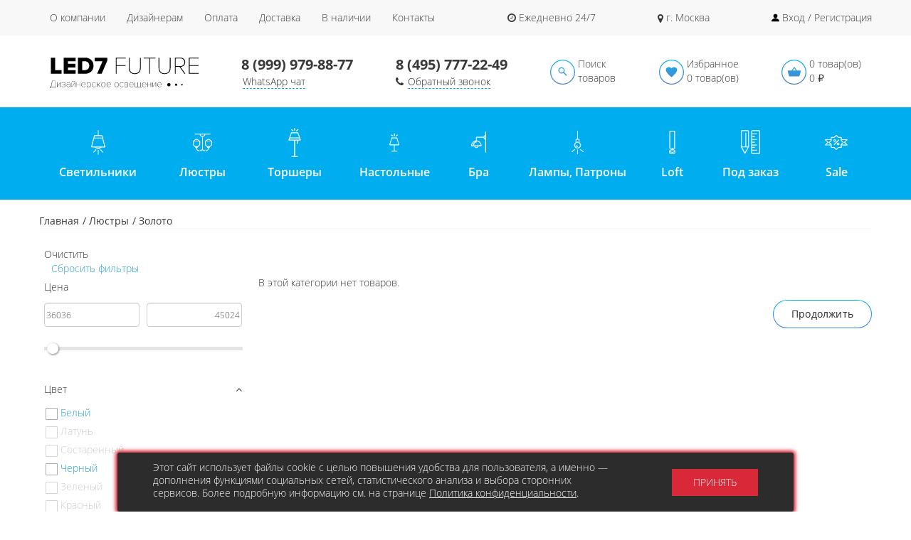

--- FILE ---
content_type: text/html; charset=utf-8
request_url: https://led7.ru/lyustry/cvet_zoloto/?page=16
body_size: 21530
content:
<!DOCTYPE html>
<!--[if IE]><![endif]-->
<!--[if IE 8 ]><html dir="ltr" lang="ru" class="ie8"><![endif]-->
<!--[if IE 9 ]><html dir="ltr" lang="ru" class="ie9"><![endif]-->
<!--[if (gt IE 9)|!(IE)]><!-->
<html dir="ltr" lang="ru">
<!--<![endif]-->
<head>
<meta charset="UTF-8" />
<meta name="viewport" content="width=device-width, initial-scale=1, maximum-scale=1, user-scalable=no">
<meta http-equiv="X-UA-Compatible" content="IE=edge">
<title> - 16 страница</title>
<base href="https://led7.ru/" />
<meta name="keywords" content= "люстры,цвет золото" />
<meta property="og:title" content=" - 16 страница" />
<meta property="og:type" content="website" />
<meta property="og:url" content="https://led7.ru/lyustry/cvet_zoloto/?page=16" />
<meta property="og:image" content="catalog/catalog-bg/catalog-lamp-bg.png" />
<meta property="og:site_name" content="Led7 Future Lighting" />
<script src="catalog/view/javascript/jquery/jquery-2.1.1.min.js" type="text/javascript"></script>
<link href="catalog/view/javascript/bootstrap/css/bootstrap.min.css" rel="stylesheet" media="screen" />
<link href="catalog/view/javascript/font-awesome/css/font-awesome.min.css" rel="stylesheet" type="text/css" />
<link href="catalog/view/theme/default/stylesheet/stylesheet.css" rel="stylesheet">
<link href="catalog/view/theme/default/stylesheet/main.css" rel="stylesheet">
<link href="catalog/view/theme/default/stylesheet/media.css" rel="stylesheet">
<link href="catalog/view/javascript/progroman/progroman.citymanager.css?v=8.3-0" type="text/css" rel="stylesheet" media="screen" />
<link href="catalog/view/javascript/jquery/slick/slick.css" type="text/css" rel="stylesheet" media="screen" />
<link href="catalog/view/javascript/jquery/slick/slick-theme.css" type="text/css" rel="stylesheet" media="screen" />
<link href="catalog/view/theme/default/stylesheet/filter_vier/other/ion.rangeslider.css" type="text/css" rel="stylesheet" media="screen" />
<link href="catalog/view/theme/default/stylesheet/filter_vier/user_style/user_style.css" type="text/css" rel="stylesheet" media="screen" />
<link href="https://led7.ru/lyustry/?page=15" rel="prev" />
<link href="https://led7.ru/image/catalog/cart.png" rel="icon" />
<script src="catalog/view/javascript/compressed.js" type="text/javascript"></script>
<script src="catalog/view/javascript/common.js" type="text/javascript"></script>
<script src="catalog/view/javascript/progroman/jquery.progroman.autocomplete.js?v=8.3-0" type="text/javascript"></script>
<script src="catalog/view/javascript/progroman/jquery.progroman.citymanager.js?v=8.3-0" type="text/javascript"></script>
<script src="catalog/view/javascript/jquery/slick/slick.min.js" type="text/javascript"></script>
<script src="catalog/view/javascript/ui/ion.rangeslider.min.js" type="text/javascript"></script>
<!-- HTML5 shim and Respond.js for IE8 support of HTML5 elements and media queries -->
<!-- WARNING: Respond.js doesn't work if you view the page via file:// -->
<!--[if lt IE 9]>
<script src="https://oss.maxcdn.com/html5shiv/3.7.2/html5shiv.min.js"></script>
<script src="https://oss.maxcdn.com/respond/1.4.2/respond.min.js"></script>
<![endif]--> 
</head>
<body class="product-category-31">
<header>
	<div class="header-top">
  		<div class="container">
	  		<div class="row">	
								<div class="top-menu-wrap">
		        	<div class="navbar-header visible-xs visible-sm">
		            	<button type="button" class="navbar-toggle collapsed visible-xs visible-sm">
		                <span class="sr-only">Toggle navigation</span>
		                <span class="icon-bar"></span>
		                <span class="icon-bar"></span>
		                <span class="icon-bar"></span>
		                </button>
		      		</div>    	 
			  		<nav class="top-menu">
					  <ul class="top-menu_list">
														  								<li class="top-menu_item"><a href="https://led7.ru/o_kompanii" class="transition">О компании</a></li>
							  								<li class="top-menu_item"><a href="https://led7.ru/for_designers" class="transition">Дизайнерам</a></li>
							  								<li class="top-menu_item"><a href="https://led7.ru/payment" class="transition">Оплата</a></li>
							  								<li class="top-menu_item"><a href="https://led7.ru/shipping" class="transition">Доставка</a></li>
							  														<li class="top-menu_item"><a href="/dizajnerskie-lyustry-i-svetilniki/nalichie/" class="transition">В наличии</a></li>
							<li class="top-menu_item"><a href="https://led7.ru/contacts/" class="transition">Контакты</a></li>
					  </ul>		    
					  <div class="work-time"><i class="fa fa-clock-o"></i> Ежедневно 24/7</div>
					  <div class="location prmn-cmngr"></div>
		      	<div class="auth hidden-xs">
					  						  	<img src="image/theme/icon-login.svg" alt="authorization icon"> <a href="#" class="login transition" data-toggle="modal" data-target="#modal-quicksignup">Вход / Регистрация</a>
					  			      
					  						  </div>
					  <div class="phone visible-xs">
							<a href="https://wa.me/+79999798877" target="_blank">8 (999) 979-88-77</a><br>
							<span class="text">WhatsApp чат</span>
					  </div>
					  <div class="phone visible-xs">
							<a href="tel:8 (495) 777-22-49">8 (495) 777-22-49</a><br>        
							<i class="fa fa-phone"></i>
							<span class="text callback">Обратный звонок</span>
					  </div>
					  	<ul class="mobile-menu list-unstyled visible-xs col-xs-12">
					<li class="col-xs-12">
				<div class="main-menu_item col-xs-12">
				<a class="category flex transition" href="dizajnerskie-lyustry-i-svetilniki">
									<div class="image text-center"><img src="image/catalog/menu/svetilniki-gradiyent.svg" alt=""></div>
								Светильники</a>
				</div>
				<a class="category-angle collapsed" data-toggle="collapse" href="#category-0" aria-expanded="true" aria-hidden="true"></a>
								<div class="sub_menu text-center col-xs-12 collapse" id="category-0">
										<div class="subcategory-wrapper col-xs-12">
												<div class="sub-title col-xs-12">
							<div class="subcategory-lvl1 transition">Все</div>	
						</div>
						<a class="subcategory-angle collapsed" data-toggle="collapse" href="#subcategory-00" aria-expanded="false" aria-hidden="true"></a>
																		<ul class="subcategory-list collapse col-xs-12" id="subcategory-00">
														<li class="subcategory-lvl2 col-xs-12"><a class="transition" href="dizajnerskie-lyustry-i-svetilniki/">Все светильники</a></li>
														<li class="subcategory-lvl2 col-xs-12"><a class="transition" href="dizajnerskie-lyustry-i-svetilniki/podvesnye-svetilniki/">Подвесные</a></li>
														<li class="subcategory-lvl2 col-xs-12"><a class="transition" href="dizajnerskie-lyustry-i-svetilniki/potolochnye-svetilniki/">Потолочные</a></li>
														<li class="subcategory-lvl2 col-xs-12"><a class="transition" href="dizajnerskie-lyustry-i-svetilniki/nastennye-svetilniki/">Настенные</a></li>
													</ul>
											</div>	
										<div class="subcategory-wrapper col-xs-12">
												<div class="sub-title col-xs-12">
							<div class="subcategory-lvl1 transition">Стиль</div>	
						</div>
						<a class="subcategory-angle collapsed" data-toggle="collapse" href="#subcategory-01" aria-expanded="false" aria-hidden="true"></a>
																		<ul class="subcategory-list collapse col-xs-12" id="subcategory-01">
														<li class="subcategory-lvl2 col-xs-12"><a class="transition" href="dizajnerskie-lyustry-i-svetilniki/svet-modern/">Модерн</a></li>
														<li class="subcategory-lvl2 col-xs-12"><a class="transition" href="dizajnerskie-lyustry-i-svetilniki/svetilniki-loft/">Лофт</a></li>
														<li class="subcategory-lvl2 col-xs-12"><a class="transition" href="dizajnerskie-lyustry-i-svetilniki/svetilniki-provans/">Прованс</a></li>
														<li class="subcategory-lvl2 col-xs-12"><a class="transition" href="dizajnerskie-lyustry-i-svetilniki/svetilniki-hitech/">Хай тек</a></li>
														<li class="subcategory-lvl2 col-xs-12"><a class="transition" href="dizajnerskie-lyustry-i-svetilniki/svetilniki-neoklassika/">Неоклассика</a></li>
													</ul>
											</div>	
										<div class="subcategory-wrapper col-xs-12">
												<div class="sub-title col-xs-12">
							<div class="subcategory-lvl1 transition">Область применения</div>	
						</div>
						<a class="subcategory-angle collapsed" data-toggle="collapse" href="#subcategory-02" aria-expanded="false" aria-hidden="true"></a>
																		<ul class="subcategory-list collapse col-xs-12" id="subcategory-02">
														<li class="subcategory-lvl2 col-xs-12"><a class="transition" href="lyustry-i-svetilniki-dlya-gostinoj/">Гостиная</a></li>
														<li class="subcategory-lvl2 col-xs-12"><a class="transition" href="lyustry-i-svetilniki-dlya-koridora-i-prihojey/">Прихожая</a></li>
														<li class="subcategory-lvl2 col-xs-12"><a class="transition" href="lyustry-i-svetilniki-dlya-kuhni/">Кухня</a></li>
														<li class="subcategory-lvl2 col-xs-12"><a class="transition" href="lyustry-i-svetilniki-dlya-spalni/">Спальня</a></li>
														<li class="subcategory-lvl2 col-xs-12"><a class="transition" href="ofis-svet/">Офис</a></li>
														<li class="subcategory-lvl2 col-xs-12"><a class="transition" href="lyustry-i-svetilniki-dlya-restoranov-ofisov/">Кафе, ресторан</a></li>
														<li class="subcategory-lvl2 col-xs-12"><a class="transition" href="lyustry-i-svetilniki-dlya-loft-apartamentov/">Лофт-апартаменты</a></li>
													</ul>
											</div>	
										<div class="subcategory-wrapper col-xs-12">
												<div class="sub-title col-xs-12">
							<div class="subcategory-lvl1 transition">Материал</div>	
						</div>
						<a class="subcategory-angle collapsed" data-toggle="collapse" href="#subcategory-03" aria-expanded="false" aria-hidden="true"></a>
																		<ul class="subcategory-list collapse col-xs-12" id="subcategory-03">
														<li class="subcategory-lvl2 col-xs-12"><a class="transition" href="dizajnerskie-lyustry-i-svetilniki/svetilniki-iz-dereva/">Дерево</a></li>
														<li class="subcategory-lvl2 col-xs-12"><a class="transition" href="dizajnerskie-lyustry-i-svetilniki/svetilniki-iz-kamnya/">Камень</a></li>
														<li class="subcategory-lvl2 col-xs-12"><a class="transition" href="dizajnerskie-lyustry-i-svetilniki/svetilniki-iz-stekla/">Стекло</a></li>
														<li class="subcategory-lvl2 col-xs-12"><a class="transition" href="dizajnerskie-lyustry-i-svetilniki/svetilniki-iz-tkani/">Ткань</a></li>
														<li class="subcategory-lvl2 col-xs-12"><a class="transition" href="dizajnerskie-lyustry-i-svetilniki/svetilniki-iz-metalla/">Металл</a></li>
														<li class="subcategory-lvl2 col-xs-12"><a class="transition" href="dizajnerskie-lyustry-i-svetilniki/svetilniki-iz-plastika/">Пластик</a></li>
														<li class="subcategory-lvl2 col-xs-12"><a class="transition" href="dizajnerskie-lyustry-i-svetilniki/svetilniki-iz-keramiki/">Керамика</a></li>
														<li class="subcategory-lvl2 col-xs-12"><a class="transition" href="dizajnerskie-lyustry-i-svetilniki/svetilniki-iz-betona/">Бетон</a></li>
													</ul>
											</div>	
									
				</div>
							</li>
					<li class="col-xs-12">
				<div class="main-menu_item col-xs-12">
				<a class="category flex transition" href="lyustry">
									<div class="image text-center"><img src="image/catalog/menu/lyustry-gradiyent.svg" alt=""></div>
								Люстры</a>
				</div>
				<a class="category-angle collapsed" data-toggle="collapse" href="#category-1" aria-expanded="true" aria-hidden="true"></a>
								<div class="sub_menu text-center col-xs-12 collapse" id="category-1">
										<div class="subcategory-wrapper col-xs-12">
												<div class="sub-title col-xs-12">
							<div class="subcategory-lvl1 transition">Вид</div>	
						</div>
						<a class="subcategory-angle collapsed" data-toggle="collapse" href="#subcategory-10" aria-expanded="false" aria-hidden="true"></a>
																		<ul class="subcategory-list collapse col-xs-12" id="subcategory-10">
														<li class="subcategory-lvl2 col-xs-12"><a class="transition" href="lyustry/">Все люстры</a></li>
														<li class="subcategory-lvl2 col-xs-12"><a class="transition" href="lyustry/podvesnye-lyustry/">Подвесные</a></li>
														<li class="subcategory-lvl2 col-xs-12"><a class="transition" href="lyustry/potolochnye-lyustry/">Потолочные</a></li>
													</ul>
											</div>	
										<div class="subcategory-wrapper col-xs-12">
												<div class="sub-title col-xs-12">
							<div class="subcategory-lvl1 transition">Стиль</div>	
						</div>
						<a class="subcategory-angle collapsed" data-toggle="collapse" href="#subcategory-11" aria-expanded="false" aria-hidden="true"></a>
																		<ul class="subcategory-list collapse col-xs-12" id="subcategory-11">
														<li class="subcategory-lvl2 col-xs-12"><a class="transition" href="lyustry/lyustry-modern/">Модерн</a></li>
														<li class="subcategory-lvl2 col-xs-12"><a class="transition" href="lyustry/lyustry-loft/">Лофт</a></li>
														<li class="subcategory-lvl2 col-xs-12"><a class="transition" href="lyustry/lyustry-provans/">Прованс</a></li>
														<li class="subcategory-lvl2 col-xs-12"><a class="transition" href="lyustry/lyustry-high-tek/">Хай тек</a></li>
														<li class="subcategory-lvl2 col-xs-12"><a class="transition" href="lyustry/lyustry-neoclassic/">Неоклассика</a></li>
													</ul>
											</div>	
										<div class="subcategory-wrapper col-xs-12">
												<div class="sub-title col-xs-12">
							<div class="subcategory-lvl1 transition">Область применения</div>	
						</div>
						<a class="subcategory-angle collapsed" data-toggle="collapse" href="#subcategory-12" aria-expanded="false" aria-hidden="true"></a>
																		<ul class="subcategory-list collapse col-xs-12" id="subcategory-12">
														<li class="subcategory-lvl2 col-xs-12"><a class="transition" href="lyustry/lyustry-gostinaya/">Гостиная</a></li>
														<li class="subcategory-lvl2 col-xs-12"><a class="transition" href="lyustry/lyustry-prihojaya/">Прихожая</a></li>
														<li class="subcategory-lvl2 col-xs-12"><a class="transition" href="lyustry/lyustry-kuhnya/">Кухня</a></li>
														<li class="subcategory-lvl2 col-xs-12"><a class="transition" href="lyustry/lyustry-spalnya/">Спальня</a></li>
														<li class="subcategory-lvl2 col-xs-12"><a class="transition" href="lyustry/lyustry-ofis/">Офис</a></li>
														<li class="subcategory-lvl2 col-xs-12"><a class="transition" href="lyustry/lyustry-kafe/">Кафе, ресторан</a></li>
														<li class="subcategory-lvl2 col-xs-12"><a class="transition" href="lyustry/lyustry-loft-appartament/">Лофт-апартаменты</a></li>
													</ul>
											</div>	
										<div class="subcategory-wrapper col-xs-12">
												<div class="sub-title col-xs-12">
							<div class="subcategory-lvl1 transition">Материал</div>	
						</div>
						<a class="subcategory-angle collapsed" data-toggle="collapse" href="#subcategory-13" aria-expanded="false" aria-hidden="true"></a>
																		<ul class="subcategory-list collapse col-xs-12" id="subcategory-13">
														<li class="subcategory-lvl2 col-xs-12"><a class="transition" href="lyustry/lyustry-derevo/">Дерево</a></li>
														<li class="subcategory-lvl2 col-xs-12"><a class="transition" href="lyustry/lyustry-metall/">Металл</a></li>
														<li class="subcategory-lvl2 col-xs-12"><a class="transition" href="lyustry/lyustry-plastik/">Пластик</a></li>
														<li class="subcategory-lvl2 col-xs-12"><a class="transition" href="lyustry/lyustry-steklo/">Стекло</a></li>
														<li class="subcategory-lvl2 col-xs-12"><a class="transition" href="lyustry/lyustry-tkan/">Ткань</a></li>
													</ul>
											</div>	
									
				</div>
							</li>
					<li class="col-xs-12">
				<div class="main-menu_item col-xs-12">
				<a class="category flex transition" href="torshery">
									<div class="image text-center"><img src="image/catalog/menu/torshery-gradiyent.svg" alt=""></div>
								Торшеры</a>
				</div>
				<a class="category-angle collapsed" data-toggle="collapse" href="#category-2" aria-expanded="true" aria-hidden="true"></a>
								<div class="sub_menu text-center col-xs-12 collapse" id="category-2">
										<div class="subcategory-wrapper col-xs-12">
												<div class="sub-title col-xs-12">
							<div class="subcategory-lvl1 transition">Вид</div>	
						</div>
						<a class="subcategory-angle collapsed" data-toggle="collapse" href="#subcategory-20" aria-expanded="false" aria-hidden="true"></a>
																		<ul class="subcategory-list collapse col-xs-12" id="subcategory-20">
														<li class="subcategory-lvl2 col-xs-12"><a class="transition" href="torshery/">Все торшеры</a></li>
													</ul>
											</div>	
										<div class="subcategory-wrapper col-xs-12">
												<div class="sub-title col-xs-12">
							<div class="subcategory-lvl1 transition">Стиль</div>	
						</div>
						<a class="subcategory-angle collapsed" data-toggle="collapse" href="#subcategory-21" aria-expanded="false" aria-hidden="true"></a>
																		<ul class="subcategory-list collapse col-xs-12" id="subcategory-21">
														<li class="subcategory-lvl2 col-xs-12"><a class="transition" href="torshery/torshery-modern/">Модерн</a></li>
														<li class="subcategory-lvl2 col-xs-12"><a class="transition" href="torshery/torshery-loft/">Лофт</a></li>
														<li class="subcategory-lvl2 col-xs-12"><a class="transition" href="torshery/torshery-hitek/">Хай тек</a></li>
														<li class="subcategory-lvl2 col-xs-12"><a class="transition" href="torshery/torshery-neoklassika/">Неоклассика</a></li>
													</ul>
											</div>	
										<div class="subcategory-wrapper col-xs-12">
												<div class="sub-title col-xs-12">
							<div class="subcategory-lvl1 transition">Область применения</div>	
						</div>
						<a class="subcategory-angle collapsed" data-toggle="collapse" href="#subcategory-22" aria-expanded="false" aria-hidden="true"></a>
																		<ul class="subcategory-list collapse col-xs-12" id="subcategory-22">
														<li class="subcategory-lvl2 col-xs-12"><a class="transition" href="torshery/torshery-gostinaja/">Гостиная</a></li>
														<li class="subcategory-lvl2 col-xs-12"><a class="transition" href="torshery/torshery-prihojaya/">Прихожая</a></li>
														<li class="subcategory-lvl2 col-xs-12"><a class="transition" href="torshery/torshery-spalnya/">Спальня</a></li>
														<li class="subcategory-lvl2 col-xs-12"><a class="transition" href="torshery/torshery-ofis/">Офис</a></li>
														<li class="subcategory-lvl2 col-xs-12"><a class="transition" href="torshery/torshery-kafe/">Кафе, ресторан</a></li>
														<li class="subcategory-lvl2 col-xs-12"><a class="transition" href="torshery/torshery-loft-appartament/">Лофт-апартаменты</a></li>
													</ul>
											</div>	
										<div class="subcategory-wrapper col-xs-12">
												<div class="sub-title col-xs-12">
							<div class="subcategory-lvl1 transition">Материал</div>	
						</div>
						<a class="subcategory-angle collapsed" data-toggle="collapse" href="#subcategory-23" aria-expanded="false" aria-hidden="true"></a>
																		<ul class="subcategory-list collapse col-xs-12" id="subcategory-23">
														<li class="subcategory-lvl2 col-xs-12"><a class="transition" href="torshery/torshery-derevo/">Дерево</a></li>
														<li class="subcategory-lvl2 col-xs-12"><a class="transition" href="torshery/torshery-metall/">Металл</a></li>
														<li class="subcategory-lvl2 col-xs-12"><a class="transition" href="torshery/torshery-steklo/">Стекло</a></li>
														<li class="subcategory-lvl2 col-xs-12"><a class="transition" href="torshery/torshery-plastic/">Пластик</a></li>
														<li class="subcategory-lvl2 col-xs-12"><a class="transition" href="torshery/torshery-tkan/">Ткань</a></li>
													</ul>
											</div>	
									
				</div>
							</li>
					<li class="col-xs-12">
				<div class="main-menu_item col-xs-12">
				<a class="category flex transition" href="lamps-nastol">
									<div class="image text-center"><img src="image/catalog/menu/nastolnyye-lampy-gradiyent.svg" alt=""></div>
								Настольные</a>
				</div>
				<a class="category-angle collapsed" data-toggle="collapse" href="#category-3" aria-expanded="true" aria-hidden="true"></a>
								<div class="sub_menu text-center col-xs-12 collapse" id="category-3">
										<div class="subcategory-wrapper col-xs-12">
												<div class="sub-title col-xs-12">
							<div class="subcategory-lvl1 transition">Вид</div>	
						</div>
						<a class="subcategory-angle collapsed" data-toggle="collapse" href="#subcategory-30" aria-expanded="false" aria-hidden="true"></a>
																		<ul class="subcategory-list collapse col-xs-12" id="subcategory-30">
														<li class="subcategory-lvl2 col-xs-12"><a class="transition" href="lamps-nastol/">Все лампы</a></li>
													</ul>
											</div>	
										<div class="subcategory-wrapper col-xs-12">
												<div class="sub-title col-xs-12">
							<div class="subcategory-lvl1 transition">Стиль</div>	
						</div>
						<a class="subcategory-angle collapsed" data-toggle="collapse" href="#subcategory-31" aria-expanded="false" aria-hidden="true"></a>
																		<ul class="subcategory-list collapse col-xs-12" id="subcategory-31">
														<li class="subcategory-lvl2 col-xs-12"><a class="transition" href="lamps-nastol/lampy-modern/">Модерн</a></li>
														<li class="subcategory-lvl2 col-xs-12"><a class="transition" href="lamps-nastol/lampy-loft/">Лофт</a></li>
														<li class="subcategory-lvl2 col-xs-12"><a class="transition" href="lamps-nastol/lampy-provance/">Прованс</a></li>
														<li class="subcategory-lvl2 col-xs-12"><a class="transition" href="lamps-nastol/lampy-hitek/">Хай тек</a></li>
														<li class="subcategory-lvl2 col-xs-12"><a class="transition" href="lamps-nastol/lampy-neoklassika/">Неоклассика</a></li>
													</ul>
											</div>	
										<div class="subcategory-wrapper col-xs-12">
												<div class="sub-title col-xs-12">
							<div class="subcategory-lvl1 transition">Область применения</div>	
						</div>
						<a class="subcategory-angle collapsed" data-toggle="collapse" href="#subcategory-32" aria-expanded="false" aria-hidden="true"></a>
																		<ul class="subcategory-list collapse col-xs-12" id="subcategory-32">
														<li class="subcategory-lvl2 col-xs-12"><a class="transition" href="lamps-nastol/lampy-gostinaja/">Гостиная</a></li>
														<li class="subcategory-lvl2 col-xs-12"><a class="transition" href="lamps-nastol/lampy-prihojaya/">Прихожая</a></li>
														<li class="subcategory-lvl2 col-xs-12"><a class="transition" href="lamps-nastol/lampy-kuhnya/">Кухня</a></li>
														<li class="subcategory-lvl2 col-xs-12"><a class="transition" href="lamps-nastol/lampy-spalnya/">Спальня</a></li>
														<li class="subcategory-lvl2 col-xs-12"><a class="transition" href="lamps-nastol/lampy-ofis/">Офис</a></li>
														<li class="subcategory-lvl2 col-xs-12"><a class="transition" href="lamps-nastol/lampy-kafe/">Кафе, ресторан</a></li>
														<li class="subcategory-lvl2 col-xs-12"><a class="transition" href="lamps-nastol/lampy-loft-appartament/">Лофт-апартаменты</a></li>
													</ul>
											</div>	
										<div class="subcategory-wrapper col-xs-12">
												<div class="sub-title col-xs-12">
							<div class="subcategory-lvl1 transition">Материал</div>	
						</div>
						<a class="subcategory-angle collapsed" data-toggle="collapse" href="#subcategory-33" aria-expanded="false" aria-hidden="true"></a>
																		<ul class="subcategory-list collapse col-xs-12" id="subcategory-33">
														<li class="subcategory-lvl2 col-xs-12"><a class="transition" href="lamps-nastol/lampy-derevo/">Дерево</a></li>
														<li class="subcategory-lvl2 col-xs-12"><a class="transition" href="lamps-nastol/lampy-metall/">Металл</a></li>
														<li class="subcategory-lvl2 col-xs-12"><a class="transition" href="lamps-nastol/lampy-steklo/">Стекло</a></li>
														<li class="subcategory-lvl2 col-xs-12"><a class="transition" href="lamps-nastol/lampy-plastic/">Пластик</a></li>
														<li class="subcategory-lvl2 col-xs-12"><a class="transition" href="lamps-nastol/lampy-tkan/">Ткань</a></li>
													</ul>
											</div>	
									
				</div>
							</li>
					<li class="col-xs-12">
				<div class="main-menu_item col-xs-12">
				<a class="category flex transition" href="bra">
									<div class="image text-center"><img src="image/catalog/menu/bra-gradiyent.svg" alt=""></div>
								Бра</a>
				</div>
				<a class="category-angle collapsed" data-toggle="collapse" href="#category-4" aria-expanded="true" aria-hidden="true"></a>
								<div class="sub_menu text-center col-xs-12 collapse" id="category-4">
										<div class="subcategory-wrapper col-xs-12">
												<div class="sub-title col-xs-12">
							<div class="subcategory-lvl1 transition">Вид</div>	
						</div>
						<a class="subcategory-angle collapsed" data-toggle="collapse" href="#subcategory-40" aria-expanded="false" aria-hidden="true"></a>
																		<ul class="subcategory-list collapse col-xs-12" id="subcategory-40">
														<li class="subcategory-lvl2 col-xs-12"><a class="transition" href="bra">Все бра</a></li>
													</ul>
											</div>	
										<div class="subcategory-wrapper col-xs-12">
												<div class="sub-title col-xs-12">
							<div class="subcategory-lvl1 transition">Стиль</div>	
						</div>
						<a class="subcategory-angle collapsed" data-toggle="collapse" href="#subcategory-41" aria-expanded="false" aria-hidden="true"></a>
																		<ul class="subcategory-list collapse col-xs-12" id="subcategory-41">
														<li class="subcategory-lvl2 col-xs-12"><a class="transition" href="bra/bra-modern/">Модерн</a></li>
														<li class="subcategory-lvl2 col-xs-12"><a class="transition" href="bra/bra-loft/">Лофт</a></li>
														<li class="subcategory-lvl2 col-xs-12"><a class="transition" href="bra/bra-provance/">Прованс</a></li>
														<li class="subcategory-lvl2 col-xs-12"><a class="transition" href="bra/bra-hitek/">Хай тек</a></li>
														<li class="subcategory-lvl2 col-xs-12"><a class="transition" href="bra/bra-neoklassika/">Неоклассика</a></li>
													</ul>
											</div>	
										<div class="subcategory-wrapper col-xs-12">
												<div class="sub-title col-xs-12">
							<div class="subcategory-lvl1 transition">Область применения</div>	
						</div>
						<a class="subcategory-angle collapsed" data-toggle="collapse" href="#subcategory-42" aria-expanded="false" aria-hidden="true"></a>
																		<ul class="subcategory-list collapse col-xs-12" id="subcategory-42">
														<li class="subcategory-lvl2 col-xs-12"><a class="transition" href="bra/bra-gostinaja/">Гостиная</a></li>
														<li class="subcategory-lvl2 col-xs-12"><a class="transition" href="bra/bra-prihojaya/">Прихожая</a></li>
														<li class="subcategory-lvl2 col-xs-12"><a class="transition" href="bra/bra-kuhnya/">Кухня</a></li>
														<li class="subcategory-lvl2 col-xs-12"><a class="transition" href="bra/bra-spalnya/">Спальня</a></li>
														<li class="subcategory-lvl2 col-xs-12"><a class="transition" href="bra/bra-ofis/">Офис</a></li>
														<li class="subcategory-lvl2 col-xs-12"><a class="transition" href="bra/bra-kafe/">Кафе, ресторан</a></li>
														<li class="subcategory-lvl2 col-xs-12"><a class="transition" href="bra/bra-gostinaja/">Лофт-апартаменты</a></li>
													</ul>
											</div>	
										<div class="subcategory-wrapper col-xs-12">
												<div class="sub-title col-xs-12">
							<div class="subcategory-lvl1 transition">Материал</div>	
						</div>
						<a class="subcategory-angle collapsed" data-toggle="collapse" href="#subcategory-43" aria-expanded="false" aria-hidden="true"></a>
																		<ul class="subcategory-list collapse col-xs-12" id="subcategory-43">
														<li class="subcategory-lvl2 col-xs-12"><a class="transition" href="bra/bra-derevo/">Дерево</a></li>
														<li class="subcategory-lvl2 col-xs-12"><a class="transition" href="bra/bra-metall/">Металл</a></li>
														<li class="subcategory-lvl2 col-xs-12"><a class="transition" href="bra/bra-steklo/">Стекло</a></li>
														<li class="subcategory-lvl2 col-xs-12"><a class="transition" href="bra/bra-plastic/">Пластик</a></li>
													</ul>
											</div>	
									
				</div>
							</li>
					<li class="col-xs-12">
				<div class="main-menu_item col-xs-12">
				<a class="category flex transition" href="lamps-patrons">
									<div class="image text-center"><img src="image/catalog/menu/lampy-gradiyent.svg" alt=""></div>
								Лампы, Патроны</a>
				</div>
				<a class="category-angle collapsed" data-toggle="collapse" href="#category-5" aria-expanded="true" aria-hidden="true"></a>
								<div class="sub_menu text-center col-xs-12 collapse" id="category-5">
										<div class="subcategory-wrapper col-xs-12">
												<div class="sub-title col-xs-12">
							<div class="subcategory-lvl1 transition">Патроны</div>	
						</div>
						<a class="subcategory-angle collapsed" data-toggle="collapse" href="#subcategory-50" aria-expanded="false" aria-hidden="true"></a>
																		<ul class="subcategory-list collapse col-xs-12" id="subcategory-50">
														<li class="subcategory-lvl2 col-xs-12"><a class="transition" href="lamps-patrons/retro-patrony/">Ретро патроны</a></li>
													</ul>
											</div>	
										<div class="subcategory-wrapper col-xs-12">
												<div class="sub-title col-xs-12">
							<div class="subcategory-lvl1 transition">Лампы</div>	
						</div>
						<a class="subcategory-angle collapsed" data-toggle="collapse" href="#subcategory-51" aria-expanded="false" aria-hidden="true"></a>
																		<ul class="subcategory-list collapse col-xs-12" id="subcategory-51">
														<li class="subcategory-lvl2 col-xs-12"><a class="transition" href="lamps-patrons/retro-lampy/">Ретро лампы</a></li>
														<li class="subcategory-lvl2 col-xs-12"><a class="transition" href="lamps-patrons/svetodiodnye-lampy/">Светодиодные лампы</a></li>
													</ul>
											</div>	
									
				</div>
							</li>
					<li class="col-xs-12">
				<div class="main-menu_item col-xs-12">
				<a class="category flex transition" href="dizajnerskie-lyustry-i-svetilniki/stil_loft">
									<div class="image text-center"><img src="image/catalog/menu/loft-gradiyent.svg" alt=""></div>
								Loft</a>
				</div>
				<a class="category-angle collapsed" data-toggle="collapse" href="#category-6" aria-expanded="true" aria-hidden="true"></a>
								<div class="sub_menu text-center col-xs-12 collapse" id="category-6">
										<div class="subcategory-wrapper col-xs-12">
												<div class="sub-title col-xs-12">
							<div class="subcategory-lvl1 transition"></div>	
						</div>
						<a class="subcategory-angle collapsed" data-toggle="collapse" href="#subcategory-60" aria-expanded="false" aria-hidden="true"></a>
																		<ul class="subcategory-list collapse col-xs-12" id="subcategory-60">
														<li class="subcategory-lvl2 col-xs-12"><a class="transition" href="dizajnerskie-lyustry-i-svetilniki/svetilniki-loft/">Светильники Лофт</a></li>
														<li class="subcategory-lvl2 col-xs-12"><a class="transition" href="lyustry/lyustry-loft/">Люстры Лофт</a></li>
														<li class="subcategory-lvl2 col-xs-12"><a class="transition" href="torshery/torshery-loft/">Торшеры Лофт</a></li>
														<li class="subcategory-lvl2 col-xs-12"><a class="transition" href="lamps-nastol/lampy-loft/">Настольные Лофт</a></li>
														<li class="subcategory-lvl2 col-xs-12"><a class="transition" href="bra/bra-loft/">Бра Лофт</a></li>
													</ul>
											</div>	
									
				</div>
							</li>
					<li class="col-xs-12">
				<div class="main-menu_item col-xs-12">
				<a class="category flex transition" href="pod_zakaz">
									<div class="image text-center"><img src="image/catalog/menu/karandash-gradiyent.svg" alt=""></div>
								Под заказ</a>
				</div>
				<a class="category-angle collapsed" data-toggle="collapse" href="#category-7" aria-expanded="true" aria-hidden="true"></a>
							</li>
					<li class="col-xs-12">
				<div class="main-menu_item col-xs-12">
				<a class="category flex transition" href="specials">
									<div class="image text-center"><img src="image/catalog/menu/sale-gradiyent.svg" alt=""></div>
								Sale</a>
				</div>
				<a class="category-angle collapsed" data-toggle="collapse" href="#category-8" aria-expanded="true" aria-hidden="true"></a>
							</li>
			</ul>
					  
					</nav>
					<div class="auth visible-xs">
										  <img src="image/theme/icon-login.svg" alt="authorization icon"> <a href="#" class="login transition" data-toggle="modal" data-target="#modal-quicksignup">Вход / Регистрация</a>     
										</div>		    	
			  	</div>
			  	<!-- top-menu-wrap end -->
			</div> 
  		</div>
	</div>
	<!-- header-top end -->
	<div class="header-wrap">
	  <div class="container">
		<div class="row">
		  <div class="header col-xs-12">
		    <div class="logo">
		      		        		          <a href="https://led7.ru/"><img src="https://led7.ru/image/catalog/led7_logo.svg" title="Led7 Future Lighting" alt="Led7 Future Lighting" class="img-responsive" /></a>
		        		      		    </div>
		    <div class="phone hidden-xs">
		    	<a href="tel:8 (999) 979-88-77">8 (999) 979-88-77</a><br>
		        <span class="text"><a href="https://wa.me/+79999798877" class="text callback">WhatsApp чат</a></span>
		    </div>
		    <div class="phone hidden-xs">
		    	<a href="tel:8 (495) 777-22-49">8 (495) 777-22-49</a><br>        
		        <i class="fa fa-phone"></i>
		        <span class="text callback">Обратный звонок</span>
		    </div>
		    <div class="header-search flex">
		    	<div class="header-circle-wrap">
				    <div class="header-circle">
					    <img src="image/theme/icon-search.svg" alt="search icon">
				    </div>
		    	</div>
		        <span class="text transition hidden-xs hidden-sm">Поиск<br>товаров</span>
		    </div>
		    <div id="wishlist" class="header-wishlist flex">
		    	<div class="header-circle-wrap">
		    	    <div class="header-circle">
		    	        <img src="image/theme/icon-wishlist.svg" alt="wishlist icon">
		            </div>
		        </div>
		        <span id="wishlist-total" class="text transition hidden-xs hidden-sm">Избранное<br/>0 товар(ов)</span>
		     </div>  
		     <div id="wishlist-dropdown" class="wishlist-dropdown">
  <div class="after"></div>
  <div id="wish-wrap">
	  <ul class="wishlist-list flex">
				    			<li class="list-item flex clear col-xs-3">
			  <div class="col-xs-12">
				<span class="clear-text">Пока <br/> пусто</span>
			  </div>
			</li>
						<li class="list-item flex clear col-xs-3">
			  <div class="col-xs-12">
				<span class="clear-text">Пока <br/> пусто</span>
			  </div>
			</li>
						<li class="list-item flex clear col-xs-3">
			  <div class="col-xs-12">
				<span class="clear-text">Пока <br/> пусто</span>
			  </div>
			</li>
						<li class="list-item flex clear col-xs-3">
			  <div class="col-xs-12">
				<span class="clear-text">Пока <br/> пусто</span>
			  </div>
			</li>
						  </ul>
	    </div>
</div>
    
		     <div id="cart" class="header-cart flex">
  <div class="header-circle-wrap">
  	 <div class="header-circle">
  	 	<img src="image/theme/icon-cart.svg" alt="cart icon"/>
  	 </div>
  </div>
  <span id="cart-total" class="text transition hidden-xs hidden-sm">0 товар(ов)<br>0 ₽</span>
</div>
<div id="cart-dropdown" class="cart-dropdown">
  <div class="after"></div>
  <div id="cart-wrap">  
  <ul class="cart-list">
    		<li class="cart-empty">
		  <p class="text-center">В корзине пусто!</p>
		</li>
      </ul>
   
  </div>
</div>
                          
		  </div>
		  <!-- .header end -->	     
		</div>
	  </div>
	  <div id="search" class="search-block-wrap col-xs-12">
	<div class="after"></div>
    <div class="container">
    	<div class="row">
    		<div class="search-block col-xs-12">
    		<button type="button" class="btn transition"></button>
		  	<input type="text" name="search" value="" placeholder="Поиск товара по каталогу" class="main-search col-xs-12">
		  	<img src="image/theme/search-clear.svg" alt="clear search" class="search-clear">  
		  			  	</div> 
		</div>
	</div>		  	
</div>
	</div>
	<!-- header-wrap end -->  
	<nav class="main-menu-wrap col-xs-12">
  <div class="container">
	<div class="row">
		<div class="catalog text-center visible-xs">Каталог</div>	
		<ul class="main-menu flex">
					<li>
				<a class="category flex transition" href="dizajnerskie-lyustry-i-svetilniki">
				<div class="main-menu_item">
									<div class="image col-xs-12 text-center"><img src="image/catalog/menu/svetilniki-gradiyent.svg" alt=""></div>
								Светильники				</div>
				</a>
								<div class="sub_menu flex">
										<div class="subcategory-wrapper">
												<div class="sub-title">
							<div class="subcategory-lvl1 transition">Все</div>	
						</div>
																		<ul class="subcategory-list">
														<li class="subcategory-lvl2 col-xs-12"><a class="transition" href="dizajnerskie-lyustry-i-svetilniki/">Все светильники</a></li>
														<li class="subcategory-lvl2 col-xs-12"><a class="transition" href="dizajnerskie-lyustry-i-svetilniki/podvesnye-svetilniki/">Подвесные</a></li>
														<li class="subcategory-lvl2 col-xs-12"><a class="transition" href="dizajnerskie-lyustry-i-svetilniki/potolochnye-svetilniki/">Потолочные</a></li>
														<li class="subcategory-lvl2 col-xs-12"><a class="transition" href="dizajnerskie-lyustry-i-svetilniki/nastennye-svetilniki/">Настенные</a></li>
													</ul>
											</div>	
										<div class="subcategory-wrapper">
												<div class="sub-title">
							<div class="subcategory-lvl1 transition">Стиль</div>	
						</div>
																		<ul class="subcategory-list">
														<li class="subcategory-lvl2 col-xs-12"><a class="transition" href="dizajnerskie-lyustry-i-svetilniki/svet-modern/">Модерн</a></li>
														<li class="subcategory-lvl2 col-xs-12"><a class="transition" href="dizajnerskie-lyustry-i-svetilniki/svetilniki-loft/">Лофт</a></li>
														<li class="subcategory-lvl2 col-xs-12"><a class="transition" href="dizajnerskie-lyustry-i-svetilniki/svetilniki-provans/">Прованс</a></li>
														<li class="subcategory-lvl2 col-xs-12"><a class="transition" href="dizajnerskie-lyustry-i-svetilniki/svetilniki-hitech/">Хай тек</a></li>
														<li class="subcategory-lvl2 col-xs-12"><a class="transition" href="dizajnerskie-lyustry-i-svetilniki/svetilniki-neoklassika/">Неоклассика</a></li>
													</ul>
											</div>	
										<div class="subcategory-wrapper">
												<div class="sub-title">
							<div class="subcategory-lvl1 transition">Область применения</div>	
						</div>
																		<ul class="subcategory-list">
														<li class="subcategory-lvl2 col-xs-12"><a class="transition" href="lyustry-i-svetilniki-dlya-gostinoj/">Гостиная</a></li>
														<li class="subcategory-lvl2 col-xs-12"><a class="transition" href="lyustry-i-svetilniki-dlya-koridora-i-prihojey/">Прихожая</a></li>
														<li class="subcategory-lvl2 col-xs-12"><a class="transition" href="lyustry-i-svetilniki-dlya-kuhni/">Кухня</a></li>
														<li class="subcategory-lvl2 col-xs-12"><a class="transition" href="lyustry-i-svetilniki-dlya-spalni/">Спальня</a></li>
														<li class="subcategory-lvl2 col-xs-12"><a class="transition" href="ofis-svet/">Офис</a></li>
														<li class="subcategory-lvl2 col-xs-12"><a class="transition" href="lyustry-i-svetilniki-dlya-restoranov-ofisov/">Кафе, ресторан</a></li>
														<li class="subcategory-lvl2 col-xs-12"><a class="transition" href="lyustry-i-svetilniki-dlya-loft-apartamentov/">Лофт-апартаменты</a></li>
													</ul>
											</div>	
										<div class="subcategory-wrapper">
												<div class="sub-title">
							<div class="subcategory-lvl1 transition">Материал</div>	
						</div>
																		<ul class="subcategory-list">
														<li class="subcategory-lvl2 col-xs-12"><a class="transition" href="dizajnerskie-lyustry-i-svetilniki/svetilniki-iz-dereva/">Дерево</a></li>
														<li class="subcategory-lvl2 col-xs-12"><a class="transition" href="dizajnerskie-lyustry-i-svetilniki/svetilniki-iz-kamnya/">Камень</a></li>
														<li class="subcategory-lvl2 col-xs-12"><a class="transition" href="dizajnerskie-lyustry-i-svetilniki/svetilniki-iz-stekla/">Стекло</a></li>
														<li class="subcategory-lvl2 col-xs-12"><a class="transition" href="dizajnerskie-lyustry-i-svetilniki/svetilniki-iz-tkani/">Ткань</a></li>
														<li class="subcategory-lvl2 col-xs-12"><a class="transition" href="dizajnerskie-lyustry-i-svetilniki/svetilniki-iz-metalla/">Металл</a></li>
														<li class="subcategory-lvl2 col-xs-12"><a class="transition" href="dizajnerskie-lyustry-i-svetilniki/svetilniki-iz-plastika/">Пластик</a></li>
														<li class="subcategory-lvl2 col-xs-12"><a class="transition" href="dizajnerskie-lyustry-i-svetilniki/svetilniki-iz-keramiki/">Керамика</a></li>
														<li class="subcategory-lvl2 col-xs-12"><a class="transition" href="dizajnerskie-lyustry-i-svetilniki/svetilniki-iz-betona/">Бетон</a></li>
													</ul>
											</div>	
									
				</div>
							</li>
					<li>
				<a class="category flex transition" href="lyustry">
				<div class="main-menu_item">
									<div class="image col-xs-12 text-center"><img src="image/catalog/menu/lyustry-gradiyent.svg" alt=""></div>
								Люстры				</div>
				</a>
								<div class="sub_menu flex">
										<div class="subcategory-wrapper">
												<div class="sub-title">
							<div class="subcategory-lvl1 transition">Вид</div>	
						</div>
																		<ul class="subcategory-list">
														<li class="subcategory-lvl2 col-xs-12"><a class="transition" href="lyustry/">Все люстры</a></li>
														<li class="subcategory-lvl2 col-xs-12"><a class="transition" href="lyustry/podvesnye-lyustry/">Подвесные</a></li>
														<li class="subcategory-lvl2 col-xs-12"><a class="transition" href="lyustry/potolochnye-lyustry/">Потолочные</a></li>
													</ul>
											</div>	
										<div class="subcategory-wrapper">
												<div class="sub-title">
							<div class="subcategory-lvl1 transition">Стиль</div>	
						</div>
																		<ul class="subcategory-list">
														<li class="subcategory-lvl2 col-xs-12"><a class="transition" href="lyustry/lyustry-modern/">Модерн</a></li>
														<li class="subcategory-lvl2 col-xs-12"><a class="transition" href="lyustry/lyustry-loft/">Лофт</a></li>
														<li class="subcategory-lvl2 col-xs-12"><a class="transition" href="lyustry/lyustry-provans/">Прованс</a></li>
														<li class="subcategory-lvl2 col-xs-12"><a class="transition" href="lyustry/lyustry-high-tek/">Хай тек</a></li>
														<li class="subcategory-lvl2 col-xs-12"><a class="transition" href="lyustry/lyustry-neoclassic/">Неоклассика</a></li>
													</ul>
											</div>	
										<div class="subcategory-wrapper">
												<div class="sub-title">
							<div class="subcategory-lvl1 transition">Область применения</div>	
						</div>
																		<ul class="subcategory-list">
														<li class="subcategory-lvl2 col-xs-12"><a class="transition" href="lyustry/lyustry-gostinaya/">Гостиная</a></li>
														<li class="subcategory-lvl2 col-xs-12"><a class="transition" href="lyustry/lyustry-prihojaya/">Прихожая</a></li>
														<li class="subcategory-lvl2 col-xs-12"><a class="transition" href="lyustry/lyustry-kuhnya/">Кухня</a></li>
														<li class="subcategory-lvl2 col-xs-12"><a class="transition" href="lyustry/lyustry-spalnya/">Спальня</a></li>
														<li class="subcategory-lvl2 col-xs-12"><a class="transition" href="lyustry/lyustry-ofis/">Офис</a></li>
														<li class="subcategory-lvl2 col-xs-12"><a class="transition" href="lyustry/lyustry-kafe/">Кафе, ресторан</a></li>
														<li class="subcategory-lvl2 col-xs-12"><a class="transition" href="lyustry/lyustry-loft-appartament/">Лофт-апартаменты</a></li>
													</ul>
											</div>	
										<div class="subcategory-wrapper">
												<div class="sub-title">
							<div class="subcategory-lvl1 transition">Материал</div>	
						</div>
																		<ul class="subcategory-list">
														<li class="subcategory-lvl2 col-xs-12"><a class="transition" href="lyustry/lyustry-derevo/">Дерево</a></li>
														<li class="subcategory-lvl2 col-xs-12"><a class="transition" href="lyustry/lyustry-metall/">Металл</a></li>
														<li class="subcategory-lvl2 col-xs-12"><a class="transition" href="lyustry/lyustry-plastik/">Пластик</a></li>
														<li class="subcategory-lvl2 col-xs-12"><a class="transition" href="lyustry/lyustry-steklo/">Стекло</a></li>
														<li class="subcategory-lvl2 col-xs-12"><a class="transition" href="lyustry/lyustry-tkan/">Ткань</a></li>
													</ul>
											</div>	
									
				</div>
							</li>
					<li>
				<a class="category flex transition" href="torshery">
				<div class="main-menu_item">
									<div class="image col-xs-12 text-center"><img src="image/catalog/menu/torshery-gradiyent.svg" alt=""></div>
								Торшеры				</div>
				</a>
								<div class="sub_menu flex">
										<div class="subcategory-wrapper">
												<div class="sub-title">
							<div class="subcategory-lvl1 transition">Вид</div>	
						</div>
																		<ul class="subcategory-list">
														<li class="subcategory-lvl2 col-xs-12"><a class="transition" href="torshery/">Все торшеры</a></li>
													</ul>
											</div>	
										<div class="subcategory-wrapper">
												<div class="sub-title">
							<div class="subcategory-lvl1 transition">Стиль</div>	
						</div>
																		<ul class="subcategory-list">
														<li class="subcategory-lvl2 col-xs-12"><a class="transition" href="torshery/torshery-modern/">Модерн</a></li>
														<li class="subcategory-lvl2 col-xs-12"><a class="transition" href="torshery/torshery-loft/">Лофт</a></li>
														<li class="subcategory-lvl2 col-xs-12"><a class="transition" href="torshery/torshery-hitek/">Хай тек</a></li>
														<li class="subcategory-lvl2 col-xs-12"><a class="transition" href="torshery/torshery-neoklassika/">Неоклассика</a></li>
													</ul>
											</div>	
										<div class="subcategory-wrapper">
												<div class="sub-title">
							<div class="subcategory-lvl1 transition">Область применения</div>	
						</div>
																		<ul class="subcategory-list">
														<li class="subcategory-lvl2 col-xs-12"><a class="transition" href="torshery/torshery-gostinaja/">Гостиная</a></li>
														<li class="subcategory-lvl2 col-xs-12"><a class="transition" href="torshery/torshery-prihojaya/">Прихожая</a></li>
														<li class="subcategory-lvl2 col-xs-12"><a class="transition" href="torshery/torshery-spalnya/">Спальня</a></li>
														<li class="subcategory-lvl2 col-xs-12"><a class="transition" href="torshery/torshery-ofis/">Офис</a></li>
														<li class="subcategory-lvl2 col-xs-12"><a class="transition" href="torshery/torshery-kafe/">Кафе, ресторан</a></li>
														<li class="subcategory-lvl2 col-xs-12"><a class="transition" href="torshery/torshery-loft-appartament/">Лофт-апартаменты</a></li>
													</ul>
											</div>	
										<div class="subcategory-wrapper">
												<div class="sub-title">
							<div class="subcategory-lvl1 transition">Материал</div>	
						</div>
																		<ul class="subcategory-list">
														<li class="subcategory-lvl2 col-xs-12"><a class="transition" href="torshery/torshery-derevo/">Дерево</a></li>
														<li class="subcategory-lvl2 col-xs-12"><a class="transition" href="torshery/torshery-metall/">Металл</a></li>
														<li class="subcategory-lvl2 col-xs-12"><a class="transition" href="torshery/torshery-steklo/">Стекло</a></li>
														<li class="subcategory-lvl2 col-xs-12"><a class="transition" href="torshery/torshery-plastic/">Пластик</a></li>
														<li class="subcategory-lvl2 col-xs-12"><a class="transition" href="torshery/torshery-tkan/">Ткань</a></li>
													</ul>
											</div>	
									
				</div>
							</li>
					<li>
				<a class="category flex transition" href="lamps-nastol">
				<div class="main-menu_item">
									<div class="image col-xs-12 text-center"><img src="image/catalog/menu/nastolnyye-lampy-gradiyent.svg" alt=""></div>
								Настольные				</div>
				</a>
								<div class="sub_menu flex">
										<div class="subcategory-wrapper">
												<div class="sub-title">
							<div class="subcategory-lvl1 transition">Вид</div>	
						</div>
																		<ul class="subcategory-list">
														<li class="subcategory-lvl2 col-xs-12"><a class="transition" href="lamps-nastol/">Все лампы</a></li>
													</ul>
											</div>	
										<div class="subcategory-wrapper">
												<div class="sub-title">
							<div class="subcategory-lvl1 transition">Стиль</div>	
						</div>
																		<ul class="subcategory-list">
														<li class="subcategory-lvl2 col-xs-12"><a class="transition" href="lamps-nastol/lampy-modern/">Модерн</a></li>
														<li class="subcategory-lvl2 col-xs-12"><a class="transition" href="lamps-nastol/lampy-loft/">Лофт</a></li>
														<li class="subcategory-lvl2 col-xs-12"><a class="transition" href="lamps-nastol/lampy-provance/">Прованс</a></li>
														<li class="subcategory-lvl2 col-xs-12"><a class="transition" href="lamps-nastol/lampy-hitek/">Хай тек</a></li>
														<li class="subcategory-lvl2 col-xs-12"><a class="transition" href="lamps-nastol/lampy-neoklassika/">Неоклассика</a></li>
													</ul>
											</div>	
										<div class="subcategory-wrapper">
												<div class="sub-title">
							<div class="subcategory-lvl1 transition">Область применения</div>	
						</div>
																		<ul class="subcategory-list">
														<li class="subcategory-lvl2 col-xs-12"><a class="transition" href="lamps-nastol/lampy-gostinaja/">Гостиная</a></li>
														<li class="subcategory-lvl2 col-xs-12"><a class="transition" href="lamps-nastol/lampy-prihojaya/">Прихожая</a></li>
														<li class="subcategory-lvl2 col-xs-12"><a class="transition" href="lamps-nastol/lampy-kuhnya/">Кухня</a></li>
														<li class="subcategory-lvl2 col-xs-12"><a class="transition" href="lamps-nastol/lampy-spalnya/">Спальня</a></li>
														<li class="subcategory-lvl2 col-xs-12"><a class="transition" href="lamps-nastol/lampy-ofis/">Офис</a></li>
														<li class="subcategory-lvl2 col-xs-12"><a class="transition" href="lamps-nastol/lampy-kafe/">Кафе, ресторан</a></li>
														<li class="subcategory-lvl2 col-xs-12"><a class="transition" href="lamps-nastol/lampy-loft-appartament/">Лофт-апартаменты</a></li>
													</ul>
											</div>	
										<div class="subcategory-wrapper">
												<div class="sub-title">
							<div class="subcategory-lvl1 transition">Материал</div>	
						</div>
																		<ul class="subcategory-list">
														<li class="subcategory-lvl2 col-xs-12"><a class="transition" href="lamps-nastol/lampy-derevo/">Дерево</a></li>
														<li class="subcategory-lvl2 col-xs-12"><a class="transition" href="lamps-nastol/lampy-metall/">Металл</a></li>
														<li class="subcategory-lvl2 col-xs-12"><a class="transition" href="lamps-nastol/lampy-steklo/">Стекло</a></li>
														<li class="subcategory-lvl2 col-xs-12"><a class="transition" href="lamps-nastol/lampy-plastic/">Пластик</a></li>
														<li class="subcategory-lvl2 col-xs-12"><a class="transition" href="lamps-nastol/lampy-tkan/">Ткань</a></li>
													</ul>
											</div>	
									
				</div>
							</li>
					<li>
				<a class="category flex transition" href="bra">
				<div class="main-menu_item">
									<div class="image col-xs-12 text-center"><img src="image/catalog/menu/bra-gradiyent.svg" alt=""></div>
								Бра				</div>
				</a>
								<div class="sub_menu flex">
										<div class="subcategory-wrapper">
												<div class="sub-title">
							<div class="subcategory-lvl1 transition">Вид</div>	
						</div>
																		<ul class="subcategory-list">
														<li class="subcategory-lvl2 col-xs-12"><a class="transition" href="bra">Все бра</a></li>
													</ul>
											</div>	
										<div class="subcategory-wrapper">
												<div class="sub-title">
							<div class="subcategory-lvl1 transition">Стиль</div>	
						</div>
																		<ul class="subcategory-list">
														<li class="subcategory-lvl2 col-xs-12"><a class="transition" href="bra/bra-modern/">Модерн</a></li>
														<li class="subcategory-lvl2 col-xs-12"><a class="transition" href="bra/bra-loft/">Лофт</a></li>
														<li class="subcategory-lvl2 col-xs-12"><a class="transition" href="bra/bra-provance/">Прованс</a></li>
														<li class="subcategory-lvl2 col-xs-12"><a class="transition" href="bra/bra-hitek/">Хай тек</a></li>
														<li class="subcategory-lvl2 col-xs-12"><a class="transition" href="bra/bra-neoklassika/">Неоклассика</a></li>
													</ul>
											</div>	
										<div class="subcategory-wrapper">
												<div class="sub-title">
							<div class="subcategory-lvl1 transition">Область применения</div>	
						</div>
																		<ul class="subcategory-list">
														<li class="subcategory-lvl2 col-xs-12"><a class="transition" href="bra/bra-gostinaja/">Гостиная</a></li>
														<li class="subcategory-lvl2 col-xs-12"><a class="transition" href="bra/bra-prihojaya/">Прихожая</a></li>
														<li class="subcategory-lvl2 col-xs-12"><a class="transition" href="bra/bra-kuhnya/">Кухня</a></li>
														<li class="subcategory-lvl2 col-xs-12"><a class="transition" href="bra/bra-spalnya/">Спальня</a></li>
														<li class="subcategory-lvl2 col-xs-12"><a class="transition" href="bra/bra-ofis/">Офис</a></li>
														<li class="subcategory-lvl2 col-xs-12"><a class="transition" href="bra/bra-kafe/">Кафе, ресторан</a></li>
														<li class="subcategory-lvl2 col-xs-12"><a class="transition" href="bra/bra-gostinaja/">Лофт-апартаменты</a></li>
													</ul>
											</div>	
										<div class="subcategory-wrapper">
												<div class="sub-title">
							<div class="subcategory-lvl1 transition">Материал</div>	
						</div>
																		<ul class="subcategory-list">
														<li class="subcategory-lvl2 col-xs-12"><a class="transition" href="bra/bra-derevo/">Дерево</a></li>
														<li class="subcategory-lvl2 col-xs-12"><a class="transition" href="bra/bra-metall/">Металл</a></li>
														<li class="subcategory-lvl2 col-xs-12"><a class="transition" href="bra/bra-steklo/">Стекло</a></li>
														<li class="subcategory-lvl2 col-xs-12"><a class="transition" href="bra/bra-plastic/">Пластик</a></li>
													</ul>
											</div>	
									
				</div>
							</li>
					<li>
				<a class="category flex transition" href="lamps-patrons">
				<div class="main-menu_item">
									<div class="image col-xs-12 text-center"><img src="image/catalog/menu/lampy-gradiyent.svg" alt=""></div>
								Лампы, Патроны				</div>
				</a>
								<div class="sub_menu flex">
										<div class="subcategory-wrapper">
												<div class="sub-title">
							<div class="subcategory-lvl1 transition">Патроны</div>	
						</div>
																		<ul class="subcategory-list">
														<li class="subcategory-lvl2 col-xs-12"><a class="transition" href="lamps-patrons/retro-patrony/">Ретро патроны</a></li>
													</ul>
											</div>	
										<div class="subcategory-wrapper">
												<div class="sub-title">
							<div class="subcategory-lvl1 transition">Лампы</div>	
						</div>
																		<ul class="subcategory-list">
														<li class="subcategory-lvl2 col-xs-12"><a class="transition" href="lamps-patrons/retro-lampy/">Ретро лампы</a></li>
														<li class="subcategory-lvl2 col-xs-12"><a class="transition" href="lamps-patrons/svetodiodnye-lampy/">Светодиодные лампы</a></li>
													</ul>
											</div>	
									
				</div>
							</li>
					<li>
				<a class="category flex transition" href="dizajnerskie-lyustry-i-svetilniki/stil_loft">
				<div class="main-menu_item">
									<div class="image col-xs-12 text-center"><img src="image/catalog/menu/loft-gradiyent.svg" alt=""></div>
								Loft				</div>
				</a>
								<div class="sub_menu flex">
										<div class="subcategory-wrapper">
												<div class="sub-title">
							<div class="subcategory-lvl1 transition"></div>	
						</div>
																		<ul class="subcategory-list">
														<li class="subcategory-lvl2 col-xs-12"><a class="transition" href="dizajnerskie-lyustry-i-svetilniki/svetilniki-loft/">Светильники Лофт</a></li>
														<li class="subcategory-lvl2 col-xs-12"><a class="transition" href="lyustry/lyustry-loft/">Люстры Лофт</a></li>
														<li class="subcategory-lvl2 col-xs-12"><a class="transition" href="torshery/torshery-loft/">Торшеры Лофт</a></li>
														<li class="subcategory-lvl2 col-xs-12"><a class="transition" href="lamps-nastol/lampy-loft/">Настольные Лофт</a></li>
														<li class="subcategory-lvl2 col-xs-12"><a class="transition" href="bra/bra-loft/">Бра Лофт</a></li>
													</ul>
											</div>	
									
				</div>
							</li>
					<li>
				<a class="category flex transition" href="pod_zakaz">
				<div class="main-menu_item">
									<div class="image col-xs-12 text-center"><img src="image/catalog/menu/karandash-gradiyent.svg" alt=""></div>
								Под заказ				</div>
				</a>
							</li>
					<li>
				<a class="category flex transition" href="specials">
				<div class="main-menu_item">
									<div class="image col-xs-12 text-center"><img src="image/catalog/menu/sale-gradiyent.svg" alt=""></div>
								Sale				</div>
				</a>
							</li>
				</ul>
	</div>
  </div>
</div>
</header>
<div class="clearfix"></div>
<div class="content col-xs-12">
  <div class="catalog col-xs-12">
  <div class="container">
    <div class="row">
	  <ul class="breadcrumbs col-xs-12">
				<li class="item"><a class="transition" href="https://led7.ru/">Главная</a></li>
				<li class="item"><a class="transition" href="https://led7.ru/lyustry/">Люстры</a></li>
				<li class="item">Золото</li>
			  </ul>
	  <h1 class="section-title col-xs-12"></h1>
	</div>  
  <div class="row"><aside id="column-left" class="sidebar col-xs-12 col-sm-4 col-md-3">
    <div id="block_filter_vier"><!--/**
 * 2102-FilterVier_SEO_v.2.2.61 filter_vier; 1 sec: 0.019937038421631 **/-->
  <div id="name_filter" class="mobile-buttons clearfix text-center"><div id="head_filter" class="filter-mobile">Фильтр<span class="arrow_n_f"><span class="strel_fa_mob"><i class="fa fa-angle-down" aria-hidden="true"></i></span></span></div></div>
  <div id="ajx_bloc_filter"></div>
  <div class="filters-wrapper"> 
    <div id="filter_vier" class="filters-block-list">
                    <div id="action_get" class="block_fv chc">
                    <div class="filter-bottom tec_vibor">
                        <div class="blok">Очистить                            <span class="text_dia"><a rel="nofollow" href="https://led7.ru/lyustry/"> Сбросить фильтры</a></span>
                        </div>
                                            </div>
                </div>
                                                                                                                        <div class="filter-block block_fv prs">
                <div class="block_param">
                                        <div class="blok title_filter "><span class="title_p_f">Цена</span> </div>
                                        <div class="onli_param blok  slider_fv">
                                    <div class="slider_attrib">
                            <div class="block_sl input_blok">
                                <table class="width_100_pr input_slider">
                                    <tr>
                                        <td><input name="prs[min]" id="left_count" class="form-control" type="text" value=""/></td>
                                        <td class="symbol_sld"></td>
                                        <td><input name="prs[max]" id="right_count" class="form-control" type="text" value=""/></td>
                                    </tr>
                                </table>
                            </div>
                            <div class="block_sl shkala">
                                <input class="attrb_sl" type="hidden" id="price_slider" value="" />
                                <input type="hidden" name="prs[1]" value="" /><span class="slidez"></span>
                            </div>
                            <div class="block_sl height_prim">
                                <table class="width_100_pr">
                                    <tr>
                                        <td id="cler_prs"></td>
                                                                            </tr>
                                </table>
                            </div>
                        </div>
                        <script>
                            $(document).ready(function() {
                                var $cler_sl = $('#cler_prs')
                                                                        ,razdelit = '-'
                                    ,c_price = ''
                                    ,get_main_bloc = 'prs[1]'
                                    ,flag_es_sl = false                                    ,$rangeSld = $("#price_slider")
                                    ,$from = $("#left_count")
                                    ,$to = $("#right_count")
                                    ,clear_slider = false
                                    ,range_sld
                                    ,min = 8640,max = 1764000,from = 36036,to = 45024                                    ,disable = false                                    ,input_values_separator = razdelit
                                    ,step = '1'
                                    ,symbol = ' ₽'
                                    ,grid = false;
                                
                                $from.attr('value', from);
                                $to.attr('value', to);
                                var updateValues = function () {
                                    if(isNaN(from)) {
                                        from = min;
                                    }
                                    if(isNaN(to)) {
                                        to = max;
                                    }
                                    $from.prop("value", from);
                                    $to.prop("value", to);
                                };
                                
                                $rangeSld.ionRangeSlider({
                                    type: 'double'
                                    ,hide_min_max: true
                                    ,hide_from_to: true
                                    /*,hide_from_to: false*/
                                    ,input_values_separator: input_values_separator
                                    ,keyboard: true
                                    ,force_edges: true
                                    ,disable: disable
                                    ,from: from
                                    ,to: to
                                    ,min: min
                                    ,max: max
                                    ,step: step
                                    ,grid: grid
                                    /*
                                    ,grid_num: 5
                                    ,grid_snap: true
                                    ,prefix: symbol
                                    ,postfix: symbol
                                    ,values: values
                                    ,prettify_enabled: false
                                    */
                                                                        ,onStart: function() {
                                        var temp_param = corectPrice('-', '');
                                        $rangeSld.next('input').attr('value', temp_param);
                                    }
                                    ,onFinish: function() {
                                        var temp_param = corectPrice('-', '');
                                        getDataPoles($rangeSld, $cler_sl, temp_param, get_main_bloc, clear_slider);
                                    }
                                    ,onUpdate: function() {
                                        var temp_param = corectPrice('-', '');
                                        getDataPoles($rangeSld, $cler_sl, temp_param, get_main_bloc, clear_slider);
                                    }
                                                                        ,onChange: function (data) {
                                        from = data.from;
                                        to = data.to;
                                        updateValues();
                                    }
                                });
                                
                                                                $cler_sl.on('click', 'a', function(e) {
                                    e.preventDefault();
                                    var slider = $rangeSld.data("ionRangeSlider");
                                    slider.reset();
                                    $from.val(slider.old_from);
                                    $to.val(slider.old_to);
                                    $cler_sl.empty();
                                    $rangeSld.next('input').attr('value', '').next('.slidez').removeClass('actionis');
                                    actionGet();
                                });
                                                                
                                range_sld = $rangeSld.data("ionRangeSlider");
                                var updateRange = function () {
                                    range_sld.update({
                                        from: from,
                                        to: to
                                    });
                                };
                                $from.on("change", function () {
                                    from = +$(this).prop("value");
                                    if (from < min) {
                                        from = min;
                                    }
                                    if (from > to) {
                                        from = to;
                                    }
                                    updateValues();
                                    updateRange();
                                });
                                $to.on("change", function () {
                                    to = +$(this).prop("value");
                                    if (to > max) {
                                        to = max;
                                    }
                                    if (to < from) {
                                        to = from;
                                    }
                                    updateValues();
                                    updateRange();
                                });

                                function corectPrice(razdelit, c_price) {
                                    var curs_tax = 1;
                                    var decimal_tec = 0;
                                    var correct_curs = 0;
                                    if(decimal_tec == 0) {
                                        if(curs_tax != 1) {
                                            decimal_tec = 2;
                                        }
                                        if(curs_tax < 1) {
                                            correct_curs = 0.0499;
                                        }
                                    }
                                    var shz = /\./g;
                                    var val_attrbs = $rangeSld.val();
                                    var all_min_max_prs = '';
                                    var arr_atrb = val_attrbs.split('-');
                                    if((arr_atrb[0] !== undefined) && (arr_atrb[1] !== undefined)) {
                                        var pr_min = arr_atrb[0];
                                        var pr_max = arr_atrb[1];
                                        if(pr_min === pr_max) {
                                            all_min_max_prs = ((pr_min / curs_tax - correct_curs).toFixed(decimal_tec));
                                        }
                                        else {
                                            var pr_min_tax = ((pr_min / curs_tax - correct_curs).toFixed(decimal_tec));
                                            var pr_max_tax = ((pr_max / curs_tax + correct_curs).toFixed(decimal_tec));
                                            all_min_max_prs = pr_min_tax + razdelit + pr_max_tax;
                                        }
                                        if(c_price) {
                                            all_min_max_prs = all_min_max_prs.replace(shz, c_price);
                                        }
                                    }
                                    return all_min_max_prs;
                                }
                                                            });
                        </script>
                                </div>
                </div>
            </div>
                                                                        <div class="block_fv optv">
                                            <div class="block_param">
                                        <div class="blok title_filter curs_point"><span class="title_p_f">Цвет</span> <span class="angle strel_hid_fa"><i class="fa fa-angle-up" aria-hidden="true"></i></span></div>
                                        <div class="onli_param blok scropis link_fv">
                                                                                                    <div class=" row_blok">
                                <label><input type="hidden" name="optv[1]" value="1" /><a  href="https://led7.ru/lyustry/cvet_beliy:zoloto/" class="checkb"><span class="text_param">Белый</span></a></label>
                            </div>
                                                                                  
                                                                                                    <div class="text_through row_blok">
                                <label><span class="checkb curs_def imt_a"><span class="text_param">Латунь</span></span></label>
                            </div>
                                                                                  
                                                                                                    <div class="text_through row_blok">
                                <label><span class="checkb curs_def imt_a"><span class="text_param">Состаренный</span></span></label>
                            </div>
                                                                                  
                                                                                                    <div class=" row_blok">
                                <label><input type="hidden" name="optv[1]" value="2" /><a  href="https://led7.ru/lyustry/cvet_cherniy:zoloto/" class="checkb"><span class="text_param">Черный</span></a></label>
                            </div>
                                                                                  
                                                                                                    <div class="text_through row_blok">
                                <label><span class="checkb curs_def imt_a"><span class="text_param">Зеленый</span></span></label>
                            </div>
                                                                                  
                                                                                                    <div class="text_through row_blok">
                                <label><span class="checkb curs_def imt_a"><span class="text_param">Красный</span></span></label>
                            </div>
                                                                                  
                                                                                                    <div class="text_through row_blok">
                                <label><span class="checkb curs_def imt_a"><span class="text_param">Прозрачный</span></span></label>
                            </div>
                                                                                  
                                                                                                    <div class="actionis row_blok">
                                <label><input type="hidden" name="optv[1]" value="10" /><a  href="https://led7.ru/lyustry/" class="checka actionis"><span class="text_param">Золото</span></a></label>
                            </div>
                                                                                  
                                                                                                    <div class="text_through row_blok">
                                <label><span class="checkb curs_def imt_a"><span class="text_param">Металл</span></span></label>
                            </div>
                                                                                  
                                                                                                    <div class="text_through row_blok">
                                <label><span class="checkb curs_def imt_a"><span class="text_param">Желтый</span></span></label>
                            </div>
                                                                                  
                                                                                                    <div class=" row_blok">
                                <label><input type="hidden" name="optv[1]" value="7" /><a  href="https://led7.ru/lyustry/cvet_hrom:zoloto/" class="checkb"><span class="text_param">Хром</span></a></label>
                            </div>
                                                                                  
                                                                                                    <div class="text_through row_blok">
                                <label><span class="checkb curs_def imt_a"><span class="text_param">Серебристый</span></span></label>
                            </div>
                                                                                  
                                                                                                    <div class="text_through row_blok">
                                <label><span class="checkb curs_def imt_a"><span class="text_param">Медный</span></span></label>
                            </div>
                                                                                  
                                                                                                    <div class="text_through row_blok">
                                <label><span class="checkb curs_def imt_a"><span class="text_param">Ржавый</span></span></label>
                            </div>
                                                                                  
                                                                                                    <div class="text_through row_blok">
                                <label><span class="checkb curs_def imt_a"><span class="text_param">Синий</span></span></label>
                            </div>
                                                                                  
                                                                                                    <div class="text_through row_blok">
                                <label><span class="checkb curs_def imt_a"><span class="text_param">Розовый</span></span></label>
                            </div>
                                                                                  
                                                                                                    <div class="text_through row_blok">
                                <label><span class="checkb curs_def imt_a"><span class="text_param">Другие цвета</span></span></label>
                            </div>
                                                                                  
                                                                                </div>
                </div>
                        </div>
                                     
            <div class="block_fv attrb">
                                    <div class="block_param">
                        <div id="attrb_5" class="blok title_filter curs_point"><span class="title_p_f">Высота, см</span> <span class="angle strel_hid_fa"><i class="fa fa-angle-down" aria-hidden="true"></i></span></div>
                                                <div class="onli_param blok  hidis slider_fv">
                                            <div class="slider_attrib">
                                                        <div class="shkala1">
                                <input class="attrb_sl" type="hidden" id="attrb_sl_5" value="" />
                                <input type="hidden" name="attrb[5]" value="" /><span class="slidez"></span>
                            </div>
                            <div class="height_prim">
                                <table class="width_100_pr">
                                    <tr>
                                        <td id="cler_sl_5"></td>
                                                                            </tr>
                                </table>
                            </div>
                        </div>
                        <script>
                            $(document).ready(function() {
                                var $cler_sl = $('#cler_sl_5')
                                                                        ,legend_clears = 'Сбросить фильтры'
                                    ,get_main_bloc = 'attrb[5]'
                                    ,clear_slider = false
                                    ,$rangeSld = $("#attrb_sl_5")
                                    ,disable = false                                    ,separ = ':'
                                    ,from = 16                                    ,to = 98                                    ,min = 4                                    ,max = 606                                    ,step = 1                                    ,grid = false                                    ,val_attrbs;
                                
                                $rangeSld.ionRangeSlider({
                                    type: 'double'
                                    ,hide_min_max: true
                        			,hide_from_to: false                                    ,input_values_separator: separ
                                    ,keyboard: true
                                    ,force_edges: true
                                    ,disable: disable
                                    ,from: from
                                    ,to: to
                                    ,min: min
                                    ,max: max
                                    ,step: step
                                    ,extra_classes: 'sld_attr bt_sl_5'
                                    ,grid: grid
                                    ,grid_snap: true
                                    /*
                                    ,grid_margin: false
                                    ,grid_num: 5
                                    ,prefix: "$"
                                    ,postfix: ""
                                    ,values: ""
                                    ,prettify_enabled: false
                                    */
                                                                        ,onFinish: function(data) {
                                        val_attrbs = getMinMax('attrb_sl_5', separ, true);
                                        getDataPoles($rangeSld, $cler_sl, val_attrbs, get_main_bloc, clear_slider);
                                    }
                                                                                                                                                });
                                                                $cler_sl.on('click', 'a', function(e) {
                                    e.preventDefault();
                                    var slider = $rangeSld.data("ionRangeSlider");
                                    slider.reset();
                                    $cler_sl.empty();
                                    $rangeSld.next('input').attr('value', '').next('.slidez').removeClass('actionis');
                                    actionGet();
                                });
                                                                                            });
                        </script>
                                    </div>
                </div>
                                <div class="block_param">
                        <div id="attrb_4" class="blok title_filter curs_point"><span class="title_p_f">Ширина, см</span> <span class="angle strel_hid_fa"><i class="fa fa-angle-down" aria-hidden="true"></i></span></div>
                                                <div class="onli_param blok  hidis slider_fv">
                                            <div class="slider_attrib">
                                                        <div class="shkala1">
                                <input class="attrb_sl" type="hidden" id="attrb_sl_4" value="" />
                                <input type="hidden" name="attrb[4]" value="" /><span class="slidez"></span>
                            </div>
                            <div class="height_prim">
                                <table class="width_100_pr">
                                    <tr>
                                        <td id="cler_sl_4"></td>
                                                                            </tr>
                                </table>
                            </div>
                        </div>
                        <script>
                            $(document).ready(function() {
                                var $cler_sl = $('#cler_sl_4')
                                                                        ,legend_clears = 'Сбросить фильтры'
                                    ,get_main_bloc = 'attrb[4]'
                                    ,clear_slider = false
                                    ,$rangeSld = $("#attrb_sl_4")
                                    ,disable = true                                    ,separ = ':'
                                    ,from = 60                                    ,to = 60                                    ,min = 5                                    ,max = 180                                    ,step = 1                                    ,grid = false                                    ,val_attrbs;
                                
                                $rangeSld.ionRangeSlider({
                                    type: 'double'
                                    ,hide_min_max: true
                        			,hide_from_to: false                                    ,input_values_separator: separ
                                    ,keyboard: true
                                    ,force_edges: true
                                    ,disable: disable
                                    ,from: from
                                    ,to: to
                                    ,min: min
                                    ,max: max
                                    ,step: step
                                    ,extra_classes: 'sld_attr bt_sl_4'
                                    ,grid: grid
                                    ,grid_snap: true
                                    /*
                                    ,grid_margin: false
                                    ,grid_num: 5
                                    ,prefix: "$"
                                    ,postfix: ""
                                    ,values: ""
                                    ,prettify_enabled: false
                                    */
                                                                        ,onFinish: function(data) {
                                        val_attrbs = getMinMax('attrb_sl_4', separ, true);
                                        getDataPoles($rangeSld, $cler_sl, val_attrbs, get_main_bloc, clear_slider);
                                    }
                                                                                                                                                });
                                                                $cler_sl.on('click', 'a', function(e) {
                                    e.preventDefault();
                                    var slider = $rangeSld.data("ionRangeSlider");
                                    slider.reset();
                                    $cler_sl.empty();
                                    $rangeSld.next('input').attr('value', '').next('.slidez').removeClass('actionis');
                                    actionGet();
                                });
                                                                                            });
                        </script>
                                    </div>
                </div>
                                <div class="block_param">
                        <div id="attrb_6" class="blok title_filter curs_point"><span class="title_p_f">Длина, см</span> <span class="angle strel_hid_fa"><i class="fa fa-angle-down" aria-hidden="true"></i></span></div>
                                                <div class="onli_param blok  hidis slider_fv">
                                            <div class="slider_attrib">
                                                        <div class="shkala1">
                                <input class="attrb_sl" type="hidden" id="attrb_sl_6" value="" />
                                <input type="hidden" name="attrb[6]" value="" /><span class="slidez"></span>
                            </div>
                            <div class="height_prim">
                                <table class="width_100_pr">
                                    <tr>
                                        <td id="cler_sl_6"></td>
                                                                            </tr>
                                </table>
                            </div>
                        </div>
                        <script>
                            $(document).ready(function() {
                                var $cler_sl = $('#cler_sl_6')
                                                                        ,legend_clears = 'Сбросить фильтры'
                                    ,get_main_bloc = 'attrb[6]'
                                    ,clear_slider = false
                                    ,$rangeSld = $("#attrb_sl_6")
                                    ,disable = false                                    ,separ = ':'
                                    ,from = 135                                    ,to = 175                                    ,min = 5                                    ,max = 302                                    ,step = 1                                    ,grid = false                                    ,val_attrbs;
                                
                                $rangeSld.ionRangeSlider({
                                    type: 'double'
                                    ,hide_min_max: true
                        			,hide_from_to: false                                    ,input_values_separator: separ
                                    ,keyboard: true
                                    ,force_edges: true
                                    ,disable: disable
                                    ,from: from
                                    ,to: to
                                    ,min: min
                                    ,max: max
                                    ,step: step
                                    ,extra_classes: 'sld_attr bt_sl_6'
                                    ,grid: grid
                                    ,grid_snap: true
                                    /*
                                    ,grid_margin: false
                                    ,grid_num: 5
                                    ,prefix: "$"
                                    ,postfix: ""
                                    ,values: ""
                                    ,prettify_enabled: false
                                    */
                                                                        ,onFinish: function(data) {
                                        val_attrbs = getMinMax('attrb_sl_6', separ, true);
                                        getDataPoles($rangeSld, $cler_sl, val_attrbs, get_main_bloc, clear_slider);
                                    }
                                                                                                                                                });
                                                                $cler_sl.on('click', 'a', function(e) {
                                    e.preventDefault();
                                    var slider = $rangeSld.data("ionRangeSlider");
                                    slider.reset();
                                    $cler_sl.empty();
                                    $rangeSld.next('input').attr('value', '').next('.slidez').removeClass('actionis');
                                    actionGet();
                                });
                                                                                            });
                        </script>
                                    </div>
                </div>
                                <div class="block_param">
                        <div id="attrb_15" class="blok title_filter curs_point"><span class="title_p_f">Диаметр, см</span> <span class="angle strel_hid_fa"><i class="fa fa-angle-down" aria-hidden="true"></i></span></div>
                                                <div class="onli_param blok  hidis slider_fv">
                                            <div class="slider_attrib">
                                                        <div class="shkala1">
                                <input class="attrb_sl" type="hidden" id="attrb_sl_15" value="" />
                                <input type="hidden" name="attrb[15]" value="" /><span class="slidez"></span>
                            </div>
                            <div class="height_prim">
                                <table class="width_100_pr">
                                    <tr>
                                        <td id="cler_sl_15"></td>
                                                                            </tr>
                                </table>
                            </div>
                        </div>
                        <script>
                            $(document).ready(function() {
                                var $cler_sl = $('#cler_sl_15')
                                                                        ,legend_clears = 'Сбросить фильтры'
                                    ,get_main_bloc = 'attrb[15]'
                                    ,clear_slider = false
                                    ,$rangeSld = $("#attrb_sl_15")
                                    ,disable = true                                    ,separ = ':'
                                    ,from = 5                                    ,to = 1200                                    ,min = 5                                    ,max = 1200                                    ,step = 1                                    ,grid = false                                    ,val_attrbs;
                                
                                $rangeSld.ionRangeSlider({
                                    type: 'double'
                                    ,hide_min_max: true
                        			,hide_from_to: false                                    ,input_values_separator: separ
                                    ,keyboard: true
                                    ,force_edges: true
                                    ,disable: disable
                                    ,from: from
                                    ,to: to
                                    ,min: min
                                    ,max: max
                                    ,step: step
                                    ,extra_classes: 'sld_attr bt_sl_15'
                                    ,grid: grid
                                    ,grid_snap: true
                                    /*
                                    ,grid_margin: false
                                    ,grid_num: 5
                                    ,prefix: "$"
                                    ,postfix: ""
                                    ,values: ""
                                    ,prettify_enabled: false
                                    */
                                                                        ,onFinish: function(data) {
                                        val_attrbs = getMinMax('attrb_sl_15', separ, true);
                                        getDataPoles($rangeSld, $cler_sl, val_attrbs, get_main_bloc, clear_slider);
                                    }
                                                                                                                                                });
                                                                $cler_sl.on('click', 'a', function(e) {
                                    e.preventDefault();
                                    var slider = $rangeSld.data("ionRangeSlider");
                                    slider.reset();
                                    $cler_sl.empty();
                                    $rangeSld.next('input').attr('value', '').next('.slidez').removeClass('actionis');
                                    actionGet();
                                });
                                                                                            });
                        </script>
                                    </div>
                </div>
                                        <div class="block_param">
                        <div id="attrb_13" class="blok title_filter curs_point"><span class="title_p_f">Материал</span> <span class="angle strel_hid_fa"><i class="fa fa-angle-down" aria-hidden="true"></i></span></div>
                                                <div class="onli_param blok  hidis scropis link_fv">
                                                							<div class="text_through row_blok">
								<label><span class="checkb curs_def imt_a"><span class="text_param">Материал</span></span></label>
							</div>
                                                                                              
                                            							<div class="text_through row_blok">
								<label><span class="checkb curs_def imt_a"><span class="text_param">Алюминий</span></span></label>
							</div>
                                                                                              
                                            							<div class="text_through row_blok">
								<label><span class="checkb curs_def imt_a"><span class="text_param">Дерево</span></span></label>
							</div>
                                                                                              
                                            							<div class="text_through row_blok">
								<label><span class="checkb curs_def imt_a"><span class="text_param">камень</span></span></label>
							</div>
                                                                                              
                                            							<div class="text_through row_blok">
								<label><span class="checkb curs_def imt_a"><span class="text_param">Медб</span></span></label>
							</div>
                                                                                              
                                            							<div class="text_through row_blok">
								<label><span class="checkb curs_def imt_a"><span class="text_param">Медь</span></span></label>
							</div>
                                                                                              
                                            							<div class="text_through row_blok">
								<label><span class="checkb curs_def imt_a"><span class="text_param">Метал</span></span></label>
							</div>
                                                                                              
                                            							<div class="text_through row_blok">
								<label><span class="checkb curs_def imt_a"><span class="text_param">Металл</span></span></label>
							</div>
                                                                                              
                                            							<div class="text_through row_blok">
								<label><span class="checkb curs_def imt_a"><span class="text_param">мрамор</span></span></label>
							</div>
                                                                                              
                                            							<div class="text_through row_blok">
								<label><span class="checkb curs_def imt_a"><span class="text_param">Перья</span></span></label>
							</div>
                                                                                              
                                            							<div class="text_through row_blok">
								<label><span class="checkb curs_def imt_a"><span class="text_param">Пластик</span></span></label>
							</div>
                                                                                              
                                            							<div class="text_through row_blok">
								<label><span class="checkb curs_def imt_a"><span class="text_param">Пластик Металл</span></span></label>
							</div>
                                                                                              
                                            							<div class="text_through row_blok">
								<label><span class="checkb curs_def imt_a"><span class="text_param">Полиакрил</span></span></label>
							</div>
                                                                                              
                                            							<div class="text_through row_blok">
								<label><span class="checkb curs_def imt_a"><span class="text_param">стекло</span></span></label>
							</div>
                                                                                              
                                            							<div class="text_through row_blok">
								<label><span class="checkb curs_def imt_a"><span class="text_param">сткань</span></span></label>
							</div>
                                                                                              
                                            							<div class="text_through row_blok">
								<label><span class="checkb curs_def imt_a"><span class="text_param">ткань</span></span></label>
							</div>
                                                                                              
                                    </div>
                </div>
                                        <div class="block_param">
                        <div id="attrb_2" class="blok title_filter curs_point"><span class="title_p_f">Тип лампы</span> <span class="angle strel_hid_fa"><i class="fa fa-angle-down" aria-hidden="true"></i></span></div>
                                                <div class="onli_param blok  hidis link_fv">
                                                							<div class="text_through row_blok">
								<label><span class="checkb curs_def imt_a"><span class="text_param">3w</span></span></label>
							</div>
                                                                                              
                                            							<div class="text_through row_blok">
								<label><span class="checkb curs_def imt_a"><span class="text_param">Led 0</span></span></label>
							</div>
                                                                                              
                                    </div>
                </div>
                                <div class="block_param">
                        <div id="attrb_1" class="blok title_filter curs_point"><span class="title_p_f">Тип цоколя</span> <span class="angle strel_hid_fa"><i class="fa fa-angle-down" aria-hidden="true"></i></span></div>
                                                <div class="onli_param blok  hidis scropis link_fv">
                                                							<div class="text_through row_blok">
								<label><span class="checkb curs_def imt_a"><span class="text_param">E14</span></span></label>
							</div>
                                                                                              
                                            							<div class="text_through row_blok">
								<label><span class="checkb curs_def imt_a"><span class="text_param">E14 + LED 6W</span></span></label>
							</div>
                                                                                              
                                            							<div class="text_through row_blok">
								<label><span class="checkb curs_def imt_a"><span class="text_param">E27</span></span></label>
							</div>
                                                                                              
                                            							<div class="text_through row_blok">
								<label><span class="checkb curs_def imt_a"><span class="text_param">G4</span></span></label>
							</div>
                                                                                              
                                            							<div class="text_through row_blok">
								<label><span class="checkb curs_def imt_a"><span class="text_param">G9</span></span></label>
							</div>
                                                                                              
                                            							<div class="text_through row_blok">
								<label><span class="checkb curs_def imt_a"><span class="text_param">GU 10</span></span></label>
							</div>
                                                                                              
                                            							<div class="text_through row_blok">
								<label><span class="checkb curs_def imt_a"><span class="text_param">Gu10</span></span></label>
							</div>
                                                                                              
                                            							<div class="text_through row_blok">
								<label><span class="checkb curs_def imt_a"><span class="text_param">LED</span></span></label>
							</div>
                                                                                              
                                            							<div class="text_through row_blok">
								<label><span class="checkb curs_def imt_a"><span class="text_param">LED 2W</span></span></label>
							</div>
                                                                                              
                                            							<div class="text_through row_blok">
								<label><span class="checkb curs_def imt_a"><span class="text_param">MR16 
      или LED</span></span></label>
							</div>
                                                                                              
                                            							<div class="text_through row_blok">
								<label><span class="checkb curs_def imt_a"><span class="text_param">R7s</span></span></label>
							</div>
                                                                                              
                                            							<div class="text_through row_blok">
								<label><span class="checkb curs_def imt_a"><span class="text_param">Е14 или LED</span></span></label>
							</div>
                                                                                              
                                            							<div class="text_through row_blok">
								<label><span class="checkb curs_def imt_a"><span class="text_param">Е14*6</span></span></label>
							</div>
                                                                                              
                                            							<div class="text_through row_blok">
								<label><span class="checkb curs_def imt_a"><span class="text_param">Е14*8</span></span></label>
							</div>
                                                                                              
                                            							<div class="text_through row_blok">
								<label><span class="checkb curs_def imt_a"><span class="text_param">Е27*6</span></span></label>
							</div>
                                                                                              
                                            							<div class="text_through row_blok">
								<label><span class="checkb curs_def imt_a"><span class="text_param">Т5</span></span></label>
							</div>
                                                                                              
                                    </div>
                </div>
                                </div>
                       
                    <!-- div class="clears"></div -->
                <div id="bloc_primenit"><div class="bloc_aj_all"><span class="aj_blc aj_bloc_txt">Подобрано</span><span class="aj_blc ajx_total_prod">3</span><span id="primenit_js"><span class="aj_blc aj_bloc_btn">Показать все</span></span><span id="clear_vibor" class="aj_blc aj_blc_del"><i class="fa fa-trash"></i></span></div></div>
            </div><!-- / filter_vier -->
	</div>  
<script>
    function corrUrl(url) {
        var shza = /&amp;/g;
        return url.replace(shza, '&');
    }
    function otpravUrl(url_adr) {
        location.assign(url_adr);
    }
    function corrShortLink(url, callback) {
        $.ajax({type: 'POST', url: 'index.php?route=module/filter_vier/corr_url', data: ({'url_search': url}), success: function(data){callback(data);}});
    }
    function yesMobil() {
        var oj = {};
        var f_v_w = $("#filter_vier").width();
        var of_left = $("#filter_vier").offset().left;
        var margin_2 = (of_left * 2);
        var of_f_v_w = (f_v_w + of_left);
        var all_width = $(document.body).width();
        /*all_width = (all_width - margin_2);*/
        oj["f_v_w"] = f_v_w;
        oj["of_f_v_w"] = of_f_v_w;
        oj["all_width"] = (all_width - margin_2);
        oj["flag_mobil"] = false;
        if((f_v_w + f_v_w/2) > all_width) {
            oj["flag_mobil"] = true;
        }
        return oj;
    }
    function getMinMax(elem, separ, flag_seo) {
        var val_attrbs = $("#"+elem).val();
        var arr_atrb = val_attrbs.split(separ);
        if((arr_atrb[0] !== undefined) && (arr_atrb[1] !== undefined)) {
            if(arr_atrb[0] === arr_atrb[1]) {
                val_attrbs = arr_atrb[0];
            }
            else if(flag_seo) {
                val_attrbs = arr_atrb[0]+'-'+arr_atrb[1];
            }
        }
        return val_attrbs;
    }
    $('.displ').on('click', function() {
        var bloc_text = $(this).closest('.onli_param');
        var bloc_text_null = bloc_text.find('.skrit');
        var bloc_displ = bloc_text.find('.unfoldi');
                bloc_text_null.slideToggle(300);
                if(bloc_displ.text() == 'больше') {
            bloc_displ.html('меньше<span class="strel_hid_fa"><i class="fa fa-caret-down" aria-hidden="true"></i></span>');
        }
        else {
            bloc_displ.html('больше<span class="strel_hid_fa"><i class="fa fa-caret-right" aria-hidden="true"></i></span>');
        }
    });
    $('.title_filter.curs_point').on('click', function() {
        var bloc_text = $(this);
                bloc_text.next('.onli_param').slideToggle(300);
                bloc_text.find('.fa').toggleClass(" ");
    });

    $(document).ready(function() {
        $('#name_filter').on('click', function() {
            var blok_fv = $('#filter_vier');
                        blok_fv.slideToggle(300);
                        $('#name_filter .fa').toggleClass(" ");
        });
        /*scroll*/
                var n_ses = 'scrollis';
        var scrollis = sessionStorage.getItem(n_ses);
        if(scrollis) {
            window.scroll(0, scrollis);
            sessionStorage.removeItem(n_ses);
        }
        $('.block_fv a').click(sesScroll);
        $('.button_slider').click(sesScroll);
        $('#filter_vier select').click(sesScroll);
                var oj = yesMobil();
        if(!oj.flag_mobil) {
            $('#primenit_js').click(sesScroll);
            $('#clear_vibor').click(sesScroll);
        }
                function sesScroll() {
            sessionStorage.setItem(n_ses, (window.scrollY) ? window.scrollY 
              : document.documentElement.scrollTop ? document.documentElement.scrollTop 
              : document.body.scrollTop
            );
        }
                /*end scroll*/
        /*fix_tooltip*/
        $('.tooltip').remove();
        /*$('[data-toggle="tooltip"]').on('click', function() {$('.tooltip').remove();});*/
        /*end fix_tooltip*/
    });
        var legend_clears = 'Сбросить фильтры';
    var versi_put = 'module/filter_vier/';

    function getDataPoles(rangeSld, cler_sl, temp_param, nam, flag_es_sl) {
        rangeSld.next('input').attr('value', temp_param).next('.slidez').addClass('actionis');
        if(flag_es_sl) {
            cler_sl.html('<span class="text_clears"><a class="clear_slider">'+legend_clears+'</a></span>');
        }
        onliParamGet(cler_sl, nam, true);
    }
    function blocFilter(flag) {
        var $abf = $('#ajx_bloc_filter');
        if(flag) {
            $abf.css({"z-index":"10","width":"100%","height":"100%","position":"absolute","background":"rgba(0, 0, 0, 0.1)"});
        }
        else {
            $abf.attr('style', '');
        }
    }
    function ajs_filter(param, dtype, file, coord_y, coord_x) {
        $.ajax({
            type: 'GET'
            ,url: 'index.php?route='+versi_put+file
            ,dataType: dtype
            ,data: param
            ,beforeSend: function(){
                blocFilter(true);
            }
            ,success: function(data) {
                if(file == 'ajax_filter') {
                    if(data) {
                        var temp_action_get = $('#action_get').html();
                        var $bfv = $('#block_filter_vier');
                        $bfv.html(data);
                        $('#filter_vier').css({"display":"block"});
                        if(temp_action_get == undefined) {
                          $('#action_get').remove();
                        }
                        else {
                            $('#action_get').html(temp_action_get);
                        }
                                                if(coord_y) {
                            $('#bloc_primenit').css({"display":"inline-block","position":"absolute"}).offset(coord_y);
                            if(coord_x) {
                                $('#bloc_primenit').css(coord_x);
                            }
                        }
                                            }
                }
                else if(file == 'ajax_url') {
                    if(data.result) {
                        otpravUrl(corrUrl(data.result));
                    }
                }
            }
            ,complete: function(){
                blocFilter(false);
            }
        });
    }

    function getParamFilt(router, bloc, clear_filter) {
        var obj_param = {};
        if(clear_filter) {
            router = true;
        }
        else {
            $("#block_filter_vier .actionis").prev("input").each(function () {
                var nam = this.name;
                var v = this.value;
                if(bloc) {
                    if(nam == bloc) {
                        obj_param['-'+nam] = v;
                    }
                }
                if(nam in obj_param) {
                    obj_param[nam] = obj_param[nam] + '-' + v;
                }
                else {
                    obj_param[nam] = v;
                }
    	    });
        }
        if(router) {
                        obj_param['_route'] = 'product/category';
                        obj_param['_path'] = '31';
                    }
        return obj_param;
    }
    $(".onli_param.img_fv").on('click', "a:not(.curs_def)", function(e) {
        e.preventDefault();
        var $param = $(this);
        $param.toggleClass("actionis");
        var nam = $param.prev().attr('name');
        onliParamGet($param, nam, false);
    });
    $(".onli_param.link_fv").on('click', "a:not(.curs_def):not(.clear_slider)", function(e) {
        e.preventDefault();
        var $param = $(this);
        $param.toggleClass("checka actionis").toggleClass("checkb");
        var nam = $param.prev().attr('name');
        onliParamGet($param, nam, false);
    });
    $(".onli_param.radio_fv").on('click', "a:not(.curs_def):not(.clear_slider)", function(e) {
        e.preventDefault();
        var $param = $(this);
        $param.closest(".onli_param").find("a.actionis").removeClass("checka actionis").addClass("checkb");
        $param.toggleClass("checka actionis").toggleClass("checkb");
        var nam = $param.prev().attr('name');
        onliParamGet($param, nam, false);
    });
    $(document).ready(function(){
        $(".select_fv select").change(function() {
            var $dat_sel = $(this);
            var get_value = $dat_sel.children(":selected").attr("nam_val");
            var arr_data = get_value.split('_');
            if(arr_data.length == 2) {
                var name = arr_data[0];
                var value = arr_data[1];
                $dat_sel.next('input').attr('name', name).attr('value', value).next('.selectz').addClass('actionis');
                var nam = $dat_sel.next('input').attr('name');
                onliParamGet($dat_sel, nam, false);
            }
        });
    })
    $("#primenit_js").on('click', function() {
        primenit_js();
    });
    $('#clear_vibor').on('click', function() {
        actionGet();
    });
    function primenit_js() {
        var total_tovar = 3;
        if(total_tovar) {
            var obj_param = {};
            obj_param = getParamFilt(true, '', false);
            ajs_filter(obj_param, 'json', 'ajax_url', '', '');
        }
    }
    function onliParamGet(elem, nam, flag_sl) {
        var of_top = elem.offset().top;
        /*,"left":0*/
        var oj_top = {"top":of_top};
        var oj_l_r = positBottom(flag_sl);
        var param = getParamFilt(true, nam, false);
        ajs_filter(param, 'html', 'ajax_filter', oj_top, oj_l_r);
    }
    function actionGet() {
        var url_start = clearGet();
        if(url_start) {
            otpravUrl(url_start);
        }
        else {
            var param = getParamFilt(true, '', true);
            ajs_filter(param, 'html', 'ajax_filter', '', '');
        }
    }
    function positBottom(flag_sl) {
        var oj = yesMobil();
        var f_v_w = oj["f_v_w"];
                var of_f_v_w = oj["of_f_v_w"];
        var all_width = oj["all_width"];
        var flag_mobil = oj["flag_mobil"];
        var posit = "left";
        var correct = 12;
        var corr_mob = 3;
        var val_posit = (f_v_w+correct);
        var oj_l_r = {};
        if(flag_mobil) {
            posit = "left";
            val_posit = correct;
        }
        else if((of_f_v_w - all_width) > 1) {
            posit = "right";
        }
        if(flag_mobil) {
            if(flag_sl) {
                oj_l_r["margin-top"] = "-140px";
            }
            else {
                oj_l_r["margin-top"] = "-"+(val_posit*corr_mob)+"px";
            }
            oj_l_r["margin-left"] = (f_v_w / corr_mob);
        }
        else {
            oj_l_r[posit] = val_posit+"px";
        }
        return oj_l_r;
    }
    function clearGet() {
        var url_start = corrUrl('https://led7.ru/lyustry/');
        var url_real = window.location.href;
        if(url_real != url_start) {
            return url_start;
        }
        else {
            return false;
        }
    }
</script>
</div>  </aside>
                <div id="content" class="products-wrapper col-xs-12 col-sm-8 col-md-9">   
                  <p>В этой категории нет товаров.</p>
      <div class="buttons clearfix">
        <div class="pull-right btn-wrap grad"><a href="https://led7.ru/" class="btn transition">Продолжить</a></div>
      </div>
            </div>      
    </div>
  </div>
  </div>
  <!-- catalog end -->

                        
                <div class="text-banner-wrapper col-xs-12" style="background: transparent url('image/catalog/catalog-bg/catalog-lamp-bg.png') 0 0 no-repeat;background-size:cover">
            	<div class="container">
      		<div class="row">
		      				    <span class="section-title text-center white col-xs-12">Люстры</span>
				    				    	<div class="text-banner col-xs-12">Широкий выбор дизайнерских люстр по низким ценам в интернет-магазине LED7. Доставка по Москве и всей России!</div>
		              	</div>
        </div>
      </div>  
    <script>
$(document).ready(function() {
		var stock_link = $('#filter_vier .qnts').find('a').attr('href'),
				stock_class = $('#filter_vier .qnts').find('a').attr('class'),
				sale_link = $('#filter_vier .psp').find('a').attr('href'),
				sale_class = $('#filter_vier .psp').find('a').attr('class'),
				new_link = $('#filter_vier .nows').find('a').attr('href'),
				new_class = $('#filter_vier .nows').find('a').attr('class');
		if(stock_link){
			$(".status-sotring-list .stock-li a").attr('href',stock_link);
			if(stock_class == 'checka active'){
				$(".status-sotring-list .stock-li a").parent().addClass("grad-button");
			}
		}
		
		if(sale_link){
			$(".status-sotring-list .sale-li a").removeClass('disabled');
			$(".status-sotring-list .sale-li a").attr('href',sale_link)
			if(sale_class == 'checka active'){
				$(".status-sotring-list .sale-li a").parent().addClass("grad-button");
			}
		}

		if(new_link){
			$(".status-sotring-list .new-li a").removeClass('disabled');
			$(".status-sotring-list .new-li a").attr('href',new_link);
			if(new_class == 'checka active'){
				$(".status-sotring-list .new-li a").parent().addClass("grad-button");
			}
		}

		// Save catalog	
		
		var pdf_href = $('.save').attr('href');	
				
			$('input[name^=\'pdf_param\']').on('change',function(){
					filter = [];
					$('input[name^=\'pdf_param\']:checked').each(function(element) {
						filter.push(this.value);
					});
					pdf_loc = pdf_href + filter.join(',');
					$('.save').attr('href', pdf_loc);
					$('.print').attr('href', pdf_loc);
			});

		$('#catalog-save .save').click(function(){
    	$('#catalog-save .modal-body').append('<div class="ajaxblock text-center"><img src="catalog/view/theme/default/image/ring-alt.svg" class="img-responsive"><label>Подождите, ваш каталог генерируется</label</div>');
    	location = $(this).attr('href');
    });
					
    $('#catalog-save .send-email').click(function(){
        $('#catalog-save').one('hidden.bs.modal', function () {
            $('#catalog-send').modal('show');
        });
    });       
    
    // Save catalog (END) -->      		
		
		// Show - Hide Tegs links   
    
    var heightTegsList = $('.tegs-wrapper .tegs .tegs-list').height();  
        
    if(heightTegsList > 20) {
        $('.tegs-wrapper .tegs .tegs-list').css('height', '20px');
        $('.tegs-wrapper .tegs').css('padding-right', '100px');
        $('.tegs-wrapper .tegs .show-all').css('display', 'block');
    }
        
    $('.tegs-wrapper .tegs .show-all').click(function(){
        $(this).toggleClass('open');
        $(this).parent().toggleClass('open');
        if($(this).hasClass('open')) {
            $('.tegs-wrapper .tegs .tegs-list').css('height', 'auto');
            $('.tegs-wrapper .tegs .show-all').html('Скрыть все <i></i>');
        }else{
            $('.tegs-wrapper .tegs .tegs-list').css('height', '20px');
            $('.tegs-wrapper .tegs .show-all').html('Показать все <i></i>');
        }
        
    });

    // Show - Hide Tegs links (END)     
});
</script>      
</div>
<footer>
    <div class="footer">
	  <div class="container">
		<div class="row">
		  <div class="footer-logo col-xs-12 col-sm-3">
          	<div class="logo col-xs-12">
          		<img src="https://led7.ru/image/catalog/led7_logo.svg" alt="logo" class="img-responsive">
                <hr class="hidden-xs">
                <div class="description hidden-xs col-xs-12">Один из ведущих игроков современного российского рынка дизайнерской мебели, предметов дизайнерского освещения.</div>
            </div>	  	
		  </div>
		  <div class="footer-menu col-xs-12 col-sm-7">
		  	  			  <nav class="left-menu col-xs-6">
				<span class="menu-title col-xs-12">Led7 Future Lighting:</span>
				<ul class="menu-list col-xs-12">
				  				  <li class="menu-list_item col-xs-6"><a class="transition" href="o_kompanii">О компании</a></li>
				  				  <li class="menu-list_item col-xs-6"><a class="transition" href="cooperation">Сотрудничество</a></li>
				  				  <li class="menu-list_item col-xs-6"><a class="transition" href="contacts">Шоу-рум</a></li>
				  				  <li class="menu-list_item col-xs-6"><a class="transition" href="vacation">Вакансии</a></li>
				  				  <li class="menu-list_item col-xs-6"><a class="transition" href="for_designers">Дизайнерам</a></li>
				  				  <li class="menu-list_item col-xs-6"><a class="transition" href="reviews">Отзывы</a></li>
				  				</ul>
			  </nav>
			  		  	  			  <nav class="right-menu col-xs-6">
				<span class="menu-title col-xs-12">Покупателям:</span>
				<ul class="menu-list col-xs-12">
				  				  <li class="menu-list_item col-xs-6"><a class="transition" href="shipping">Доставка</a></li>
				  				  <li class="menu-list_item col-xs-6"><a class="transition" href="warranty">Гарантии</a></li>
				  				  <li class="menu-list_item col-xs-6"><a class="transition" href="payment">Способы оплаты</a></li>
				  				  <li class="menu-list_item col-xs-6"><a class="transition" href="brand">Бренды</a></li>
				  				  <li class="menu-list_item col-xs-6"><a class="transition" href="return_policy">Условия возврата</a></li>
				  				  <li class="menu-list_item col-xs-6"><a class="transition" href="articles">Блог</a></li>
				  				</ul>
			  </nav>
			  			  
			  			  			  <span class="payment-title col-xs-12">Платежные системы:</span>
				<ul class="payment-systems flex col-xs-12">
					                	<li class="payment-sysytem"><img src="image/catalog/demo/icons/visa.svg" alt="visa"></li>                	                	<li class="payment-sysytem"><img src="image/catalog/demo/icons/mastercard.svg" alt="mastercard"></li>                	                	<li class="payment-sysytem"><img src="image/catalog/demo/icons/qiwi.svg" alt="qiwi"></li>                	                	<li class="payment-sysytem"><img src="image/catalog/demo/icons/yandex.svg" alt="yandex-money"></li>                	                	<li class="payment-sysytem"><img src="image/catalog/demo/icons/webmoney.svg" alt="webmoney"></li>                	                </ul>	
                		  
		  </div>	
		  <div class="footer-contact col-xs-12 col-sm-2">	  	  
			  <span class="title col-xs-12">Контакты</span>
			  <ul class="contact-list col-xs-12">
            	  <li class="contact-list_item col-xs-6 col-sm-12"><i class="fa fa-phone" aria-hidden="true"></i><a href="tel:8 (495) 777-22-49">8 (495) 777-22-49</a></li>
                  <li class="contact-list_item col-xs-6 col-sm-12"><i class="fa fa-envelope" aria-hidden="true"></i><a href="mailto:order@led7.ru ">order@led7.ru</a></li>
                  <li class="contact-list_item col-xs-6 col-sm-12"><i class="fa fa-map-marker" aria-hidden="true"></i>Москва,<br />
ул. Правды 24, стр.7</li>
              </ul>			  
			  			  <span class="title col-xs-12">Социальные сети:</span>
				<ul class="social-networks flex col-xs-12">
					                	<li class="social-networks_item"><a href="https://www.instagram.com/led7.lighting/" target="_blank"><i class="fa fa-instagram"></i></a></li>                	                	<li class="social-networks_item"><a href="https://www.youtube.com/channel/UCkp7kw9C6DIJaspHUq4mlHA/" target="_blank"><i class="fa fa-youtube-play"></i></a></li>                	                	<li class="social-networks_item"><a href="https://vk.com/led_7" target="_blank"><i class="fa fa-vk"></i></a></li>                	                </ul>	
                  	  	
		  </div>
		</div>
	  </div>
    </div>
    <div class="footer-bottom-wrapper">
  		<div class="container">
    		<div class="row">
				<div class="footer-bottom col-xs-12">
										<a href="https://led7.ru/contract_offer" target="_blank" class="contract-offer">Договор оферты</a>  
										<span class="copyright"><a href="https://matrixnet.ru" style="color:#282828">Продвижение сайтов в Москве</a></span>
				</div>	
    		</div>
    	</div>	 	
    </div>    
</footer>
<!-- product quick view -->
<div class="modal fade product-details" id="product-details" role="dialog">
<div class="modal-dialog" role="document">
    <div class="modal-content">
        <div class="modal-body">
        	<button type="button" class="close transition" data-dismiss="modal"><span aria-hidden="true">×</span></button>
        	<div id="product-details-form"></div>
        	</div>
		</div>
	</div>
</div>
</div>
<!-- live search -->
<script type="text/javascript"><!--
    var live_search = {
    	selector: '#search input[name=\'search\']',
    	text_no_matches: 'Нет товаров, соответствующих критериям поиска.',
    	height: '40px'
    }
    
    $(document).ready(function() {
    	var html = '';
    	html += '<div class="live-search">';
    	html += '	<ul>';
    	html += '	</ul>';
    	html += '<div class="result-text"></div>';
    	html += '</div>';
    
    	//$(live_search.selector).parent().closest('div').after(html);
    	$(live_search.selector).after(html);
    
    	$(live_search.selector).autocomplete({
    		'source': function(request, response) {
    			var filter_name = $(live_search.selector).val();
    			var live_search_min_length = '2';
    			if (filter_name.length < live_search_min_length) {
    				$('.live-search').css('display','none');
    			}
    			else{
    				var html = '';
    				html += '<li style="text-align: center;height:10px;">';
    				html +=	'<img class="loading" src="catalog/view/theme/default/image/loading.gif" />';
    				html +=	'</li>';
    				$('.live-search ul').html(html);
    				$('.live-search').css('display','block');
    
    				$.ajax({
    					url: 'index.php?route=product/live_search&filter_name=' +  encodeURIComponent(filter_name),
    					dataType: 'json',
    					success: function(result) {
    						var products = result.products;
    						$('.live-search ul li').remove();
    						$('.result-text').html('');
    						if (!$.isEmptyObject(products)) {
    							var show_image = 1;
    							var show_price = 1;
    							var show_description = 0;
    							$('.result-text').html('<a href="https://led7.ru/search/?search='+filter_name+'" class="view-all-results">Смотреть все ('+result.total+')</a>');
    
    							$.each(products, function(index,product) {
    								var html = '';
    								
    								html += '<li>';
    								html += '<a href="' + product.url + '" title="' + product.name + '">';
    								if(product.image && show_image){
    									html += '	<div class="product-image"><img alt="' + product.name + '" src="' + product.image + '"></div>';
    								}
    								html += '	<div class="product-name">' + product.name ;
    								if(show_description){
    									html += '<p>' + product.extra_info + '</p>';
    								}
    								html += '</div>';
    								if(show_price){
    									if (product.special) {
    										html += '	<div class="product-price"><span class="special">' + product.price + '</span><span class="price">' + product.special + '</span></div>';
    									} else {
    										html += '	<div class="product-price"><span class="price">' + product.price + '</span></div>';
    									}
    								}
    								html += '<span style="clear:both"></span>';
    								html += '</a>';
    								html += '</li>';
    								$('.live-search ul').append(html);
    							});
    						} else {
    							var html = '';
    							html += '<li style="text-align: center;height:10px;">';
    							html +=	live_search.text_no_matches;
    							html +=	'</li>';
    
    							$('.live-search ul').html(html);
    						}
    						$('.live-search ul li').css('height',live_search.height);
    						$('.live-search').css('display','block');
    						return false;
    					}
    				});
    			}
    		},
    		'select': function(product) {
    			$(live_search.selector).val(product.name);
    		}
    	});
    
    	$(document).bind( "mouseup touchend", function(e){
    	  var container = $('.live-search');
    	  if (!container.is(e.target) && container.has(e.target).length === 0)
    	  {
    	    container.hide();
    	  }
    	});
    });
    //-->
</script>
<!-- quick login-->
	<!-- Authorization modal -->
<div id="modal-quicksignup" class="modal auth fade" role="dialog" aria-hidden="true">
	<div class="modal-dialog user-window">
		<div class="modal-content">
		    <div class="modal-body">
		    	<button type="button" class="close transition" data-dismiss="modal"><span aria-hidden="true">&times;</span><span class="sr-only">Закрыть</span></button>
		    	<div role="tabpanel" class="tabpanel">
					<ul class="nav nav-tabs" role="tablist">
						<li class="active text-center col-xs-6"><a href="#quick-login" data-toggle="tab">Войти</a></li>
						<li class="text-center col-xs-6"><a href="#quick-register" data-toggle="tab">Регистрация</a></li>
					</ul>
					<div class="tab-content">
						<div id="quick-login" class="tab-pane active">
							<div class="input-group col-xs-12">
								<label class="col-xs-12" for="entry-email">Email</label>
								<input type="text" name="email" value=""  placeholder="Email" id="entry-email" class="form-input col-xs-12" />
							</div>
							<div class="input-group col-xs-12">
								<label class="col-xs-12" for="entry-password">Пароль</label>
								<input type="password" name="password" value="" placeholder="Пароль" id="entry-password" class="form-input col-xs-12" />
								<a href="https://led7.ru/forgot-password/" class="forgot-pass transition" data-dismiss="modal">Забыли пароль?</a>
							</div>
							<hr>
							<div class="ulogin_form social-networks-auth col-xs-12">
                    <div data-uloginid="" data-ulogin="display=buttons;fields=first_name,last_name,email;redirect_uri=https%3A%2F%2Fled7.ru%2Findex.php%3Froute%3Dmodule%2Fulogin%2Flogin%26backurl%3Dproduct%2Fcategory;callback=uloginCallback">
        	<span class="text">Войти с помощью соцсетей</span>
		    <ul class="social-networks flex">
				<li class="social-network">
					<img src="image/theme/vkontakte.png" title="Vkontakte"  data-uloginbutton="vkontakte" />
				</li>  		    
				<li class="social-network">
					<img src="image/theme/facebook.png" title="Facebook" data-uloginbutton="facebook" />
				</li>
			</ul>
        </div>           
    </div>
                            <div class="button-wrapper text-center">
                                <div class="btn-wrap grad">
									<button type="button" class="btn transition login_button "  data-loading-text="Загрузка...">Войти</button>
								</div>
							</div>
						</div>
						<div id="quick-register" class="tab-pane">
							<div class="input-group col-xs-12">
								<label class="col-xs-12" for="input-reg-name">Имя</label>
								<input type="text" name="name" value="" id="input-reg-name" placeholder="Имя" class="form-input col-xs-12" />
							</div>
							<div class="input-group col-xs-12">
								<label class="col-xs-12" for="quick-input-email">Email</label>						
								<input type="text" name="email" value="" id="quick-input-email" placeholder="Email" class="form-input col-xs-12" />
							</div>
							<div class="input-group col-xs-12">
								<label class="col-xs-12" for="input-telephone">Телефон</label>						
								<input type="text" name="telephone" value="" id="input-telephone" placeholder="Телефон" class="form-input col-xs-12" />
							</div>
							<div class="input-group col-xs-12">
								<label class="col-xs-12" for="quick-input-password">Пароль</label>
								<input type="password" name="password" value="" id="quick-input-password" placeholder="Пароль" class="form-input col-xs-12" />
							</div>
							<hr>
							<div class="ulogin_form social-networks-auth col-xs-12">
                    <div data-uloginid="" data-ulogin="display=buttons;fields=first_name,last_name,email;redirect_uri=https%3A%2F%2Fled7.ru%2Findex.php%3Froute%3Dmodule%2Fulogin%2Flogin%26backurl%3Dproduct%2Fcategory;callback=uloginCallback">
        	<span class="text">Войти с помощью соцсетей</span>
		    <ul class="social-networks flex">
				<li class="social-network">
					<img src="image/theme/vkontakte.png" title="Vkontakte"  data-uloginbutton="vkontakte" />
				</li>  		    
				<li class="social-network">
					<img src="image/theme/facebook.png" title="Facebook" data-uloginbutton="facebook" />
				</li>
			</ul>
        </div>           
    </div>
							<div class="form-group">
							                                <div class="button-wrapper text-center">
                                    <div class="btn-wrap grad">
                                    	<button type="button" class="btn transition createaccount"  data-loading-text="Загрузка..." >Зарегистрироваться</button>
                                    </div>	
                                </div>    
								<div class="b-checkbox-wrapper">									
									<div class="b-checkbox">
										<label class="b-checkbox__label noselect">
										<input type="checkbox" name="agree" value="1" /><i class="b-input-figure flex"></i>Нажимая на кнопку отправить, я даю <a href="https://led7.ru/terms" target="_blank">согласие на обработку персональных данных</a></label>
									</div>
								</div>								
															</div>
						</div>
					</div>
				</div>
				<!-- tab-panel end -->
			</div>
		</div>
	</div>
</div>
<!-- Authorization modal (END) -->

<!-- Forgot pass modal -->
<div class="modal forgot-password fade" id="forgot-pass" tabindex="-1" role="dialog" aria-labelledby="auth" aria-hidden="true">
    <div class="modal-dialog" role="document">
        <div class="modal-content col-xs-12">
            <div class="modal-body col-xs-12">
                <button type="button" class="close transition" data-dismiss="modal"><span aria-hidden="true">&times;</span><span class="sr-only">Закрыть</span></button>
                
                <div role="tabpanel" class="tabpanel col-xs-12">

                    <ul class="nav nav-tabs" role="tablist">
                        <li role="presentation" class="active text-center col-xs-12">
                            <a href="#forgot-password" aria-controls="forgot-password" role="tab" data-toggle="tab">
                                Bосстановление пароля                            </a>
                        </li>
                    </ul>
                    
                    <div class="description text-center col-xs-12">Пожалуйста введите Email, который вы указывали при регистрации или оформлении заказа.</div>
                    
                    <div class="tab-content col-xs-12">
                        <div role="tabpanel" class="tab-pane fade in active col-xs-12" id="forgot-password">
                            <div id="forgot-password">
                                <div class="input-group col-xs-12">
                                  <label class="col-xs-12">Email</label>
                                  <input type="email" class="form-input col-xs-12" name="email">
                                </div>
                                <div class="button-wrapper text-center col-xs-12" style="margin-top:20px">
                                    <div class="btn-wrap grad">
                                        <button type="button" class="btn transition getpass" data-loading-text="Загрузка...">Получить пароль</button>
                                    </div>
                                </div>
                            </div>    
                        </div>
                    </div>
                </div>
            </div>
        </div>
    </div>
</div>
<!-- Forgot pass modal (END) -->

<script type="text/javascript"><!--
    $('.forgot-pass').click(function(){
        $('#modal-quicksignup').one('hidden.bs.modal', function () {
            $('#forgot-pass').modal('show');
        });
    });
//--></script>
<script type="text/javascript"><!--
$('#quick-register input').on('keydown', function(e) {
	if (e.keyCode == 13) {
		$('#quick-register .createaccount').trigger('click');
	}
});
$('#quick-register .createaccount').click(function() {
	$.ajax({
		url: 'index.php?route=common/quicksignup/register',
		type: 'post',
		data: $('#quick-register input[type=\'text\'], #quick-register input[type=\'password\'], #quick-register input[type=\'checkbox\']:checked'),
		dataType: 'json',
		beforeSend: function() {
			$('#quick-register .createaccount').button('loading');
			$('#quick-register .alert-danger').remove();
		},
		complete: function() {
			$('#quick-register .createaccount').button('reset');
		},
		success: function(json) {
			$('#quick-register .form-group').removeClass('has-error');
			
			if(json['islogged']){
				 window.location.href="index.php?route=account/account";
			}
			
			if (json['error_name']) {
				$('#quick-register #input-reg-name').parent().addClass('has-error');
				$('#quick-register #input-reg-name').focus();
			}
			if (json['error_email']) {
				$('#quick-register #quick-input-email').parent().addClass('has-error');
				$('#quick-register #quick-input-email').focus();
			}
			if (json['error_telephone']) {
				$('#quick-register #input-telephone').parent().addClass('has-error');
				$('#quick-register #input-telephone').focus();
			}
			if (json['error_password']) {
				$('#quick-register #quick-input-password').parent().addClass('has-error');
				$('#quick-register #quick-input-password').focus();
			}			
			
			if (json['error']) {
				$('.createaccount').parent().before('<div class="alert alert-danger col-xs-12">' + json['error'] + '<button type="button" class="close" data-dismiss="alert">&times;</button></div>');
			}
			
			if (json['now_login']) {
				//$('.quick-login').append('<a href=""><p><img src="image/cabinet_icon.png" alt=""></p><p>Личный кабинет</p></a>');
				//$('.quick_signup').remove();
			}
			if (json['success']) {
				$('#modal-quicksignup .modal-body').html(json['heading_title']);
				success = json['text_message'];
				success += '<div class="buttons text-center"><div class="btn-wrap grad"><a onclick="loacation();" class="btn transition">'+ json['button_continue'] +'</a></div></div>';
				$('#modal-quicksignup .modal-body').html(success);
			}
		}
	});
});
//--></script>
<script type="text/javascript"><!--
$('#quick-login input').on('keydown', function(e) {
	if (e.keyCode == 13) {
		$('#quick-login .login_button').trigger('click');
	}
});
$('#quick-login .login_button').click(function() {
	$.ajax({
		url: 'index.php?route=common/quicksignup/login',
		type: 'post',
		data: $('#quick-login input[type=\'text\'], #quick-login input[type=\'password\']'),
		dataType: 'json',
		beforeSend: function() {
			$('#quick-login .alert-danger').remove();
		},
		success: function(json) {
			$('#quick-login .form-group').removeClass('has-error');
			if(json['islogged']){
				 window.location.href="index.php?route=account/account";
			}			
			if (json['error']) {
				$('.login_button').parent().before('<div class="alert alert-danger col-xs-12">' + json['error'] + '<button type="button" class="close" data-dismiss="alert">&times;</button></div>');
				$('#quick-login .input').parent().addClass('has-error');
			}
			if(json['success']){
				loacation();
				$('#modal-quicksignup').modal('hide');
			}
			
		}
	});
});
//--></script>
<script type="text/javascript"><!--
$('#forgot-password .getpass').click(function() {
	$.ajax({
		url: 'index.php?route=common/quicksignup/forgot',
		type: 'post',
		data: $('#forgot-password input[type=\'email\']'),
		dataType: 'json',
		beforeSend: function() {
			$('#forgot-password .alert-danger').remove();
		},
		success: function(json) {
			$('#forgot-password .form-group').removeClass('has-error');
		
			if (json['error']) {
				$('.getpass').parent().before('<div class="alert alert-danger col-xs-12">' + json['error'] + '<button type="button" class="close" data-dismiss="alert">&times;</button></div>');
				$('#forgot-password .input').parent().addClass('has-error');
			}
			
			if(json['success']){
				$('#forgot-pass .description.col-xs-12').remove();
				success = '<div class="description text-center">' + json['text_message'] + '</div>';
				success += '<div class="buttons text-center"><div class="btn-wrap grad"><a onclick="loacation();" class="btn transition">'+ json['button_continue'] +'</a></div></div>';
				$('#forgot-pass .tab-content').html(success);
			}
			
		}
	});
});
//--></script>
<script type="text/javascript"><!--
function loacation() {
	location.reload();
}
//--></script>
  <link href="https://ulogin.ru/css/providers.css" type="text/css" rel="stylesheet" media="screen" />
  <script src="catalog/view/javascript/ulogin.js"></script>
  <script src="https://ulogin.ru/js/ulogin.js"></script>
<!--
OpenCart is open source software and you are free to remove the powered by OpenCart if you want, but its generally accepted practise to make a small donation.
Please donate via PayPal to donate@opencart.com
//-->
<!-- BEGIN JIVOSITE CODE  -->
<script type='text/javascript'>
(function(){ var widget_id = 'WIIutnoKDe';var d=document;var w=window;function l(){
var s = document.createElement('script'); s.type = 'text/javascript'; s.async = true; s.src = '//code.jivosite.com/script/widget/'+widget_id; var ss = document.getElementsByTagName('script')[0]; ss.parentNode.insertBefore(s, ss);}if(d.readyState=='complete'){l();}else{if(w.attachEvent){w.attachEvent('onload',l);}else{w.addEventListener('load',l,false);}}})();</script>
<!--  END JIVOSITE CODE -->

<!-- Yandex.Metrika counter --><script type="text/javascript">(function (d, w, c) { (w[c] = w[c] || []).push(function() { try { w.yaCounter36245625 = new Ya.Metrika({id:36245625, webvisor:true, clickmap:true, accurateTrackBounce:true}); } catch(e) { } }); var n = d.getElementsByTagName("script")[0], s = d.createElement("script"), f = function () { n.parentNode.insertBefore(s, n); }; s.type = "text/javascript"; s.async = true; s.src = (d.location.protocol == "https:" ? "https:" : "http:") + "//mc.yandex.ru/metrika/watch.js"; if (w.opera == "[object Opera]") { d.addEventListener("DOMContentLoaded", f, false); } else { f(); } })(document, window, "yandex_metrika_callbacks");</script><noscript><div><img src="//mc.yandex.ru/watch/36245625" style="position:absolute; left:-9999px;" alt="" /></div></noscript><!-- /Yandex.Metrika counter -->


									<script src="catalog/view/javascript/buyoneclick.js" type="text/javascript"></script>
											<script src="catalog/view/javascript/jquery.mask.min.js" type="text/javascript"></script>
						<script>
							$(document).ready(function(){
								$('#boc_phone, #input-telephone').mask('+7(000)000-00-00');
							});
						</script>
												
									<div id="boc_order" class="buy-one modal fade">
						<div class="modal-dialog">
							<div class="modal-content col-xs-12">
								<div class="modal-body col-xs-12">
								<button class="close transition" type="button" data-dismiss="modal">×</button>
								<span id="boc_order_title" class="title text-center col-xs-12 col-md-10 col-md-offset-1">Быстрый заказ</span>
								<form id="boc_form" action="" role="form">
									<div id="boc_product_field" class="col-xs-12"></div>
									<div class="col-xs-12">
										<div style="display:none">
											<input id="boc_admin_email" type="text" name="boc_admin_email" value="order@led7.ru">
										</div>
										<div style="display:none">
											<input id="boc_product_id" type="text" name="boc_product_id">
										</div>
																					<div class="input-group col-xs-12 col-md-10 col-md-offset-1">
												<label class="col-xs-12">Имя</label>
												<input id="boc_name" class="form-input col-xs-12" type="text" name="boc_name" placeholder="Имя">
											</div>
																															<div class="input-group col-xs-12 col-md-10 col-md-offset-1">
												<label class="col-xs-12">Телефон</label>
												<input id="boc_phone" class="form-input required col-xs-12" type="tel" name="boc_phone" placeholder="+7(000)000-00-00" data-pattern="true">
											</div>
																															<div class="input-group col-xs-12 col-md-10 col-md-offset-1">
												<label class="col-xs-12">E-mail</label>
												<input id="boc_email" class="form-input col-xs-12" type="email" name="boc_email" placeholder="E-mail">
											</div>
																																							</div>
									<div class="button-wrapper text-center col-xs-12">
									    <div class="btn-wrap grad-button">
										    <button type="submit" id="boc_submit" class="btn transition">Отправить</button>
									    </div>
									</div>
								</form>
								</div>
							</div>
						</div>
					</div>
					<div id="boc_success" class="modal fade">
						<div class="modal-dialog">
							<div class="modal-content">
								<div class="modal-body">
									<div class="text-center"><h4>Спасибо за Ваш заказ!<br />Мы свяжемся с Вами в самое ближайшее время.</h4></div>
								</div>
							</div>
						</div>
					</div>
					<script type="text/javascript"><!--
					$('.boc_order_btn').on('click', function() {
						$.ajax({
							url: 'index.php?route=common/buyoneclick/info',
							type: 'post',
							data: $('#product input[type=\'text\'], #product input[type=\'hidden\'], #product input[type=\'radio\']:checked, #product input[type=\'checkbox\']:checked, #product select, #product textarea'),
							beforeSend: function() {
								$('.boc_order_btn').button('loading');
							},
							complete: function() {
								$('.boc_order_btn').button('reset');
							},
							success: function(data) {
								//console.log(data);
								$('#boc_product_field').html(data);
							},
							error: function(xhr, ajaxOptions, thrownError) {
								console.log(thrownError + " | " + xhr.statusText + " | " + xhr.responseText);
							}
						});
					});
					$('.boc_order_category_btn').on('click', function() {
						var for_post = {};
						for_post.product_id = $(this).attr('data-product_id');
						$.ajax({
							url: 'index.php?route=common/buyoneclick/info',
							type: 'post',
							data: for_post,
							beforeSend: function() {
								$('.boc_order_btn').button('loading');
							},
							complete: function() {
								$('.boc_order_btn').button('reset');
							},
							success: function(data) {
								//console.log(data);
								$('#boc_product_field').html(data);
							},
							error: function(xhr, ajaxOptions, thrownError) {
								console.log(thrownError + " | " + xhr.statusText + " | " + xhr.responseText);
							}
						});
					});					
					//--></script>
								

				<div id="policy">
					<div class="policy__container"></div>
					<style>
						#policy{
							position:fixed;
							z-index:9999;
							bottom:0;
							left:50%;
							width:calc(100% - 30px);
							max-width:950px;
							margin-bottom:-100px;
							opacity:0;
							visibility:hidden;
							display:none;
							-webkit-transform:translateX(-50%);
							-moz-transform:translateX(-50%);
							-ms-transform:translateX(-50%);
							-o-transform:translateX(-50%);
							transform:translateX(-50%);
							-webkit-transition:.3s;
							-moz-transition:.3s;
							-ms-transition:.3s;
							-o-transition:.3s;
							transition:.3s
						}
						#policy.active{
							display:block
						}
						#policy.activated{
							margin-bottom:0;
							opacity:1;
							visibility:visible
						}
						#policy *{
							color:#fff;
							line-height:18px;
							font-weight:400;
							font-size:14px;
							margin:0
						}
						.policy__container{
							background-color:#2C2C2C;
							padding:12px 50px 17px;
							color:#fff;
							position:relative;
							box-shadow: 0 0 5px 3px #D92838;
							border-radius: 3px;
						}
						.policy__container::before,.policy__container::after{
							content:'';
							display:table;
							clear:both
						}
						.policy__text{
							width:calc(100% - 200px)
						}
						#policy .policy__confirm{
							display:inline-block;
							color:#fff;
							text-transform: uppercase;
							background-color:#D92838;
							padding:10px 30px;
							cursor:pointer;
							position:absolute;
							right:0;
							top:50%;
							margin-right:50px;
							margin-top:-19px;
							text-decoration:none;
							-webkit-transition:.3s;
							-moz-transition:.3s;
							-ms-transition:.3s;
							-o-transition:.3s;
							transition:.3s
						}
						#policy .policy__confirm:hover{
							color:#000;
							background-color:#fff
						}
						@media screen and (max-width:767px){
							#policy{width:100%}
							.policy__container{padding:10px 15px}
							.policy__text{width:100%}
							#policy .policy__confirm{
								position:relative;
								display:table;
								margin:0;
								margin-top:20px;
								margin-left:auto;
								margin-right:auto
							}
						}
					</style>
					<script>
						document.addEventListener('DOMContentLoaded',function(){
							var policy=document.getElementById('policy');
							var policy2cookie=document.cookie.match(new RegExp('(?:^|; )'+
								'policy_confirm'.replace(/([\.$?*|{}\(\)\[\]\\\/\+^])/g,'\\$1')+
								'=([^;]*)'));
							if(!policy2cookie||policy2cookie[1]!='Y'){
								var policy_container = document.querySelector('div.policy__container');
								if(policy_container){
									var policy_page = "https://led7.ru/terms";
									var policy_lang = "ru";

									if(policy_lang=='en') {
										var privacy_text_nocookie = 'You have cookies disabled, please enable them for comfortable work with this site.';
										var privacy_text = 'This site uses cookies to improve user experience, namely, adding social networking features, statistical analysis and selection of third-party services. For more information, see page <a class="agree" style="text-decoration: underline;" href="'+policy_page+'">Privacy Policy</a>.';
										var privacy_text_agree = 'Agree';
									} else if (policy_lang=='uk' || policy_lang=='ua') {
										var privacy_text_nocookie = 'У вас відключено кукі, будь ласка, включіть їх для комфортної роботи з цим сайтом';
										var privacy_text = 'Цей сайт використовує файли cookie з метою підвищення зручності для користувача, а саме - доповнення функціями соціальних мереж, статистичного аналізу та вибору сторонніх сервісів. Більш детальну інформацію див. на сторінці <a class="agree" style="text-decoration: underline;" href="'+policy_page+'">Політика конфіденційності</a>.';
										var privacy_text_agree = 'Згоден';
									} else {
										var privacy_text_nocookie = 'У Вас отключены куки, пожалуйста включите их для комфортной работы с этим сайтом';
										var privacy_text = 'Этот сайт использует файлы cookie с целью повышения удобства для пользователя, а именно — дополнения функциями социальных сетей, статистического анализа и выбора сторонних сервисов. Более подробную информацию см. на странице <a class="agree" style="text-decoration: underline;" href="/privacy">Политика конфиденциальности</a>.';
										var privacy_text_agree = 'Принять';
									}

									if(!navigator.cookieEnabled){
										policy_container.innerHTML='<div class="policy__text"><p>'+privacy_text_nocookie+'</p></div>'
									} else {
										policy_container.innerHTML='<div class="policy__text"><p>'+privacy_text+'</p></div><a href="javascript:void(0)" class="policy__confirm">'+privacy_text_agree+'</a>'
									} setTimeout(function(){
										policy.appendChild(policy_container);
										policy.classList.add('active');
										setTimeout(function(){
											policy.classList.add('activated')
										},300);
										var policy_confirm=document.querySelector('.policy__confirm');
										if(policy_confirm){
											policy_confirm.addEventListener('click',function(){
												policy.classList.remove('activated');
												setTimeout(function(){
													policy.remove()
												},300);
												document.cookie='policy_confirm=Y; path=/'
											})
										}
									},100)
								}
							} else {
								policy.remove()
							}
						})
					</script>
				</div>
			
</body></html>
<!-- Catalog save modal -->

<div class="modal fade catalog-save" id="catalog-save" tabindex="-1" role="dialog" aria-labelledby="catalog-save" aria-hidden="true">
    <div class="modal-dialog" role="document">
        <div class="modal-content col-xs-12">
            <div class="modal-body col-xs-12">
                <button type="button" class="close transition" data-dismiss="modal"><span aria-hidden="true">&times;</span></button>
								<p class="description col-xs-12">Каталог будет сформирован исходя из активных фильтров (блок слева) текущего каталога сайта. Измените настройки фильтров для генерации нужного вам каталога.</p><p class="description col-xs-12">С учетом выбранных фильтров для вас сгенерирован каталог, состоящий из 3 товаров на 1 страницах.</p>                <span class="subtitle col-xs-12">Отметьте необходимые опции для вашего каталога:</span>

                <form action="" id="catalog-save-form">
                    <div class="catalog-options col-xs-12">
                        <div class="b-checkbox-wrapper col-xs-12">
                            <div class="b-checkbox">
                                <label class="b-checkbox__label noselect">
                                    <input type="checkbox" name="pdf_param[]" value="price">
                                    <i class="b-input-figure flex"></i>
                                    отображать цены
                                </label>
                            </div>
                        </div>
                        <div class="b-checkbox-wrapper col-xs-12">
                            <div class="b-checkbox">
                                <label class="b-checkbox__label noselect">
                                    <input type="checkbox" name="pdf_param[]" value="name">
                                    <i class="b-input-figure flex"></i>
                                    отображать названия товаров
                                </label>
                            </div>
                        </div>
                        <div class="b-checkbox-wrapper col-xs-12">
                            <div class="b-checkbox">
                                <label class="b-checkbox__label noselect">
                                    <input type="checkbox" name="pdf_param[]" value="sku">
                                    <i class="b-input-figure flex"></i>
                                    отображать артикулы
                                </label>
                            </div>
                        </div>
                    </div>
                    
                    <div class="catalog-buttons flex col-xs-12">
                        <div class="btn-wrap grad-button transition">
                            <a href="http://led7.ru/lyustry/cvet_zoloto/?page=16?mpdf=" class="btn transition save">Сохранить</a>
                        </div>
                        
                        <div class="btn-wrap grad-button transition">
                            <a href="http://led7.ru/lyustry/cvet_zoloto/?page=16?mpdf=" class="btn transition print">Распечатать</a>
                        </div>
                        
                        <div class="btn-wrap grad-button transition">
                            <a href="" class="btn transition send-email" data-dismiss="modal">Отправить по e-mail</a>
                        </div>
                    </div>
                                        <div class="b-checkbox-wrapper col-xs-12">
												<div class="b-checkbox">
													<label class="b-checkbox__label noselect">
													<input type="checkbox" name="agree" value="1" checked="checked"/><i class="b-input-figure flex"></i>Нажимая на кнопку отправить, я даю <a href="https://led7.ru/index.php?route=information/information/agree&amp;information_id=5" target="_blank">согласие на обработку персональных данных</a></label>
												</div>
                    </div>
                                    </form>    
            </div>
        </div>
    </div>
</div>
<!-- Catalog save modal (END) -->

<!-- Catalog send modal -->
<div class="modal fade catalog-send" id="catalog-send" tabindex="-1" role="dialog" aria-labelledby="catalog-send" aria-hidden="true">
    <div class="modal-dialog" role="document">
        <div class="modal-content col-xs-12">
            <div class="modal-body col-xs-12">
                <button type="button" class="close transition" data-dismiss="modal"><span aria-hidden="true">&times;</span><span class="sr-only">Закрыть</span></button>

                <span class="title text-center col-xs-12">Куда отправить каталог?</span>
               
                <form action="" id="catalog-send-form">
                    <div class="input-group col-xs-8 col-xs-offset-2">
                      <label class="col-xs-12">Введите ваш е-mail</label>
                      <input type="email" class="form-input col-xs-12" name="email">
                    </div>
                    
                    <div class="button-wrapper text-center col-xs-12">
                        <div class="btn-wrap grad-button">
                            <a href="" class="btn transition catalog-send" data-dismiss="modal">Отправить</a>
                        </div>
                    </div>
                </form>    
            </div>
        </div>
    </div>
</div>
<!-- Catalog send modal (END) -->


--- FILE ---
content_type: text/css
request_url: https://led7.ru/catalog/view/theme/default/stylesheet/main.css
body_size: 30337
content:
/*
 * Variables
 */
/*
 * Variables (END)
 */
/*
 * Fonts
 */
@font-face {
  font-family: 'OpenSans-Light';
  src: url("../fonts/opensans/OpenSans-Light.ttf") format("truetype"); }
@font-face {
  font-family: 'OpenSans-Regular';
  src: url("../fonts/opensans/OpenSans-Regular.ttf") format("truetype"); }
@font-face {
  font-family: 'OpenSans-SemiBold';
  src: url("../fonts/opensans/OpenSans-SemiBold.ttf") format("truetype"); }
@font-face {
  font-family: 'OpenSans-Bold';
  src: url("../fonts/opensans/OpenSans-Bold.ttf") format("truetype"); }
@font-face {
  font-family: 'OpenSans-Italic';
  src: url("../fonts/opensans/OpenSans-Italic.ttf") format("truetype"); }
@font-face {
  font-family: 'Roboto-Light';
  src: url("../fonts/roboto/Roboto-Light.ttf") format("truetype"); }
@font-face {
  font-family: 'Roboto-Regular';
  src: url("../fonts/roboto/Roboto-Regular.ttf") format("truetype"); }
@font-face {
  font-family: 'Roboto-Bold';
  src: url("../fonts/roboto/Roboto-Bold.ttf") format("truetype"); }
/*
 * Fonts (END)
 */
/*
 * Base
 */
html,
body {
  position: relative;
  font-weight: normal;
  font-style: normal;
  font-size: 14px;
  font-family: OpenSans-Light; }

* {
  outline: none;
  margin: 0;
  padding: 0;
  outline: none !important; }
  *:hover, *:focus, *:active {
    outline: none !important; }

.transition {
  -webkit-transition: .3s linear all;
  -o-transition: .3s linear all;
  transition: .3s linear all; }

.flex {
  display: -webkit-flex;
  display: -ms-flexbox;
  display: flex; }

.grad {
  background-image: -webkit-linear-gradient(#00AEEF, #4184EC) !important;
  background-image: -moz-linear-gradient(#00AEEF, #4184EC) !important;
  background-image: -ms-linear-gradient(#00AEEF, #4184EC) !important;
  background-image: -o-linear-gradient(#00AEEF, #4184EC) !important;
  background-image: linear-gradient(#00AEEF, #4184EC) !important; }

.l-grad {
  background-image: -webkit-linear-gradient(to right, #00AEEF, #4184EC);
  background-image: -moz-linear-gradient(to right, #00AEEF, #4184EC);
  background-image: -ms-linear-gradient(to right, #00AEEF, #4184EC);
  background-image: -o-linear-gradient(to right, #00AEEF, #4184EC);
  background-image: linear-gradient(to right, #00AEEF, #4184EC); }

.t-grad {
  background-image: -webkit-linear-gradient(#00AEEF, #4184EC);
  background-image: -moz-linear-gradient(#00AEEF, #4184EC);
  background-image: -ms-linear-gradient(#00AEEF, #4184EC);
  background-image: -o-linear-gradient(#00AEEF, #4184EC);
  background-image: linear-gradient(#00AEEF, #4184EC);
  color: transparent;
  -webkit-background-clip: text;
  -webkit-text-fill-color: transparent;
  background-clip: text; }

.t-diagonal-grad {
  background-image: -webkit-linear-gradient(90deg, #00AEEF, #4184EC);
  background-image: -moz-linear-gradient(90deg, #00AEEF, #4184EC);
  background-image: -ms-linear-gradient(90deg, #00AEEF, #4184EC);
  background-image: -o-linear-gradient(90deg, #00AEEF, #4184EC);
  background-image: linear-gradient(90deg, #00AEEF, #4184EC);
  color: transparent;
  -webkit-background-clip: text;
  -webkit-text-fill-color: transparent;
  background-clip: text; }

.diagonal-grad {
  background-image: -webkit-linear-gradient(90deg, #00AEEF, #4184EC);
  background-image: -moz-linear-gradient(90deg, #00AEEF, #4184EC);
  background-image: -ms-linear-gradient(90deg, #00AEEF, #4184EC);
  background-image: -o-linear-gradient(90deg, #00AEEF, #4184EC);
  background-image: linear-gradient(90deg, #00AEEF, #4184EC); }

.error {
  color: red; }

.alert {
  position: relative; }

a {
  text-decoration: none; }

a:hover,
a:active,
a:focus {
  text-decoration: none; }

a:hover {
  color: #00AEEF; }

i {
  font-style: normal; }

ul {
  margin-bottom: 0; }

ul li {
  list-style-type: none; }

b, strong {
  font-family: OpenSans-Bold; }

input,
button,
textarea {
  outline: none; }

.noselect {
  -webkit-touch-callout: none;
  -webkit-user-select: none;
  -khtml-user-select: none;
  -moz-user-select: none;
  -ms-user-select: none;
  user-select: none; }

/*
 * Base (END)
 */
/*
 * Buttons
 */
.btn-wrap {
  height: 40px;
  display: inline-block;
  padding: 1px;
  border-radius: 20px; }
  .btn-wrap .btn {
    float: left;
    width: 100%;
    height: 38px;
    line-height: 38px;
    border-radius: 19px;
    padding: 0 25px;
    background: white;
    font-family: OpenSans-Regular;
    color: #282828;
    font-size: 14px;
    border: 0;
    letter-spacing: 0.2px; }
    .btn-wrap .btn:hover {
      color: #00AEEF; }

.btn-wrap-sm {
  height: 32px;
  display: inline-block;
  padding: 1px;
  border-radius: 20px; }
  .btn-wrap-sm .btn {
    float: left;
    width: 100%;
    height: 30px;
    line-height: 30px;
    border-radius: 15px;
    padding: 0 25px;
    background: white;
    font-family: OpenSans-Regular;
    color: #282828;
    font-size: 14px;
    border: 0;
    letter-spacing: 0.1px; }
    .btn-wrap-sm .btn:hover {
      color: #00AEEF; }

.grad-button {
  float: left;
  background-image: -webkit-linear-gradient(#00AEEF, #4184EC);
  background-image: -moz-linear-gradient(#00AEEF, #4184EC);
  background-image: -ms-linear-gradient(#00AEEF, #4184EC);
  background-image: -o-linear-gradient(#00AEEF, #4184EC);
  background-image: linear-gradient(#00AEEF, #4184EC); }
  .grad-button:hover {
    background-image: -webkit-linear-gradient(#4184EC, #00AEEF);
    background-image: -moz-linear-gradient(#4184EC, #00AEEF);
    background-image: -ms-linear-gradient(#4184EC, #00AEEF);
    background-image: -o-linear-gradient(#4184EC, #00AEEF);
    background-image: linear-gradient(#4184EC, #00AEEF); }

/*
 * Buttons (END)
 */
/*
 * Tabs
 */
.nav-tabs li {
  margin-bottom: 1px;
  padding: 0; }
  .nav-tabs li.active a, .nav-tabs li.active a {
    border: 1px solid transparent; }
    .nav-tabs li.active a:hover, .nav-tabs li.active a:active, .nav-tabs li.active a:focus, .nav-tabs li.active a:hover, .nav-tabs li.active a:active, .nav-tabs li.active a:focus {
      border: 1px solid transparent; }
  .nav-tabs li a {
    border: 1px solid transparent; }
    .nav-tabs li a:hover {
      background: transparent;
      border: 1px solid transparent; }

.tab-content {
  padding: 0; }

/*
 * Tabs (END)
 */
/*
 * Checkbox
 */
.b-checkbox-wrapper {
  padding: 0; }

.b-checkbox {
  display: inline-block; }
  .b-checkbox .b-checkbox__label {
    display: block;
    cursor: pointer;
    margin: 0;
    padding: 1.3rem 25px 1.3rem 2rem;
    position: relative; }
    .b-checkbox .b-checkbox__label:hover input:not([disabled]) + .b-input-figure {
      border-color: #00AEEF; }
    .b-checkbox .b-checkbox__label input {
      position: absolute;
      top: 50%;
      left: 8px;
      -webkit-transform: translateY(-50%);
      -moz-transform: translateY(-50%);
      -o-transform: translateY(-50%);
      -ms-transform: translateY(-50%);
      transform: translateY(-50%);
      margin: 0;
      display: none; }
      .b-checkbox .b-checkbox__label input:checked + .b-input-figure {
        background-color: #00AEEF;
        border-color: #00AEEF; }
        .b-checkbox .b-checkbox__label input:checked + .b-input-figure:after {
          top: 0;
          left: 1px;
          position: absolute;
          font: normal normal normal 9px/1 FontAwesome;
          content: "\f00c"; }
      .b-checkbox .b-checkbox__label input:checked + .b-input-figure-sm {
        background-color: #00AEEF;
        border-color: #00AEEF; }
        .b-checkbox .b-checkbox__label input:checked + .b-input-figure-sm:after {
          top: 0;
          position: absolute;
          font: normal normal normal 7px/1 FontAwesome;
          content: "\f00c"; }
      .b-checkbox .b-checkbox__label input + .b-input-figure {
        -webkit-transition: all .2s ease;
        -ms-transition: all .2s ease;
        transition: all .2s ease;
        z-index: 2;
        color: #fff;
        position: absolute;
        top: 50%;
        left: 0;
        -o-transform: translateY(-50%);
        -webkit-transform: translateY(-50%);
        -ms-transform: translateY(-50%);
        transform: translateY(-50%);
        height: 15px;
        width: 15px;
        text-align: center;
        background-color: #fff;
        border: 2px solid #e4e4e4;
        border-radius: 3px; }
      .b-checkbox .b-checkbox__label input + .b-input-figure-sm {
        -webkit-transition: all .2s ease;
        -ms-transition: all .2s ease;
        transition: all .2s ease;
        z-index: 2;
        color: #fff;
        position: absolute;
        top: 50%;
        left: 0;
        -o-transform: translateY(-50%);
        -webkit-transform: translateY(-50%);
        -ms-transform: translateY(-50%);
        transform: translateY(-50%);
        height: 11px;
        width: 11px;
        display: -webkit-flex;
        display: -ms-flexbox;
        display: flex;
        align-items: center;
        justify-content: center;
        background-color: #fff;
        border: 2px solid #e4e4e4;
        border-radius: 2px; }
    .b-checkbox .b-checkbox__label .b-checkbox_title {
      font-family: OpenSans-Light;
      font-size: 16px;
      color: #3A3A3A;
      display: inline-block;
      font-weight: 300; }

/*
 * Checkbox (END)
 */
/*
 * Radio
 */
.b-radio {
  float: left; }
  .b-radio .b-radio_label {
    padding: 0;
    display: block;
    cursor: pointer;
    margin: 0;
    position: relative;
    line-height: 1; }
    .b-radio .b-radio_label:hover input + .b-input-figure {
      background-color: white;
      border-color: #00AEEF; }
    .b-radio .b-radio_label .b-radio_header {
      display: -webkit-flex;
      display: -ms-flexbox;
      display: flex;
      -webkit-flex-direction: row;
      -ms-flex-direction: row;
      flex-direction: row;
      align-items: center;
      justify-content: flex-start;
      flex-wrap: nowrap; }
      .b-radio .b-radio_label .b-radio_header .b-radio_title {
        font-family: OpenSans-Light;
        font-size: 16px;
        color: #3A3A3A;
        margin-left: 25px;
        font-weight: 300; }
    .b-radio .b-radio_label input {
      display: none;
      position: absolute;
      top: 50%;
      left: 8px;
      -webkit-transform: translateY(-50%);
      -moz-transform: translateY(-50%);
      -o-transform: translateY(-50%);
      -ms-transform: translateY(-50%);
      transform: translateY(-50%);
      margin: 0; }
      .b-radio .b-radio_label input:checked + .b-input-figure {
        background-color: white;
        border-color: #3A3A3A; }
        .b-radio .b-radio_label input:checked + .b-input-figure::before {
          position: absolute;
          left: 1px;
          top: 1px;
          content: " ";
          width: 12px;
          height: 12px;
          border-radius: 50%;
          background: #3A3A3A; }
      .b-radio .b-radio_label input + .b-input-figure {
        -webkit-transition: all 0.2s ease;
        -moz-transition: all 0.2s ease;
        -o-transition: all 0.2s ease;
        -ms-transition: all 0.2s ease;
        transition: all 0.2s ease;
        content: '';
        z-index: 2;
        color: #3A3A3A;
        position: absolute;
        top: 50%;
        left: 0;
        -webkit-transform: translateY(-50%);
        -moz-transform: translateY(-50%);
        -o-transform: translateY(-50%);
        -ms-transform: translateY(-50%);
        transform: translateY(-50%);
        width: 16px;
        height: 16px;
        display: -webkit-flex;
        display: -ms-flexbox;
        display: flex;
        flex-direction: row;
        align-items: center;
        justify-content: center;
        background-color: white;
        border: 1px solid #3A3A3A;
        border-radius: 50%;
        line-height: 1;
        cursor: pointer;
        font-style: normal; }
    .b-radio .b-radio_label .b-input-figure {
      -webkit-flex-shrink: 0;
      flex-shrink: 0;
      top: auto;
      left: auto;
      position: relative;
      -webkit-transform: none;
      -moz-transform: none;
      -o-transform: none;
      -ms-transform: none;
      transform: none;
      margin-right: 25px; }

/*
 * Radio (END)
 */
/*
 * For inputs
 */
.input-group {
  float: left; }
  .input-group label {
    padding: 0;
    font-family: OpenSans-Regular;
    font-weight: 400;
    font-size: 14px;
    color: #282828; }
  .input-group input.form-input {
    border: 1px solid #C5C5C5;
    border-radius: 5px;
    height: 35px;
    line-height: 35px;
    padding: 0 15px; }
  .input-group textarea.form-input {
    border: 1px solid #C5C5C5;
    border-radius: 5px;
    padding: 15px; }

input::-webkit-input-placeholder,
textarea::-webkit-input-placeholder {
  font-family: OpenSans-Light;
  color: #4a4a4a;
  text-overflow: ellipsis;
  opacity: 1;
  -webkit-transition: opacity .3s ease;
  transition: opacity .3s ease;
  text-align: left;
  font-size: 14px; }

input:focus::-webkit-input-placeholder,
textarea:focus::-webkit-input-placeholder {
  opacity: 0; }

input::-moz-placeholder,
textarea::-moz-placeholder {
  font-family: OpenSans-Light;
  color: #3A3A3A;
  text-overflow: ellipsis;
  opacity: 1;
  -moz-transition: opacity .3s ease;
  transition: opacity .3s ease;
  text-align: left;
  font-size: 14px; }

input:focus::-moz-placeholder,
textarea:focus::-moz-placeholder {
  opacity: 0; }

input:-moz-placeholder,
textarea:-moz-placeholder {
  font-family: OpenSans-Light;
  color: #3A3A3A;
  text-overflow: ellipsis;
  opacity: 1;
  -moz-transition: opacity .3s ease;
  transition: opacity .3s ease;
  text-align: left;
  font-size: 14px; }

input:focus:-moz-placeholder,
textarea:focus:-moz-placeholder {
  opacity: 0; }

input:-ms-input-placeholder,
textarea:-ms-input-placeholder {
  font-family: OpenSans-Light;
  color: #3A3A3A;
  text-overflow: ellipsis;
  opacity: 1;
  -webkit-transition: opacity .3s ease;
  transition: opacity .3s ease;
  text-align: left;
  font-size: 14px; }

input:focus:-ms-input-placeholder,
textarea:focus:-ms-input-placeholder {
  opacity: 0; }

/*
 * For inputs (END)
 */
.slick-slider {
  padding: 0; }
  .slick-slider .slick-list {
    float: none; }
  .slick-slider .slick-prev {
    left: -20px;
    width: 40px;
    height: 40px;
    font: normal normal normal 14px/1 FontAwesome;
    text-align: center;
    z-index: 900;
    border-radius: 50%;
    -webkit-transition: .3s linear all;
    -o-transition: .3s linear all;
    transition: .3s linear all; }
    .slick-slider .slick-prev:before {
      font-family: FontAwesome;
      content: "\f104";
      color: #282828;
      font-size: 30px;
      font-weight: 300;
      display: inline-block;
      width: 40px;
      text-align: center;
      margin-top: 5px;
      opacity: 1;
      padding-right: 2px; }
    .slick-slider .slick-prev.slick-disabled {
      cursor: default;
      opacity: 1; }
      .slick-slider .slick-prev.slick-disabled:before {
        opacity: 1; }
  .slick-slider .slick-next {
    right: -20px;
    width: 40px;
    height: 40px;
    font: normal normal normal 14px/1 FontAwesome;
    text-align: center;
    z-index: 800;
    border-radius: 50%;
    -webkit-transition: .3s linear all;
    -o-transition: .3s linear all;
    transition: .3s linear all; }
    .slick-slider .slick-next:before {
      font-family: FontAwesome;
      content: "\f105";
      color: #282828;
      font-size: 30px;
      font-weight: 300;
      display: inline-block;
      width: 40px;
      text-align: center;
      margin-top: 5px;
      opacity: 1;
      padding-left: 2px; }
    .slick-slider .slick-next.slick-disabled {
      cursor: default;
      opacity: 1; }
      .slick-slider .slick-next.slick-disabled:before {
        opacity: 1; }
  .slick-slider .slick-dots {
    position: absolute;
    bottom: 0;
    width: 100%;
    padding: 0 0 10px 0;
    margin: 0;
    text-align: center; }
    .slick-slider .slick-dots li {
      display: inline-block;
      width: 12px;
      height: 12px;
      margin: 0 3px;
      border-radius: 50%;
    	border: 1px solid #00AEEF;
      /*background: transparent url("../image/slider_dot.png") -20px 0 no-repeat;
      background-size: cover;*/ }
      .slick-slider .slick-dots li.slick-active {
      	background-image: linear-gradient(#00AEEF, #4184EC);
        background-position: 0 0; }
      .slick-slider .slick-dots li * {
        display: none; }

.main-slider-wrapper {
  padding: 0; }
  .main-slider-wrapper .main-slider {
    max-height: 520px;
    overflow: hidden; }
    .main-slider-wrapper .main-slider .main-slider_slide {
      height: 520px;
      width: 100%;
      background-repeat: no-repeat;
      background-size: cover;
      background-position: center;
      background-repeat: no-repeat;
      display: -webkit-box;
      display: -ms-flexbox;
      display: flex; }
      .main-slider-wrapper .main-slider .main-slider_slide .description-block {
        height: 100%;
        align-self: flex-end;
        flex-direction: column;
        justify-content: flex-end;
        padding-bottom: 70px;
        text-align: center; }
        .main-slider-wrapper .main-slider .main-slider_slide .description-block .title {
          font-family: Roboto-Bold;
          font-size: 2.875rem;
          line-height: 3.125rem;
          color: #282828; }
          .main-slider-wrapper .main-slider .main-slider_slide .description-block .title.white {
            color: white; }
        .main-slider-wrapper .main-slider .main-slider_slide .description-block .description {
          font-family: Roboto-Light;
          font-size: 1.125rem;
          padding-top: 14px;
          color: #282828; }
          .main-slider-wrapper .main-slider .main-slider_slide .description-block .description.white {
            color: white; }

.products-slider .slick-prev,
.products-slider .slick-next {
  top: 25%; }
  .products-slider .slick-prev:before,
  .products-slider .slick-next:before {
    background-image: -webkit-linear-gradient(#282828, #282828);
    background-image: -moz-linear-gradient(#282828, #282828);
    background-image: -ms-linear-gradient(#282828, #282828);
    background-image: -o-linear-gradient(#282828, #282828);
    background-image: linear-gradient(#282828, #282828);
    color: transparent;
    -webkit-background-clip: text;
    -webkit-text-fill-color: transparent;
    background-clip: text; }
  .products-slider .slick-prev:hover:before,
  .products-slider .slick-next:hover:before {
    background-image: -webkit-linear-gradient(#00AEEF, #4184EC);
    background-image: -moz-linear-gradient(#00AEEF, #4184EC);
    background-image: -ms-linear-gradient(#00AEEF, #4184EC);
    background-image: -o-linear-gradient(#00AEEF, #4184EC);
    background-image: linear-gradient(#00AEEF, #4184EC);
    color: transparent;
    -webkit-background-clip: text;
    -webkit-text-fill-color: transparent;
    background-clip: text; }
.products-slider .slick-prev {
  left: -30px; }
.products-slider .slick-next {
  right: -30px; }

.showroom-slider .slick-prev,
.showroom-slider .slick-next,
.main-images-slider .slick-prev,
.main-images-slider .slick-next,
.videos-slider .slick-prev,
.videos-slider .slick-next,
.interiors-slider .slick-prev,
.interiors-slider .slick-next,
.post-slider .slick-prev,
.post-slider .slick-next,
.designer-slider .slick-prev,
.designer-slider .slick-next,
.cooperation-slider .slick-prev,
.cooperation-slider .slick-next,
.company-slider .slick-prev,
.company-slider .slick-next,
.showroom-slider .slick-prev,
.showroom-slider .slick-next,
.way-slider .slick-prev,
.way-slider .slick-next {
  background: rgba(255, 255, 255, 0.6); }
  .showroom-slider .slick-prev.slick-disabled:before,
  .showroom-slider .slick-next.slick-disabled:before,
  .main-images-slider .slick-prev.slick-disabled:before,
  .main-images-slider .slick-next.slick-disabled:before,
  .videos-slider .slick-prev.slick-disabled:before,
  .videos-slider .slick-next.slick-disabled:before,
  .interiors-slider .slick-prev.slick-disabled:before,
  .interiors-slider .slick-next.slick-disabled:before,
  .post-slider .slick-prev.slick-disabled:before,
  .post-slider .slick-next.slick-disabled:before,
  .designer-slider .slick-prev.slick-disabled:before,
  .designer-slider .slick-next.slick-disabled:before,
  .cooperation-slider .slick-prev.slick-disabled:before,
  .cooperation-slider .slick-next.slick-disabled:before,
  .company-slider .slick-prev.slick-disabled:before,
  .company-slider .slick-next.slick-disabled:before,
  .showroom-slider .slick-prev.slick-disabled:before,
  .showroom-slider .slick-next.slick-disabled:before,
  .way-slider .slick-prev.slick-disabled:before,
  .way-slider .slick-next.slick-disabled:before {
    color: #fff; }
  .showroom-slider .slick-prev:before,
  .showroom-slider .slick-next:before,
  .main-images-slider .slick-prev:before,
  .main-images-slider .slick-next:before,
  .videos-slider .slick-prev:before,
  .videos-slider .slick-next:before,
  .interiors-slider .slick-prev:before,
  .interiors-slider .slick-next:before,
  .post-slider .slick-prev:before,
  .post-slider .slick-next:before,
  .designer-slider .slick-prev:before,
  .designer-slider .slick-next:before,
  .cooperation-slider .slick-prev:before,
  .cooperation-slider .slick-next:before,
  .company-slider .slick-prev:before,
  .company-slider .slick-next:before,
  .showroom-slider .slick-prev:before,
  .showroom-slider .slick-next:before,
  .way-slider .slick-prev:before,
  .way-slider .slick-next:before {
    color: #fff; }
.showroom-slider .slick-prev,
.main-images-slider .slick-prev,
.videos-slider .slick-prev,
.interiors-slider .slick-prev,
.post-slider .slick-prev,
.designer-slider .slick-prev,
.cooperation-slider .slick-prev,
.company-slider .slick-prev,
.showroom-slider .slick-prev,
.way-slider .slick-prev {
  left: 20px; }
  .showroom-slider .slick-prev:before,
  .main-images-slider .slick-prev:before,
  .videos-slider .slick-prev:before,
  .interiors-slider .slick-prev:before,
  .post-slider .slick-prev:before,
  .designer-slider .slick-prev:before,
  .cooperation-slider .slick-prev:before,
  .company-slider .slick-prev:before,
  .showroom-slider .slick-prev:before,
  .way-slider .slick-prev:before {
    font-size: 24px;
    margin-top: 8px;
    font-weight: bold; }
  .showroom-slider .slick-prev:hover:before,
  .main-images-slider .slick-prev:hover:before,
  .videos-slider .slick-prev:hover:before,
  .interiors-slider .slick-prev:hover:before,
  .post-slider .slick-prev:hover:before,
  .designer-slider .slick-prev:hover:before,
  .cooperation-slider .slick-prev:hover:before,
  .company-slider .slick-prev:hover:before,
  .showroom-slider .slick-prev:hover:before,
  .way-slider .slick-prev:hover:before {
    background-image: -webkit-linear-gradient(#00AEEF, #4184EC);
    background-image: -moz-linear-gradient(#00AEEF, #4184EC);
    background-image: -ms-linear-gradient(#00AEEF, #4184EC);
    background-image: -o-linear-gradient(#00AEEF, #4184EC);
    background-image: linear-gradient(#00AEEF, #4184EC);
    color: transparent;
    -webkit-background-clip: text;
    -webkit-text-fill-color: transparent;
    background-clip: text; }
.showroom-slider .slick-next,
.main-images-slider .slick-next,
.videos-slider .slick-next,
.interiors-slider .slick-next,
.post-slider .slick-next,
.designer-slider .slick-next,
.cooperation-slider .slick-next,
.company-slider .slick-next,
.showroom-slider .slick-next,
.way-slider .slick-next {
  right: 20px; }
  .showroom-slider .slick-next:before,
  .main-images-slider .slick-next:before,
  .videos-slider .slick-next:before,
  .interiors-slider .slick-next:before,
  .post-slider .slick-next:before,
  .designer-slider .slick-next:before,
  .cooperation-slider .slick-next:before,
  .company-slider .slick-next:before,
  .showroom-slider .slick-next:before,
  .way-slider .slick-next:before {
    font-size: 24px;
    margin-top: 8px;
    font-weight: bold; }
  .showroom-slider .slick-next:hover:before,
  .main-images-slider .slick-next:hover:before,
  .videos-slider .slick-next:hover:before,
  .interiors-slider .slick-next:hover:before,
  .post-slider .slick-next:hover:before,
  .designer-slider .slick-next:hover:before,
  .cooperation-slider .slick-next:hover:before,
  .company-slider .slick-next:hover:before,
  .showroom-slider .slick-next:hover:before,
  .way-slider .slick-next:hover:before {
    background-image: -webkit-linear-gradient(#00AEEF, #4184EC);
    background-image: -moz-linear-gradient(#00AEEF, #4184EC);
    background-image: -ms-linear-gradient(#00AEEF, #4184EC);
    background-image: -o-linear-gradient(#00AEEF, #4184EC);
    background-image: linear-gradient(#00AEEF, #4184EC);
    color: transparent;
    -webkit-background-clip: text;
    -webkit-text-fill-color: transparent;
    background-clip: text; }

.showroom-slider .slick-prev,
.showroom-slider .slick-next {
  background: white; }
  .showroom-slider .slick-prev.slick-disabled:before,
  .showroom-slider .slick-next.slick-disabled:before {
    color: #282828; }
  .showroom-slider .slick-prev:before,
  .showroom-slider .slick-next:before {
    color: #282828; }

.mini-images-slider .slick-prev:before,
.mini-images-slider .slick-next:before,
.fit-list-slider .slick-prev:before,
.fit-list-slider .slick-next:before {
  background-image: -webkit-linear-gradient(#282828, #282828);
  background-image: -moz-linear-gradient(#282828, #282828);
  background-image: -ms-linear-gradient(#282828, #282828);
  background-image: -o-linear-gradient(#282828, #282828);
  background-image: linear-gradient(#282828, #282828);
  color: transparent;
  -webkit-background-clip: text;
  -webkit-text-fill-color: transparent;
  background-clip: text; }
.mini-images-slider .slick-prev:hover:before,
.mini-images-slider .slick-next:hover:before,
.fit-list-slider .slick-prev:hover:before,
.fit-list-slider .slick-next:hover:before {
  background-image: -webkit-linear-gradient(#00AEEF, #4184EC);
  background-image: -moz-linear-gradient(#00AEEF, #4184EC);
  background-image: -ms-linear-gradient(#00AEEF, #4184EC);
  background-image: -o-linear-gradient(#00AEEF, #4184EC);
  background-image: linear-gradient(#00AEEF, #4184EC);
  color: transparent;
  -webkit-background-clip: text;
  -webkit-text-fill-color: transparent;
  background-clip: text; }

.clients-slider .slick-prev:before,
.clients-slider .slick-next:before {
  background-image: -webkit-linear-gradient(#282828, #282828);
  background-image: -moz-linear-gradient(#282828, #282828);
  background-image: -ms-linear-gradient(#282828, #282828);
  background-image: -o-linear-gradient(#282828, #282828);
  background-image: linear-gradient(#282828, #282828);
  color: transparent;
  -webkit-background-clip: text;
  -webkit-text-fill-color: transparent;
  background-clip: text; }
.clients-slider .slick-prev:hover:before,
.clients-slider .slick-next:hover:before {
  background-image: -webkit-linear-gradient(#00AEEF, #4184EC);
  background-image: -moz-linear-gradient(#00AEEF, #4184EC);
  background-image: -ms-linear-gradient(#00AEEF, #4184EC);
  background-image: -o-linear-gradient(#00AEEF, #4184EC);
  background-image: linear-gradient(#00AEEF, #4184EC);
  color: transparent;
  -webkit-background-clip: text;
  -webkit-text-fill-color: transparent;
  background-clip: text; }
.clients-slider .slick-prev {
  left: 0; }
.clients-slider .slick-next {
  right: 0; }

.recommended-us-slider {
  margin-bottom: 0; }
  .recommended-us-slider .slick-next {
    right: -15px !important;
    top: 42px !important; }
    .recommended-us-slider .slick-next.slick-disabled:hover:before {
      color: #959595; }
    .recommended-us-slider .slick-next:before {
      font-size: 24px;
      color: #959595; }
    .recommended-us-slider .slick-next:hover:before {
      color: #00AEEF; }
  .recommended-us-slider .slick-prev {
    right: 25px !important;
    top: 42px !important;
    left: auto !important; }
    .recommended-us-slider .slick-prev.slick-disabled:hover:before {
      color: #959595; }
    .recommended-us-slider .slick-prev:before {
      font-size: 24px;
      color: #959595; }
    .recommended-us-slider .slick-prev:hover:before {
      color: #00AEEF; }

@media screen and (min-width: 1200px) and (max-width: 1400px) {
  .main-slider-wrapper {
    padding: 0; }
    .main-slider-wrapper .main-slider {
      max-height: 480px;
      overflow: hidden; }
      .main-slider-wrapper .main-slider .main-slider_slide {
        height: 480px; } }
@media screen and (min-width: 992px) and (max-width: 1199px) {
  .main-slider-wrapper {
    padding: 0; }
    .main-slider-wrapper .main-slider {
      max-height: 440px;
      overflow: hidden; }
      .main-slider-wrapper .main-slider .main-slider_slide {
        height: 440px; } }
@media screen and (min-width: 768px) and (max-width: 991px) {
  .main-slider-wrapper {
    padding: 0; }
    .main-slider-wrapper .main-slider {
      max-height: 400px;
      overflow: hidden; }
      .main-slider-wrapper .main-slider .main-slider_slide {
        height: 400px; } }
@media screen and (min-width: 576px) and (max-width: 767px) {
  .main-slider-wrapper {
    padding: 0; }
    .main-slider-wrapper .main-slider {
      max-height: 330px;
      overflow: hidden; }
      .main-slider-wrapper .main-slider .main-slider_slide {
        height: 330px; }
        .main-slider-wrapper .main-slider .main-slider_slide .description-block {
          padding-bottom: 35px; }
          .main-slider-wrapper .main-slider .main-slider_slide .description-block .title {
            font-size: 2.2rem;
            line-height: 2.8rem; } }
@media screen and (min-width: 400px) and (max-width: 575px) {
  .main-slider-wrapper {
    padding: 0; }
    .main-slider-wrapper .main-slider {
      max-height: 200px;
      overflow: hidden; }
      .main-slider-wrapper .main-slider .main-slider_slide {
        height: 200px; }
        .main-slider-wrapper .main-slider .main-slider_slide .description-block {
          padding-bottom: 35px; }
          .main-slider-wrapper .main-slider .main-slider_slide .description-block .title {
            font-size: 20px;
            line-height: 1.6rem; }
          .main-slider-wrapper .main-slider .main-slider_slide .description-block .description {
            display: none; } }
@media screen and (min-width: 320px) and (max-width: 399px) {
  .main-slider-wrapper {
    padding: 0; }
    .main-slider-wrapper .main-slider {
      max-height: 160px;
      overflow: hidden; }
      .main-slider-wrapper .main-slider .main-slider_slide {
        height: 160px; }
        .main-slider-wrapper .main-slider .main-slider_slide .description-block {
          padding-bottom: 35px; }
          .main-slider-wrapper .main-slider .main-slider_slide .description-block .title {
            font-size: 20px;
            line-height: 1.3rem; }
          .main-slider-wrapper .main-slider .main-slider_slide .description-block .description {
            display: none; } }
/*
 * Modal
 */
.modal .modal-dialog .modal-content {
  padding: 0; }
  .modal .modal-dialog .modal-content button.close {
    position: absolute;
    right: 5px;
    top: 5px;
    padding: 5px;
    z-index: 10; }
    .modal .modal-dialog .modal-content button.close:hover {
      color: red;
      opacity: 1; }

.auth .modal-dialog,
.forgot-password .modal-dialog,
.modal-quicksignup .modal-dialog {
  width: 465px;
  max-width: calc(100% - 20px); }
  .auth .modal-dialog .title,
  .forgot-password .modal-dialog .title,
  .modal-quicksignup .modal-dialog .title {
    padding: 0;
    font-family: OpenSans-Bold;
    font-size: 20px;
    color: #00AEEF;
    margin-bottom: 20px;
    margin-top: 10px; }
  .auth .modal-dialog .description,
  .forgot-password .modal-dialog .description,
  .modal-quicksignup .modal-dialog .description {
    font-family: OpenSans-Regular;
    font-size: 14px;
    color: #282828;
    margin-bottom: 15px;
    text-align: justify; }
    .auth .modal-dialog .description a,
    .forgot-password .modal-dialog .description a,
    .modal-quicksignup .modal-dialog .description a {
      color: #00AEEF; }
  .auth .modal-dialog .button-wrapper .grad-button,
  .forgot-password .modal-dialog .button-wrapper .grad-button,
  .modal-quicksignup .modal-dialog .button-wrapper .grad-button {
    float: none; }
  .auth .modal-dialog .tabpanel,
  .forgot-password .modal-dialog .tabpanel,
  .modal-quicksignup .modal-dialog .tabpanel {
    padding: 30px 40px 25px 40px; }
    .auth .modal-dialog .tabpanel .nav-tabs li.active,
    .forgot-password .modal-dialog .tabpanel .nav-tabs li.active,
    .modal-quicksignup .modal-dialog .tabpanel .nav-tabs li.active {
      border-bottom: 3px solid #00AEEF;
      margin-bottom: -2px; }
      .auth .modal-dialog .tabpanel .nav-tabs li.active a,
      .forgot-password .modal-dialog .tabpanel .nav-tabs li.active a,
      .modal-quicksignup .modal-dialog .tabpanel .nav-tabs li.active a {
        color: #00AEEF;
        padding: 10px 15px 13px 15px; }
    .auth .modal-dialog .tabpanel .nav-tabs li a,
    .forgot-password .modal-dialog .tabpanel .nav-tabs li a,
    .modal-quicksignup .modal-dialog .tabpanel .nav-tabs li a {
      font-family: OpenSans-Bold;
      font-size: 24px;
      color: #EAEAEA; }
    .auth .modal-dialog .tabpanel .description,
    .forgot-password .modal-dialog .tabpanel .description,
    .modal-quicksignup .modal-dialog .tabpanel .description {
      font-family: OpenSans-Regular;
      font-size: 14px;
      color: #282828;
      margin-top: 20px; }
    .auth .modal-dialog .tabpanel .tab-content .tab-pane,
    .forgot-password .modal-dialog .tabpanel .tab-content .tab-pane,
    .modal-quicksignup .modal-dialog .tabpanel .tab-content .tab-pane {
      padding: 40px 0 0 0; }
      .auth .modal-dialog .tabpanel .tab-content .tab-pane .input-group,
      .forgot-password .modal-dialog .tabpanel .tab-content .tab-pane .input-group,
      .modal-quicksignup .modal-dialog .tabpanel .tab-content .tab-pane .input-group {
        margin-bottom: 15px; }
      .auth .modal-dialog .tabpanel .tab-content .tab-pane hr,
      .forgot-password .modal-dialog .tabpanel .tab-content .tab-pane hr,
      .modal-quicksignup .modal-dialog .tabpanel .tab-content .tab-pane hr {
        float: left;
        width: 100%;
        border: 0;
        background: #EAEAEA;
        margin: 20px 0; }
      .auth .modal-dialog .tabpanel .tab-content .tab-pane .social-networks-auth,
      .forgot-password .modal-dialog .tabpanel .tab-content .tab-pane .social-networks-auth,
      .modal-quicksignup .modal-dialog .tabpanel .tab-content .tab-pane .social-networks-auth {
        padding: 0; }
        .auth .modal-dialog .tabpanel .tab-content .tab-pane .social-networks-auth .text,
        .forgot-password .modal-dialog .tabpanel .tab-content .tab-pane .social-networks-auth .text,
        .modal-quicksignup .modal-dialog .tabpanel .tab-content .tab-pane .social-networks-auth .text {
          float: left;
          font-family: OpenSans-Regular;
          font-size: 14px;
          color: #282828; }
        .auth .modal-dialog .tabpanel .tab-content .tab-pane .social-networks-auth .social-networks,
        .forgot-password .modal-dialog .tabpanel .tab-content .tab-pane .social-networks-auth .social-networks,
        .modal-quicksignup .modal-dialog .tabpanel .tab-content .tab-pane .social-networks-auth .social-networks {
          float: right; }
          .auth .modal-dialog .tabpanel .tab-content .tab-pane .social-networks-auth .social-networks .social-network,
          .forgot-password .modal-dialog .tabpanel .tab-content .tab-pane .social-networks-auth .social-networks .social-network,
          .modal-quicksignup .modal-dialog .tabpanel .tab-content .tab-pane .social-networks-auth .social-networks .social-network {
            float: left;
            margin-right: 25px;
            align-items: center;
            margin-bottom: 25px; }
            .auth .modal-dialog .tabpanel .tab-content .tab-pane .social-networks-auth .social-networks .social-network:last-child,
            .forgot-password .modal-dialog .tabpanel .tab-content .tab-pane .social-networks-auth .social-networks .social-network:last-child,
            .modal-quicksignup .modal-dialog .tabpanel .tab-content .tab-pane .social-networks-auth .social-networks .social-network:last-child {
              margin-right: 0; }
      .auth .modal-dialog .tabpanel .tab-content .tab-pane .forgot-pass,
      .forgot-password .modal-dialog .tabpanel .tab-content .tab-pane .forgot-pass,
      .modal-quicksignup .modal-dialog .tabpanel .tab-content .tab-pane .forgot-pass {
        float: left;
        font-family: OpenSans-Regular;
        font-size: 14px;
        color: #282828;
        border-bottom: 2px dotted #00AEEF;
        margin-top: 5px; }
        .auth .modal-dialog .tabpanel .tab-content .tab-pane .forgot-pass:hover,
        .forgot-password .modal-dialog .tabpanel .tab-content .tab-pane .forgot-pass:hover,
        .modal-quicksignup .modal-dialog .tabpanel .tab-content .tab-pane .forgot-pass:hover {
          color: #00AEEF; }
      .auth .modal-dialog .tabpanel .tab-content .tab-pane .button-wrapper,
      .forgot-password .modal-dialog .tabpanel .tab-content .tab-pane .button-wrapper,
      .modal-quicksignup .modal-dialog .tabpanel .tab-content .tab-pane .button-wrapper {
        padding: 0; }
      .auth .modal-dialog .tabpanel .tab-content .tab-pane .b-checkbox-wrapper .b-checkbox .b-checkbox__label,
      .forgot-password .modal-dialog .tabpanel .tab-content .tab-pane .b-checkbox-wrapper .b-checkbox .b-checkbox__label,
      .modal-quicksignup .modal-dialog .tabpanel .tab-content .tab-pane .b-checkbox-wrapper .b-checkbox .b-checkbox__label {
        font-family: OpenSans-Light;
        font-size: 12px;
        color: #3A3A3A; }
        .auth .modal-dialog .tabpanel .tab-content .tab-pane .b-checkbox-wrapper .b-checkbox .b-checkbox__label a,
        .forgot-password .modal-dialog .tabpanel .tab-content .tab-pane .b-checkbox-wrapper .b-checkbox .b-checkbox__label a,
        .modal-quicksignup .modal-dialog .tabpanel .tab-content .tab-pane .b-checkbox-wrapper .b-checkbox .b-checkbox__label a {
          font-family: OpenSans-Italic;
          font-size: 12px;
          color: #00AEEF; }

.buy-one .modal-dialog,
.price-question .modal-dialog {
  width: 465px;
  max-width: calc(100% - 20px); }
  .buy-one .modal-dialog .title,
  .price-question .modal-dialog .title {
    padding: 0;
    font-family: OpenSans-Bold;
    font-size: 24px;
    color: #00AEEF;
    padding-bottom: 15px;
    margin-top: 10px;
    border-bottom: 1px solid #C5C5C5;
    margin-bottom: 35px; }
  .buy-one .modal-dialog .text,
  .price-question .modal-dialog .text {
    font-size: 16px;
    color: #282828;
    padding: 0;
    margin-bottom: 20px;
    margin-top: -20px; }
  .buy-one .modal-dialog .product,
  .price-question .modal-dialog .product {
    padding: 0;
    margin-bottom: 20px;
    -webkit-flex-wrap: nowrap;
    -ms-flex-wrap: nowrap;
    flex-wrap: nowrap;
    align-items: center; }
    .buy-one .modal-dialog .product .image,
    .price-question .modal-dialog .product .image {
      float: left;
      width: 65px;
      margin-right: 15px; }
      .buy-one .modal-dialog .product .image img,
      .price-question .modal-dialog .product .image img {
        max-width: 100%; }
    .buy-one .modal-dialog .product .product-info,
    .price-question .modal-dialog .product .product-info {
      float: left;
      width: calc(100% - 80px);
      padding: 0; }
      .buy-one .modal-dialog .product .product-info .name,
      .price-question .modal-dialog .product .product-info .name {
        padding: 0;
        font-size: 14px;
        color: #282828;
        margin-bottom: 5px; }
      .buy-one .modal-dialog .product .product-info .price,
      .price-question .modal-dialog .product .product-info .price {
        padding: 0;
        font-family: OpenSans-Bold;
        font-size: 18px;
        color: #282828; }
  .buy-one .modal-dialog .input-group,
  .price-question .modal-dialog .input-group {
    padding: 0;
    margin-bottom: 15px; }
  .buy-one .modal-dialog .button-wrapper,
  .price-question .modal-dialog .button-wrapper {
    margin-top: 20px;
    margin-bottom: 30px; }
    .buy-one .modal-dialog .button-wrapper .grad-button,
    .price-question .modal-dialog .button-wrapper .grad-button {
      float: none;
      letter-spacing: 0.11px; }

.catalog-save .modal-dialog,
.catalog-send .modal-dialog,
.catalog-thx-send .modal-dialog,
.catalog-thx-save .modal-dialog,
.catalog-thx-print .modal-dialog,
.reviews-doc .modal-dialog {
  width: 635px;
  max-width: calc(100% - 20px); }
  .catalog-save .modal-dialog .modal-body,
  .catalog-send .modal-dialog .modal-body,
  .catalog-thx-send .modal-dialog .modal-body,
  .catalog-thx-save .modal-dialog .modal-body,
  .catalog-thx-print .modal-dialog .modal-body,
  .reviews-doc .modal-dialog .modal-body {
    padding: 35px; }
    .catalog-save .modal-dialog .modal-body .description,
    .catalog-send .modal-dialog .modal-body .description,
    .catalog-thx-send .modal-dialog .modal-body .description,
    .catalog-thx-save .modal-dialog .modal-body .description,
    .catalog-thx-print .modal-dialog .modal-body .description,
    .reviews-doc .modal-dialog .modal-body .description {
      font-family: OpenSans-Light;
      font-size: 14px;
      color: #282828;
      margin-bottom: 25px;
      padding: 0; }
    .catalog-save .modal-dialog .modal-body .title,
    .catalog-send .modal-dialog .modal-body .title,
    .catalog-thx-send .modal-dialog .modal-body .title,
    .catalog-thx-save .modal-dialog .modal-body .title,
    .catalog-thx-print .modal-dialog .modal-body .title,
    .reviews-doc .modal-dialog .modal-body .title {
      padding: 0;
      font-family: OpenSans-Bold;
      font-size: 24px;
      color: #282828;
      margin-bottom: 45px;
      margin-top: 25px; }
    .catalog-save .modal-dialog .modal-body .subtitle,
    .catalog-send .modal-dialog .modal-body .subtitle,
    .catalog-thx-send .modal-dialog .modal-body .subtitle,
    .catalog-thx-save .modal-dialog .modal-body .subtitle,
    .catalog-thx-print .modal-dialog .modal-body .subtitle,
    .reviews-doc .modal-dialog .modal-body .subtitle {
      font-family: OpenSans-Bold;
      font-size: 16px;
      color: #282828;
      padding: 0;
      margin-bottom: 10px; }
    .catalog-save .modal-dialog .modal-body .catalog-options,
    .catalog-send .modal-dialog .modal-body .catalog-options,
    .catalog-thx-send .modal-dialog .modal-body .catalog-options,
    .catalog-thx-save .modal-dialog .modal-body .catalog-options,
    .catalog-thx-print .modal-dialog .modal-body .catalog-options,
    .reviews-doc .modal-dialog .modal-body .catalog-options {
      padding: 0; }
      .catalog-save .modal-dialog .modal-body .catalog-options .b-checkbox-wrapper,
      .catalog-send .modal-dialog .modal-body .catalog-options .b-checkbox-wrapper,
      .catalog-thx-send .modal-dialog .modal-body .catalog-options .b-checkbox-wrapper,
      .catalog-thx-save .modal-dialog .modal-body .catalog-options .b-checkbox-wrapper,
      .catalog-thx-print .modal-dialog .modal-body .catalog-options .b-checkbox-wrapper,
      .reviews-doc .modal-dialog .modal-body .catalog-options .b-checkbox-wrapper {
        margin-bottom: 10px;
        margin-top: 0; }
        .catalog-save .modal-dialog .modal-body .catalog-options .b-checkbox-wrapper .b-checkbox .b-checkbox__label,
        .catalog-send .modal-dialog .modal-body .catalog-options .b-checkbox-wrapper .b-checkbox .b-checkbox__label,
        .catalog-thx-send .modal-dialog .modal-body .catalog-options .b-checkbox-wrapper .b-checkbox .b-checkbox__label,
        .catalog-thx-save .modal-dialog .modal-body .catalog-options .b-checkbox-wrapper .b-checkbox .b-checkbox__label,
        .catalog-thx-print .modal-dialog .modal-body .catalog-options .b-checkbox-wrapper .b-checkbox .b-checkbox__label,
        .reviews-doc .modal-dialog .modal-body .catalog-options .b-checkbox-wrapper .b-checkbox .b-checkbox__label {
          font-family: OpenSans-Light;
          font-size: 14px;
          color: #282828;
          padding: 0 5px 0 2rem; }
    .catalog-save .modal-dialog .modal-body .catalog-buttons,
    .catalog-send .modal-dialog .modal-body .catalog-buttons,
    .catalog-thx-send .modal-dialog .modal-body .catalog-buttons,
    .catalog-thx-save .modal-dialog .modal-body .catalog-buttons,
    .catalog-thx-print .modal-dialog .modal-body .catalog-buttons,
    .reviews-doc .modal-dialog .modal-body .catalog-buttons {
      padding: 0;
      margin-top: 15px;
      -webkit-flex-flow: row nowrap;
      flex-flow: row nowrap;
      flex-direction: row;
      justify-content: space-between; }
    .catalog-save .modal-dialog .modal-body .b-checkbox-wrapper,
    .catalog-send .modal-dialog .modal-body .b-checkbox-wrapper,
    .catalog-thx-send .modal-dialog .modal-body .b-checkbox-wrapper,
    .catalog-thx-save .modal-dialog .modal-body .b-checkbox-wrapper,
    .catalog-thx-print .modal-dialog .modal-body .b-checkbox-wrapper,
    .reviews-doc .modal-dialog .modal-body .b-checkbox-wrapper {
      margin-top: 5px;
      margin-bottom: 0; }
      .catalog-save .modal-dialog .modal-body .b-checkbox-wrapper .b-checkbox .b-checkbox__label,
      .catalog-send .modal-dialog .modal-body .b-checkbox-wrapper .b-checkbox .b-checkbox__label,
      .catalog-thx-send .modal-dialog .modal-body .b-checkbox-wrapper .b-checkbox .b-checkbox__label,
      .catalog-thx-save .modal-dialog .modal-body .b-checkbox-wrapper .b-checkbox .b-checkbox__label,
      .catalog-thx-print .modal-dialog .modal-body .b-checkbox-wrapper .b-checkbox .b-checkbox__label,
      .reviews-doc .modal-dialog .modal-body .b-checkbox-wrapper .b-checkbox .b-checkbox__label {
        font-family: OpenSans-Light;
        font-size: 12px;
        color: #282828;
        padding: 0 5px 0 2rem; }
        .catalog-save .modal-dialog .modal-body .b-checkbox-wrapper .b-checkbox .b-checkbox__label a,
        .catalog-send .modal-dialog .modal-body .b-checkbox-wrapper .b-checkbox .b-checkbox__label a,
        .catalog-thx-send .modal-dialog .modal-body .b-checkbox-wrapper .b-checkbox .b-checkbox__label a,
        .catalog-thx-save .modal-dialog .modal-body .b-checkbox-wrapper .b-checkbox .b-checkbox__label a,
        .catalog-thx-print .modal-dialog .modal-body .b-checkbox-wrapper .b-checkbox .b-checkbox__label a,
        .reviews-doc .modal-dialog .modal-body .b-checkbox-wrapper .b-checkbox .b-checkbox__label a {
          font-family: OpenSans-Italic;
          color: #00AEEF; }
    .catalog-save .modal-dialog .modal-body .image,
    .catalog-send .modal-dialog .modal-body .image,
    .catalog-thx-send .modal-dialog .modal-body .image,
    .catalog-thx-save .modal-dialog .modal-body .image,
    .catalog-thx-print .modal-dialog .modal-body .image,
    .reviews-doc .modal-dialog .modal-body .image {
      padding: 0;
      text-align: center; }
      .catalog-save .modal-dialog .modal-body .image img,
      .catalog-send .modal-dialog .modal-body .image img,
      .catalog-thx-send .modal-dialog .modal-body .image img,
      .catalog-thx-save .modal-dialog .modal-body .image img,
      .catalog-thx-print .modal-dialog .modal-body .image img,
      .reviews-doc .modal-dialog .modal-body .image img {
        display: inline-block;
        max-width: 100%; }
.catalog-save #catalog-send-form .button-wrapper,
.catalog-send #catalog-send-form .button-wrapper,
.catalog-thx-send #catalog-send-form .button-wrapper,
.catalog-thx-save #catalog-send-form .button-wrapper,
.catalog-thx-print #catalog-send-form .button-wrapper,
.reviews-doc #catalog-send-form .button-wrapper {
  margin-top: 45px;
  margin-bottom: 35px; }
  .catalog-save #catalog-send-form .button-wrapper .grad-button,
  .catalog-send #catalog-send-form .button-wrapper .grad-button,
  .catalog-thx-send #catalog-send-form .button-wrapper .grad-button,
  .catalog-thx-save #catalog-send-form .button-wrapper .grad-button,
  .catalog-thx-print #catalog-send-form .button-wrapper .grad-button,
  .reviews-doc #catalog-send-form .button-wrapper .grad-button {
    float: none; }
    .catalog-save #catalog-send-form .button-wrapper .grad-button a,
    .catalog-send #catalog-send-form .button-wrapper .grad-button a,
    .catalog-thx-send #catalog-send-form .button-wrapper .grad-button a,
    .catalog-thx-save #catalog-send-form .button-wrapper .grad-button a,
    .catalog-thx-print #catalog-send-form .button-wrapper .grad-button a,
    .reviews-doc #catalog-send-form .button-wrapper .grad-button a {
      padding: 0 40px; }
.catalog-save #catalog-thx-send-form .button-wrapper,
.catalog-save #catalog-thx-save-form .button-wrapper,
.catalog-save #catalog-thx-print-form .button-wrapper,
.catalog-send #catalog-thx-send-form .button-wrapper,
.catalog-send #catalog-thx-save-form .button-wrapper,
.catalog-send #catalog-thx-print-form .button-wrapper,
.catalog-thx-send #catalog-thx-send-form .button-wrapper,
.catalog-thx-send #catalog-thx-save-form .button-wrapper,
.catalog-thx-send #catalog-thx-print-form .button-wrapper,
.catalog-thx-save #catalog-thx-send-form .button-wrapper,
.catalog-thx-save #catalog-thx-save-form .button-wrapper,
.catalog-thx-save #catalog-thx-print-form .button-wrapper,
.catalog-thx-print #catalog-thx-send-form .button-wrapper,
.catalog-thx-print #catalog-thx-save-form .button-wrapper,
.catalog-thx-print #catalog-thx-print-form .button-wrapper,
.reviews-doc #catalog-thx-send-form .button-wrapper,
.reviews-doc #catalog-thx-save-form .button-wrapper,
.reviews-doc #catalog-thx-print-form .button-wrapper {
  margin-top: 40px;
  margin-bottom: 35px; }
  .catalog-save #catalog-thx-send-form .button-wrapper .grad-button,
  .catalog-save #catalog-thx-save-form .button-wrapper .grad-button,
  .catalog-save #catalog-thx-print-form .button-wrapper .grad-button,
  .catalog-send #catalog-thx-send-form .button-wrapper .grad-button,
  .catalog-send #catalog-thx-save-form .button-wrapper .grad-button,
  .catalog-send #catalog-thx-print-form .button-wrapper .grad-button,
  .catalog-thx-send #catalog-thx-send-form .button-wrapper .grad-button,
  .catalog-thx-send #catalog-thx-save-form .button-wrapper .grad-button,
  .catalog-thx-send #catalog-thx-print-form .button-wrapper .grad-button,
  .catalog-thx-save #catalog-thx-send-form .button-wrapper .grad-button,
  .catalog-thx-save #catalog-thx-save-form .button-wrapper .grad-button,
  .catalog-thx-save #catalog-thx-print-form .button-wrapper .grad-button,
  .catalog-thx-print #catalog-thx-send-form .button-wrapper .grad-button,
  .catalog-thx-print #catalog-thx-save-form .button-wrapper .grad-button,
  .catalog-thx-print #catalog-thx-print-form .button-wrapper .grad-button,
  .reviews-doc #catalog-thx-send-form .button-wrapper .grad-button,
  .reviews-doc #catalog-thx-save-form .button-wrapper .grad-button,
  .reviews-doc #catalog-thx-print-form .button-wrapper .grad-button {
    float: none; }
    .catalog-save #catalog-thx-send-form .button-wrapper .grad-button a,
    .catalog-save #catalog-thx-save-form .button-wrapper .grad-button a,
    .catalog-save #catalog-thx-print-form .button-wrapper .grad-button a,
    .catalog-send #catalog-thx-send-form .button-wrapper .grad-button a,
    .catalog-send #catalog-thx-save-form .button-wrapper .grad-button a,
    .catalog-send #catalog-thx-print-form .button-wrapper .grad-button a,
    .catalog-thx-send #catalog-thx-send-form .button-wrapper .grad-button a,
    .catalog-thx-send #catalog-thx-save-form .button-wrapper .grad-button a,
    .catalog-thx-send #catalog-thx-print-form .button-wrapper .grad-button a,
    .catalog-thx-save #catalog-thx-send-form .button-wrapper .grad-button a,
    .catalog-thx-save #catalog-thx-save-form .button-wrapper .grad-button a,
    .catalog-thx-save #catalog-thx-print-form .button-wrapper .grad-button a,
    .catalog-thx-print #catalog-thx-send-form .button-wrapper .grad-button a,
    .catalog-thx-print #catalog-thx-save-form .button-wrapper .grad-button a,
    .catalog-thx-print #catalog-thx-print-form .button-wrapper .grad-button a,
    .reviews-doc #catalog-thx-send-form .button-wrapper .grad-button a,
    .reviews-doc #catalog-thx-save-form .button-wrapper .grad-button a,
    .reviews-doc #catalog-thx-print-form .button-wrapper .grad-button a {
      padding: 0 50px; }

.reviews-doc .modal-dialog {
  width: auto;
  padding: 20px;
  max-width: calc(100% - 20px); }

.product-details .modal-dialog {
  width: 1070px;
  max-width: calc(100% - 20px);
  margin: 10px auto; }
  .product-details .modal-dialog .modal-body {
    padding: 15px 30px; }
    .product-details .modal-dialog .modal-body .product-info {
      padding: 40px 0 0 0; }
      .product-details .modal-dialog .modal-body .product-info .images .main-images-slider .main-image-slide .gallery-video-wrapper {
        min-height: 489px; }
      .product-details .modal-dialog .modal-body .product-info .images .mini-images-slider {
        margin-bottom: 20px; }
        .product-details .modal-dialog .modal-body .product-info .images .mini-images-slider .mini-image-slide .gallery-video-wrapper-thumb {
          min-height: 108px; }
      .product-details .modal-dialog .modal-body .product-info .info hr {
        margin: 10px 0 15px 0; }
      .product-details .modal-dialog .modal-body .product-info .info .product-price-wrapper {
        margin-bottom: 25px; }
      .product-details .modal-dialog .modal-body .product-info .info .product-configuration {
        padding: 15px 0 0 0; }
        .product-details .modal-dialog .modal-body .product-info .info .product-configuration .configuration {
          padding: 15px 20px 0 20px; }
          .product-details .modal-dialog .modal-body .product-info .info .product-configuration .configuration .color-wrapper .color-list {
            margin-bottom: 0; }
        .product-details .modal-dialog .modal-body .product-info .info .product-configuration .choose-count {
          padding: 10px 20px; }
      .product-details .modal-dialog .modal-body .product-info .info .product-buttons {
        padding: 25px 0 15px 0; }
    .product-details .modal-dialog .modal-body .product-tabs {
      background: white;
      padding: 0; }
      .product-details .modal-dialog .modal-body .product-tabs .nav-tabs {
        margin: 0px 0 -3px 0; }
        .product-details .modal-dialog .modal-body .product-tabs .nav-tabs .nav-item .nav-link {
          padding: 10px; }
      .product-details .modal-dialog .modal-body .product-tabs .tab-content {
        padding: 15px 0 0 0; }
        .product-details .modal-dialog .modal-body .product-tabs .tab-content .tab-pane .reviews {
          max-height: 400px;
          overflow: hidden;
          overflow-y: auto; }

.prmn-cmngr-cities .modal-title {
  padding: 0;
  font-family: OpenSans-Bold;
  font-size: 24px;
  color: #282828;
  text-align: center; }
.prmn-cmngr-cities .modal-body {
  padding: 15px 0px 25px 25px; }
.prmn-cmngr-cities .prmn-cmngr-cities .prmn-cmngr-cities__search-block {
  text-align: center;
  font-family: OpenSans-Regular; }
  .prmn-cmngr-cities .prmn-cmngr-cities .prmn-cmngr-cities__search-block .form-control {
    display: inline-block; }
	.prmn-cmngr-cities .prmn-cmngr-cities__city{
		font-family: OpenSans-Bold;
		margin-bottom:5px;}
/*
 * Modal (END)
 */
/*
 * Variables
 */
/*
 * Variables (END)
 */
.pagination .active a,
.pagination .active a:hover,
.pagination .active a:focus {
  background-color: transparent;
  border-color: transparent; }
.pagination .active span,
.pagination .active span:focus,
.pagination .active span:hover {
  background-color: transparent;
  border-color: transparent;
  color: #00AEEF;
  font-family: OpenSans-Regular;
  font-size: 16px;
  margin-top: -2px;
  display: inline-block; }
.pagination li {
  display: inline-block;
  line-height: 36px;
  height: 36px;
  font-family: OpenSans-Regular;
  font-size: 16px;
  color: #3A3A3A; }
  .pagination li.first {
    display: none; }
  .pagination li.last {
    display: none; }
  .pagination li a {
    border: 0;
    display: inline-block;
    color: #3A3A3A;
    line-height: 19px;
    border-radius: 50%;
    width: 29px;
    height: 29px;
    text-align: center;
    padding-left: 0;
    padding-right: 0; }
    .pagination li a:hover {
      color: #00AEEF; }
  .pagination li span {
    border: 0;
    color: #3A3A3A;
    margin-top: -2px; }
    .pagination li span:hover {
      background: none; }
.pagination .next,
.pagination .prev {
  display: inline-block; }
  .pagination .next:hover a,
  .pagination .prev:hover a {
    background: none; }
    .pagination .next:hover a i,
    .pagination .prev:hover a i {
      color: #00AEEF;
      border: 1px solid #00AEEF; }
  .pagination .next a,
  .pagination .prev a {
    float: left;
    border: 0 !important;
    padding: 0 !important; }
    .pagination .next a i,
    .pagination .prev a i {
      width: 30px;
      height: 30px;
      border-radius: 50%;
      border: 1px solid #F0F0F0;
      font: normal normal normal 18px/1 FontAwesome;
      display: inline-block;
      color: #3A3A3A;
      position: relative; }
      .pagination .next a i:before,
      .pagination .prev a i:before {
        position: absolute;
        top: 5px; }
.pagination .prev a {
  margin-right: 5px; }
  .pagination .prev a i:before {
    left: 9.5px; }
.pagination .next a {
  margin-left: 5px; }
  .pagination .next a i:before {
    left: 11.5px; }

/*
 * Header
 */
header {
  float: left;
  width: 100%; }
  header .header-top {
    padding: 15px 0;
    background: #F8F8F8; }
    header .header-top .top-menu-wrap {
      padding: 0;
      /* mobile menu */
      /* mobile menu (End) */ }
      header .header-top .top-menu-wrap .navbar-toggle {
        position: relative;
        float: left;
        margin-right: 0;
        padding: 0;
        margin-top: 0;
        margin-bottom: 0;
        background-color: transparent;
        background-image: none;
        border: 1px solid transparent;
        border-radius: 4px; }
        header .header-top .top-menu-wrap .navbar-toggle .icon-bar {
          position: relative;
          transition: all 200ms ease-in-out;
          width: 20px;
          height: 2px;
          border-radius: 1px;
          background-color: #282828;
          margin-top: 4px;
          border-radius: 10px; }
        header .header-top .top-menu-wrap .navbar-toggle.active .icon-bar:nth-child(2) {
          top: 6px;
          -moz-transform: rotate(45deg);
          -ms-transform: rotate(45deg);
          -webkit-transform: rotate(45deg);
          -o-transform: rotate(45deg);
          transform: rotate(45deg); }
        header .header-top .top-menu-wrap .navbar-toggle.active .icon-bar:nth-child(3) {
          background-color: transparent; }
        header .header-top .top-menu-wrap .navbar-toggle.active .icon-bar:nth-child(4) {
          top: -6px;
          -moz-transform: rotate(-45deg);
          -ms-transform: rotate(-45deg);
          -webkit-transform: rotate(-45deg);
          -o-transform: rotate(-45deg);
          transform: rotate(-45deg); }
      header .header-top .top-menu-wrap .navbar-collapse {
        border-top: 0;
        box-shadow: none;
        padding: 0; }
        header .header-top .top-menu-wrap .navbar-collapse.in {
          overflow-y: hidden; }
      header .header-top .top-menu-wrap .top-menu {
        padding: 0;
        display: -webkit-flex;
        display: -ms-flexbox;
        display: flex;
        -webkit-flex-flow: row wrap;
        flex-flow: row wrap;
        justify-content: space-between; }
        header .header-top .top-menu-wrap .top-menu .top-menu_list {
          padding: 0; }
          header .header-top .top-menu-wrap .top-menu .top-menu_list .top-menu_item {
            padding: 0 15px;
            float: left; }
            header .header-top .top-menu-wrap .top-menu .top-menu_list .top-menu_item a {
              font-family: OpenSans-Light;
              font-size: 14px;
              color: #3A3A3A; }
              header .header-top .top-menu-wrap .top-menu .top-menu_list .top-menu_item a:hover {
                color: #00AEEF; }
        header .header-top .top-menu-wrap .top-menu .phone a {
          font-family: OpenSans-Bold;
          font-size: 20px;
          color: #3A3A3A; }
        header .header-top .top-menu-wrap .top-menu .phone .text {
          font-family: OpenSans-Light;
          font-size: 14px;
          color: #282828; }
          header .header-top .top-menu-wrap .top-menu .phone .text.callback {
            border-bottom: 1px dashed #00AEEF;
            margin-left: 2px; }
        header .header-top .top-menu-wrap .top-menu .work-time,
        header .header-top .top-menu-wrap .top-menu .location,
        header .header-top .top-menu-wrap .top-menu .auth {
          font-family: OpenSans-Light;
          font-size: 14px;
          color: #3A3A3A; }
          header .header-top .top-menu-wrap .top-menu .work-time img,
          header .header-top .top-menu-wrap .top-menu .location img,
          header .header-top .top-menu-wrap .top-menu .auth img {
            margin-top: -3px; }
          header .header-top .top-menu-wrap .top-menu .work-time span,
          header .header-top .top-menu-wrap .top-menu .work-time a,
          header .header-top .top-menu-wrap .top-menu .location span,
          header .header-top .top-menu-wrap .top-menu .location a,
          header .header-top .top-menu-wrap .top-menu .auth span,
          header .header-top .top-menu-wrap .top-menu .auth a {
            cursor: pointer;
            color: #3A3A3A; }
            header .header-top .top-menu-wrap .top-menu .work-time span:hover,
            header .header-top .top-menu-wrap .top-menu .work-time a:hover,
            header .header-top .top-menu-wrap .top-menu .location span:hover,
            header .header-top .top-menu-wrap .top-menu .location a:hover,
            header .header-top .top-menu-wrap .top-menu .auth span:hover,
            header .header-top .top-menu-wrap .top-menu .auth a:hover {
              color: #00AEEF; }
        header .header-top .top-menu-wrap .top-menu .location {
          cursor: pointer; }
          header .header-top .top-menu-wrap .top-menu .location:hover {
            color: #00AEEF; }
          header .header-top .top-menu-wrap .top-menu .location .prmn-cmngr__confirm.prmn-cmngr__popup {
            font-family: OpenSans-Regular;
            color: #3A3A3A; }
            header .header-top .top-menu-wrap .top-menu .location .prmn-cmngr__confirm.prmn-cmngr__popup .prmn-cmngr__confirm-btn {
              background: #00AEEF; }
      header .header-top .top-menu-wrap .auth {
        font-family: OpenSans-Light;
        font-size: 14px;
        color: #3A3A3A; }
        header .header-top .top-menu-wrap .auth img {
          margin-top: -3px; }
        header .header-top .top-menu-wrap .auth span {
          cursor: pointer;
          color: #3A3A3A; }
          header .header-top .top-menu-wrap .auth span:hover {
            color: #00AEEF; }
  header .header-wrap {
    padding: 25px 0;
    background: white;
    position: relative; }
    header .header-wrap .header {
      padding: 0 15px;
      display: -webkit-flex;
      display: -ms-flexbox;
      display: flex;
      -webkit-flex-flow: row wrap;
      flex-flow: row wrap;
      justify-content: space-between;
      align-items: center;
      position: relative; }
      header .header-wrap .header .logo {
        width: 210px;
        position: relative;
        z-index: 111; }
        header .header-wrap .header .logo img {
          max-width: 100%;
          margin-top: 5px; }
      header .header-wrap .header .phone a {
        font-family: OpenSans-Bold;
        font-size: 20px;
        color: #3A3A3A; }
      header .header-wrap .header .phone .text {
        font-family: OpenSans-Light;
        font-size: 14px;
        color: #282828; }
        header .header-wrap .header .phone .text.callback {
          border-bottom: 1px dashed #00AEEF;
          margin-left: 2px; }
      header .header-wrap .header .header-search,
      header .header-wrap .header .header-wishlist,
      header .header-wrap .header .header-cart {
        -webkit-flex-flow: row nowrap;
        flex-flow: row nowrap;
        cursor: pointer;
        position: relative; }
        header .header-wrap .header .header-search.active .text, header .header-wrap .header .header-search:hover .text,
        header .header-wrap .header .header-wishlist.active .text,
        header .header-wrap .header .header-wishlist:hover .text,
        header .header-wrap .header .header-cart.active .text,
        header .header-wrap .header .header-cart:hover .text {
          color: #00AEEF; }
        header .header-wrap .header .header-search .count,
        header .header-wrap .header .header-wishlist .count,
        header .header-wrap .header .header-cart .count {
          font-size: 12px;
          font-family: OpenSans-Regular;
          color: white;
          background: #00AEEF;
          text-align: center;
          width: 20px;
          height: 20px;
          border-radius: 50%;
          line-height: 20px;
          position: absolute;
          left: -7px;
          top: -7px; }
        header .header-wrap .header .header-search .header-circle-wrap,
        header .header-wrap .header .header-wishlist .header-circle-wrap,
        header .header-wrap .header .header-cart .header-circle-wrap {
          width: 35px;
          height: 35px;
          border-radius: 50%;
          padding: 1px;
          margin: 0 5px 0 0; }
          header .header-wrap .header .header-search .header-circle-wrap .header-circle,
          header .header-wrap .header .header-wishlist .header-circle-wrap .header-circle,
          header .header-wrap .header .header-cart .header-circle-wrap .header-circle {
            background: white;
            width: 100%;
            height: 100%;
            border-radius: 50%;
            line-height: 30px;
            text-align: center; }
            header .header-wrap .header .header-search .header-circle-wrap .header-circle img,
            header .header-wrap .header .header-wishlist .header-circle-wrap .header-circle img,
            header .header-wrap .header .header-cart .header-circle-wrap .header-circle img {
              display: inline-block; }
        header .header-wrap .header .header-search .text,
        header .header-wrap .header .header-wishlist .text,
        header .header-wrap .header .header-cart .text {
          font-family: OpenSans-Light;
          font-size: 14px;
          color: #3A3A3A;
          line-height: 20px;
          height: 35px;
          margin-top: -3px; }
      header .header-wrap .header .header-search {
        z-index: 110; }
      header .header-wrap .header .cart-dropdown {
        display: none;
        position: absolute;
        z-index: 99;
        right: 0;
        padding: 50px 1px 0 1px;
        top: -1px;
        width: 460px;
        overflow: hidden; }
        header .header-wrap .header .cart-dropdown .after {
          position: absolute;
          width: 20px;
          height: 20px;
          background: white;
          top: 65px;
          z-index: 110;
          left: 0;
          -moz-transform: rotate(45deg);
          -ms-transform: rotate(45deg);
          -webkit-transform: rotate(45deg);
          -o-transform: rotate(45deg);
          transform: rotate(45deg); }
        header .header-wrap .header .cart-dropdown .cart-list {
          margin-top: 25px;
          padding: 25px 10px 25px 20px;
          background: #fff;
          box-shadow: 0 15px 45px 10px rgba(0, 0, 0, 0.3);
          -webkit-box-shadow: 0 15px 45px 10px rgba(0, 0, 0, 0.3);
          -moz-box-shadow: 0 15px 45px 10px rgba(0, 0, 0, 0.3);
          max-height: calc(100vh - 190px);
          overflow-y: auto;
          border-bottom: 1px solid rgba(0, 0, 0, 0.3); }
          header .header-wrap .header .cart-dropdown .cart-list .cart-empty {
            padding: 0 15px 0 5px;
            font-family: OpenSans-Regular;
            color: #3A3A3A;
            font-size: 14px; }
          header .header-wrap .header .cart-dropdown .cart-list .list-item {
            padding: 0;
            margin-bottom: 20px;
            flex-direction: row;
            align-items: center; }
            header .header-wrap .header .cart-dropdown .cart-list .list-item:last-child {
              margin-bottom: 0; }
            header .header-wrap .header .cart-dropdown .cart-list .list-item .image {
              float: left;
              width: 65px;
              margin-right: 15px; }
              header .header-wrap .header .cart-dropdown .cart-list .list-item .image img {
                max-width: 100%; }
            header .header-wrap .header .cart-dropdown .cart-list .list-item .title {
              float: left;
              width: 120px;
              margin-right: 10px; }
              header .header-wrap .header .cart-dropdown .cart-list .list-item .title a {
                font-family: OpenSans-Light;
                font-size: 14px;
                color: #282828; }
                header .header-wrap .header .cart-dropdown .cart-list .list-item .title a:hover {
                  color: #00AEEF; }
            header .header-wrap .header .cart-dropdown .cart-list .list-item .counter-wrap {
              float: left;
              width: 90px;
              text-align: center;
              height: 32px;
              line-height: 32px;
              padding: 1px;
              margin-right: 5px;
              border-radius: 16px; }
              header .header-wrap .header .cart-dropdown .cart-list .list-item .counter-wrap .counter {
                height: 100%;
                width: 100%;
                background: #fff;
                border-radius: 15px; }
                header .header-wrap .header .cart-dropdown .cart-list .list-item .counter-wrap .counter .minus {
                  float: left;
                  width: 25%;
                  cursor: pointer;
                  font-size: 16px;
                  line-height: 28px;
                  font-family: OpenSans-Bold;
                  color: #c2c2c2;
                  margin-left: 5%; }
                  header .header-wrap .header .cart-dropdown .cart-list .list-item .counter-wrap .counter .minus:hover {
                    color: #00AEEF; }
                header .header-wrap .header .cart-dropdown .cart-list .list-item .counter-wrap .counter input {
                  float: left;
                  width: 40%;
                  text-align: center;
                  border: 0;
                  height: calc(100% - 1px);
                  font-family: OpenSans-Regular;
                  font-size: 14px;
                  color: #282828; }
                header .header-wrap .header .cart-dropdown .cart-list .list-item .counter-wrap .counter .plus {
                  float: left;
                  width: 25%;
                  cursor: pointer;
                  font-size: 16px;
                  font-family: OpenSans-Bold;
                  color: #c2c2c2;
                  margin-right: 5%; }
                  header .header-wrap .header .cart-dropdown .cart-list .list-item .counter-wrap .counter .plus:hover {
                    color: #00AEEF; }
            header .header-wrap .header .cart-dropdown .cart-list .list-item .price {
              float: left;
              width: 95px;
              margin-right: 5px;
              font-family: OpenSans-Bold;
              font-size: 18px;
              color: #282828;
              text-align: center; }
            header .header-wrap .header .cart-dropdown .cart-list .list-item .delete {
              float: left; }
              header .header-wrap .header .cart-dropdown .cart-list .list-item .delete i {
                color: #282828;
                cursor: pointer;
                font-size: 18px;
                font-weight: 600; }
                header .header-wrap .header .cart-dropdown .cart-list .list-item .delete i:hover {
                  color: red; }
        header .header-wrap .header .cart-dropdown .to-cart {
          padding: 0;
          height: 40px;
          line-height: 40px; }
          header .header-wrap .header .cart-dropdown .to-cart a {
            font-family: OpenSans-Bold;
            font-size: 14px;
            color: white; }
      header .header-wrap .header .wishlist-dropdown {
        display: none;
        position: absolute;
        z-index: 99;
        right: 0;
        padding: 50px 1px 0 1px;
        top: -1px;
        width: 460px;
        overflow: hidden; }
        header .header-wrap .header .wishlist-dropdown .after {
          position: absolute;
          width: 20px;
          height: 20px;
          background: white;
          top: 65px;
          z-index: 110;
          left: 0;
          -moz-transform: rotate(45deg);
          -ms-transform: rotate(45deg);
          -webkit-transform: rotate(45deg);
          -o-transform: rotate(45deg);
          transform: rotate(45deg); }
        header .header-wrap .header .wishlist-dropdown .wishlist-list {
          -webkit-flex-flow: row nowrap;
          flex-flow: row nowrap;
          flex-direction: row;
          overflow: hidden;
          justify-content: flex-start;
          text-align: center;
          margin-top: 25px;
          padding: 25px 10px;
          background: #fff;
          box-shadow: 0 15px 45px 10px rgba(0, 0, 0, 0.3);
          -webkit-box-shadow: 0 15px 45px 10px rgba(0, 0, 0, 0.3);
          -moz-box-shadow: 0 15px 45px 10px rgba(0, 0, 0, 0.3);
          border-bottom: 1px solid rgba(0, 0, 0, 0.3); }
          header .header-wrap .header .wishlist-dropdown .wishlist-list .list-item {
            padding: 0 10px;
            position: relative;
            flex: 0 0 109.5px;
            width: 109.5px;
            min-height: 130px; }
            header .header-wrap .header .wishlist-dropdown .wishlist-list .list-item.clear div {
              text-align: center;
              background: #EAEAEA;
              height: 100%;
              padding: 0; }
              header .header-wrap .header .wishlist-dropdown .wishlist-list .list-item.clear div .clear-text {
                font-family: OpenSans-Regular;
                color: #3A3A3A;
                font-size: 14px;
                margin-top: 50%;
                display: inline-block; }
            header .header-wrap .header .wishlist-dropdown .wishlist-list .list-item .delete-item {
              position: absolute;
              width: 24px;
              height: 24px;
              border-radius: 50%;
              text-align: center;
              line-height: 24px;
              top: -12px;
              right: -2px;
              cursor: pointer;
              z-index: 110; }
              header .header-wrap .header .wishlist-dropdown .wishlist-list .list-item .delete-item:hover i {
                color: red; }
              header .header-wrap .header .wishlist-dropdown .wishlist-list .list-item .delete-item i {
                color: white;
                font-size: 18px;
                font-weight: 600; }
            header .header-wrap .header .wishlist-dropdown .wishlist-list .list-item .image {
              padding: 0; }
              header .header-wrap .header .wishlist-dropdown .wishlist-list .list-item .image img {
                max-width: 100%; }
            header .header-wrap .header .wishlist-dropdown .wishlist-list .list-item .title {
              font-family: OpenSans-Light;
              font-size: 14px;
              color: #282828;
              padding: 0;
              margin-top: 10px;
              height: 40px;
              overflow: hidden; }
              header .header-wrap .header .wishlist-dropdown .wishlist-list .list-item .title:hover {
                color: #00AEEF; }
        header .header-wrap .header .wishlist-dropdown .to-wislist {
          padding: 0;
          height: 40px;
          line-height: 40px; }
          header .header-wrap .header .wishlist-dropdown .to-wislist a {
            font-family: OpenSans-Bold;
            font-size: 14px;
            color: white; }
    header .header-wrap .search-block-wrap {
      position: absolute;
      padding: 40px 0;
      top: 100px;
      left: 0;
      height: 131px;
      box-shadow: 0 0 35px -5px rgba(0, 0, 0, 0.3);
      background: white;
      display: none;
      z-index: 11; }
      header .header-wrap .search-block-wrap .after {
        position: absolute;
        width: 20px;
        height: 20px;
        background: white;
        top: -10px;
        left: 0;
        -moz-transform: rotate(45deg);
        -ms-transform: rotate(45deg);
        -webkit-transform: rotate(45deg);
        -o-transform: rotate(45deg);
        transform: rotate(45deg); }
      header .header-wrap .search-block-wrap .search-block {
        padding: 0 50px;
        line-height: normal;
        position: relative;
        border-bottom: 1px solid #EAEAEA;
        display: inline-block;
        min-height: 60px;
        font-size: 24px; }
        header .header-wrap .search-block-wrap .search-block:before {
        	content: none;
          position: absolute;       
          width: 27px;
          height: 27px;
          left: 15px;
          top: 20px;
          background: url(../image/search-icon.svg) no-repeat;
          background-size: 100% 100%; }
        header .header-wrap .search-block-wrap .search-block .main-search {
          font-family: OpenSans-Light;
          color: #282828;
          padding: 0;
          border: 0;
          height: 60px;
          font-size: 24px; }
        header .header-wrap .search-block-wrap .search-block .search-clear {
          position: absolute;
          right: 15px;
          top: 20px;
          cursor: pointer; }
  header .main-menu-wrap {
    padding: 0;
    background: #00AEEF; }
    header .main-menu-wrap .main-menu {
      -webkit-flex-flow: row nowrap;
      flex-flow: row nowrap;
      flex-direction: row;
      position: relative; }
      header .main-menu-wrap .main-menu:after {
        content: "";
        display: block;
        clear: both; }
      header .main-menu-wrap .main-menu li {
        float: left;
        text-align: center;
        flex: auto; }
        header .main-menu-wrap .main-menu li:hover, header .main-menu-wrap .main-menu li.active {
          background: white; }
          header .main-menu-wrap .main-menu li:hover .category .main-menu_item, header .main-menu-wrap .main-menu li.active .category .main-menu_item {
            background-image: -webkit-linear-gradient(#00AEEF, #4184EC);
            background-image: -moz-linear-gradient(#00AEEF, #4184EC);
            background-image: -ms-linear-gradient(#00AEEF, #4184EC);
            background-image: -o-linear-gradient(#00AEEF, #4184EC);
            background-image: linear-gradient(#00AEEF, #4184EC);
            color: transparent;
            -webkit-background-clip: text;
            -webkit-text-fill-color: transparent;
            background-clip: text; }
            header .main-menu-wrap .main-menu li:hover .category .main-menu_item .image img, header .main-menu-wrap .main-menu li.active .category .main-menu_item .image img {
              -webkit-filter: none;
              -moz-filter: none;
              -o-filter: none;
              filter: none; }
            header .main-menu-wrap .main-menu li:hover .category .main-menu_item .image .fil0, header .main-menu-wrap .main-menu li.active .category .main-menu_item .image .fil0 {
              fill: url(#id0); }
          header .main-menu-wrap .main-menu li:hover .sub_menu, header .main-menu-wrap .main-menu li.active .sub_menu {
            opacity: 1;
            visibility: visible; }
        header .main-menu-wrap .main-menu li .category {
          font-size: 16px;
          font-family: OpenSans-SemiBold;
          height: 130px;
          padding: 0;
          color: white;
          align-items: center;
          justify-content: space-around; }
          header .main-menu-wrap .main-menu li .category .main-menu_item .image {
            padding: 0;
            margin-bottom: 10px;
            min-height: 41px;
            line-height: 41px;
            display: -webkit-flex;
            display: -ms-flexbox;
            display: flex;
            align-items: center;
            justify-content: space-around; }
            header .main-menu-wrap .main-menu li .category .main-menu_item .image img {
            	max-height:41px;
              -webkit-filter: brightness(0) invert(1);
              -moz-filter: brightness(0) invert(1);
              -o-filter: brightness(0) invert(1);
              filter: brightness(0) invert(1); }
            header .main-menu-wrap .main-menu li .category .main-menu_item .image .fil0 {
              fill: #fff; }
      header .main-menu-wrap .main-menu .sub_menu {
        font-size: 14px;
        opacity: 0;
        visibility: hidden;
        position: absolute;
        left: 0;
        right: 0;
        top: 130px;
        background: #fff;
        padding: 45px 20px;
        z-index: 150;
        border: solid 1px #EAEAEA;
        -webkit-flex-flow: row wrap;
        flex-flow: row wrap;
        flex-direction: row;
        -moz-box-shadow: 0 2px 5px 0 rgba(0, 0, 0, 0.3);
        -webkit-box-shadow: 0 2px 5px 0 rgba(0, 0, 0, 0.3);
        box-shadow: 0 2px 5px 0 rgba(0, 0, 0, 0.3);
        -moz-transition: opacity 0.5s ease 0s;
        -webkit-transition: opacity 0.5s ease 0s;
        -o-transition: opacity 0.4s ease 0s;
        -ms-transition: opacity 0.4s ease 0s;
        transition: opacity 0.4s ease 0s; }
        header .main-menu-wrap .main-menu .sub_menu .subcategory-wrapper {
          margin-bottom: 20px;
          border-left: 1px solid #EAEAEA;
          text-align: left;
          min-width: 20%;
          max-width: 25%;
          flex: auto;
          float: left;
          padding: 0 15px; }
          header .main-menu-wrap .main-menu .sub_menu .subcategory-wrapper:first-child {
            border-left: 0; }
          header .main-menu-wrap .main-menu .sub_menu .subcategory-wrapper .sub-title {
            padding: 0; }
            header .main-menu-wrap .main-menu .sub_menu .subcategory-wrapper .sub-title .subcategory-lvl1 {
              padding: 0;
              font-family: OpenSans-Bold;
              font-size: 18px;
              color: #3A3A3A;
              margin-bottom: 20px;
              display: inline-block; }
              header .main-menu-wrap .main-menu .sub_menu .subcategory-wrapper .sub-title .subcategory-lvl1:hover {
                color: #00AEEF; }
          header .main-menu-wrap .main-menu .sub_menu .subcategory-wrapper .subcategory-list {
            padding: 0; }
            header .main-menu-wrap .main-menu .sub_menu .subcategory-wrapper .subcategory-list .subcategory-lvl2 {
              padding: 0;
              margin-bottom: 20px;
              text-align: left;
              -webkit-flex-flow: row nowrap;
              flex-flow: row nowrap;
              flex-direction: row; }
              header .main-menu-wrap .main-menu .sub_menu .subcategory-wrapper .subcategory-list .subcategory-lvl2:last-child {
                margin-bottom: 0; }
              header .main-menu-wrap .main-menu .sub_menu .subcategory-wrapper .subcategory-list .subcategory-lvl2 a {
                font-family: OpenSans-Regular;
                font-size: 14px;
                color: #3A3A3A; }
                header .main-menu-wrap .main-menu .sub_menu .subcategory-wrapper .subcategory-list .subcategory-lvl2 a:hover {
                  color: #00AEEF; }

.live-search {
  width: 100%;
  position: absolute;
  z-index: 1000;
  padding: 5px 0px;
  margin-top: 60px;
  background-color: white;
  border: 1px solid #DDD;
  border-bottom-left-radius: 10px;
  border-bottom-right-radius: 10px;
  box-shadow: 0 2px 2px #DDDDDD;
  left: 0;
  display: none;
  border-radius: 0; }
  .live-search .loading {
    display: block;
    margin-left: auto;
    margin-right: auto; }
  .live-search ul {
    list-style-type: none;
    margin: 0px;
    padding: 0px;
    float: left;
    width: 100%; }
    .live-search ul li {
      cursor: pointer;
      padding: 5px 15px;
      background-color: white;
      height: auto !important;
      margin-bottom: 5px;
      float: left;
      width: 100%; }
      .live-search ul li:nth-child(even) {
        background-color: #F8F8F8; }
      .live-search ul li:hover {
        background-color: #F0F7FA; }
      .live-search ul li a {
        text-decoration: none;
        float: left;
        width: 100%;
        display: flex;
        align-items: center; }
      .live-search ul li .product-image {
        float: left;
        margin-right: 15px; }
      .live-search ul li .product-name {
        font-family: OpenSans-Bold;
        float: left;
        width: 50%;
        color: #00AEEF;
        font-size: 14px; }
        .live-search ul li .product-name p {
          font-weight: normal;
          font-style: OpenSans-Italic;
          font-size: 10px;
          color: #3A3A3A;
          margin: 0px;
          padding: 0px; }
      .live-search ul li .product-price {
        text-align: right;
        font-size: 12px;
        font-weight: bold;
        width: 40%;
        float: right; }
        .live-search ul li .product-price .price {
          color: #3A3A3A;
          display: inline-block;
          font-family: OpenSans-Regular;
          margin-left: 10px;
          font-size: 16px; }
        .live-search ul li .product-price .special {
          color: #FF3030;
          opacity: .5;
          text-decoration: line-through;
          display: inline-block;
          font-size: 14px;
          font-family: OpenSans-Light;
          margin-top: -5px; }
  .live-search .result-text {
    text-align: center;
    font-size: 14px;
    color: #3A3A3A;
    background-color: #F8F8F8;
    bottom: 0;
    padding: 5px;
    margin-bottom: -5px;
    float: left;
    width: 100%; }
  .live-search .view-all-results {
    color: #00AEEF; }
    .live-search .view-all-results:hover {
      color: #23527c; }

/*
 * Header (END)
 */
.content {
  padding: 0;
  min-height: calc(100vh - 663px); }

.section-title {
  font-family: OpenSans-Bold;
  font-size: 36px;
  line-height: 36px;
  color: #3A3A3A;
  padding: 0;
  margin: 0; }
  .section-title.white {
    color: white; }
  .section-title a {
    color: #3A3A3A; }

.advantages-wrapper {
  padding: 40px 0 45px 0; }
  .advantages-wrapper .advantages {
    padding: 0;
    -webkit-flex-flow: row wrap;
    flex-flow: row wrap;
    flex-direction: row;
    align-items: baseline;
    justify-content: space-around; }
    .advantages-wrapper .advantages .advantage {
      -webkit-flex-flow: column wrap;
      flex-flow: column wrap;
      flex-direction: column;
      margin-bottom: 25px;
      padding: 0; }
      .advantages-wrapper .advantages .advantage .image {
        padding: 0;
        height: 45px;
        line-height: 45px; }
        .advantages-wrapper .advantages .advantage .image img {
          max-width: 100%;
          display: inline-block; }
      .advantages-wrapper .advantages .advantage .title {
        margin-top: 15px;
        padding: 0;
        font-family: OpenSans-Bold;
        color: #3A3A3A;
        font-size: 14px;
        height: 40px;
        margin-bottom: 5px; }
      .advantages-wrapper .advantages .advantage hr {
        margin: 0 auto;
        border: 0;
        height: 2px;
        width: 25px;
        float: none; }
      .advantages-wrapper .advantages .advantage .description {
        font-family: OpenSans-Regular;
        font-size: 12px;
        line-height: 18px;
        color: #3A3A3A;
        margin-top: 25px; }

.categories-wrapper {
  padding: 0;
  margin-bottom: 50px; }
  .categories-wrapper .categories {
    padding: 0;
    -webkit-flex-flow: row wrap;
    flex-flow: row wrap;
    flex-direction: row; }
    .categories-wrapper .categories .category {
      float: left;
      position: relative;
      text-align: center;
      flex: auto;
      align-items: center;
      margin-bottom: 20px;
      padding: 15px;
      justify-content: space-between;
      border: 1px solid #F8F8F8;
      margin-left: 10px;
      margin-right: 10px; }
      .categories-wrapper .categories .category:nth-child(4n+3), .categories-wrapper .categories .category:nth-child(4n+2) {
        background: #F8F8F8; }
        .categories-wrapper .categories .category:nth-child(4n+3) .info .link-wrapper .link, .categories-wrapper .categories .category:nth-child(4n+2) .info .link-wrapper .link {
          background: #F8F8F8; }
      .categories-wrapper .categories .category .info {
        float: left;
        margin: 0 0 0 50px;
        min-width: 198px; }
        .categories-wrapper .categories .category .info .title {
          font-family: OpenSans-Bold;
          font-size: 24px;
          color: #3A3A3A;
          float: left;
          margin-left: 15px;
          text-align: left; }
        .categories-wrapper .categories .category .info .link-wrapper {
          float: left;
          padding: 1px;
          height: 40px;
          border-radius: 20px;
          margin-top: 40px; }
          .categories-wrapper .categories .category .info .link-wrapper:hover, .categories-wrapper .categories .category .info .link-wrapper:focus, .categories-wrapper .categories .category .info .link-wrapper:active {
            background-image: -webkit-linear-gradient(#00AEEF, #4184EC);
            background-image: -moz-linear-gradient(#00AEEF, #4184EC);
            background-image: -ms-linear-gradient(#00AEEF, #4184EC);
            background-image: -o-linear-gradient(#00AEEF, #4184EC);
            background-image: linear-gradient(#00AEEF, #4184EC); }
            .categories-wrapper .categories .category .info .link-wrapper:hover .link i, .categories-wrapper .categories .category .info .link-wrapper:focus .link i, .categories-wrapper .categories .category .info .link-wrapper:active .link i {
              opacity: 1; }
            .categories-wrapper .categories .category .info .link-wrapper:hover hr, .categories-wrapper .categories .category .info .link-wrapper:focus hr, .categories-wrapper .categories .category .info .link-wrapper:active hr {
              display: none; }
          .categories-wrapper .categories .category .info .link-wrapper .link {
            float: left;
            height: 38px;
            line-height: 38px;
            border-radius: 19px;
            padding: 0 15px;
            background: white;
            font-family: OpenSans-Regular;
            font-size: 14px;
            color: #3A3A3A;
            letter-spacing: .12px; }
            .categories-wrapper .categories .category .info .link-wrapper .link i {
              display: inline-block;
              margin-left: 10px;
              font-size: 12px;
              opacity: 0;
              color: #3A3A3A; }
          .categories-wrapper .categories .category .info .link-wrapper hr {
            display: block;
            float: left;
            width: 25px;
            margin: 0 0 0 15px;
            border-top: 1px solid #00AEEF;
            clear: both; }
      .categories-wrapper .categories .category .image {
        float: right; }
        .categories-wrapper .categories .category .image img {
          max-width: 100%; }

.special-offers {
  padding: 70px 0;
  background: #F8F8F8; }
  .special-offers .nav-tabs {
    margin: 20px 0 -3px 0;
    border: none;
    text-align: center;
    padding: 0;
    position: relative;
    z-index: 100; }
    .special-offers .nav-tabs .nav-item {
      min-width: 182px;
      text-align: center;
      display: inline-block;
      float: none; }
      .special-offers .nav-tabs .nav-item.active .nav-link {
        font-family: OpenSans-Bold;
        color: #00AEEF;
        border: none;
        border-bottom: 3px solid #00AEEF;
        background-color: transparent;
        cursor: default; }
      .special-offers .nav-tabs .nav-item .nav-link {
        font-size: 24px;
        font-family: OpenSans-Light;
        padding: 20px 0 23px;
        margin: 0 29px;
        border: none;
        color: #3A3A3A;
        border-bottom: 3px solid transparent; }
        .special-offers .nav-tabs .nav-item .nav-link:hover {
          border: none;
          border-bottom: 3px solid #00AEEF;
          background: transparent; }
  .special-offers hr {
    float: left;
    width: 100%;
    border: 0;
    margin: 0;
    height: 1px;
    background: #c2c2c2; }
  .special-offers .tab-content {
    padding: 0 0 10px 0; }
    .special-offers .tab-content .tab-pane {
      padding: 0 15px; }

.product-icons {
  position: absolute;
  width: 100%;
  top: -25px;
  padding: 0 10px;
  z-index: 10; }
  .product-icons .icon {
    float: left;
    width: 50px;
    height: 50px;
    line-height: 50px;
    text-align: center;
    border-radius: 50%;
    box-shadow: 0 0 30px rgba(0, 0, 0, 0.3);
    margin-right: 8px;
    color: white;
    font-family: OpenSans-Regular;
    font-size: 12px;
    text-transform: uppercase; }
    .product-icons .icon:last-child {
      margin-right: 0; }
    .product-icons .icon.show-room {
      line-height: normal;
      background-image: -webkit-linear-gradient(#1EC3CC, #05A9B2);
      background-image: -moz-linear-gradient(#1EC3CC, #05A9B2);
      background-image: -ms-linear-gradient(#1EC3CC, #05A9B2);
      background-image: -o-linear-gradient(#1EC3CC, #05A9B2);
      background-image: linear-gradient(#1EC3CC, #05A9B2);
      padding-top: 11px;
      font-size: 10px; }
    .product-icons .icon.gift {
      background-image: -webkit-linear-gradient(#74decb, #40b4b2);
      background-image: -moz-linear-gradient(#74decb, #40b4b2);
      background-image: -ms-linear-gradient(#74decb, #40b4b2);
      background-image: -o-linear-gradient(#74decb, #40b4b2);
      background-image: linear-gradient(#74decb, #40b4b2);
      font-size: 10px; }
    .product-icons .icon.sale {
      background-image: -webkit-linear-gradient(#E26094, #C64B7D);
      background-image: -moz-linear-gradient(#E26094, #C64B7D);
      background-image: -ms-linear-gradient(#E26094, #C64B7D);
      background-image: -o-linear-gradient(#E26094, #C64B7D);
      background-image: linear-gradient(#E26094, #C64B7D); }
    .product-icons .icon.video {
      background-image: -webkit-linear-gradient(#467BDA, #2D62C1);
      background-image: -moz-linear-gradient(#467BDA, #2D62C1);
      background-image: -ms-linear-gradient(#467BDA, #2D62C1);
      background-image: -o-linear-gradient(#467BDA, #2D62C1);
      background-image: linear-gradient(#467BDA, #2D62C1);
      font-size: 10px; }
    .product-icons .icon.three-d {
      background-image: -webkit-linear-gradient(#9540BF, #7D28A8);
      background-image: -moz-linear-gradient(#9540BF, #7D28A8);
      background-image: -ms-linear-gradient(#9540BF, #7D28A8);
      background-image: -o-linear-gradient(#9540BF, #7D28A8);
      background-image: linear-gradient(#9540BF, #7D28A8); }
    .product-icons .icon.new {
      background-image: -webkit-linear-gradient(#ff5387, #ff686c);
      background-image: -moz-linear-gradient(#ff5387, #ff686c);
      background-image: -ms-linear-gradient(#ff5387, #ff686c);
      background-image: -o-linear-gradient(#ff5387, #ff686c);
      background-image: linear-gradient(#ff5387, #ff686c); }      
    .product-icons .icon.vip {
      background-image: -webkit-linear-gradient(#e8449f, #9221dd);
      background-image: -moz-linear-gradient(#e8449f, #9221dd);
      background-image: -ms-linear-gradient(#e8449f, #9221dd);
      background-image: -o-linear-gradient(#e8449f, #9221dd);
      background-image: linear-gradient(#e8449f, #9221dd); }
.products {
  padding: 0;
  -webkit-flex-wrap: wrap;
  -ms-flex-wrap: wrap;
  flex-wrap: wrap; }
  .products.products-slider {
    margin-bottom: -250px;
    position: relative;
    -webkit-flex-wrap: nowrap;
    -ms-flex-wrap: nowrap;
    flex-wrap: nowrap;
    z-index: 10; }
    .products.products-slider .product-wrap {
      margin-bottom: 290px;
      margin-top: 70px; }
  .products .product-wrap {
    margin-bottom: 40px; }
    .products .product-wrap .product {
      box-shadow: 0 0 30px rgba(0, 0, 0, 0.05);
      position: relative;
      padding: 0;
      height: 100%;
      background: white; }
      .products .product-wrap .product:hover {
        box-shadow: 0 20px 30px 0 rgba(0, 0, 0, 0.3); }
        /*box-shadow: 0 0 30px 5px rgba(0, 0, 0, 0.3); }*/
        .products .product-wrap .product:hover .image .product-details-icon {
          opacity: .7; }
        .products .product-wrap .product:hover .aditional-params {
          display: block;
          /*opacity: 1;*/ }
      .products .product-wrap .product .delete-f-wishlist {
        position: absolute;
        right: -12.5px;
        top: -12.5px;
        width: 25px;
        height: 25px;
        line-height: 25px;
        border-radius: 50%;
        text-align: center;
        color: white;
        z-index: 11; }
        .products .product-wrap .product .delete-f-wishlist i {
          font-size: 18px;
          font-weight: 600; }
        .products .product-wrap .product .delete-f-wishlist:hover i {
          color: #FF3030; }
      .products .product-wrap .product .image {
        padding: 0;
        height: 255px;
        overflow: hidden;
        position: relative; }
        .products .product-wrap .product .image a {
          width: 100%;
          height: 100%;
          overflow: hidden;
          display: -webkit-flex;
          display: -ms-flexbox;
          display: flex;
          justify-content: center;
          align-items: center; }
        .products .product-wrap .product .image .product-details-icon {
          position: absolute;
          right: 15px;
          bottom: 10px;
          width: 50px;
          height: 50px;
          line-height: 50px;
          border-radius: 50%;
          text-align: center;
          opacity: .7;
          cursor: pointer;
          opacity: 0; }
          .products .product-wrap .product .image .product-details-icon:hover {
            opacity: 1; }
          .products .product-wrap .product .image .product-details-icon i {
            font-size: 18px;
            color: white; }
        .products .product-wrap .product .image .product-types {
          position: absolute;
          left: 0;
          bottom: 10px;
          flex-direction: column; }
          .products .product-wrap .product .image .product-types .type {
            float: left;
            margin-bottom: 10px;
            height: 30px;
            line-height: 30px;
            width: 70px;
            text-align: center;
            background: #00AEEF;
            box-shadow: 3px 3px 8px rgba(0, 0, 0, 0.35);
            font-family: OpenSans-Regular;
            font-size: 12px;
            color: white; }
            .products .product-wrap .product .image .product-types .type:last-child {
              margin-bottom: 0; }
        .products .product-wrap .product .image img {
          width: 100%;
          display: inline-block; }
      .products .product-wrap .product .title {
        margin-top: 20px;
        height: 40px;
        overflow: hidden;
        margin-bottom: 15px; }
        .products .product-wrap .product .title a {
          font-family: OpenSans-Bold;
          font-size: 16px;
          color: #3A3A3A; }
      .products .product-wrap .product hr {
        margin: 15px auto 10px auto;
        border: 0;
        height: 2px;
        width: 25px;
        float: none; }
      .products .product-wrap .product .old-price {
        font-family: OpenSans-Regular;
        font-size: 12px;
        text-decoration: line-through;
        color: #FF3030;
        opacity: .5;
        height: 17px; }
      .products .product-wrap .product .price {
        font-family: OpenSans-Bold;
        font-size: 20px;
        color: #3A3A3A;
        margin-bottom: 10px; }
      .products .product-wrap .product .status {
        font-family: OpenSans-Regular;
        font-size: 14px;
        color: #3A3A3A;
        height: 40px;
        margin-bottom: 15px; }
      .products .product-wrap .product .aditional-params {
        position: absolute;
        display: none;
        /*opacity: 0;*/
        top: 100%;
        /*box-shadow: 0 18px 30px rgba(0, 0, 0, 0.05);*/
        /*box-shadow: box-shadow: 0 0 30px 5px rgba(0, 0, 0, 0.3);*/
        box-shadow: 0 20px 30px 0 rgba(0, 0, 0, 0.3);
        background: white;
        padding: 0;
        z-index: 11; }
        .products .product-wrap .product .aditional-params .params-title {
          font-family: OpenSans-Regular;
          font-size: 14px;
          color: #3A3A3A;
          margin-bottom: 10px;
          margin-top: 5px; }
        .products .product-wrap .product .aditional-params .params-list {
          padding: 0;
          -webkit-flex-wrap: wrap;
          -ms-flex-wrap: wrap;
          flex-wrap: wrap;
          align-items: center;
          justify-content: center; }
          .products .product-wrap .product .aditional-params .params-list .params-list_item {
            display: inline-block;
            margin-right: 15px;
            margin-bottom: 10px; }
            .products .product-wrap .product .aditional-params .params-list .params-list_item:last-child {
              margin-right: 0; }
            .products .product-wrap .product .aditional-params .params-list .params-list_item .circle-color-wrap {
              display: inline-block;
              position: relative;
              overflow: hidden;
              width: 20px;
              height: 20px;
              border-radius: 50%;
              margin-bottom: 0; }
              .products .product-wrap .product .aditional-params .params-list .params-list_item .circle-color-wrap .circle-color {
                position: relative;
                z-index: 2;
                width: 16px;
                height: 16px;
                border-radius: 50%;
                float: left;
                margin-left: 2px;
                margin-top: 2px;
                cursor: pointer; }
              .products .product-wrap .product .aditional-params .params-list .params-list_item .circle-color-wrap .param-input {
                display: none; }
                .products .product-wrap .product .aditional-params .params-list .params-list_item .circle-color-wrap .param-input + .input-figure {
                  position: absolute;
                  top: 0;
                  left: 0;
                  width: 100%;
                  height: 100%;
                  border-radius: 50%;
                  border: 1px solid #3A3A3A;
                  cursor: pointer;
                  background-color: #fff; }
                .products .product-wrap .product .aditional-params .params-list .params-list_item .circle-color-wrap .param-input:checked + .input-figure {
                  border: 1px solid #00AEEF; }
            .products .product-wrap .product .aditional-params .params-list .params-list_item .size-wrap {
              display: inline-block;
              position: relative;
              overflow: hidden;
              margin-bottom: 0;
              cursor: pointer; }
              .products .product-wrap .product .aditional-params .params-list .params-list_item .size-wrap .img-blue {
                -webkit-filter: brightness(0) invert(0);
                -moz-filter: brightness(0) invert(0);
                -o-filter: brightness(0) invert(0);
                filter: brightness(0) invert(0); }
              .products .product-wrap .product .aditional-params .params-list .params-list_item .size-wrap .param-input {
                display: none; }
                .products .product-wrap .product .aditional-params .params-list .params-list_item .size-wrap .param-input:checked + .img-blue {
                  -webkit-filter: none;
                  -moz-filter: none;
                  -o-filter: none;
                  filter: none; }
        .products .product-wrap .product .aditional-params .to-cart {
          position: relative;
          height: 70px;
          line-height: 70px;
          padding: 0;
          background-image: -webkit-linear-gradient(90deg, #00AEEF, #4184EC);
          background-image: -moz-linear-gradient(90deg, #00AEEF, #4184EC);
          background-image: -ms-linear-gradient(90deg, #00AEEF, #4184EC);
          background-image: -o-linear-gradient(90deg, #00AEEF, #4184EC);
          background-image: linear-gradient(90deg, #00AEEF, #4184EC); }
          .products .product-wrap .product .aditional-params .to-cart button {
            background: transparent;
            border: 0;
            color: white;
            width: 100%;
            font-family: OpenSans-Bold;
            font-size: 14px; }
            .products .product-wrap .product .aditional-params .to-cart button img {
              margin-right: 10px;
              margin-top: -3px;
              display: inline-block; }
          .products .product-wrap .product .aditional-params .to-cart .wishlist {
            position: absolute;
            right: 10px;
            width: 35px;
            height: 35px;
            line-height: 32px;
            border-radius: 50%;
            border: 1px solid white;
            top: 17.5px;
            background: transparent; }
            .products .product-wrap .product .aditional-params .to-cart .wishlist.selected {
              background: white; }
            .products .product-wrap .product .aditional-params .to-cart .wishlist img {
              display: inline-block;
              width: 17px;
              transform: translateX(0.5px); }

.showroom-invite-wrapper {
  padding: 70px 0; }
  .showroom-invite-wrapper .showroom-invite {
    padding: 0;
    -webkit-flex-wrap: wrap;
    -ms-flex-wrap: wrap;
    flex-wrap: wrap;
    position: relative; }
    .showroom-invite-wrapper .showroom-invite .showroom-info {
      padding: 0 15px 55px 0;
      position: relative;
      flex-direction: column; }
      .showroom-invite-wrapper .showroom-invite .showroom-info .subtitle {
        padding: 0;
        font-family: OpenSans-Regular;
        font-size: 20px;
        color: #3A3A3A;
        margin: 15px 0; }
      .showroom-invite-wrapper .showroom-invite .showroom-info .description {
        padding: 0;
        font-family: OpenSans-Light;
        font-size: 14px;
        color: #3A3A3A; }
      .showroom-invite-wrapper .showroom-invite .showroom-info hr {
        float: left;
        margin: 15px 0;
        border: 0;
        height: 2px;
        width: 25px; }
      .showroom-invite-wrapper .showroom-invite .showroom-info .work-time {
        padding: 0 0 0 25px;
        position: relative;
        font-family: OpenSans-Light;
        font-size: 14px;
        color: #3A3A3A; }
        .showroom-invite-wrapper .showroom-invite .showroom-info .work-time img {
          position: absolute;
          left: 0;
          top: 3px; }
    .showroom-invite-wrapper .showroom-invite .grad-button {
      
      bottom: 0;
      left: 0; }
    .showroom-invite-wrapper .showroom-invite .showroom-slider {
      padding-right: 0;
      margin-bottom: 0; }
      .showroom-invite-wrapper .showroom-invite .showroom-slider .item {
        padding: 0;
        margin-top: 10px;
        overflow: hidden; }
        .showroom-invite-wrapper .showroom-invite .showroom-slider .item img {
          float: left;
          height: 100%;
          min-width: 100%; }

.completed-projects-wrapper {
  position: relative;
  z-index: 11;
  padding: 30px 0 70px 0;
  overflow: hidden; }
  .completed-projects-wrapper .completed-projects {
    padding: 0;
    -webkit-flex-wrap: wrap;
    -ms-flex-wrap: wrap;
    flex-wrap: wrap;
    position: relative; }
    .completed-projects-wrapper .completed-projects .info {
      padding: 0 15px 55px 0;
      position: relative;
      flex-direction: column; }
      .completed-projects-wrapper .completed-projects .info .subtitle {
        padding: 0;
        font-family: OpenSans-Regular;
        font-size: 20px;
        color: #3A3A3A;
        margin: 15px 0; }
      .completed-projects-wrapper .completed-projects .info .description {
        padding: 0;
        font-family: OpenSans-Light;
        font-size: 14px;
        color: #3A3A3A; }
    .completed-projects-wrapper .completed-projects .grad-button {
      position: absolute;
      bottom: 0;
      left: 0; }
      .completed-projects-wrapper .completed-projects .grad-button a {
        letter-spacing: 0; }
    .completed-projects-wrapper .completed-projects .completed-projects-slider {
      padding-right: 0;
      margin-bottom: 0;
      margin-top: 10px;
      min-height: 345px; }
      .completed-projects-wrapper .completed-projects .completed-projects-slider .slick-track, .completed-projects-wrapper .completed-projects .completed-projects-slider .slick-list {
        display: -webkit-box;
        display: -ms-flexbox;
        display: flex; }
      .completed-projects-wrapper .completed-projects .completed-projects-slider .slick-track {
        padding-bottom: 24px;
        border-bottom: 1px solid #EAEAEA; }
      .completed-projects-wrapper .completed-projects .completed-projects-slider .item {
        padding: 0 10px;
        margin-bottom: 0; }
        .completed-projects-wrapper .completed-projects .completed-projects-slider .item:hover:after {
          content: '';
          bottom: -25px;
          left: 0;
          position: absolute;
          height: 3px;
          width: 100px;
          background-image: -webkit-linear-gradient(#00AEEF, #4184EC);
          background-image: -moz-linear-gradient(#00AEEF, #4184EC);
          background-image: -ms-linear-gradient(#00AEEF, #4184EC);
          background-image: -o-linear-gradient(#00AEEF, #4184EC);
          background-image: linear-gradient(#00AEEF, #4184EC); }
        .completed-projects-wrapper .completed-projects .completed-projects-slider .item:hover .image .overlay {
          opacity: 1;
          color: white; }
        .completed-projects-wrapper .completed-projects .completed-projects-slider .item .image {
          padding: 0;
          position: relative;
          overflow: hidden;
          justify-content: center;
          align-items: center;
          height: 100%; }
          .completed-projects-wrapper .completed-projects .completed-projects-slider .item .image img {
            min-height: 100%; }
          .completed-projects-wrapper .completed-projects .completed-projects-slider .item .image .overlay {
            top: 0;
            right: 0;
            position: absolute;
            width: 100%;
            height: 100%;
            padding: 20px;
            flex-direction: column;
            justify-content: center;
            align-items: center;
            text-align: center;
            opacity: 0;
            color: white;
            background: #000000;
            background: rgba(0, 0, 0, 0.5); }
            .completed-projects-wrapper .completed-projects .completed-projects-slider .item .image .overlay .title {
              font-family: OpenSans-Bold;
              font-size: 24px;
              margin: 0;
              color: white; }
            .completed-projects-wrapper .completed-projects .completed-projects-slider .item .image .overlay .description {
              position: relative;
              margin: 20px 0;
              padding: 20px 0;
              font-family: OpenSans-Regular;
              font-size: 14px;
              color: white; }
              .completed-projects-wrapper .completed-projects .completed-projects-slider .item .image .overlay .description:before {
                content: '';
                top: 0;
                right: 0;
                left: 0;
                position: absolute;
                margin: auto;
                width: 35px;
                height: 3px;
                background-image: -webkit-linear-gradient(#00AEEF, #4184EC);
                background-image: -moz-linear-gradient(#00AEEF, #4184EC);
                background-image: -ms-linear-gradient(#00AEEF, #4184EC);
                background-image: -o-linear-gradient(#00AEEF, #4184EC);
                background-image: linear-gradient(#00AEEF, #4184EC); }

.text-banner-wrapper {
  padding: 100px 0 50px 0;
  color: white; }
  .text-banner-wrapper .text-banner {
    position: relative;
    padding: 50px 80px 50px;
    margin-top: 50px; }
    .text-banner-wrapper .text-banner:before {
      content: '';
      top: 0;
      right: 0;
      left: 0;
      position: absolute;
      margin: auto;
      width: 35px;
      height: 3px;
      background-image: -webkit-linear-gradient(#00AEEF, #4184EC);
      background-image: -moz-linear-gradient(#00AEEF, #4184EC);
      background-image: -ms-linear-gradient(#00AEEF, #4184EC);
      background-image: -o-linear-gradient(#00AEEF, #4184EC);
      background-image: linear-gradient(#00AEEF, #4184EC); }
    .text-banner-wrapper .text-banner div {
      padding: 0; }
    .text-banner-wrapper .text-banner p {
      font-family: OpenSans-Light;
      font-size: 14px;
      color: white;
      padding: 0 15px; }

.our-clients-wrapper {
  padding: 80px 0; }
  .our-clients-wrapper .our-clients {
    padding: 0; }
    .our-clients-wrapper .our-clients .clients-slider {
      padding: 0;
      position: relative;
      display: block;
      box-sizing: border-box;
      -webkit-user-select: none;
      -moz-user-select: none;
      -ms-user-select: none;
      user-select: none;
      -webkit-touch-callout: none;
      -khtml-user-select: none;
      -ms-touch-action: pan-y;
      touch-action: pan-y;
      -webkit-tap-highlight-color: transparent;
      height: 200px;
      overflow: hidden;
      margin-bottom: 0;
      width: 100%; }
      .our-clients-wrapper .our-clients .clients-slider .slick-track {
        height: 200px; }
      .our-clients-wrapper .our-clients .clients-slider .item {
        display: -webkit-box;
        display: -ms-flexbox;
        display: flex;
        -webkit-flex-wrap: wrap;
        -ms-flex-wrap: wrap;
        flex-wrap: wrap;
        align-items: center;
        margin: 0 50px; }
        .our-clients-wrapper .our-clients .clients-slider .item .image {
          padding: 0;
          text-align: center; }
          .our-clients-wrapper .our-clients .clients-slider .item .image img {
            display: inline-block;
            max-width: 100%;
            margin: auto;
            -webkit-filter: grayscale(100%);
            -moz-filter: grayscale(100%);
            -o-filter: grayscale(100%);
            filter: grayscale(100%);
            opacity: .5; }
            .our-clients-wrapper .our-clients .clients-slider .item .image img:hover {
              opacity: 1;
              -webkit-filter: grayscale(0);
              -moz-filter: grayscale(0);
              -o-filter: grayscale(0);
              filter: grayscale(0); }

.blog-wrapper {
  padding: 0 0 80px 0; }
  .blog-wrapper .blog {
    padding: 0; }
    .blog-wrapper .blog .blog-slider {
      padding: 0;
      margin-top: 40px;
      margin-bottom: 0; }
      .blog-wrapper .blog .blog-slider .post-wrap {
        margin-bottom: 20px; }
        .blog-wrapper .blog .blog-slider .post-wrap .post {
          padding: 0; }
          .blog-wrapper .blog .blog-slider .post-wrap .post .image {
            padding: 0; }
            .blog-wrapper .blog .blog-slider .post-wrap .post .image img {
              width: 100%; }
          .blog-wrapper .blog .blog-slider .post-wrap .post .title {
            padding: 0;
            font-family: OpenSans-Bold;
            font-size: 20px;
            color: #3A3A3A;
            margin: 20px 0; }
          .blog-wrapper .blog .blog-slider .post-wrap .post .description {
            font-family: OpenSans-Light;
            font-size: 14px;
            color: #3A3A3A;
            padding: 20px 0 0 0; }
            .blog-wrapper .blog .blog-slider .post-wrap .post .description:before {
              content: '';
              top: 0;
              left: 0;
              position: absolute;
              margin: auto;
              width: 35px;
              height: 3px;
              background-image: -webkit-linear-gradient(#00AEEF, #4184EC);
              background-image: -moz-linear-gradient(#00AEEF, #4184EC);
              background-image: -ms-linear-gradient(#00AEEF, #4184EC);
              background-image: -o-linear-gradient(#00AEEF, #4184EC);
              background-image: linear-gradient(#00AEEF, #4184EC); }

.subscribe-wrapper {
  padding: 80px 0;
  background: url(../image/subscribe-bg.png) no-repeat left center;
  background-size: cover; }
  .subscribe-wrapper .subscribe {
    padding: 0; }
    .subscribe-wrapper .subscribe .description {
      padding: 50px 0 0 0;
      position: relative;
      font-family: OpenSans-Light;
      font-size: 14px;
      color: #3A3A3A; }
      .subscribe-wrapper .subscribe .description.finish {
        font-size: 20px; }
      .subscribe-wrapper .subscribe .description:before {
        content: '';
        top: 25px;
        right: 0;
        left: 0;
        position: absolute;
        margin: auto;
        width: 35px;
        height: 3px;
        background-image: -webkit-linear-gradient(#00AEEF, #4184EC);
        background-image: -moz-linear-gradient(#00AEEF, #4184EC);
        background-image: -ms-linear-gradient(#00AEEF, #4184EC);
        background-image: -o-linear-gradient(#00AEEF, #4184EC);
        background-image: linear-gradient(#00AEEF, #4184EC); }
    .subscribe-wrapper .subscribe .subscribe-form {
      padding: 0;
      margin-top: 35px;
      text-align: left; }
      .subscribe-wrapper .subscribe .subscribe-form .form-group {
        margin-bottom: 5px; }
        .subscribe-wrapper .subscribe .subscribe-form .form-group .email {
          font-family: OpenSans-Regular;
          font-size: 14px;
          border: none;
          outline: none;
          padding: 0 15px;
          font-weight: 300;
          border-radius: 3px 0 0 3px;
          width: 100%;
          height: 50px;
          line-height: 50px; }
        .subscribe-wrapper .subscribe .subscribe-form .form-group button {
          font-family: OpenSans-Regular;
          font-size: 14px;
          border: none;
          outline: none;
          padding: 0 15px;
          font-weight: 300;
          border-radius: 0 3px 3px 0;
          color: white; }
      .subscribe-wrapper .subscribe .subscribe-form .b-checkbox__label {
        font-size: 12px;
        font-family: OpenSans-Light;
        color: #3A3A3A;
        padding: 0 0 0 2rem; }
        .subscribe-wrapper .subscribe .subscribe-form .b-checkbox__label a {
          font-family: OpenSans-Italic; }
  .subscribe-wrapper.page {
    padding: 40px 5px 25px 5px;
    background: none;
    background-image: -webkit-linear-gradient(-90deg, white, #EBEDEE);
    background-image: -moz-linear-gradient(-90deg, white, #EBEDEE);
    background-image: -ms-linear-gradient(-90deg, white, #EBEDEE);
    background-image: -o-linear-gradient(-90deg, white, #EBEDEE);
    background-image: linear-gradient(-90deg, white, #EBEDEE); }
    .subscribe-wrapper.page .description {
      padding: 0 0 15px 0;
      font-size: 20px; }
      .subscribe-wrapper.page .description:before {
        top: auto;
        bottom: -10px; }

.breadcrumbs {
  padding: 0;
  font-family: OpenSans-Regular;
  font-size: 14px;
  margin: 20px 0 25px 0;
  border-bottom: 1px solid #F8F8F8; }
  .breadcrumbs .item {
    color: #3A3A3A;
    display: inline-block; }
    .breadcrumbs .item:after {
      content: '/';
      padding-left: 5px; }
    .breadcrumbs .item:last-child:after {
      display: none; }
    .breadcrumbs .item a {
      color: #3A3A3A; }
      .breadcrumbs .item a:hover {
        color: #00AEEF; }

.product {
  padding: 0; }

.product-info {
  padding: 50px 0 0 0; }
  .product-info .images {
    padding-left: 0;
    position: relative; }
    .product-info .images .main-images-slider {
      padding: 0;
      margin-bottom: 15px; }
      .product-info .images .main-images-slider .slick-prev {
        left: 15px; }
      .product-info .images .main-images-slider .slick-next {
        right: 15px; }
      .product-info .images .main-images-slider .main-image-slide {
        padding: 0;
        overflow: hidden;
        cursor: pointer; }
        .product-info .images .main-images-slider .main-image-slide .gallery-video-wrapper {
          min-height: 570px;
          position: relative;
          background-size: cover;
          background-repeat: no-repeat;
          background-position: center;
          max-width: 100%; }
          .product-info .images .main-images-slider .main-image-slide .gallery-video-wrapper img {
            border-radius: 50%;
            position: absolute;
            top: 50%;
            left: 50%;
            transform: translate(-50%, -50%);
            margin: auto;
            height: 70px;
            width: 70px; }
        .product-info .images .main-images-slider .main-image-slide img {
          width: 100%; }
    .product-info .images .mini-images-slider {
      padding: 0; }
      .product-info .images .mini-images-slider .mini-image-slide {
        text-align: center;
        padding: 0 7.5px;
        cursor: pointer; }
        .product-info .images .mini-images-slider .mini-image-slide .gallery-video-wrapper-thumb {
          min-height: 128px;
          position: relative;
          background-size: cover;
          background-repeat: no-repeat;
          background-position: center; }
          .product-info .images .mini-images-slider .mini-image-slide .gallery-video-wrapper-thumb img {
            border-radius: 50%;
            position: absolute;
            top: 50%;
            left: 50%;
            transform: translate(-50%, -50%);
            margin: auto;
            height: 50px;
            width: 50px; }
        .product-info .images .mini-images-slider .mini-image-slide img {
          display: inline-block;
          width: 100%; }
  .product-info .info {
    padding-right: 0; }
    .product-info .info .vendor-code {
      float: left;
      font-family: OpenSans-Bold;
      font-size: 18px;
      color: #3A3A3A;
      line-height: 30px; }
      .product-info .info .vendor-code .text {
        font-family: OpenSans-Light;
        font-size: 16px;
        float: left;
        margin-right: 15px; }
    .product-info .info .options {
      float: right; }
      .product-info .info .options .option-wrap {
        float: left;
        padding: 1px;
        width: 30px;
        height: 30px;
        line-height: 30px;
        text-align: center;
        border-radius: 50%;
        margin-right: 10px; }
        .product-info .info .options .option-wrap:last-child {
          margin-right: 0; }
        .product-info .info .options .option-wrap .option {
          float: left;
          width: 28px;
          height: 28px;
          line-height: 28px;
          border-radius: 50%;
          background: white;
          font-family: OpenSans-Regular;
          font-size: 12px;
          color: #9C9C9C; }
          .product-info .info .options .option-wrap .option img {
            max-width: calc(100% + 2px); }
    .product-info .info hr {
      float: left;
      width: 100%;
      margin: 10px 0 20px 0;
      border: 0;
      height: 1px;
      background: #9C9C9C; }
    .product-info .info .product-price-wrapper {
      padding: 0;
      margin-bottom: 60px;
      flex-direction: row;
      justify-content: space-between;
      align-items: center; }
      .product-info .info .product-price-wrapper .price-wrapper {
        color: #3A3A3A; }
        .product-info .info .product-price-wrapper .price-wrapper .price {
          float: left;
          font-family: OpenSans-Bold;
          font-size: 36px; }
        .product-info .info .product-price-wrapper .price-wrapper .status {
          float: left;
          font-family: OpenSans-Regular;
          font-size: 14px; }
      .product-info .info .product-price-wrapper .price-question {
        font-family: OpenSans-Regular;
        font-size: 18px;
        color: #3A3A3A;
        cursor: pointer;
        border-bottom: 1px dashed #00AEEF; }
      .product-info .info .product-price-wrapper .old-price-wrapper .old-price {
        float: left;
        font-family: OpenSans-Regular;
        font-size: 20px;
        color: #3A3A3A;
        margin-right: 10px;
        line-height: 50px;
        text-decoration: line-through; }
      .product-info .info .product-price-wrapper .old-price-wrapper .discount {
        font-family: OpenSans-Regular;
        font-size: 12px;
        color: white;
        float: left;
        width: 50px;
        height: 50px;
        text-align: center;
        line-height: 50px;
        border-radius: 50%;
        background-image: -webkit-linear-gradient(#E26094, #C64B7D);
        background-image: -moz-linear-gradient(#E26094, #C64B7D);
        background-image: -ms-linear-gradient(#E26094, #C64B7D);
        background-image: -o-linear-gradient(#E26094, #C64B7D);
        background-image: linear-gradient(#E26094, #C64B7D); }
    .product-info .info .product-configuration {
      padding: 20px 0 0 0;
      box-shadow: 0 0 30px rgba(0, 0, 0, 0.1); }
      .product-info .info .product-configuration .title {
        padding: 0 0 15px 0;
        font-family: OpenSans-SemiBold;
        font-size: 18px;
        color: #3A3A3A;
        text-transform: uppercase;
        display: block; }
      .product-info .info .product-configuration .configuration {
        padding: 20px 20px 0 20px;
        border-top: 1px solid #EAEAEA;
        border-bottom: 1px solid #EAEAEA;
        text-align: left; }
        .product-info .info .product-configuration .configuration .configuration_title {
          padding: 0;
          font-family: OpenSans-SemiBold;
          font-size: 18px;
          color: #3A3A3A;
          margin-bottom: 5px;
          display: inline-block; }
        .product-info .info .product-configuration .configuration .color-wrapper {
          padding: 0; }
          .product-info .info .product-configuration .configuration .color-wrapper .color-list {
            padding: 0;
            margin-top: 20px;
            margin-bottom: 10px; }
            .product-info .info .product-configuration .configuration .color-wrapper .color-list .color-item {
              padding: 0;
              margin-bottom: 15px; }
        .product-info .info .product-configuration .configuration .size-wrapper {
          padding: 0;
          flex-direction: row;
          justify-content: space-between; }
          .product-info .info .product-configuration .configuration .size-wrapper .size {
            float: left;
            margin-left: 15px; }
            .product-info .info .product-configuration .configuration .size-wrapper .size .size-list {
              padding: 0;
              margin-top: 17px;
              margin-bottom: 10px; }
              .product-info .info .product-configuration .configuration .size-wrapper .size .size-list .size-item {
                padding: 0;
                margin-bottom: 9px;
                display: block; }
                .product-info .info .product-configuration .configuration .size-wrapper .size .size-list .size-item .b-checkbox-wrapper {
                  display: inline-block; }
                  .product-info .info .product-configuration .configuration .size-wrapper .size .size-list .size-item .b-checkbox-wrapper .b-checkbox .b-checkbox__label {
                    padding: 0 0 0 2rem; }
                    .product-info .info .product-configuration .configuration .size-wrapper .size .size-list .size-item .b-checkbox-wrapper .b-checkbox .b-checkbox__label:hover input:not([disabled]) + .b-input-figure {
                      border-color: #00AEEF; }
                    .product-info .info .product-configuration .configuration .size-wrapper .size .size-list .size-item .b-checkbox-wrapper .b-checkbox .b-checkbox__label input:checked + .b-input-figure {
                      background-color: #00AEEF;
                      border-color: #00AEEF; }
                      .product-info .info .product-configuration .configuration .size-wrapper .size .size-list .size-item .b-checkbox-wrapper .b-checkbox .b-checkbox__label input:checked + .b-input-figure:after {
                        top: 0;
                        left: 1px; }
                    .product-info .info .product-configuration .configuration .size-wrapper .size .size-list .size-item .b-checkbox-wrapper .b-checkbox .b-checkbox__label input + .b-input-figure {
                      border: 1px solid #3A3A3A; }
          .product-info .info .product-configuration .configuration .size-wrapper .size-count {
            float: left;
            text-align: center; }
            .product-info .info .product-configuration .configuration .size-wrapper .size-count .size-count-list {
              display: inline-block;
              margin-top: 15px; }
              .product-info .info .product-configuration .configuration .size-wrapper .size-count .size-count-list .size-count-item {
                font-family: OpenSans-Light;
                font-size: 16px;
                color: #3A3A3A;
                margin-bottom: 9px; }
          .product-info .info .product-configuration .configuration .size-wrapper .size-height {
            float: left;
            text-align: center; }
            .product-info .info .product-configuration .configuration .size-wrapper .size-height .size-height-list {
              display: inline-block;
              margin-top: 13px; }
              .product-info .info .product-configuration .configuration .size-wrapper .size-height .size-height-list .size-height-item {
                font-family: OpenSans-Light;
                font-size: 16px;
                color: #3A3A3A;
                margin-bottom: 9px; }
          .product-info .info .product-configuration .configuration .size-wrapper .size-width {
            float: left;
            text-align: center; }
            .product-info .info .product-configuration .configuration .size-wrapper .size-width .size-width-list {
              display: inline-block;
              margin-top: 6px; }
              .product-info .info .product-configuration .configuration .size-wrapper .size-width .size-width-list .size-width-item {
                font-family: OpenSans-Light;
                font-size: 16px;
                color: #3A3A3A;
                margin-bottom: 9px; }
      .product-info .info .product-configuration .choose-count {
        padding: 15px 20px;
        flex-direction: row;
        align-items: center;
        justify-content: space-between;
        text-align: left; }
        .product-info .info .product-configuration .choose-count .text {
          float: left;
          font-family: OpenSans-SemiBold;
          font-size: 18px;
          color: #3A3A3A; }
        .product-info .info .product-configuration .choose-count .counter-wrap {
          float: right;
          width: 110px;
          text-align: center;
          height: 40px;
          line-height: 40px;
          padding: 1px;
          margin-right: 5px;
          border-radius: 20px; }
          .product-info .info .product-configuration .choose-count .counter-wrap .counter {
            height: 100%;
            width: 100%;
            background: #fff;
            border-radius: 19px; }
            .product-info .info .product-configuration .choose-count .counter-wrap .counter .minus {
              float: left;
              width: 25%;
              cursor: pointer;
              font-size: 16px;
              line-height: 38px;
              font-family: OpenSans-Bold;
              color: #c2c2c2;
              margin-left: 5%; }
              .product-info .info .product-configuration .choose-count .counter-wrap .counter .minus:hover {
                color: #00AEEF; }
            .product-info .info .product-configuration .choose-count .counter-wrap .counter input {
              float: left;
              width: 40%;
              text-align: center;
              border: 0;
              height: 100%;
              font-family: OpenSans-Regular;
              font-size: 16px;
              color: #282828; }
            .product-info .info .product-configuration .choose-count .counter-wrap .counter .plus {
              float: left;
              width: 25%;
              cursor: pointer;
              font-size: 16px;
              font-family: OpenSans-Bold;
              color: #c2c2c2;
              margin-right: 5%; }
              .product-info .info .product-configuration .choose-count .counter-wrap .counter .plus:hover {
                color: #00AEEF; }
    .product-info .info .product-buttons {
      padding: 25px 0; }
      .product-info .info .product-buttons .to-cart {
        float: left;
        height: 50px;
        line-height: 50px;
        padding: 0 35px;
        font-family: OpenSans-Bold;
        font-size: 14px;
        color: white;
        border: 0;
        border-radius: 25px;
        margin-right: 25px; }
        .product-info .info .product-buttons .to-cart img {
          margin-right: 10px;
          margin-top: -3px;
          display: inline-block; }
      .product-info .info .product-buttons .buy-one-click-wrapper {
        float: left;
        padding: 1px;
        height: 50px;
        border: 0;
        border-radius: 25px; }
        .product-info .info .product-buttons .buy-one-click-wrapper .buy-one-click {
          float: left;
          padding: 0 35px;
          height: 48px;
          line-height: 48px;
          border: 0;
          border-radius: 24px;
          background: white;
          font-family: OpenSans-Bold;
          font-size: 14px;
          color: #3A3A3A; }
          .product-info .info .product-buttons .buy-one-click-wrapper .buy-one-click:hover {
            color: #00AEEF; }

.product-tabs {
  padding: 0 0 10px 0;
  background: #F8F8F8; }
  .product-tabs .description * {
    font-family: OpenSans-Light;
    font-size: 16px;
    color: #3A3A3A; }
  .product-tabs .nav-tabs {
    margin: 20px 0 -3px 0;
    border: none;
    padding: 0;
    position: relative;
    z-index: 100; }
    .product-tabs .nav-tabs .nav-item {
      text-align: center;
      display: inline-block;
      float: none; }
      .product-tabs .nav-tabs .nav-item:first-child .nav-link {
        margin-left: 0; }
      .product-tabs .nav-tabs .nav-item:last-child .nav-link {
        margin-right: 0; }
      .product-tabs .nav-tabs .nav-item.active .nav-link {
        font-family: OpenSans-Bold;
        color: #3A3A3A;
        border: none;
        border-bottom: 3px solid #00AEEF;
        background-color: transparent;
        cursor: default; }
      .product-tabs .nav-tabs .nav-item .nav-link {
        font-size: 20px;
        font-family: OpenSans-Light;
        padding: 20px 10px;
        margin: 0 15px;
        border: none;
        color: #3A3A3A;
        border-bottom: 3px solid transparent; }
        .product-tabs .nav-tabs .nav-item .nav-link:hover {
          border: none;
          border-bottom: 3px solid #00AEEF; }
  .product-tabs hr {
    float: left;
    width: 100%;
    border: 0;
    margin: 0;
    height: 1px;
    background: #c2c2c2; }
  .product-tabs .tab-content {
    padding: 30px 0; }
    .product-tabs .tab-content .mobile-tab {
      display: none; }
    .product-tabs .tab-content .tab-pane {
      padding: 0; }
      .product-tabs .tab-content .tab-pane .description {
        padding: 0;
        font-family: OpenSans-Light;
        font-size: 16px;
        color: #3A3A3A; }
      .product-tabs .tab-content .tab-pane .size-wrapper {
        padding: 0; }
        .product-tabs .tab-content .tab-pane .size-wrapper .title {
          padding: 0;
          font-family: OpenSans-SemiBold;
          font-size: 16px;
          color: #3A3A3A;
          margin-bottom: 10px; }
        .product-tabs .tab-content .tab-pane .size-wrapper .size-list {
          padding: 0; }
          .product-tabs .tab-content .tab-pane .size-wrapper .size-list .size-list_item {
            padding: 0;
            -webkit-flex-wrap: wrap;
            -ms-flex-wrap: wrap;
            flex-wrap: wrap; }
            .product-tabs .tab-content .tab-pane .size-wrapper .size-list .size-list_item:last-child .text,
            .product-tabs .tab-content .tab-pane .size-wrapper .size-list .size-list_item:last-child .value {
              padding-bottom: 0; }
            .product-tabs .tab-content .tab-pane .size-wrapper .size-list .size-list_item .text {
              padding: 0;
              font-family: OpenSans-Light;
              font-size: 16px;
              color: #C5C5C5;
              padding-bottom: 10px; }
            .product-tabs .tab-content .tab-pane .size-wrapper .size-list .size-list_item .value {
              float: left;
              font-family: OpenSans-Light;
              font-size: 16px;
              color: #3A3A3A;
              width: 55px;
              text-align: center;
              padding-bottom: 10px;
              border-right: 1px solid #EAEAEA;
              justify-content: center; }
              .product-tabs .tab-content .tab-pane .size-wrapper .size-list .size-list_item .value:last-child {
                border-right: 0; }
      .product-tabs .tab-content .tab-pane .characteristic {
        padding-right: 0; }
        .product-tabs .tab-content .tab-pane .characteristic .characteristic_item {
          margin-bottom: 10px; }
          .product-tabs .tab-content .tab-pane .characteristic .characteristic_item .text {
            float: left;
            margin-right: 3px;
            font-family: OpenSans-Light;
            font-size: 16px;
            color: #C5C5C5; }
          .product-tabs .tab-content .tab-pane .characteristic .characteristic_item .value {
            float: left;
            font-family: OpenSans-Light;
            font-size: 16px;
            color: #3A3A3A; }
      .product-tabs .tab-content .tab-pane .reviews {
        padding-left: 0;
        -webkit-flex-flow: row wrap;
        flex-flow: row wrap;
        flex-direction: row;
        max-height: 290px;
        overflow: hidden;
        overflow-y: auto; }
        .product-tabs .tab-content .tab-pane .reviews .review {
          padding: 0;
          margin-bottom: 20px; }
          .product-tabs .tab-content .tab-pane .reviews .review .image {
            float: left;
            margin-right: 10px;
            width: 35px;
            height: 35px;
            line-height: 35px;
            text-align: center;
            border-radius: 50%;
            background: #C5C5C5;
            overflow: hidden; }
          .product-tabs .tab-content .tab-pane .reviews .review .info {
            float: left;
            width: calc(100% - 45px); }
            .product-tabs .tab-content .tab-pane .reviews .review .info .name {
              padding: 0;
              font-family: OpenSans-Regular;
              font-size: 14px;
              color: #00AEEF;
              margin-bottom: 5px; }
            .product-tabs .tab-content .tab-pane .reviews .review .info .description {
              padding: 0;
              font-family: OpenSans-Regular;
              font-size: 14px;
              color: #3A3A3A;
              margin-bottom: 5px; }
            .product-tabs .tab-content .tab-pane .reviews .review .info .date {
              float: left;
              margin-right: 10px;
              font-family: OpenSans-Regular;
              font-size: 14px;
              color: #C5C5C5; }
      .product-tabs .tab-content .tab-pane .review-form {
        padding-right: 0;
        position: relative; }
        .product-tabs .tab-content .tab-pane .review-form .input-group {
          padding: 0 25px 0 0;
          margin-bottom: 20px; }
        .product-tabs .tab-content .tab-pane .review-form textarea {
          padding: 15px;
          font-family: OpenSans-Regular;
          font-size: 14px;
          color: #3A3A3A;
          border: 1px solid #C5C5C5;
          border-radius: 5px;
          height: 130px;
          width: calc(100% - 25px);
          resize: vertical; }
        .product-tabs .tab-content .tab-pane .review-form .review-button {
          position: absolute;
          right: 0;
          top: 200px;
          width: 50px;
          height: 50px;
          border-radius: 50%;
          border: 0;
          background: url("../image/review-button-icon.svg") no-repeat center center; }
      .product-tabs .tab-content .tab-pane .ask-question {
        padding: 0; }
        .product-tabs .tab-content .tab-pane .ask-question .left {
          padding-left: 0; }
          .product-tabs .tab-content .tab-pane .ask-question .left .input-group {
            margin-bottom: 15px; }
        .product-tabs .tab-content .tab-pane .ask-question .right {
          padding-right: 0;
          position: relative; }
          .product-tabs .tab-content .tab-pane .ask-question .right .input-group {
            padding: 0; }
          .product-tabs .tab-content .tab-pane .ask-question .right .review-button {
            position: absolute;
            right: 0;
            top: 55px;
            width: 50px;
            height: 50px;
            border-radius: 50%;
            border: 0;
            background: url("../image/review-button-icon.svg") no-repeat center center; }
          .product-tabs .tab-content .tab-pane .ask-question .right textarea {
            height: 110px;
            width: calc(100% - 25px);
            margin-bottom: 5px; }
          .product-tabs .tab-content .tab-pane .ask-question .right .b-checkbox__label {
            font-size: 12px;
            padding: 0 0 0 2rem; }
            .product-tabs .tab-content .tab-pane .ask-question .right .b-checkbox__label a {
              font-family: OpenSans-Italic; }

.advantages-tabs {
  padding: 0;
  overflow: hidden; }
  .advantages-tabs .nav-tabs {
    padding: 0;
    border: 0;
    -webkit-flex-flow: row nowrap;
    flex-flow: row nowrap;
    flex-direction: row;
    align-items: center;
    justify-content: space-between;
    position: relative;
    z-index: 1; }
    .advantages-tabs .nav-tabs:before {
      display: none; }
    .advantages-tabs .nav-tabs .nav-item {
      margin-bottom: 0;
      -webkit-flex-flow: column wrap;
      flex-flow: column wrap;
      flex-direction: column;
      justify-content: center;
      text-align: center; }
      .advantages-tabs .nav-tabs .nav-item.active .nav-link {
        border-top: 3px solid #00AEEF;
        box-shadow: 0 -10px 5px 5px rgba(0, 0, 0, 0.05); }
      .advantages-tabs .nav-tabs .nav-item .nav-link {
        font-family: OpenSans-Bold;
        font-size: 14px;
        color: #3A3A3A;
        padding: 30px;
        margin-right: 0;
        border-top: 3px solid transparent; }
        .advantages-tabs .nav-tabs .nav-item .nav-link .image {
          padding: 0;
          text-align: center;
          margin-bottom: 15px;
          height: 45px;
          line-height: 45px; }
          .advantages-tabs .nav-tabs .nav-item .nav-link .image img {
            display: inline-block; }
  .advantages-tabs .tab-content-wrapper {
    padding: 40px 0;
    box-shadow: 0 0 5px 5px rgba(0, 0, 0, 0.05); }
    .advantages-tabs .tab-content-wrapper .tab-content {
      padding: 0; }
      .advantages-tabs .tab-content-wrapper .tab-content .tab-pane {
        padding: 0; }
      .advantages-tabs .tab-content-wrapper .tab-content .text-left {
        float: left;
        font-family: OpenSans-Light;
        font-size: 14px;
        color: #3A3A3A; }
      .advantages-tabs .tab-content-wrapper .tab-content .text-right {
        float: right;
        font-family: OpenSans-Light;
        font-size: 14px;
        color: #3A3A3A;
        text-align: left; }
        .advantages-tabs .tab-content-wrapper .tab-content .text-right b {
          font-family: OpenSans-Bold; }
      .advantages-tabs .tab-content-wrapper .tab-content .description-list {
        padding: 0;
        margin-top: 60px; }
        .advantages-tabs .tab-content-wrapper .tab-content .description-list .description-list_item {
          padding: 0;
          margin-bottom: 30px; }
          .advantages-tabs .tab-content-wrapper .tab-content .description-list .description-list_item .left {
            padding: 0 30px 0 0;
            font-family: OpenSans-Bold;
            font-size: 14px;
            color: #3A3A3A;
            margin-bottom: 10px; }
            .advantages-tabs .tab-content-wrapper .tab-content .description-list .description-list_item .left .payment-systems {
              padding: 0;
              align-items: center;
              margin-top: 5px; }
              .advantages-tabs .tab-content-wrapper .tab-content .description-list .description-list_item .left .payment-systems .payment-sysytem {
                float: left;
                margin-right: 10px; }
                .advantages-tabs .tab-content-wrapper .tab-content .description-list .description-list_item .left .payment-systems .payment-sysytem img {
                  float: left; }
          .advantages-tabs .tab-content-wrapper .tab-content .description-list .description-list_item .right {
            padding: 0;
            font-family: OpenSans-Light;
            font-size: 14px;
            color: #3A3A3A; }
            .advantages-tabs .tab-content-wrapper .tab-content .description-list .description-list_item .right b {
              font-family: OpenSans-SemiBold; }
      .advantages-tabs .tab-content-wrapper .tab-content .guarantees,
      .advantages-tabs .tab-content-wrapper .tab-content .delivery {
        padding: 0;
        margin-bottom: 0; }
        .advantages-tabs .tab-content-wrapper .tab-content .guarantees .guarantees-list,
        .advantages-tabs .tab-content-wrapper .tab-content .delivery .guarantees-list {
          margin-top: 0; }
        .advantages-tabs .tab-content-wrapper .tab-content .guarantees .main-info,
        .advantages-tabs .tab-content-wrapper .tab-content .delivery .main-info {
          margin-top: 0; }
          .advantages-tabs .tab-content-wrapper .tab-content .guarantees .main-info .right,
          .advantages-tabs .tab-content-wrapper .tab-content .delivery .main-info .right {
            margin-bottom: 0; }
        .advantages-tabs .tab-content-wrapper .tab-content .guarantees .link,
        .advantages-tabs .tab-content-wrapper .tab-content .delivery .link {
          padding: 0;
          margin-top: 25px;
          font-size: 16px;
          color: #3A3A3A; }
          .advantages-tabs .tab-content-wrapper .tab-content .guarantees .link a,
          .advantages-tabs .tab-content-wrapper .tab-content .delivery .link a {
            font-family: OpenSans-Regular;
            color: #00AEEF; }

.video-interior-tabs {
  padding: 0; }
  .video-interior-tabs .nav-tabs {
    border: 0; }
    .video-interior-tabs .nav-tabs:before {
      display: none; }
    .video-interior-tabs .nav-tabs .nav-item {
      margin-right: 30px; }
      .video-interior-tabs .nav-tabs .nav-item:last-child {
        margin-right: 0; }
      .video-interior-tabs .nav-tabs .nav-item.active .nav-link {
        border-bottom: 1px solid #00AEEF;
        font-family: OpenSans-Bold;
        color: #282828; }
      .video-interior-tabs .nav-tabs .nav-item .nav-link {
        border-bottom: 1px solid transparent;
        font-family: Roboto-Bold;
        font-size: 30px;
        color: rgba(40, 40, 40, 0.4); }
  .video-interior-tabs .tab-pane {
    padding: 20px 0; }
  .video-interior-tabs .videos-slider {
    padding: 0;
    margin-bottom: 0; }
    .video-interior-tabs .videos-slider .slick-prev {
      left: 30px; }
    .video-interior-tabs .videos-slider .slick-next {
      right: 30px; }
    .video-interior-tabs .videos-slider .item {
      width: 100%;
      float: left;
      padding: 15px; }
      .video-interior-tabs .videos-slider .item img {
        width: 100%; }
      .video-interior-tabs .videos-slider .item .video {
        height: 540px;
        position: relative; }
        .video-interior-tabs .videos-slider .item .video .thumbnail_container {
          height: 100%;
          background-size: cover;
          background-repeat: no-repeat;
          background-position: center; }
          .video-interior-tabs .videos-slider .item .video .thumbnail_container .video__button {
            border-radius: 50%;
            position: absolute;
            top: 50%;
            left: 50%;
            transform: translate(-50%, -50%);
            margin: auto;
            height: 70px;
            width: 70px;
            cursor: pointer; }
  .video-interior-tabs .interiors-slider {
    padding: 0;
    margin-bottom: 0; }
    .video-interior-tabs .interiors-slider .slick-prev {
      left: 85px; }
    .video-interior-tabs .interiors-slider .slick-next {
      right: 85px; }
    .video-interior-tabs .interiors-slider .item {
      width: 100%;
      float: left;
      padding: 15px;
      max-height: 540px;
      overflow: hidden;
      display: flex;
      justify-content: center;
      align-items: center; }
      .video-interior-tabs .interiors-slider .item img {
        width: 100%; }

.recommended-products,
.similar-products,
.watched-products {
  padding: 30px 0; }
  .recommended-products .title,
  .similar-products .title,
  .watched-products .title {
    padding: 0;
    font-family: Roboto-Bold;
    font-size: 30px;
    color: #282828; }
  .recommended-products .products-wrapper,
  .similar-products .products-wrapper,
  .watched-products .products-wrapper {
    margin-bottom: 80px;
    margin-top: 0; }
  .recommended-products .products.products-slider .product-wrap,
  .similar-products .products.products-slider .product-wrap,
  .watched-products .products.products-slider .product-wrap {
    margin-bottom: 220px;
    margin-top: 50px; }

.button-wrapper.to-catalog {
  margin-bottom: 30px; }
  .button-wrapper.to-catalog .btn-wrap {
    float: none;
    display: inline-block; }

.recommended-products .products.products-slider:hover {
  z-index: 14; }

.similar-products .products.products-slider:hover {
  z-index: 13; }

.watched-products .products.products-slider:hover {
  z-index: 12; }

.product-fit {
  padding: 80px 0 10px 0; }
  .product-fit .title {
    padding: 0;
    font-family: Roboto-Bold;
    font-size: 30px;
    color: #282828; }
  .product-fit .fit-list-slider {
    padding: 0 10px;
    position: relative;
    z-index: 11;
    margin-top: 40px;
    margin-bottom: 0; }
    .product-fit .fit-list-slider .fit-item {
      float: left;
      padding: 0 5px;
      height: 65px; }
      .product-fit .fit-list-slider .fit-item a {
        position: relative;
        overflow: hidden;
        justify-content: center;
        align-items: center;
        height: 100%;
        padding: 0; }
        .product-fit .fit-list-slider .fit-item a img {
          min-height: 100%; }
        .product-fit .fit-list-slider .fit-item a .text {
          position: absolute;
          text-align: center;
          width: 100%;
          left: 0;
          top: calc(50% - 11px);
          font-family: OpenSans-SemiBold;
          color: white;
          font-size: 16px; }

.tegs-wrapper {
  padding: 0; }
  .tegs-wrapper .tegs {
    padding: 0;
    position: relative;
    width: calc(100% + 10px);
    margin-left: -5px; }
    .tegs-wrapper .tegs.open {
      padding: 0 !important; }
      .tegs-wrapper .tegs.open .show-all {
        bottom: 5px;
        top: auto; }
    .tegs-wrapper .tegs .show-all {
      position: absolute;
      display: none;
      right: 0;
      top: 0;
      font-family: OpenSans-Light;
      font-size: 13px;
      color: #3A3A3A;
      text-decoration: underline;
      cursor: pointer; }
      .tegs-wrapper .tegs .show-all:hover {
        text-decoration: none;
        color: #00AEEF; }
      .tegs-wrapper .tegs .show-all.open i:before {
        content: "\f106"; }
      .tegs-wrapper .tegs .show-all i {
        display: inline-block;
        font: normal normal normal 14px/1 FontAwesome; }
        .tegs-wrapper .tegs .show-all i:before {
          content: "\f107"; }
    .tegs-wrapper .tegs .tegs-list {
      padding: 0;
      margin-bottom: 30px;
      overflow: hidden; }
      .tegs-wrapper .tegs .tegs-list .tegs-list_item {
        float: left;
        padding: 0 5px; }
        .tegs-wrapper .tegs .tegs-list .tegs-list_item a {
          padding: 0;
          font-family: OpenSans-Light;
          font-size: 13px;
          color: #3A3A3A;
          text-decoration: underline; }
          .tegs-wrapper .tegs .tegs-list .tegs-list_item a:hover {
            text-decoration: none;
            color: #00AEEF; }

.catalog .mobile-buttons {
  padding: 0; }
  .catalog .mobile-buttons .sort-mobile {
    float: left;
    cursor: pointer;
    font-family: OpenSans-Light;
    font-size: 14px;
    color: #3A3A3A;
    margin-top: 30px;
    margin-left: 35px;
    display: none; }
    .catalog .mobile-buttons .sort-mobile.open {
      float: none;
      font-family: OpenSans-Bold;
      font-size: 14px;
      color: #00AEEF;
      margin-left: 0; }
      .catalog .mobile-buttons .sort-mobile.open .angle {
        color: #00AEEF; }
        .catalog .mobile-buttons .sort-mobile.open .angle:before {
          content: "\f106"; }
    .catalog .mobile-buttons .sort-mobile.hide {
      display: none !important; }
    .catalog .mobile-buttons .sort-mobile .angle {
      font: normal normal normal 14px/1 FontAwesome;
      margin-left: 10px;
      color: #3A3A3A; }
      .catalog .mobile-buttons .sort-mobile .angle:before {
        content: "\f107"; }
  .catalog .mobile-buttons .filter-mobile {
    float: right;
    cursor: pointer;
    font-family: OpenSans-Light;
    font-size: 14px;
    color: #3A3A3A;
    margin-top: 30px;
    margin-right: 35px;
    display: none; }
    .catalog .mobile-buttons .filter-mobile.open {
      float: none;
      font-family: OpenSans-Bold;
      font-size: 14px;
      color: #00AEEF;
      margin-right: 0;
      z-index: 215;
      position: relative;
      background: #fff; }
      .catalog .mobile-buttons .filter-mobile.open .angle {
        color: #00AEEF; }
        .catalog .mobile-buttons .filter-mobile.open .angle:before {
          content: "\f106"; }
    .catalog .mobile-buttons .filter-mobile.hide {
      display: none !important; }
    .catalog .mobile-buttons .filter-mobile .angle {
      font: normal normal normal 14px/1 FontAwesome;
      margin-left: 10px;
      color: #3A3A3A; }
      .catalog .mobile-buttons .filter-mobile .angle:before {
        content: "\f107"; }
.catalog .products-wrapper {
  margin-bottom: 50px; }

.products-wrapper {
  padding-right: 0;
  margin-bottom: 80px;
  margin-top: 40px; }
  .products-wrapper .sort-wrapper {
    padding: 10px;
    background: #F8F8F8;
    margin-bottom: 40px;
    justify-content: space-between; }
    .products-wrapper .sort-wrapper .status-sotring-list {
      float: left;
      margin-right: 15px;
      margin-top: 2px; }
      .products-wrapper .sort-wrapper .status-sotring-list .list-item {
        float: left;
        margin-right: 10px; }
        .products-wrapper .sort-wrapper .status-sotring-list .list-item:last-child {
          margin-right: 0; }
    .products-wrapper .sort-wrapper .sort-by {
      float: left;
      line-height: 32px;
      margin-top: 2px; }
      .products-wrapper .sort-wrapper .sort-by .text {
        float: left;
        font-family: OpenSans-Light;
        font-size: 14px;
        color: #3A3A3A; }
      .products-wrapper .sort-wrapper .sort-by .btn-group {
        margin-top: -4px; }
        .products-wrapper .sort-wrapper .sort-by .btn-group.open .btn i {
          color: #00AEEF; }
          .products-wrapper .sort-wrapper .sort-by .btn-group.open .btn i:before {
            content: "\f106"; }
        .products-wrapper .sort-wrapper .sort-by .btn-group .btn {
          background: none;
          box-shadow: none;
          font-family: OpenSans-Light;
          font-size: 14px;
          color: #3A3A3A; }
          .products-wrapper .sort-wrapper .sort-by .btn-group .btn i {
            color: #00AEEF; }
        .products-wrapper .sort-wrapper .sort-by .btn-group .dropdown-menu {
          background: #F8F8F8; }
          .products-wrapper .sort-wrapper .sort-by .btn-group .dropdown-menu li .sort-select {
            font-family: OpenSans-Regular;
            font-size: 14px;
            color: #3A3A3A; }
            .products-wrapper .sort-wrapper .sort-by .btn-group .dropdown-menu li .sort-select:hover {
              color: #00AEEF; }
    .products-wrapper .sort-wrapper .save-catalog {
      float: right;
      height: 35px;
      border: 0;
      line-height: 35px;
      padding: 0 15px;
      font-family: OpenSans-Regular;
      font-size: 14px;
      color: white;
      border-radius: 17.5px;
      cursor: pointer; }
  .products-wrapper .pagination {
    margin: -6px 15px 0 0;
    float: right; }

.limit-products {
  float: left;
  margin-bottom: 15px; }
  .limit-products .text {
    float: left;
    font-family: OpenSans-Light;
    font-size: 14px;
    color: #3A3A3A;
    margin-right: 5px; }
  .limit-products .btn-group {
    margin-top: -6px;
    padding-bottom: 5px; }
    .limit-products .btn-group.open .btn i {
      color: #00AEEF; }
      .limit-products .btn-group.open .btn i:before {
        content: "\f106"; }
    .limit-products .btn-group .btn {
      background: none;
      box-shadow: none;
      font-family: OpenSans-Light;
      font-size: 14px;
      color: #3A3A3A; }
      .limit-products .btn-group .btn i {
        color: #3A3A3A; }
    .limit-products .btn-group .dropdown-menu {
      background: #F8F8F8;
      min-width: 62px;
      margin-top: -5px; }
      .limit-products .btn-group .dropdown-menu li .sort-select {
        font-family: OpenSans-Regular;
        font-size: 14px;
        color: #3A3A3A;
        padding: 3px 15px; }
        .limit-products .btn-group .dropdown-menu li .sort-select:hover {
          color: #00AEEF; }

.cabinet {
  padding: 0; }
  .cabinet .sidebar {
    padding-left: 0;
    margin-top: 40px;
    margin-bottom: 50px; }
    .cabinet .sidebar .cabinet-menu {
      padding: 35px 20px 25px 20px;
      box-shadow: 0 0 20px rgba(89, 89, 89, 0.15);
      margin-bottom: 35px; }
      .cabinet .sidebar .cabinet-menu .mobile-menu-title {
        padding: 13px 35px 14px 0;
        -webkit-flex-flow: row nowrap;
        flex-flow: row nowrap;
        flex-direction: row;
        align-items: center;
        justify-content: space-between;
        font-family: OpenSans-Bold;
        font-size: 20px;
        color: #00AEEF;
        position: relative; }
        .cabinet .sidebar .cabinet-menu .mobile-menu-title.open .angle:before {
          content: "\f106"; }
        .cabinet .sidebar .cabinet-menu .mobile-menu-title .angle {
          position: absolute;
          right: 15px;
          top: calc(50% - 10px);
          font: normal normal normal 20px/1 FontAwesome;
          color: #00AEEF; }
          .cabinet .sidebar .cabinet-menu .mobile-menu-title .angle:before {
            content: "\f107"; }
      .cabinet .sidebar .cabinet-menu .menu-list {
        padding: 0; }
        .cabinet .sidebar .cabinet-menu .menu-list .menu-item {
          padding: 0;
          margin-bottom: 25px;
          -webkit-flex-flow: row wrap;
          flex-flow: row wrap;
          flex-direction: row;
          align-items: center;
          justify-content: space-between; }
          .cabinet .sidebar .cabinet-menu .menu-list .menu-item:last-child {
            margin-bottom: 0; }
          .cabinet .sidebar .cabinet-menu .menu-list .menu-item.grad-button {
            margin-left: -7.5px;
            padding: 1px;
            height: 40px;
            border-radius: 20px;
            width: calc(100% + 10.5px); }
            .cabinet .sidebar .cabinet-menu .menu-list .menu-item.grad-button a {
              padding: 0 15px;
              height: 38px;
              line-height: 38px;
              border-radius: 19px;
              background: white;
              width: 100%;
              font-size: 16px; }
              .cabinet .sidebar .cabinet-menu .menu-list .menu-item.grad-button a.active {
                font-family: OpenSans-Light; }
          .cabinet .sidebar .cabinet-menu .menu-list .menu-item a {
            float: left;
            font-family: OpenSans-Light;
            font-size: 20px;
            color: #3A3A3A; }
            .cabinet .sidebar .cabinet-menu .menu-list .menu-item a:hover {
              color: #00AEEF; }
            .cabinet .sidebar .cabinet-menu .menu-list .menu-item a.active {
              font-family: OpenSans-Bold;
              color: #00AEEF; }
          .cabinet .sidebar .cabinet-menu .menu-list .menu-item .discount {
            float: right;
            width: 50px;
            height: 50px;
            line-height: 50px;
            text-align: center;
            border-radius: 50%;
            background-image: -webkit-linear-gradient(#E26094, #C64B7D);
            background-image: -moz-linear-gradient(#E26094, #C64B7D);
            background-image: -ms-linear-gradient(#E26094, #C64B7D);
            background-image: -o-linear-gradient(#E26094, #C64B7D);
            background-image: linear-gradient(#E26094, #C64B7D);
            font-family: OpenSans-Regular;
            font-size: 12px;
            color: white; }
    .cabinet .sidebar .info-block-wrapper {
      padding: 1px;
      width: calc(100% - .1px); }
      .cabinet .sidebar .info-block-wrapper .info-block {
        padding: 15px 0 20px 30px;
        background: white;
        position: relative;
        width: 100%; }
        .cabinet .sidebar .info-block-wrapper .info-block .text {
          padding: 0;
          font-family: OpenSans-Regular;
          font-size: 16px;
          color: #282828;
          margin-bottom: 5px; }
        .cabinet .sidebar .info-block-wrapper .info-block a {
          font-family: OpenSans-Bold;
          display: inline-block;
          font-size: 24px;
          color: #282828;
          margin-top: 10px; }
  .cabinet .designer-status-wrapper {
    padding: 0 0 0 35px;
    margin-top: 40px;
    margin-bottom: 50px; }
    .cabinet .designer-status-wrapper .designer-status {
      padding: 25px 0;
      box-shadow: 0 0 20px rgba(89, 89, 89, 0.15);
      text-align: center; }
      .cabinet .designer-status-wrapper .designer-status .subtitle {
        display: inline-block;
        padding: 0 20px;
        background: white;
        font-family: OpenSans-Bold;
        font-size: 20px;
        color: #3A3A3A; }
      .cabinet .designer-status-wrapper .designer-status hr {
        float: left;
        width: 100%;
        border: 0;
        height: 1px;
        margin: -14px 0 35px 0;
        background: #EAEAEA; }
      .cabinet .designer-status-wrapper .designer-status .description {
        padding: 0 40px;
        font-family: OpenSans-Regular;
        font-size: 16px;
        color: #282828;
        margin-bottom: 35px;
        text-align: left; }
        .cabinet .designer-status-wrapper .designer-status .description.after-send {
          font-size: 20px; }
      .cabinet .designer-status-wrapper .designer-status .form-block {
        padding: 0 25px;
        text-align: left; }
        .cabinet .designer-status-wrapper .designer-status .form-block .input-group {
          margin-bottom: 15px; }
        .cabinet .designer-status-wrapper .designer-status .form-block .diploma-upload {
          margin: 30px 0 20px 0;
          -webkit-flex-flow: row wrap;
          flex-flow: row wrap;
          flex-direction: row;
          align-items: center; }
          .cabinet .designer-status-wrapper .designer-status .form-block .diploma-upload .file-upload-wrapper {
            padding: 1px;
            height: 40px;
            border-radius: 20px;
            float: left;
            cursor: pointer;
            margin-right: 20px;
            background-image: -webkit-linear-gradient(#00AEEF, #4184EC);
            background-image: -moz-linear-gradient(#00AEEF, #4184EC);
            background-image: -ms-linear-gradient(#00AEEF, #4184EC);
            background-image: -o-linear-gradient(#00AEEF, #4184EC);
            background-image: linear-gradient(#00AEEF, #4184EC); }
            .cabinet .designer-status-wrapper .designer-status .form-block .diploma-upload .file-upload-wrapper:hover {
              background-image: -webkit-linear-gradient(#4184EC, #00AEEF);
              background-image: -o-linear-gradient(#4184EC, #00AEEF);
              background-image: linear-gradient(#4184EC, #00AEEF); }
              .cabinet .designer-status-wrapper .designer-status .form-block .diploma-upload .file-upload-wrapper:hover .file-upload {
                color: #00AEEF; }
            .cabinet .designer-status-wrapper .designer-status .form-block .diploma-upload .file-upload-wrapper .file-upload {
              padding: 0 20px;
              height: 38px;
              line-height: 38px;
              border-radius: 19px;
              background: white;
              font-family: OpenSans-Regular;
              font-size: 14px;
              color: #282828; }
            .cabinet .designer-status-wrapper .designer-status .form-block .diploma-upload .file-upload-wrapper input[type=file] {
              position: absolute;
              top: 0;
              opacity: 0;
              height: 0;
              z-index: -1; }
          .cabinet .designer-status-wrapper .designer-status .form-block .diploma-upload .text {
            float: left;
            font-family: OpenSans-Regular;
            font-size: 14px;
            color: #282828; }
        .cabinet .designer-status-wrapper .designer-status .form-block .button-wrapper {
          padding: 0; }
          .cabinet .designer-status-wrapper .designer-status .form-block .button-wrapper .send {
            display: inline-block;
            height: 40px;
            border: 0;
            line-height: 40px;
            padding: 0 40px;
            font-family: OpenSans-Regular;
            font-size: 14px;
            color: white;
            border-radius: 20px;
            float: none; }
  .cabinet .discount-block {
    padding: 0 0 0 35px;
    margin-top: 40px;
    margin-bottom: 50px; }
    .cabinet .discount-block .subtitle {
      padding: 0;
      font-family: OpenSans-Bold;
      font-size: 20px;
      color: #3A3A3A;
      -webkit-flex-flow: row nowrap;
      flex-flow: row nowrap;
      flex-direction: row;
      align-items: center;
      justify-content: space-between; }
      .cabinet .discount-block .subtitle .your-discount {
        -webkit-flex-flow: row nowrap;
        flex-flow: row nowrap;
        flex-direction: row;
        align-items: center;
        justify-content: space-between; }
        .cabinet .discount-block .subtitle .your-discount .text {
          float: left;
          font-family: OpenSans-Light;
          font-size: 16px;
          margin-right: 15px; }
        .cabinet .discount-block .subtitle .your-discount .discount {
          float: left;
          width: 50px;
          height: 50px;
          line-height: 50px;
          text-align: center;
          border-radius: 50%;
          background-image: -webkit-linear-gradient(#E26094, #C64B7D);
          background-image: -moz-linear-gradient(#E26094, #C64B7D);
          background-image: -ms-linear-gradient(#E26094, #C64B7D);
          background-image: -o-linear-gradient(#E26094, #C64B7D);
          background-image: linear-gradient(#E26094, #C64B7D);
          font-family: OpenSans-Regular;
          font-size: 12px;
          color: white; }
    .cabinet .discount-block hr {
      float: left;
      width: 100%;
      border: 0;
      height: 1px;
      margin: 10px 0 15px 0;
      background: #EAEAEA; }
    .cabinet .discount-block .description {
      padding: 0;
      font-family: OpenSans-Regular;
      font-size: 16px;
      color: #282828;
      margin-bottom: 45px; }
    .cabinet .discount-block .discount-list .list-item {
      padding: 5px 0;
      font-family: OpenSans-Regular;
      margin-bottom: 10px;
      font-size: 16px;
      color: #282828; }
      .cabinet .discount-block .discount-list .list-item:first-child {
        font-size: 14px;
        color: #00AEEF;
        background: transparent !important; }
      .cabinet .discount-block .discount-list .list-item:nth-child(odd) {
        background: #F8F8F8; }
  .cabinet .wishlist-block {
    padding: 0;
    margin-top: 40px;
    margin-bottom: 50px; }
    .cabinet .wishlist-block .empty-list {
      padding: 0; }
      .cabinet .wishlist-block .empty-list .emty-description {
        font-family: OpenSans-Light;
        font-size: 18px;
        color: #282828;
        margin-bottom: 25px; }
        .cabinet .wishlist-block .empty-list .emty-description a {
          color: #282828; }
          .cabinet .wishlist-block .empty-list .emty-description a:hover {
            color: #00AEEF; }
      .cabinet .wishlist-block .empty-list .list-item-wrap .list-item {
        padding: 0;
        height: 445px;
        border: 1px dashed #00AEEF;
        line-height: 445px;
        text-align: center; }
  .cabinet .history-block {
    padding: 0 0 0 35px;
    margin-top: 40px;
    margin-bottom: 50px; }
    .cabinet .history-block .history-list {
      padding: 0; }
      .cabinet .history-block .history-list .list-item {
        padding: 0;
        border-bottom: 1px solid #EAEAEA; }
        .cabinet .history-block .history-list .list-item.open .order-info .angle:before {
          content: "\f106"; }
        .cabinet .history-block .history-list .list-item.open .products-list {
          display: block; }
        .cabinet .history-block .history-list .list-item .order-info {
          padding: 20px 0;
          padding-right: 20px;
          position: relative;
          cursor: pointer; }
          .cabinet .history-block .history-list .list-item .order-info .number-date {
            float: left;
            width: 45%;
            font-family: OpenSans-SemiBold;
            font-size: 16px;
            color: #282828; }
            .cabinet .history-block .history-list .list-item .order-info .number-date .date {
              font-family: OpenSans-Regular; }
          .cabinet .history-block .history-list .list-item .order-info .status-block {
            float: left;
            width: 30%;
            font-family: OpenSans-Regular;
            font-size: 16px;
            color: #282828; }
            .cabinet .history-block .history-list .list-item .order-info .status-block .status {
              font-family: OpenSans-SemiBold; }
          .cabinet .history-block .history-list .list-item .order-info .total-price {
            float: left;
            width: 25%;
            font-family: OpenSans-Regular;
            font-size: 16px;
            color: #282828;
            text-align: right;
            padding-right: 15px; }
            .cabinet .history-block .history-list .list-item .order-info .total-price .price {
              font-family: OpenSans-SemiBold; }
          .cabinet .history-block .history-list .list-item .order-info .angle {
            padding: 5px;
            position: absolute;
            right: 0;
            top: 17.5px;
            font: normal normal normal 16px/1 FontAwesome;
            color: #282828;
            cursor: pointer; }
            .cabinet .history-block .history-list .list-item .order-info .angle:hover {
              color: #00AEEF; }
            .cabinet .history-block .history-list .list-item .order-info .angle:before {
              content: "\f107"; }
        .cabinet .history-block .history-list .list-item .products-list {
          padding: 0;
          display: none; }
          .cabinet .history-block .history-list .list-item .products-list .product-item {
            margin-bottom: 20px;
            padding: 0;
            -webkit-flex-flow: row wrap;
            flex-flow: row wrap;
            flex-direction: row;
            align-items: center; }
            .cabinet .history-block .history-list .list-item .products-list .product-item:first-child {
              padding-top: 20px; }
            .cabinet .history-block .history-list .list-item .products-list .product-item:last-child {
              padding-bottom: 20px; }
            .cabinet .history-block .history-list .list-item .products-list .product-item .image {
              float: left;
              width: 105px;
              margin: 0 15px; }
              .cabinet .history-block .history-list .list-item .products-list .product-item .image img {
                width: 100%; }
            .cabinet .history-block .history-list .list-item .products-list .product-item .title {
              float: left;
              width: calc(45% - 145px);
              padding-right: 20px; }
              .cabinet .history-block .history-list .list-item .products-list .product-item .title a {
                font-family: OpenSans-Bold;
                font-size: 16px;
                color: #3A3A3A; }
                .cabinet .history-block .history-list .list-item .products-list .product-item .title a:hover {
                  color: #00AEEF; }
            .cabinet .history-block .history-list .list-item .products-list .product-item hr {
              float: left;
              margin: 15px 0;
              border: 0;
              height: 2px;
              width: 25px; }
            .cabinet .history-block .history-list .list-item .products-list .product-item .product-status {
              float: left;
              width: 35%;
              font-family: OpenSans-Italic; }
            .cabinet .history-block .history-list .list-item .products-list .product-item .count-price {
              float: left;
              width: 20%;
              text-align: right; }
              .cabinet .history-block .history-list .list-item .products-list .product-item .count-price .count {
                padding: 0 5px 0 0;
                font-family: OpenSans-Light;
                font-size: 14px;
                color: #282828; }
              .cabinet .history-block .history-list .list-item .products-list .product-item .count-price .price {
                padding: 0 5px 0 0;
                font-family: OpenSans-Bold;
                font-size: 18px;
                color: #282828; }
  .cabinet .information-block {
    padding: 0 0 0 35px;
    margin-top: 40px;
    margin-bottom: 50px; }
    .cabinet .information-block .nav-tabs {
      padding: 0;
      border-bottom: 1px solid #EAEAEA; }
      .cabinet .information-block .nav-tabs .nav-item.active .nav-link {
        border-bottom: 3px solid #00AEEF;
        font-family: OpenSans-Bold;
        color: #3A3A3A; }
      .cabinet .information-block .nav-tabs .nav-item:first-child .nav-link {
        float: left; }
      .cabinet .information-block .nav-tabs .nav-item:last-child .nav-link {
        float: right; }
      .cabinet .information-block .nav-tabs .nav-item .nav-link {
        display: inline-block;
        padding: 0 15px 15px 15px;
        border-bottom: 3px solid transparent;
        margin-bottom: -3px;
        font-family: OpenSans-Light;
        font-size: 20px;
        color: rgba(58, 58, 58, 0.5);
        margin-right: 0; }
    .cabinet .information-block .tab-content .mobile-tab {
      padding: 0 15px 15px 0;
      border-bottom: 3px solid #00AEEF;
      font-family: OpenSans-Bold;
      font-size: 20px;
      color: #3A3A3A;
      float: left;
      z-index: 1;
      position: relative; }
    .cabinet .information-block .tab-content hr {
      float: left;
      width: 100%;
      border: 0;
      height: 1px;
      background: #EAEAEA;
      margin: -2px 0 0 0; }
    .cabinet .information-block .tab-content .tab-pane {
      padding: 30px 0; }
      .cabinet .information-block .tab-content .tab-pane .company {
        display: inline-block; }
      .cabinet .information-block .tab-content .tab-pane .left,
      .cabinet .information-block .tab-content .tab-pane .right {
        padding: 0; }
      .cabinet .information-block .tab-content .tab-pane .text {
        font-size: 16px;
        color: #9C9C9C;
        margin-bottom: 10px;
        font-family: OpenSans-Regular;
        font-weight: 400; }
      .cabinet .information-block .tab-content .tab-pane .input-group {
        padding: 0 60px 0 0;
        font-family: OpenSans-Regular;
        position: relative;
        margin-left: 0;
        margin-right: 0;
        margin-bottom: 10px; }
        .cabinet .information-block .tab-content .tab-pane .input-group.active .form-input {
          border-bottom: 1px solid #00AEEF; }
        .cabinet .information-block .tab-content .tab-pane .input-group.active .edit,
        .cabinet .information-block .tab-content .tab-pane .input-group.active label {
          color: #00AEEF; }
        .cabinet .information-block .tab-content .tab-pane .input-group label {
          font-size: 14px;
          color: #9C9C9C;
          margin-bottom: 10px; }
        .cabinet .information-block .tab-content .tab-pane .input-group .form-input {
          font-size: 16px;
          color: #282828;
          border: 0;
          border-radius: 0;
          border-bottom: 1px solid #EAEAEA;
          padding: 0 35px 0 0; }
        .cabinet .information-block .tab-content .tab-pane .input-group .edit {
          position: absolute;
          right: 65px;
          bottom: 0;
          cursor: pointer;
          padding: 5px;
          color: #9C9C9C;
          font-size: 18px; }
          .cabinet .information-block .tab-content .tab-pane .input-group .edit:hover {
            color: #00AEEF; }
      .cabinet .information-block .tab-content .tab-pane .button-wrapper {
        padding: 0; }
      .cabinet .information-block .tab-content .tab-pane .btn-wrap {
        margin-top: 30px;
        margin-right: 15px; }
        .cabinet .information-block .tab-content .tab-pane .btn-wrap.save {
          margin-right: 0; }
      .cabinet .information-block .tab-content .tab-pane#address .company {
        float: left;
        width: 100%; }
      .cabinet .information-block .tab-content .tab-pane#address .input-group {
        padding: 0; }
        .cabinet .information-block .tab-content .tab-pane .input-group .address-row{
        padding: 0;}
        .cabinet .information-block .tab-content .tab-pane#address .input-group .edit {
          right: 5px; }

.cart .subtitle {
  font-family: OpenSans-Bold;
  font-size: 20px;
  color: #3A3A3A;
  background: white;
  padding-right: 25px; }
.cart .cart-list {
  padding: 0;
  margin-top: 45px;
  margin-bottom: 25px; }
  .cart .cart-list .list-top {
    padding: 15px 0;
    font-size: 16px;
    color: #282828;
    font-family: OpenSans-Regular; }
    .cart .cart-list .list-top .product {
      float: left;
      width: 35%;
      font-family: OpenSans-SemiBold; }
    .cart .cart-list .list-top .count {
      float: left;
      width: 15%;
      text-align: center; }
    .cart .cart-list .list-top .weight {
      float: left;
      width: 15%;
      text-align: center; }
    .cart .cart-list .list-top .price {
      float: left;
      width: 15%;
      text-align: center; }
    .cart .cart-list .list-top .total-price {
      float: left;
      width: calc(20% - 25px);
      text-align: center; }
  .cart .cart-list .products-list {
    padding: 30px 0;
    border-bottom: 1px solid #EAEAEA;
    border-top: 1px solid #EAEAEA; }
    .cart .cart-list .products-list .list-item {
      padding: 0;
      margin-bottom: 10px;
      align-items: center;
      position: relative; }
      .cart .cart-list .products-list .list-item:last-child {
        margin-bottom: 0; }
      .cart .cart-list .products-list .list-item .info-block {
        float: left;
        width: 35%;
        align-items: center;
        -webkit-flex-flow: row wrap;
        flex-flow: row wrap;
        flex-direction: row; }
        .cart .cart-list .products-list .list-item .info-block .image {
          float: left;
          width: 105px; }
          .cart .cart-list .products-list .list-item .info-block .image img {
            width: 100%; }
        .cart .cart-list .products-list .list-item .info-block .info {
          margin-left: 10px;
          width: calc(100% - 115px); }
          .cart .cart-list .products-list .list-item .info-block .info .title {
            padding: 0;
            font-family: OpenSans-Bold;
            font-size: 16px;
            color: #3A3A3A;
            margin-bottom: 10px;
            position: relative; }
          .cart .cart-list .products-list .list-item .info-block .info .product-characteristic {
            padding: 0;
            font-family: OpenSans-Regular;
            font-size: 14px;
            color: #282828; }
          .cart .cart-list .products-list .list-item .info-block .info .status {
            padding: 0;
            font-family: OpenSans-Italic;
            font-size: 14px;
            color: #282828;
            margin-top: 7px; }
      .cart .cart-list .products-list .list-item .text {
        display: none;
        font-family: OpenSans-Regular;
        font-size: 16px;
        color: #282828; }
      .cart .cart-list .products-list .list-item .count {
        float: left;
        width: 15%;
        text-align: center; }
        .cart .cart-list .products-list .list-item .count .counter-wrap {
          display: inline-block;
          width: 110px;
          text-align: center;
          height: 40px;
          line-height: 40px;
          padding: 1px;
          border-radius: 20px; }
          .cart .cart-list .products-list .list-item .count .counter-wrap .counter {
            height: 100%;
            width: 100%;
            background: #fff;
            border-radius: 19px; }
            .cart .cart-list .products-list .list-item .count .counter-wrap .counter .minus {
              float: left;
              width: 25%;
              cursor: pointer;
              font-size: 16px;
              line-height: 38px;
              font-family: OpenSans-Bold;
              color: #c2c2c2;
              margin-left: 5%; }
              .cart .cart-list .products-list .list-item .count .counter-wrap .counter .minus:hover {
                color: #00AEEF; }
            .cart .cart-list .products-list .list-item .count .counter-wrap .counter input {
              float: left;
              width: 40%;
              text-align: center;
              border: 0;
              height: 100%;
              font-family: OpenSans-Regular;
              font-size: 16px;
              color: #282828; }
            .cart .cart-list .products-list .list-item .count .counter-wrap .counter .plus {
              float: left;
              width: 25%;
              cursor: pointer;
              font-size: 16px;
              font-family: OpenSans-Bold;
              color: #c2c2c2;
              margin-right: 5%; }
              .cart .cart-list .products-list .list-item .count .counter-wrap .counter .plus:hover {
                color: #00AEEF; }
      .cart .cart-list .products-list .list-item .weight {
        float: left;
        width: 15%;
        text-align: center;
        font-family: OpenSans-Light;
        font-size: 16px;
        color: #282828; }
      .cart .cart-list .products-list .list-item .price {
        float: left;
        width: 15%;
        text-align: center;
        font-family: OpenSans-Light;
        font-size: 16px;
        color: #282828; }
      .cart .cart-list .products-list .list-item .total-price {
        float: left;
        width: calc(20% - 25px);
        text-align: center;
        font-family: OpenSans-Bold;
        font-size: 16px;
        color: #282828; }
      .cart .cart-list .products-list .list-item .delete {
        position: absolute;
        right: 5px;
        top: calc(50% - 15px);
        padding: 5px; }
        .cart .cart-list .products-list .list-item .delete:hover i {
          color: #FF3030; }
        .cart .cart-list .products-list .list-item .delete i {
          color: #282828;
          font-size: 18px;
          font-weight: 600; }
.cart .coupon {
  float: left;
  margin-bottom: 25px; }
  .cart .coupon .form-group {
    margin-bottom: 5px; }
    .cart .coupon .form-group .coupon-input {
      float: left;
      font-family: OpenSans-Regular;
      font-size: 14px;
      padding: 0 15px;
      border-radius: 4px;
      width: 300px;
      height: 40px;
      line-height: 40px;
      border: 1px solid #EAEAEA; }
    .cart .coupon .form-group .grad-button {
      float: left;
      margin-left: 10px; }
      .cart .coupon .form-group .grad-button:hover .btn {
        color: #00AEEF; }
      .cart .coupon .form-group .grad-button .btn {
        font-family: OpenSans-Regular;
        font-size: 14px;
        padding: 0 15px;
        height: 38px;
        line-height: 38px;
        border-radius: 0 3px 3px 0;
        color: #282828;
        border-radius: 19px;
        border: 0; }
.cart .total-price-block {
  float: right;
  margin-bottom: 25px;
  padding-right: 10px;
  text-align: left;
  position: relative;
  max-width: 280px; }
  .cart .total-price-block .total-weight {
    clear: both;
    display: inline-block;
    font-size: 16px;
    color: #282828;
    width: 100%; }
    .cart .total-price-block .total-weight .weight {
      float: right;
      display: inline-block; }
  .cart .total-price-block .total-price {
    clear: both;
    display: inline-block;
    font-size: 16px;
    color: #282828;
    width: 100%;
    line-height: 34px; }
    .cart .total-price-block .total-price .price {
      display: inline-block;
      float: right;
      font-family: OpenSans-Bold;
      font-size: 24px;
      color: #00AEEF; }
  .cart .total-price-block .get-discount {
    display: inline-block;
    float: right; }
    .cart .total-price-block .get-discount:hover .description {
      opacity: 1;
      display: block; }
    .cart .total-price-block .get-discount .text {
      color: #282828;
      font-size: 14px;
      border-bottom: 1px dashed #00AEEF;
      cursor: pointer; }
    .cart .total-price-block .get-discount .description {
      position: absolute;
      right: 10px;
      top: 81px;
      background: white;
      padding: 15px 25px;
      font-size: 12px;
      color: #3A3A3A;
      box-shadow: 0 0 30px rgba(89, 89, 89, 0.15);
      text-align: left;
      z-index: 30;
      opacity: 0;
      display: none; }
      .cart .total-price-block .get-discount .description .after {
        position: absolute;
        width: 10px;
        height: 10px;
        background: white;
        top: -5px;
        z-index: 35;
        right: 5px;
        -moz-transform: rotate(45deg);
        -ms-transform: rotate(45deg);
        -webkit-transform: rotate(45deg);
        -o-transform: rotate(45deg);
        transform: rotate(45deg); }
.cart .advantages-block {
  padding: 20px 0;
  border-top: 1px solid #EAEAEA; }
  .cart .advantages-block .advantages {
    float: left;
    padding: 0;
    width: calc(100% - 280px); }
    .cart .advantages-block .advantages .advantage-wrap {
      padding: 0;
      position: relative;
      max-height: 41px;
      margin-bottom: 25px; }
      .cart .advantages-block .advantages .advantage-wrap .advantage {
        float: left;
        cursor: pointer; }
        .cart .advantages-block .advantages .advantage-wrap .advantage:hover .description {
          opacity: 1;
          display: block; }
          .cart .advantages-block .advantages .advantage-wrap .advantage:hover .description .icon-title {
            color: #00AEEF; }
        .cart .advantages-block .advantages .advantage-wrap .advantage img {
          float: left;
          margin-right: 10px; }
        .cart .advantages-block .advantages .advantage-wrap .advantage .icon-title {
          font-family: OpenSans-Regular;
          font-size: 16px;
          color: #282828;
          line-height: 41px; }
        .cart .advantages-block .advantages .advantage-wrap .advantage .description {
          position: absolute;
          left: 5px;
          bottom: 55px;
          background: white;
          padding: 15px 10px;
          font-size: 12px;
          color: #3A3A3A;
          box-shadow: 0 0 30px rgba(89, 89, 89, 0.15);
          text-align: left;
          z-index: 30;
          opacity: 0;
          display: none; }
          .cart .advantages-block .advantages .advantage-wrap .advantage .description .after {
            position: absolute;
            width: 10px;
            height: 10px;
            background: white;
            bottom: -5px;
            z-index: 35;
            left: 10px;
            -moz-transform: rotate(45deg);
            -ms-transform: rotate(45deg);
            -webkit-transform: rotate(45deg);
            -o-transform: rotate(45deg);
            transform: rotate(45deg); }
          .cart .advantages-block .advantages .advantage-wrap .advantage .description .list {
            padding: 0; }
            .cart .advantages-block .advantages .advantage-wrap .advantage .description .list .item {
              position: relative;
              margin-bottom: 5px; }
              .cart .advantages-block .advantages .advantage-wrap .advantage .description .list .item:before {
                content: '';
                position: absolute;
                width: 4px;
                height: 4px;
                border-radius: 50%;
                background: #00AEEF;
                top: 7px;
                left: 0; }
  .cart .advantages-block .call-back {
    float: right;
    text-align: left;
    margin-bottom: 25px;
    padding-right: 10px;
    max-width: 280px; }
    .cart .advantages-block .call-back .text {
      padding: 0;
      font-family: OpenSans-Regular;
      font-size: 16px;
      color: #282828;
      margin-bottom: 3px; }
    .cart .advantages-block .call-back .phone {
      font-family: OpenSans-Bold;
      font-size: 24px;
      color: #282828; }
.cart hr {
  float: left;
  width: 100%;
  border: 0;
  height: 1px;
  background: #EAEAEA;
  margin-top: -13px; }
.cart .contact-details {
  padding: 0;
  margin-bottom: 35px; }
  .cart .contact-details .description {
    float: left;
    font-family: OpenSans-Regular;
    font-size: 14px;
    color: #282828;
    margin-top: 15px;
    margin-right: 30px; }
  .cart .contact-details .btn-wrap {
    float: left;
    margin-top: 5px; }
  .cart .contact-details .form-inputs {
    padding: 0;
    width: calc(100% + 50px);
    margin-left: -25px;
    margin-top: 30px; }
    .cart .contact-details .form-inputs .input-group {
      padding: 0 25px;
      margin-bottom: 25px; }
  .cart .contact-details .subscribe {
    padding: 0; }
    .cart .contact-details .subscribe .text {
      float: left;
      font-size: 14px;
      color: #3A3A3A;
      margin-right: 50px; }
    .cart .contact-details .subscribe .b-checkbox .b-checkbox__label {
      padding: 0 25px 0 2rem; }
      .cart .contact-details .subscribe .b-checkbox .b-checkbox__label:hover input + .b-input-figure {
        border: 2px solid #00AEEF; }
      .cart .contact-details .subscribe .b-checkbox .b-checkbox__label input + .b-input-figure {
        border: 2px solid #282828; }
      .cart .contact-details .subscribe .b-checkbox .b-checkbox__label input:checked + .b-input-figure {
        border: 2px solid #00AEEF; }
    .cart .contact-details .subscribe .description {
      padding: 0;
      font-size: 12px;
      color: #3A3A3A; }
      .cart .contact-details .subscribe .description a {
        font-family: OpenSans-Italic;
        color: #00AEEF; }
.cart .delivery-method {
  padding: 0;
  margin-bottom: 40px; }
  .cart .delivery-method .delivery-method-tabs {
    padding: 0;
    margin-top: 20px; }
    .cart .delivery-method .delivery-method-tabs .nav-tabs {
      border-bottom: 0; }
      .cart .delivery-method .delivery-method-tabs .nav-tabs .nav-item {
        margin-right: 25px; }
        .cart .delivery-method .delivery-method-tabs .nav-tabs .nav-item:last-child {
          margin-right: 0; }
        .cart .delivery-method .delivery-method-tabs .nav-tabs .nav-item.active .btn-wrap {
          background-image: -webkit-linear-gradient(#00AEEF, #4184EC);
          background-image: -moz-linear-gradient(#00AEEF, #4184EC);
          background-image: -ms-linear-gradient(#00AEEF, #4184EC);
          background-image: -o-linear-gradient(#00AEEF, #4184EC);
          background-image: linear-gradient(#00AEEF, #4184EC); }
        .cart .delivery-method .delivery-method-tabs .nav-tabs .nav-item .btn-wrap {
          background: #EAEAEA;
          padding: 1px;
					border-radius: 20px;
					border: none;
          margin-bottom: 30px; }
          .cart .delivery-method .delivery-method-tabs .nav-tabs .nav-item .btn-wrap .btn {
            box-shadow: none; }
          .cart .delivery-method .delivery-method-tabs .nav-tabs .nav-item .btn-wrap .delivery-method-input {
            display: none; }
    .cart .delivery-method .delivery-method-tabs .tab-content {
      padding: 0; }
      .cart .delivery-method .delivery-method-tabs .tab-content .tab-pane {
        padding: 0; }
        .cart .delivery-method .delivery-method-tabs .tab-content .tab-pane .form-inputs {
          padding: 0; }
          .cart .delivery-method .delivery-method-tabs .tab-content .tab-pane .form-inputs .input-group {
            padding: 0 50px 0 0;
            margin-bottom: 25px; }
            .cart .delivery-method .delivery-method-tabs .tab-content .tab-pane .form-inputs .input-group label .description {
              font-family: OpenSans-Regular;
              font-size: 12px;
              color: #9C9C9C; }
        .cart .delivery-method .delivery-method-tabs .tab-content .tab-pane .rise-floor {
          border-top: 1px solid #EAEAEA;
          color: #282828;
          -webkit-flex-flow: row wrap;
          flex-flow: row wrap;
          flex-direction: row;
          align-items: center;
          padding: 1.3rem 0 0 0; }
          .cart .delivery-method .delivery-method-tabs .tab-content .tab-pane .rise-floor .text {
            display: inline-block;
            margin-right: 20px;
            font-family: OpenSans-Regular;
            font-size: 14px;
            margin-bottom: 1.3rem; }
            .cart .delivery-method .delivery-method-tabs .tab-content .tab-pane .rise-floor .text.floor {
              margin-right: 10px; }
          .cart .delivery-method .delivery-method-tabs .tab-content .tab-pane .rise-floor .b-checkbox .b-checkbox__label {
            padding: 0 25px 0 2rem;
            margin-bottom: 1.3rem; }
            .cart .delivery-method .delivery-method-tabs .tab-content .tab-pane .rise-floor .b-checkbox .b-checkbox__label:hover input + .b-input-figure {
              border: 2px solid #00AEEF; }
            .cart .delivery-method .delivery-method-tabs .tab-content .tab-pane .rise-floor .b-checkbox .b-checkbox__label input + .b-input-figure {
              border: 2px solid #282828; }
          .cart .delivery-method .delivery-method-tabs .tab-content .tab-pane .rise-floor .b-checkbox .b-checkbox__label input:checked + .b-input-figure {
            border: 2px solid #00AEEF; }
          .cart .delivery-method .delivery-method-tabs .tab-content .tab-pane .rise-floor .btn-wrap {
            height: 25px;
            border-radius: 12.5px;
            margin-bottom: 1.3rem; }
            .cart .delivery-method .delivery-method-tabs .tab-content .tab-pane .rise-floor .btn-wrap .btn {
              float: left;
              width: 100%;
              height: 23px;
              line-height: 23px;
              border-radius: 11.5px;
              padding: 0 20px;
              font-family: OpenSans-Bold;
              letter-spacing: 0.1px;
              width: 60px; }
        .cart .delivery-method .delivery-method-tabs .tab-content .tab-pane .txt {
          padding: 0;
          font-size: 14px;
          color: #282828;
          margin-bottom: 30px; }
        .cart .delivery-method .delivery-method-tabs .tab-content .tab-pane .point-issue {
          padding: 0;
          margin-bottom: 30px; }
          .cart .delivery-method .delivery-method-tabs .tab-content .tab-pane .point-issue.rus {
            margin-bottom: 25px; }
          .cart .delivery-method .delivery-method-tabs .tab-content .tab-pane .point-issue .b-radio .b-radio_label:hover input + .b-input-figure {
            border: 1px solid #00AEEF; }
          .cart .delivery-method .delivery-method-tabs .tab-content .tab-pane .point-issue .b-radio .b-radio_label .b-radio_header .b-radio_title {
            font-family: OpenSans-Bold;
            font-size: 14px;
            color: #282828;
            margin-left: 30px; }
          .cart .delivery-method .delivery-method-tabs .tab-content .tab-pane .point-issue .b-radio .b-radio_label input + .b-input-figure {
            width: 20px;
            height: 20px;
            background-color: white;
            border: 1px solid #EAEAEA; }
          .cart .delivery-method .delivery-method-tabs .tab-content .tab-pane .point-issue .b-radio .b-radio_label input:checked + .b-input-figure {
            background-color: #00AEEF;
            border: 1px solid #00AEEF; }
            .cart .delivery-method .delivery-method-tabs .tab-content .tab-pane .point-issue .b-radio .b-radio_label input:checked + .b-input-figure::before {
              left: 5px;
              top: 5px;
              width: 8px;
              height: 8px;
              background: white; }
          .cart .delivery-method .delivery-method-tabs .tab-content .tab-pane .point-issue .issue-info {
            padding: 0;
            margin-top: 15px; }
            .cart .delivery-method .delivery-method-tabs .tab-content .tab-pane .point-issue .issue-info .item {
              padding: 0 0 0 30px;
              font-size: 14px;
              color: #282828;
              margin-bottom: 5px; }
              .cart .delivery-method .delivery-method-tabs .tab-content .tab-pane .point-issue .issue-info .item i {
                color: #7C7C7C;
                font-size: 16px;
                margin-right: 5px; }
      .cart .delivery-method .delivery-method-tabs .total-sum {
        padding: 0;
        padding-top: 15px;
        border-top: 1px solid #EAEAEA; }
        .cart .delivery-method .delivery-method-tabs .total-sum .text {
          display: inline-block;
          font-size: 17px;
          color: #282828;
          margin-right: 5px; }
        .cart .delivery-method .delivery-method-tabs .total-sum .price {
          display: inline-block;
          font-family: OpenSans-Bold;
          font-size: 20px;
          color: #00AEEF;
          margin-right: 5px; }
        .cart .delivery-method .delivery-method-tabs  .total-sum .sign {
          display: inline-block;
          font-family: Roboto-Regular;
          font-size: 14px;
          color: #282828; }
        .cart .delivery-method .delivery-method-tabs .total-sum .description {
          padding: 0;
          font-size: 12px;
          color: #9C9C9C; }
.cart .payment-method {
  padding: 0;
  margin-bottom: 40px; }
  .cart .payment-method .payment-method-tabs {
    padding: 0;
    margin-top: 20px; }
    .cart .payment-method .payment-method-tabs .nav-tabs {
      border-bottom: 0;
      -webkit-flex-wrap: nowrap;
      -ms-flex-wrap: nowrap;
      flex-wrap: nowrap;
      padding-right: 0; }
      .cart .payment-method .payment-method-tabs .nav-tabs .nav-item {
        margin-right: 30px;
        width: 200px;
        margin-bottom: 30px; }
        .cart .payment-method .payment-method-tabs .nav-tabs .nav-item:last-child {
          margin-right: 0; }
        .cart .payment-method .payment-method-tabs .nav-tabs .nav-item.active .btn-wrap {
          background-image: -webkit-linear-gradient(#00AEEF, #4184EC);
          background-image: -moz-linear-gradient(#00AEEF, #4184EC);
          background-image: -ms-linear-gradient(#00AEEF, #4184EC);
          background-image: -o-linear-gradient(#00AEEF, #4184EC);
          background-image: linear-gradient(#00AEEF, #4184EC); }
          .cart .payment-method .payment-method-tabs .nav-tabs .nav-item.active .btn-wrap .btn {
            background: white; }
        .cart .payment-method .payment-method-tabs .nav-tabs .nav-item .btn-wrap {
          background: white;
          height: 100%;
          width: 100%;
          border-radius: 0;
          padding: 1px;
          margin-bottom: 0; }
          .cart .payment-method .payment-method-tabs .nav-tabs .nav-item .btn-wrap .btn {
            box-shadow: none;
            border-radius: 0;
            padding: 20px 15px;
            height: 100%;
            letter-spacing: 0.11px;
            background: #F8F8F8; }
            .cart .payment-method .payment-method-tabs .nav-tabs .nav-item .btn-wrap .btn:hover .title {
              color: #00AEEF; }
            .cart .payment-method .payment-method-tabs .nav-tabs .nav-item .btn-wrap .btn .image {
              padding: 0;
              height: 61px;
              line-height: 61px; }
              .cart .payment-method .payment-method-tabs .nav-tabs .nav-item .btn-wrap .btn .image img {
                max-width: 100%;
                display: inline-block; }
            .cart .payment-method .payment-method-tabs .nav-tabs .nav-item .btn-wrap .btn .title {
              margin-top: 30px;
              padding: 0;
              font-size: 14px;
              font-family: OpenSans-Bold;
              color: #3A3A3A;
              margin-bottom: 20px;
              line-height: normal; }
            .cart .payment-method .payment-method-tabs .nav-tabs .nav-item .btn-wrap .btn hr {
              margin: 0 auto 15px auto;
              border: 0;
              height: 2px;
              width: 25px;
              float: none; }
            .cart .payment-method .payment-method-tabs .nav-tabs .nav-item .btn-wrap .btn .description {
              font-size: 14px;
              color: #3A3A3A;
              line-height: 22px;
              padding: 0; }
          .cart .payment-method .payment-method-tabs .nav-tabs .nav-item .btn-wrap .payment-method-input {
            display: none; }
      .cart .payment-method .payment-method-tabs .nav-tabs .fade {
        display: none;
        margin-top: -20px;
        margin-bottom: 15px; }
        .cart .payment-method .payment-method-tabs .nav-tabs .fade.in {
          display: none !important; }
        .cart .payment-method .payment-method-tabs .nav-tabs .fade .description {
          text-align: left;
          font-size: 14px;
          color: #3A3A3A;
          padding: 0; }
    .cart .payment-method .payment-method-tabs .tab-content {
      padding: 0; }
      .cart .payment-method .payment-method-tabs .tab-content .tab-pane {
        padding: 0; }
        .cart .payment-method .payment-method-tabs .tab-content .tab-pane .description {
          font-size: 14px;
          color: #3A3A3A;
          padding: 0; }
        .cart .payment-method .payment-method-tabs .tab-content .tab-pane .form-inputs {
          padding: 0;
          width: calc(100% + 50px);
          margin-left: -25px;
          margin-top: 30px; }
          .cart .payment-method .payment-method-tabs .tab-content .tab-pane .form-inputs .input-group {
            padding: 0 25px;
            margin-bottom: 25px; }
.cart .comment {
  padding: 0;
  margin-bottom: 40px; }
  .cart .comment .input-group {
    padding-left: 0;
    margin-top: 20px; }
    .cart .comment .input-group textarea {
      padding: 15px;
      font-family: OpenSans-Regular;
      font-size: 14px;
      color: #3A3A3A;
      border: 1px solid #C5C5C5;
      border-radius: 5px;
      height: 130px;
      resize: vertical; }
    .cart .comment .input-group .b-checkbox-wrapper {
      margin-top: 5px; }
      .cart .comment .input-group .b-checkbox-wrapper .b-checkbox .b-checkbox__label {
        padding: 0px 25px 0 2rem;
        font-size: 12px; }
        .cart .comment .input-group .b-checkbox-wrapper .b-checkbox .b-checkbox__label a {
          font-family: OpenSans-Italic;
          color: #00AEEF; }
.cart .general-information {
  padding: 0;
  margin-bottom: 40px; }
  .cart .general-information .price-info-list {
    padding: 0 0 10px 0;
    margin-top: 20px;
    border-bottom: 1px solid #EAEAEA;
    margin-bottom: 15px; }
    .cart .general-information .price-info-list .list-item {
      -webkit-flex-wrap: nowrap;
      -ms-flex-wrap: nowrap;
      flex-wrap: nowrap;
      align-items: flex-end;
      justify-content: space-between;
      padding: 0;
      margin-bottom: 10px;
      font-size: 16px;
      color: #282828; }
      .cart .general-information .price-info-list .list-item .text {
        font-family: OpenSans-Bold; }
      .cart .general-information .price-info-list .list-item .price {
        min-width: 100px;
        text-align: right; }
  .cart .general-information .total-for-payment {
    padding: 0;
    clear: both;
    line-height: 34px; }
    .cart .general-information .total-for-payment .text {
      font-size: 16px;
      color: #282828; }
    .cart .general-information .total-for-payment .total-price {
      float: right;
      font-family: Roboto-Bold;
      font-size: 24px;
      color: #00AEEF; }
  .cart .general-information .button-wrapper {
    padding: 0;
    margin-top: 40px;
    margin-bottom: 30px; }

.cart-thx .thx-for-order {
  padding: 0;
  margin-top: 70px; }
  .cart-thx .thx-for-order .description {
    padding: 0 60px 0 0; }
    .cart-thx .thx-for-order .description .subtitle {
      padding: 0;
      margin-bottom: 20px;
      font-family: OpenSans-Bold;
      font-size: 20px;
      color: #3A3A3A; }
    .cart-thx .thx-for-order .description .text {
      padding: 0;
      margin-bottom: 25px;
      font-size: 16px;
      color: #3A3A3A; }
      .cart-thx .thx-for-order .description .text .bold {
        font-family: OpenSans-Bold; }
  .cart-thx .thx-for-order .order-info {
    box-shadow: 0 0 30px rgba(89, 89, 89, 0.15);
    padding: 25px 0 30px 0;
    text-align: center; }
    .cart-thx .thx-for-order .order-info .subtitle {
      padding: 0 15px;
      display: inline-block;
      font-family: OpenSans-Bold;
      font-size: 20px;
      color: #3A3A3A;
      text-align: center;
      background: white; }
    .cart-thx .thx-for-order .order-info hr {
      float: left;
      width: 100%;
      border: 0;
      height: 1px;
      background: #EAEAEA;
      margin-top: -13px; }
    .cart-thx .thx-for-order .order-info .info-list {
      padding: 0 30px;
      text-align: left;
      margin-top: 15px; }
      .cart-thx .thx-for-order .order-info .info-list .list-item {
        padding: 0;
        margin-bottom: 3px;
        color: #3A3A3A;
        font-size: 16px; }
        .cart-thx .thx-for-order .order-info .info-list .list-item:nth-child(odd) {
          font-family: OpenSans-Bold; }
  .cart-thx .thx-for-order .total-price {
    padding: 0;
    padding-top: 20px;
    margin-bottom: 25px;
    border-top: 1px solid #C5C5C5; }
    .cart-thx .thx-for-order .total-price .price-text {
      float: left;
      margin-right: 10px;
      font-size: 16px;
      color: #3A3A3A;
      line-height: 38px; }
    .cart-thx .thx-for-order .total-price .price {
      float: left;
      font-size: 24px;
      font-family: OpenSans-Bold;
      color: #3A3A3A; }
    .cart-thx .thx-for-order .total-price .button-wrapper {
      padding: 0;
      margin: 30px 0; }
      .cart-thx .thx-for-order .total-price .button-wrapper .btn {
        letter-spacing: 0.13px; }

.page-error {
  padding: 45px 0 30px 0;
  background: #F8F8F8; }
  .page-error .image {
    padding: 0 50px; }
    .page-error .image img {
      display: inline-block;
      max-width: 100%; }
  .page-error .error-text {
    font-family: OpenSans-Bold;
    font-size: 24px;
    color: #282828;
    margin-top: 40px; }
  .page-error .button-wrapper {
    margin-top: 20px; }
    .page-error .button-wrapper .btn-wrap {
      height: 50px;
      float: none;
      border-radius: 25px; }
      .page-error .button-wrapper .btn-wrap .btn {
        float: left;
        width: 100%;
        height: 48px;
        line-height: 48px;
        border-radius: 24px;
        padding: 0 50px;
        background: #F8F8F8;
        font-family: OpenSans-Bold;
        font-size: 18px;
        border: 0;
        letter-spacing: 0.1px; }

.search-page {
  padding: 50px 15px 120px 15px; }
  .search-page .products {
    margin-top: 70px; }
  .search-page .blog-wrapper {
    padding-bottom: 60px; }
    .search-page .blog-wrapper .blog {
      margin-top: 40px; }
      .search-page .blog-wrapper .blog .section-title {
        padding-right: 40px;
        background: white;
        font-size: 30px; }
  .search-page .completed-projects-wrapper {
    padding: 0; }
    .search-page .completed-projects-wrapper .completed-projects {
      padding-bottom: 0; }
    .search-page .completed-projects-wrapper .completed-projects-slider {
      margin-top: 60px; }
    .search-page .completed-projects-wrapper .section-title {
      padding-right: 40px;
      background: white;
      z-index: 1;
      font-size: 30px; }
  .search-page hr {
    float: left;
    width: 100%;
    border: 0;
    height: 1px;
    background: #EAEAEA;
    margin-top: -13px; }

.blog {
  margin-bottom: 10px;
  padding: 0; }
  .blog .nav-tabs {
    margin: 20px 0 -3px 0;
    border: none;
    padding: 0;
    position: relative;
    z-index: 98; }
    .blog .nav-tabs .nav-item {
      text-align: center;
      display: inline-block;
      float: none; }
      .blog .nav-tabs .nav-item:first-child .nav-link {
        margin-left: 0;
        padding-left: 0; }
      .blog .nav-tabs .nav-item:last-child .nav-link {
        margin-right: 0; }
      .blog .nav-tabs .nav-item.active .nav-link {
        font-family: OpenSans-Bold;
        color: #00AEEF;
        border: none;
        border-bottom: 3px solid #00AEEF;
        background-color: transparent;
        cursor: default; }
      .blog .nav-tabs .nav-item .nav-link {
        font-size: 18px;
        font-family: OpenSans-Light;
        padding: 15px 10px;
        margin: 0 15px;
        border: none;
        color: #3A3A3A;
        border-bottom: 3px solid transparent; }
        .blog .nav-tabs .nav-item .nav-link:hover {
          border: none;
          border-bottom: 3px solid #00AEEF; }
  .blog hr.tabs-hr {
    float: left;
    width: 100%;
    border: 0;
    margin: 0;
    height: 1px;
    background: #c2c2c2; }
  .blog .tab-content {
    padding: 35px 0 0 0; }
    .blog .tab-content .tab-pane {
      padding: 0; }
  .blog .posts-list {
    padding: 0;
    width: 100%; }
    .blog .posts-list .post-item {
      padding: 0;
      -webkit-flex-wrap: nowrap;
      -ms-flex-wrap: nowrap;
      flex-wrap: nowrap; }
      .blog .posts-list .post-item:nth-child(even) .image {
        order: 2;
        padding-right: 0;
        padding-left: 50px; }
      .blog .posts-list .post-item:nth-child(even) .post-info {
        order: 1;
        padding: 0; }
        .blog .posts-list .post-item:nth-child(even) .post-info .info {
          margin-left: calc(100% - 280px); }
      .blog .posts-list .post-item .image {
        padding: 0 50px 0 0;
        max-height: 475px;
        overflow: hidden;
        justify-content: center;
        align-items: center;
        margin-bottom: 25px;
        order: 1; }
        .blog .posts-list .post-item .image a{
        	display: block;
        	width: 100%; }
        .blog .posts-list .post-item .image img {
          width: 100%; }
      .blog .posts-list .post-item .post-info {
        padding: 0;
        margin-bottom: 25px;
        align-items: center;
        order: 2; }
        .blog .posts-list .post-item .post-info .info {
          padding: 0;
          max-width: 280px; }
          .blog .posts-list .post-item .post-info .info .post-type {
            padding: 0;
            font-size: 16px;
            color: #3A3A3A; }
          .blog .posts-list .post-item .post-info .info hr {
            margin: 10px 0 30px 0;
            border: 0;
            height: 2px;
            width: 25px;
            float: left; }
          .blog .posts-list .post-item .post-info .info .post-title {
            padding: 0;
            font-family: OpenSans-Bold;
            font-size: 36px;
            color: #3A3A3A;
            line-height: 40px;
            margin-bottom: 30px; }
          .blog .posts-list .post-item .post-info .info .description {
            padding: 0;
            font-size: 14px;
            color: #3A3A3A;
            margin-bottom: 35px; }
          .blog .posts-list .post-item .post-info .info .button-wrapper {
            padding: 0; }
  .blog .pagination-wrapper {
    padding: 0;
    text-align: center;
    float: left;
    width: 100%; }

.post {
  position: relative; }
  .post .breadcrumbs {
    padding-right: 120px; }
  .post .back-wrapper {
    padding: 0;
    position: relative;
    z-index: 1; }
  .post .back {
    position: absolute;
    right: 15px;
    top: 40px;
    margin-top: -20px;
    font-size: 14px;
    color: #3A3A3A; }
    .post .back:hover {
      color: #00AEEF; }
  .post .back-to-blog {
    float: left;
    font-size: 14px;
    color: #3A3A3A;
    margin: 25px 0; }
    .post .back-to-blog:hover {
      color: #00AEEF; }
    .post .back-to-blog i {
      color: #00AEEF; }
  .post .post-main-info {
    padding: 0; }
    .post .post-main-info .main-info {
      padding: 0 65px 0 0; }
      .post .post-main-info .main-info hr {
        margin: 25px 0;
        border: 0;
        height: 2px;
        width: 50px;
        float: left; }
      .post .post-main-info .main-info .description {
        padding: 0;
        font-size: 20px;
        color: #3A3A3A; }
    .post .post-main-info .preview {
      padding: 0;
      max-height: 430px;
      overflow: hidden; }
      .post .post-main-info .preview img {
        width: 100%; }
  .post .main-description {
    padding: 0;
    -webkit-flex-flow: row wrap;
    flex-flow: row wrap;
    flex-direction: row;
    align-items: center; }
    .post .main-description .description {
      padding: 0 45px 0 0; }
      .post .main-description .description .title {
        padding: 0;
        font-family: OpenSans-Bold;
        font-size: 20px;
        color: #3A3A3A;
        margin: 25px 0; }
      .post .main-description .description p {
        font-size: 16px;
        color: #3A3A3A;
        margin-bottom: 20px; }
    .post .main-description .aditional-description-wrap {
      padding: 1px; }
      .post .main-description .aditional-description-wrap .aditional-description {
        padding: 45px 50px;
        font-size: 16px;
        color: #3A3A3A;
        background: white; }
  .post .post-slider-wrapper {
    padding: 0; }
    .post .post-slider-wrapper .post-slider {
      padding: 0 10px; }
      .post .post-slider-wrapper .post-slider .image {
        padding: 0;
        height: 400px;
        overflow: hidden;
        justify-content: center;
        align-items: center;
        display: -webkit-flex !important;
        display: -ms-flexbox !important;
        display: flex !important;
        cursor: pointer; }
        .post .post-slider-wrapper .post-slider .image img {
          width: 100%; }
    .post .post-slider-wrapper .images {
      padding: 0 0 0 10px; }
      .post .post-slider-wrapper .images .image {
        padding: 0;
        height: 190px;
        overflow: hidden;
        justify-content: center;
        align-items: center;
        margin-bottom: 20px; }
        .post .post-slider-wrapper .images .image:last-child {
          margin-bottom: 0; }
        .post .post-slider-wrapper .images .image img {
          width: 100%; }
  .post .blog-wrapper .blog .section-title {
    padding-right: 40px;
    background: white; }
  .post .blog-wrapper .blog hr {
    float: left;
    width: 100%;
    border: 0;
    height: 1px;
    background: #F8F8F8;
    margin-top: -13px; }

.guarantees {
  margin-bottom: 100px; }
  .guarantees .guarantees-list {
    padding: 0;
    width: calc(100% + 20px);
    margin-left: -10px;
    margin-top: 30px;
    margin-bottom: 50px; }
    .guarantees .guarantees-list .list-item {
      padding: 0 10px;
      margin-bottom: 20px; }
      .guarantees .guarantees-list .list-item .item {
        padding: 0 15px 10px 15px;
        background: #F8F8F8; }
        .guarantees .guarantees-list .list-item .item .image {
          padding: 0;
          height: 207px; }
          .guarantees .guarantees-list .list-item .item .image img {
            display: inline-block;
            max-width: 95%; }
        .guarantees .guarantees-list .list-item .item .period {
          padding: 0;
          font-family: OpenSans-Bold;
          font-size: 14px;
          color: #3A3A3A;
          text-transform: uppercase;
          margin-bottom: 5px;
          margin-top: 25px; }
        .guarantees .guarantees-list .list-item .item .title {
          padding: 0;
          font-family: OpenSans-Bold;
          font-size: 14px;
          color: #3A3A3A;
          height: 40px; }
  .guarantees .subtitle {
    padding: 0;
    font-family: OpenSans-Bold;
    font-size: 20px;
    color: #3A3A3A;
    margin-bottom: 30px; }
  .guarantees .guarantee-steps {
    padding: 0;
    margin-top: 40px; }
    .guarantees .guarantee-steps .guarantee-step {
      float: left;
      width: 24%;
      text-align: center; }
      .guarantees .guarantee-steps .guarantee-step .image {
        padding: 0;
        margin-bottom: 30px;
        height: 86px;
        line-height: 86px; }
        .guarantees .guarantee-steps .guarantee-step .image img {
          display: inline-block;
          max-width: 100%; }
      .guarantees .guarantee-steps .guarantee-step .description {
        padding: 0;
        font-size: 14px;
        color: #3A3A3A; }
    .guarantees .guarantee-steps .arrow-first {
      float: left;
      margin-left: -30px;
      margin-right: -30px;
      margin-top: 55px;
      width: 20%; }
      .guarantees .guarantee-steps .arrow-first img {
        max-width: 100%; }
    .guarantees .guarantee-steps .arrow-first-mobile {
      float: left;
      width: 0;
      margin-left: -13%;
      margin-top: 30px;
      -moz-transform: rotate(90deg);
      -ms-transform: rotate(90deg);
      -webkit-transform: rotate(90deg);
      -o-transform: rotate(90deg);
      transform: rotate(90deg); }
    .guarantees .guarantee-steps .arrow-second {
      float: left;
      margin-left: -30px;
      margin-right: -30px;
      margin-top: -25px;
      width: 20%; }
      .guarantees .guarantee-steps .arrow-second img {
        max-width: 100%; }
    .guarantees .guarantee-steps .arrow-second-mobile {
      float: left;
      width: 0;
      margin-left: 13%;
      margin-top: -145px;
      -moz-transform: rotate(90deg);
      -ms-transform: rotate(90deg);
      -webkit-transform: rotate(90deg);
      -o-transform: rotate(90deg);
      transform: rotate(90deg); }
  .guarantees .note {
    padding: 0;
    margin-top: 40px;
    margin-bottom: 75px;
    font-family: OpenSans-Italic;
    font-size: 12px;
    color: #3A3A3A; }
  .guarantees .conditions-list {
    padding: 0 0 0 20px;
    max-height: 230px;
    overflow: hidden; }
    .guarantees .conditions-list.open {
      max-height: none; }
    .guarantees .conditions-list .list-item {
      padding: 0;
      font-size: 16px;
      color: #3A3A3A;
      margin-bottom: 15px;
      list-style-type: decimal; }
  .guarantees .show-all {
    float: left;
    margin-top: 20px;
    font-size: 16px;
    color: #3A3A3A;
    cursor: pointer; }
    .guarantees .show-all:hover {
      color: #00AEEF; }
      .guarantees .show-all:hover .angle {
        color: #00AEEF; }
    .guarantees .show-all.open .angle:before {
      content: "\f106"; }
    .guarantees .show-all .angle {
      font: normal normal normal 16px/1 FontAwesome;
      float: right;
      margin-left: 15px;
      color: #3A3A3A;
      line-height: 22px; }
      .guarantees .show-all .angle:before {
        content: "\f107"; }

.delivery {
  margin-bottom: 100px; }
  .delivery .main-info {
    padding: 0;
    margin-top: 45px; }
    .delivery .main-info .left {
      padding: 0 70px 0 0;
      margin-bottom: 50px; }
      .delivery .main-info .left .title {
        padding: 0;
        font-size: 16px;
        font-family: OpenSans-Bold;
        color: #3A3A3A; }
      .delivery .main-info .left hr {
        margin: 20px 0 0 0;
        border: 0;
        height: 2px;
        width: 25px;
        float: left; }
      .delivery .main-info .left p {
        padding: 0;
        margin-top: 20px;
        margin-bottom: 0;
        font-size: 16px;
        color: #3A3A3A; }
        .delivery .main-info .left p.italic {
          font-family: Roboto-Light;
          font-style: italic;
          margin-bottom: 55px; }
          .delivery .main-info .left p.italic b {
            font-family: Roboto-Bold; }
        .delivery .main-info .left p b {
          font-family: OpenSans-Bold; }
    .delivery .main-info .right {
      padding-right: 0;
      margin-bottom: 50px; }
      .delivery .main-info .right .title {
        padding: 0;
        font-size: 16px;
        font-family: OpenSans-Bold;
        color: #3A3A3A; }
      .delivery .main-info .right hr {
        margin: 20px 0 0 0;
        border: 0;
        height: 2px;
        width: 25px;
        float: left; }
      .delivery .main-info .right .delivery-tariffs {
        padding: 0;
        margin-bottom: 10px; }
        .delivery .main-info .right .delivery-tariffs .titles {
          padding: 10px 20px;
          background: #00AEEF;
          border: 1px solid #00AEEF;
          -webkit-flex-flow: row wrap;
          flex-flow: row wrap;
          flex-direction: row;
          align-items: center;
          min-height: 66px;
          position: relative; }
          .delivery .main-info .right .delivery-tariffs .titles .title {
            text-align: center;
            font-family: OpenSans-Bold;
            font-size: 16px;
            color: white;
            padding: 0;
            float: left;
            width: 30%; }
            .delivery .main-info .right .delivery-tariffs .titles .title:first-child {
              text-align: left;
              width: 40%; }
          .delivery .main-info .right .delivery-tariffs .titles .mobile-title {
            position: absolute;
            width: 45%;
            height: 66px;
            right: 0;
            top: 0;
            background: #00AEEF;
            box-shadow: 0 0 30px rgba(89, 89, 89, 0.15);
            z-index: 10;
            -webkit-flex-flow: column wrap;
            flex-flow: column wrap;
            flex-direction: column;
            overflow: hidden;
            display: none; }
            .delivery .main-info .right .delivery-tariffs .titles .mobile-title.open {
              height: auto; }
              .delivery .main-info .right .delivery-tariffs .titles .mobile-title.open .mtitle .angle:before {
                content: "\f106"; }
            .delivery .main-info .right .delivery-tariffs .titles .mobile-title .mtitle {
              height: 66px;
              font-size: 16px;
              color: #3A3A3A;
              width: 100%;
              padding-top: 10px;
              cursor: pointer;
              order: 3; }
              .delivery .main-info .right .delivery-tariffs .titles .mobile-title .mtitle.active {
                font-family: OpenSans-Bold;
                color: white;
                order: 1; }
                .delivery .main-info .right .delivery-tariffs .titles .mobile-title .mtitle.active .angle {
                  display: inline-block; }
              .delivery .main-info .right .delivery-tariffs .titles .mobile-title .mtitle .angle {
                font: normal normal normal 14px/1 FontAwesome;
                position: absolute;
                right: 8px;
                top: 38px;
                color: white;
                display: none; }
                .delivery .main-info .right .delivery-tariffs .titles .mobile-title .mtitle .angle:before {
                  content: "\f107"; }
            .delivery .main-info .right .delivery-tariffs .titles .mobile-title hr {
              margin: 0 auto;
              border: 0;
              height: 1px;
              width: 35px;
              background: white;
              float: none;
              order: 2; }
        .delivery .main-info .right .delivery-tariffs .info-list {
          padding: 0;
          border: 1px solid #00AEEF; }
          .delivery .main-info .right .delivery-tariffs .info-list .list-item {
            padding: 10px 20px;
            -webkit-flex-flow: row wrap;
            flex-flow: row wrap;
            flex-direction: row;
            align-items: center; }
            .delivery .main-info .right .delivery-tariffs .info-list .list-item:nth-child(even) {
              background: #F8F8F8; }
            .delivery .main-info .right .delivery-tariffs .info-list .list-item .item {
              text-align: center;
              font-size: 16px;
              color: #3A3A3A;
              padding: 0;
              float: left;
              width: 30%; }
              .delivery .main-info .right .delivery-tariffs .info-list .list-item .item:first-child {
                text-align: left;
                width: 40%; }
      .delivery .main-info .right .description {
        padding: 0;
        font-family: OpenSans-Italic;
        font-size: 14px;
        color: #3A3A3A;
        margin-bottom: 70px; }
      .delivery .main-info .right p {
        padding: 0;
        margin-top: 20px;
        margin-bottom: 0;
        font-size: 16px;
        color: #3A3A3A; }
        .delivery .main-info .right p.attention {
          font-family: OpenSans-SemiBold;
          font-size: 14px; }
  .delivery .our-clients-wrapper {
    padding: 0;
    border-top: 1px solid #C4C4C4;
    border-bottom: 1px solid #C4C4C4; }
    .delivery .our-clients-wrapper .our-clients .clients-slider {
      height: 150px; }
      .delivery .our-clients-wrapper .our-clients .clients-slider .slick-track {
        height: 150px; }
  .delivery .terms {
    padding: 0;
    margin-top: 40px; }
    .delivery .terms .title {
      padding: 0;
      font-family: OpenSans-Bold;
      font-size: 24px;
      color: #3A3A3A; }
    .delivery .terms .description {
      padding: 0;
      font-size: 16px;
      color: #3A3A3A; }
      .delivery .terms .description a {
        font-family: OpenSans-Italic;
        color: #3A3A3A;
        border-bottom: 1px dashed #00AEEF; }
    .delivery .terms hr {
      margin: 20px 0;
      border: 0;
      height: 2px;
      width: 25px;
      float: left; }
    .delivery .terms .terms-list-wrapper {
      padding: 0; }
      .delivery .terms .terms-list-wrapper .terms-list {
        padding: 0 90px 0 0; }
        .delivery .terms .terms-list-wrapper .terms-list .text {
          padding: 0 0 0 27px;
          font-size: 16px;
          color: #3A3A3A;
          position: relative;
          line-height: 24px; }
          .delivery .terms .terms-list-wrapper .terms-list .text .number {
            position: absolute;
            width: 22px;
            text-align: right;
            top: 0;
            left: 0;
            font-family: OpenSans-Bold;
            color: #00AEEF; }
        .delivery .terms .terms-list-wrapper .terms-list .attention {
          padding: 0 0 0 7px;
          color: #00AEEF;
          font-size: 16px;
          font-family: OpenSans-Bold;
          margin-top: 25px; }

.for-designer {
  margin-bottom: 80px; }
  .for-designer .main-info {
    padding: 0;
    margin-top: 40px;
    position: relative; }
    .for-designer .main-info .description {
      padding: 0; }
      .for-designer .main-info .description .subtitle {
        padding: 0;
        font-size: 20px;
        line-height: 28px;
        color: #3A3A3A;
        margin-bottom: 10px; }
      .for-designer .main-info .description p {
        padding: 0;
        margin-top: 30px;
        font-size: 16px;
        color: #3A3A3A;
        line-height: 24px;
        margin-bottom: 0; }
    .for-designer .main-info .contact-info {
      padding: 0;
      position: absolute;
      right: 0;
      bottom: 0; }
      .for-designer .main-info .contact-info .info {
        padding: 25px 25px 10px 25px;
        background: #F8F8F8;
        position: relative; }
        .for-designer .main-info .contact-info .info .title {
          padding: 0;
          font-family: OpenSans-Bold;
          font-size: 20px;
          color: #3A3A3A; }
        .for-designer .main-info .contact-info .info hr {
          margin: 20px 0 30px 0;
          border: 0;
          height: 2px;
          width: 50px;
          float: left; }
        .for-designer .main-info .contact-info .info .name {
          padding: 0;
          font-size: 20px;
          color: #3A3A3A;
          line-height: 28px; }
        .for-designer .main-info .contact-info .info .info-list {
          padding: 0;
          margin-top: 35px;
          margin-bottom: 0; }
          .for-designer .main-info .contact-info .info .info-list .list-item {
            position: relative;
            padding-left: 25px;
            margin-bottom: 10px; }
            .for-designer .main-info .contact-info .info .info-list .list-item i {
              position: absolute;
              left: 0;
              top: 4px;
              color: #00AEEF; }
            .for-designer .main-info .contact-info .info .info-list .list-item a {
              color: #3A3A3A;
              font-size: 16px; }
        .for-designer .main-info .contact-info .info img {
          position: absolute;
          right: -20px;
          bottom: 0; }
  .for-designer .designer-slider-wrapper {
    padding: 0;
    margin-top: 60px; }
    .for-designer .designer-slider-wrapper .designer-slider {
      padding: 0 10px;
      margin-bottom: 60px; }
      .for-designer .designer-slider-wrapper .designer-slider .image {
        padding: 0;
        height: 475px;
        overflow: hidden;
        justify-content: center;
        align-items: center;
        display: -webkit-flex !important;
        display: -ms-flexbox !important;
        display: flex !important;
        cursor: pointer; }
        .for-designer .designer-slider-wrapper .designer-slider .image img {
          width: 100%; }
    .for-designer .designer-slider-wrapper .images {
      padding: 0 0 0 10px; }
      .for-designer .designer-slider-wrapper .images .image {
        padding: 0;
        height: 227.5px;
        overflow: hidden;
        justify-content: center;
        align-items: center;
        margin-bottom: 20px; }
        .for-designer .designer-slider-wrapper .images .image:last-child {
          margin-bottom: 0; }
        .for-designer .designer-slider-wrapper .images .image img {
          width: 100%; }
  .for-designer .advantages-wrapper {
    background: #F8F8F8;
    padding: 40px 0 20px 0; }

.cooperation {
  margin-bottom: 80px; }
  .cooperation .main-info {
    padding: 0;
    margin-top: 40px;
    position: relative; }
    .cooperation .main-info .description {
      padding: 0; }
      .cooperation .main-info .description .subtitle {
        padding: 0;
        font-size: 20px;
        line-height: 28px;
        color: #3A3A3A; }
      .cooperation .main-info .description p {
        padding: 0;
        margin-top: 30px;
        font-size: 16px;
        color: #3A3A3A;
        line-height: 24px;
        margin-bottom: 0; }
        .cooperation .main-info .description p b {
          font-family: OpenSans-SemiBold; }
    .cooperation .main-info .contact-info {
      padding: 0; }
      .cooperation .main-info .contact-info .info {
        padding: 25px 25px 10px 25px;
        background: #F8F8F8;
        position: relative; }
        .cooperation .main-info .contact-info .info .title {
          padding: 0;
          font-family: OpenSans-Bold;
          font-size: 20px;
          color: #3A3A3A; }
        .cooperation .main-info .contact-info .info hr {
          margin: 20px 0 30px 0;
          border: 0;
          height: 2px;
          width: 50px;
          float: left; }
        .cooperation .main-info .contact-info .info .name {
          padding: 0;
          font-size: 20px;
          color: #3A3A3A;
          line-height: 28px; }
        .cooperation .main-info .contact-info .info .info-list {
          padding: 0;
          margin-top: 35px;
          margin-bottom: 0; }
          .cooperation .main-info .contact-info .info .info-list .list-item {
            position: relative;
            padding-left: 25px;
            margin-bottom: 10px; }
            .cooperation .main-info .contact-info .info .info-list .list-item i {
              position: absolute;
              left: 0;
              top: 4px;
              color: #00AEEF; }
            .cooperation .main-info .contact-info .info .info-list .list-item a {
              color: #3A3A3A;
              font-size: 16px; }
        .cooperation .main-info .contact-info .info img {
          position: absolute;
          right: -20px;
          bottom: 0; }
  .cooperation .cooperation-slider-wrapper {
    padding: 0;
    margin-top: 60px; }
    .cooperation .cooperation-slider-wrapper .cooperation-slider {
      padding: 0 10px;
      margin-bottom: 60px; }
      .cooperation .cooperation-slider-wrapper .cooperation-slider .image {
        padding: 0;
        height: 475px;
        overflow: hidden;
        justify-content: center;
        align-items: center;
        display: -webkit-flex !important;
        display: -ms-flexbox !important;
        display: flex !important;
        cursor: pointer; }
        .cooperation .cooperation-slider-wrapper .cooperation-slider .image img {
          width: 100%; }
    .cooperation .cooperation-slider-wrapper .images {
      padding: 0 0 0 10px; }
      .cooperation .cooperation-slider-wrapper .images .image {
        padding: 0;
        height: 227.5px;
        overflow: hidden;
        justify-content: center;
        align-items: center;
        margin-bottom: 20px; }
        .cooperation .cooperation-slider-wrapper .images .image:last-child {
          margin-bottom: 0; }
        .cooperation .cooperation-slider-wrapper .images .image img {
          width: 100%; }
  .cooperation .advantages-wrapper {
    background: #F8F8F8;
    padding: 40px 0 20px 0; }

.payment {
  margin-bottom: 65px; }
  .payment .description {
    padding: 0;
    margin-top: 30px;
    margin-bottom: 40px;
    font-size: 14px;
    color: #3A3A3A; }
  .payment .min-payment {
    padding: 0;
    text-align: right;
    font-size: 14px;
    color: #3A3A3A; }
    .payment .min-payment .min-price {
      font-family: OpenSans-Bold;
      color: #00AEEF; }
  .payment .subtitle {
    padding: 0;
    font-family: OpenSans-Bold;
    font-size: 20px;
    color: #3A3A3A;
    margin-top: -25px; }
  .payment .payment-methods {
    padding: 0;
    -webkit-flex-flow: row wrap;
    flex-flow: row wrap;
    flex-direction: row;
    margin-top: 30px;
    margin-bottom: 30px;
    width: calc(100% + 30px);
    margin-left: -15px; }
    .payment .payment-methods .payment-method-wrapper {
      margin-bottom: 30px; }
      .payment .payment-methods .payment-method-wrapper .payment-method {
        -webkit-flex-flow: column wrap;
        flex-flow: column wrap;
        flex-direction: column;
        padding: 0;
        background: #F8F8F8; }
        .payment .payment-methods .payment-method-wrapper .payment-method .image {
          padding: 0;
          height: 66px;
          line-height: 66px;
          margin-top: 40px; }
          .payment .payment-methods .payment-method-wrapper .payment-method .image img {
            max-width: 100%;
            display: inline-block; }
        .payment .payment-methods .payment-method-wrapper .payment-method .title {
          margin-top: 25px;
          padding: 0;
          font-family: OpenSans-Bold;
          color: #3A3A3A;
          font-size: 14px;
          height: 40px;
          margin-bottom: 5px; }
        .payment .payment-methods .payment-method-wrapper .payment-method hr {
          margin: 0 auto;
          border: 0;
          height: 2px;
          width: 25px;
          float: none; }
        .payment .payment-methods .payment-method-wrapper .payment-method .description {
          font-family: OpenSans-Regular;
          font-size: 12px;
          line-height: 18px;
          color: #3A3A3A;
          margin-top: 25px; }
  .payment .payment-description {
    padding: 0 100px 0 0; }
    .payment .payment-description:last-child {
      padding-left: 15px;
      padding-right: 0; }
    .payment .payment-description .title {
      padding: 0;
      font-family: OpenSans-Bold;
      color: #3A3A3A;
      font-size: 14px; }
    .payment .payment-description hr {
      margin: 20px auto;
      border: 0;
      height: 2px;
      width: 25px;
      float: left; }
    .payment .payment-description p {
      margin-bottom: 20px;
      padding: 0;
      font-size: 14px;
      color: #3A3A3A; }
    .payment .payment-description .text {
      font-size: 14px;
      color: #3A3A3A;
      padding: 0;
      line-height: 22px; }
      .payment .payment-description .text b {
        font-family: OpenSans-SemiBold; }

.return-policy {
  margin-bottom: 45px; }
  .return-policy .subtitle {
    padding: 0;
    margin: 50px 0 30px 0;
    font-family: OpenSans-Bold;
    font-size: 20px;
    color: #3A3A3A; }
  .return-policy .main-info {
    padding: 0; }
    .return-policy .main-info .left {
      padding: 0 50px 0 0;
      margin-top: 30px; }
      .return-policy .main-info .left p {
        padding: 0;
        font-size: 16px;
        color: #3A3A3A;
        margin-bottom: 25px; }
        .return-policy .main-info .left p a {
          font-family: OpenSans-Italic;
          color: #3A3A3A; }
    .return-policy .main-info .right {
      padding: 0;
      margin-top: -15px; }
      .return-policy .main-info .right .info-block-wrap {
        padding: 1px; }
        .return-policy .main-info .right .info-block-wrap .info-block {
          background: white;
          padding: 40px 45px 30px 45px; }
          .return-policy .main-info .right .info-block-wrap .info-block .text {
            padding: 0;
            font-size: 20px;
            color: #3A3A3A;
            margin-bottom: 30px; }
          .return-policy .main-info .right .info-block-wrap .info-block .info-list {
            padding: 0;
            margin-bottom: 0; }
            .return-policy .main-info .right .info-block-wrap .info-block .info-list .list-item {
              position: relative;
              padding-left: 25px;
              margin-bottom: 10px; }
              .return-policy .main-info .right .info-block-wrap .info-block .info-list .list-item i {
                position: absolute;
                left: 0;
                top: 4px;
                color: #00AEEF; }
              .return-policy .main-info .right .info-block-wrap .info-block .info-list .list-item a {
                color: #3A3A3A;
                font-size: 16px; }
  .return-policy .left {
    padding: 0 50px 0 0; }
  .return-policy .right {
    padding: 0; }
  .return-policy .policy-list {
    padding: 0; }
    .return-policy .policy-list li {
      padding: 0;
      list-style-type: disc;
      color: #00AEEF;
      list-style-position: inside;
      line-height: 24px; }
      .return-policy .policy-list li span {
        font-size: 16px;
        padding: 0;
        color: #3A3A3A; }

.projects {
  margin-bottom: 40px;
  padding: 0; }
  .projects .projects-description {
    padding: 0;
    margin: 30px 0 45px 0;
    font-size: 16px;
    line-height: 24px;
    color: #3A3A3A; }
  .projects .projects-list {
    padding: 0;
    width: 100%; }
    .projects .projects-list .project-item {
      padding: 0;
      -webkit-flex-wrap: nowrap;
      -ms-flex-wrap: nowrap;
      flex-wrap: nowrap; }
      .projects .projects-list .project-item:nth-child(even) .image {
        order: 2;
        padding-right: 0;
        padding-left: 50px; }
      .projects .projects-list .project-item:nth-child(even) .project-info {
        order: 1;
        padding: 0; }
        .projects .projects-list .project-item:nth-child(even) .project-info .info {
          margin-left: calc(100% - 280px); }
      .projects .projects-list .project-item .image {
        padding: 0 50px 0 0;
        max-height: 475px;
        overflow: hidden;
        justify-content: center;
        align-items: center;
        margin-bottom: 25px;
        order: 1; }
        .projects .projects-list .project-item .image img {
          width: 100%; }
      .projects .projects-list .project-item .project-info {
        padding: 0;
        margin-bottom: 25px;
        align-items: center;
        order: 2; }
        .projects .projects-list .project-item .project-info .info {
          padding: 0;
          max-width: 280px; }
          .projects .projects-list .project-item .project-info .info hr {
            margin: 10px 0 30px 0;
            border: 0;
            height: 2px;
            width: 25px;
            float: left; }
          .projects .projects-list .project-item .project-info .info .project-title {
            padding: 0;
            font-family: OpenSans-Bold;
            font-size: 36px;
            color: #3A3A3A;
            line-height: 40px;
            margin-bottom: 30px; }
          .projects .projects-list .project-item .project-info .info .project-author {
            padding: 0;
            font-family: OpenSans-Regular;
            font-size: 20px;
            color: #3A3A3A;
            margin-bottom: 25px; }
          .projects .projects-list .project-item .project-info .info .description {
            padding: 0;
            font-size: 14px;
            color: #3A3A3A;
            margin-bottom: 35px; }
          .projects .projects-list .project-item .project-info .info .button-wrapper {
            padding: 0; }
  .projects .pagination-wrapper {
    padding: 0;
    text-align: center;
    float: left;
    width: 100%; }

.project-page {
  margin-bottom: 60px; }
  .project-page .back-wrapper {
    padding: 0;
    position: relative;
    z-index: 1; }
  .project-page .back {
    position: absolute;
    right: 15px;
    top: 40px;
    margin-top: -20px;
    font-size: 14px;
    color: #3A3A3A;
    width: 125px; }
    .project-page .back:hover {
      color: #00AEEF; }
  .project-page .breadcrumbs {
    padding-right: 140px; }
  .project-page .project-author {
    padding: 0;
    margin-top: 20px;
    font-size: 20px;
    font-family: OpenSans-Regular;
    color: #3A3A3A; }
  .project-page hr {
    margin: 25px 0;
    border: 0;
    height: 2px;
    width: 50px;
    float: left; }
  .project-page .description {
    padding: 0;
    font-size: 16px;
    color: #3A3A3A;
    margin-bottom: 30px;
    clear: both; }
  .project-page .grid {
    width: calc(100% + 4px);
    margin-left: -2px;
    margin-bottom: 90px; }
  .project-page .products-wrapper {
    padding: 0;
    margin-top: 0;
    margin-bottom: 20px; }
    .project-page .products-wrapper .section-title {
      padding-right: 40px;
      background: white;
      font-size: 30px; }
    .project-page .products-wrapper hr {
      float: left;
      width: 100%;
      border: 0;
      height: 1px;
      background: #EAEAEA;
      margin-top: -13px; }
    .project-page .products-wrapper .products {
      margin-top: 60px; }
  .project-page .back-to-projects-wrap {
    padding: 0; }
    .project-page .back-to-projects-wrap .back-to-projects {
      float: left;
      font-size: 14px;
      color: #3A3A3A;
      margin: 25px 0; }
      .project-page .back-to-projects-wrap .back-to-projects:hover {
        color: #00AEEF; }
      .project-page .back-to-projects-wrap .back-to-projects i {
        color: #00AEEF; }

.about-company {
  margin-bottom: 60px;
  padding: 0; }
  .about-company .main-description {
    padding: 0;
    margin-top: 5px; }
    .about-company .main-description p {
      padding: 0;
      margin-top: 35px;
      font-size: 20px;
      color: #3A3A3A;
      margin-bottom: 0; }
  .about-company .company-slider-wrapper {
    padding: 0;
    margin-top: 35px; }
    .about-company .company-slider-wrapper .company-slider {
      padding: 0 10px;
      margin-bottom: 0; }
      .about-company .company-slider-wrapper .company-slider .image {
        padding: 0;
        height: 490px;
        overflow: hidden;
        justify-content: center;
        align-items: center;
        display: -webkit-flex !important;
        display: -ms-flexbox !important;
        display: flex !important;
        cursor: pointer; }
        .about-company .company-slider-wrapper .company-slider .image img {
          width: 100%; }
    .about-company .company-slider-wrapper .images {
      padding: 0 0 0 10px; }
      .about-company .company-slider-wrapper .images .image {
        padding: 0;
        height: 150px;
        overflow: hidden;
        justify-content: center;
        align-items: center;
        margin-bottom: 20px; }
        .about-company .company-slider-wrapper .images .image:last-child {
          margin-bottom: 0; }
        .about-company .company-slider-wrapper .images .image img {
          width: 100%; }
  .about-company .slider-description {
    padding: 0;
    margin-top: 35px;
    margin-bottom: 45px; }
    .about-company .slider-description p {
      padding: 0 45px;
      font-size: 16px;
      color: #3A3A3A;
      margin-bottom: 25px; }
  .about-company .advantages-wrapper {
    background: #F8F8F8;
    padding: 40px 0 30px 0; }
    .about-company .advantages-wrapper .advantages .advantage .description {
      margin-bottom: 0; }
    .about-company .advantages-wrapper .button-wrapper {
      padding: 0;
      text-align: center;
      margin-top: 10px; }
      .about-company .advantages-wrapper .button-wrapper .btn-wrap {
        float: none; }
        .about-company .advantages-wrapper .button-wrapper .btn-wrap .btn {
          width: 182px;
          background: #F8F8F8; }
  .about-company .description-wrap {
    padding: 100px 0 70px 0;
    -webkit-flex-flow: row wrap;
    flex-flow: row wrap;
    flex-direction: row;
    align-items: center; }
    .about-company .description-wrap .left {
      padding: 0 150px 0 0; }
      .about-company .description-wrap .left p {
        padding: 0;
        margin-bottom: 35px;
        font-size: 16px;
        color: #3A3A3A; }
        .about-company .description-wrap .left p:last-child {
          margin-bottom: 0; }
    .about-company .description-wrap .right {
      padding: 0 0 0 2px; }
      .about-company .description-wrap .right .text {
        padding: 15px 15px 15px 40px;
        background: white;
        font-size: 36px;
        color: #3A3A3A;
        line-height: 46px; }
  .about-company .completed-projects-wrapper .completed-projects .section-title {
    padding-right: 30px;
    background: white;
    z-index: 1; }
  .about-company .completed-projects-wrapper .completed-projects hr {
    float: left;
    width: 100%;
    border: 0;
    height: 1px;
    background: #EAEAEA;
    margin-top: -13px; }
  .about-company .completed-projects-wrapper .completed-projects .info {
    margin-top: 45px; }
  .about-company .completed-projects-wrapper .completed-projects .completed-projects-slider {
    margin-top: 45px; }
  .about-company .our-clients-wrapper {
    padding: 20px 0 60px 0; }
    .about-company .our-clients-wrapper .section-title {
      padding-right: 30px;
      background: white;
      z-index: 1; }
    .about-company .our-clients-wrapper hr {
      float: left;
      width: 100%;
      border: 0;
      height: 1px;
      background: #EAEAEA;
      margin-top: -13px; }
    .about-company .our-clients-wrapper .our-clients .clients-slider {
      width: 100%;
      margin-left: 0; }
    .about-company .our-clients-wrapper .our-clients .all-clients {
      margin-bottom: 20px;
      margin-top: 10px; }
      .about-company .our-clients-wrapper .our-clients .all-clients .btn-wrap {
        float: none; }
        .about-company .our-clients-wrapper .our-clients .all-clients .btn-wrap .btn {
          letter-spacing: 0.1px; }
    .about-company .our-clients-wrapper .description-bottom {
      padding: 0;
      font-size: 14px;
      color: #3A3A3A;
      margin-bottom: 25px;
      display: none; }
    .about-company .our-clients-wrapper .show-hide {
      float: left;
      font-size: 16px;
      color: #3A3A3A;
      cursor: pointer;
      margin-bottom: 20px; }
      .about-company .our-clients-wrapper .show-hide:hover {
        color: #00AEEF; }
      .about-company .our-clients-wrapper .show-hide.open .angle:before {
        content: "\f106"; }
      .about-company .our-clients-wrapper .show-hide .angle {
        font: normal normal normal 14px/1 FontAwesome;
        display: inline-block;
        margin-left: 10px;
        color: #00AEEF; }
        .about-company .our-clients-wrapper .show-hide .angle:before {
          content: "\f107"; }
  .about-company .map-wrapper {
    padding: 0; }
    .about-company .map-wrapper .map {
      padding: 0;
      height: 400px;
      width: 100%; }
    .about-company .map-wrapper .map-info {
      position: absolute;
      left: calc(50% - 585px);
      top: -40px;
      background: white;
      padding: 75px 0 60px 50px;
      z-index: 10;
      width: 425px;
      box-shadow: 0 0 30px rgba(0, 0, 0, 0.1);
      height: 470px; }
      .about-company .map-wrapper .map-info .subtitle {
        padding: 0;
        margin: 35px 0;
        font-family: OpenSans-Regular;
        font-size: 20px;
        line-height: 28px;
        color: #3A3A3A; }
      .about-company .map-wrapper .map-info .contacts-list {
        padding: 0; }
        .about-company .map-wrapper .map-info .contacts-list .list-item {
          padding: 0 0 0 35px;
          font-size: 16px;
          font-family: OpenSans-Regular;
          color: #3A3A3A;
          margin-bottom: 20px; }
          .about-company .map-wrapper .map-info .contacts-list .list-item:last-child {
            margin-bottom: 0; }
          .about-company .map-wrapper .map-info .contacts-list .list-item i {
            position: absolute;
            left: 0;
            top: 2px;
            background-image: -webkit-linear-gradient(135deg, #00AEEF, #4184EC);
            background-image: -moz-linear-gradient(135deg, #00AEEF, #4184EC);
            background-image: -ms-linear-gradient(135deg, #00AEEF, #4184EC);
            background-image: -o-linear-gradient(135deg, #00AEEF, #4184EC);
            background-image: linear-gradient(135deg, #00AEEF, #4184EC);
            color: transparent;
            -webkit-background-clip: text;
            -webkit-text-fill-color: transparent;
            background-clip: text; }
          .about-company .map-wrapper .map-info .contacts-list .list-item a {
            color: #3A3A3A; }

.reviews {
  padding: 0; }
  .reviews .reviews-block {
    padding: 0 60px 0 0; }
    .reviews .reviews-block .description {
      padding: 0;
      font-size: 16px;
      color: #3A3A3A;
      line-height: 24px;
      margin: 30px 0; }
      .reviews .reviews-block .description a {
        font-family: OpenSans-Italic;
        color: #3A3A3A; }
    .reviews .reviews-block .show-reviews-wrapper {
      padding: 0;
      margin-bottom: 35px; }
      .reviews .reviews-block .show-reviews-wrapper .btn-wrap {
        display: inline-block;
        float: none;
        width: 280px;
        text-align: center; }
    .reviews .reviews-block .reviews-tabs {
      padding: 0; }
      .reviews .reviews-block .reviews-tabs .nav-tabs {
        margin: 0 0 -3px 0;
        border: none;
        padding: 0;
        position: relative;
        z-index: 100; }
        .reviews .reviews-block .reviews-tabs .nav-tabs .nav-item {
          text-align: center;
          display: inline-block;
          float: none; }
          .reviews .reviews-block .reviews-tabs .nav-tabs .nav-item:first-child .nav-link {
            margin-left: 0; }
          .reviews .reviews-block .reviews-tabs .nav-tabs .nav-item:last-child .nav-link {
            margin-right: 0; }
          .reviews .reviews-block .reviews-tabs .nav-tabs .nav-item.active .nav-link {
            font-family: OpenSans-Bold;
            color: #00AEEF;
            border: none;
            border-bottom: 3px solid #00AEEF;
            background-color: transparent;
            cursor: default; }
          .reviews .reviews-block .reviews-tabs .nav-tabs .nav-item .nav-link {
            font-size: 24px;
            font-family: OpenSans-Light;
            padding: 0 10px 20px 10px;
            margin: 0 15px;
            border: none;
            width: 151px;
            color: #3A3A3A;
            border-bottom: 3px solid transparent; }
            .reviews .reviews-block .reviews-tabs .nav-tabs .nav-item .nav-link:hover {
              border: none;
              border-bottom: 3px solid #00AEEF; }
      .reviews .reviews-block .reviews-tabs .tab-content {
        padding: 30px 0; }
        .reviews .reviews-block .reviews-tabs .tab-content .tab-pane {
          padding: 0; }
  .reviews .reviews-aside {
    padding: 30px 25px 45px 25px;
    box-shadow: 0 0 30px rgba(0, 0, 0, 0.1); }
    .reviews .reviews-aside .section-title {
      margin-bottom: 10px; }
    .reviews .reviews-aside .text {
      padding: 0;
      font-size: 16px;
      line-height: 24px;
      color: #3A3A3A;
      margin-top: 25px; }
    .reviews .reviews-aside .recommended-us-slider {
      padding: 0; }
      .reviews .reviews-aside .recommended-us-slider .item {
        padding: 0; }
        .reviews .reviews-aside .recommended-us-slider .item .subtitle {
          padding: 0;
          margin-top: 30px;
          font-family: OpenSans-Bold;
          font-size: 16px;
          color: #3A3A3A;
          padding-right: 50px; }
        .reviews .reviews-aside .recommended-us-slider .item .doc-image {
          margin-top: 25px;
          padding: 0;
          text-align: center;
          padding: 5px; }
          .reviews .reviews-aside .recommended-us-slider .item .doc-image .image {
            display: inline-block;
            position: relative;
            box-shadow: 0 0 30px rgba(0, 0, 0, 0.1); }
            .reviews .reviews-aside .recommended-us-slider .item .doc-image .image img {
              max-width: 100%;
              display: inline-block; }
            .reviews .reviews-aside .recommended-us-slider .item .doc-image .image img.show {
              position: absolute;
              right: 10px;
              bottom: 10px;
              cursor: pointer; }
  .reviews .completed-projects-wrapper {
    padding: 0px 0 25px 0; }
    .reviews .completed-projects-wrapper .completed-projects .section-title {
      padding-right: 30px;
      background: white;
      z-index: 1; }
    .reviews .completed-projects-wrapper .completed-projects hr {
      float: left;
      width: 100%;
      border: 0;
      height: 1px;
      background: #EAEAEA;
      margin-top: -13px; }
    .reviews .completed-projects-wrapper .completed-projects .info {
      margin-top: 45px; }
    .reviews .completed-projects-wrapper .completed-projects .completed-projects-slider {
      margin-top: 45px; }
  .reviews .our-clients-wrapper {
    padding: 50px 0; }
    .reviews .our-clients-wrapper .section-title {
      padding-right: 30px;
      background: white;
      z-index: 1; }
    .reviews .our-clients-wrapper hr {
      float: left;
      width: 100%;
      border: 0;
      height: 1px;
      background: #EAEAEA;
      margin-top: -13px; }
    .reviews .our-clients-wrapper .description-top {
      padding: 0 60px 0 0;
      margin: 25px 0;
      font-size: 14px;
      color: #3A3A3A; }
    .reviews .our-clients-wrapper .description-bottom {
      padding: 0;
      font-size: 14px;
      color: #3A3A3A;
      margin-bottom: 25px;
      display: none; }
    .reviews .our-clients-wrapper .our-clients .clients-slider {
      height: 150px;
      margin-bottom: 25px; }
      .reviews .our-clients-wrapper .our-clients .clients-slider .slick-track {
        height: 150px; }
    .reviews .our-clients-wrapper .our-clients .all-clients {
      margin-bottom: 20px;
      margin-top: 10px; }
      .reviews .our-clients-wrapper .our-clients .all-clients .btn-wrap {
        float: none; }
        .reviews .our-clients-wrapper .our-clients .all-clients .btn-wrap .btn {
          letter-spacing: 0.15px; }
    .reviews .our-clients-wrapper .show-hide {
      float: left;
      font-size: 16px;
      color: #3A3A3A;
      cursor: pointer; }
      .reviews .our-clients-wrapper .show-hide:hover {
        color: #00AEEF; }
      .reviews .our-clients-wrapper .show-hide.open .angle:before {
        content: "\f106"; }
      .reviews .our-clients-wrapper .show-hide .angle {
        font: normal normal normal 14px/1 FontAwesome;
        display: inline-block;
        margin-left: 10px;
        color: #00AEEF; }
        .reviews .our-clients-wrapper .show-hide .angle:before {
          content: "\f107"; }

.contacts {
  padding: 0;
  margin-bottom: 35px; }
  .contacts .showrooms-list {
    padding: 0;
    margin-bottom: 15px; }
    .contacts .showrooms-list .list-item {
      float: left;
      margin-right: 40px;
      margin-bottom: 15px; }
      .contacts .showrooms-list .list-item:last-child {
        margin-right: 0; }
      .contacts .showrooms-list .list-item.active a {
        color: #3A3A3A;
        font-family: OpenSans-Bold; }
      .contacts .showrooms-list .list-item a {
        font-family: OpenSans-Regular;
        font-size: 24px;
        color: rgba(58, 58, 58, 0.4); }
  .contacts .contacts-tabs {
    padding: 0;
    -webkit-flex-flow: row wrap;
    flex-flow: row wrap;
    flex-direction: row;
    align-items: center;
    justify-content: space-between; }
    .contacts .contacts-tabs .nav-tabs {
      order: 1;
      margin: 0 0 -3px 0;
      border: none;
      position: relative;
      z-index: 100; }
      .contacts .contacts-tabs .nav-tabs .nav-item {
        text-align: center;
        display: inline-block;
        margin: 0;
        border-right: 1px solid #F1F1F1; }
        .contacts .contacts-tabs .nav-tabs .nav-item:last-child {
          border-right: 0; }
        .contacts .contacts-tabs .nav-tabs .nav-item.active {
          box-shadow: 0 0 30px rgba(0, 0, 0, 0.1); }
          .contacts .contacts-tabs .nav-tabs .nav-item.active .nav-link {
            font-family: OpenSans-Bold;
            color: #00AEEF;
            border: none;
            background-color: transparent;
            cursor: default; }
        .contacts .contacts-tabs .nav-tabs .nav-item .nav-link {
          font-size: 18px;
          padding: 25px 20px;
          margin: 0 15px;
          border: none;
          color: #3A3A3A; }
          .contacts .contacts-tabs .nav-tabs .nav-item .nav-link:hover {
            color: #00AEEF; }
    .contacts .contacts-tabs .contacts-info-list {
      order: 2;
      width: calc(100% - 530px); }
      .contacts .contacts-tabs .contacts-info-list .list-item {
        padding: 0 0 0 35px;
        font-size: 16px;
        font-family: OpenSans-Regular;
        color: #3A3A3A;
        margin: 5px 0; }
        .contacts .contacts-tabs .contacts-info-list .list-item i {
          position: absolute;
          left: 0;
          top: 2px;
          width: 16px;
          text-align: center;
          background-image: -webkit-linear-gradient(135deg, #00AEEF, #4184EC);
          background-image: -moz-linear-gradient(135deg, #00AEEF, #4184EC);
          background-image: -ms-linear-gradient(135deg, #00AEEF, #4184EC);
          background-image: -o-linear-gradient(135deg, #00AEEF, #4184EC);
          background-image: linear-gradient(135deg, #00AEEF, #4184EC);
          color: transparent;
          -webkit-background-clip: text;
          -webkit-text-fill-color: transparent; }
        .contacts .contacts-tabs .contacts-info-list .list-item a {
          color: #3A3A3A; }
    .contacts .contacts-tabs .tab-content {
      order: 3;
      padding: 0;
      background: white;
      z-index: 101; }
      .contacts .contacts-tabs .tab-content .tab-pane {
        padding: 0; }
        .contacts .contacts-tabs .tab-content .tab-pane .showroom-slider {
          padding: 0;
          margin-bottom: 0; }
          .contacts .contacts-tabs .tab-content .tab-pane .showroom-slider .slide-item {
            padding: 0; }
            .contacts .contacts-tabs .tab-content .tab-pane .showroom-slider .slide-item .image {
              padding: 0;
              height: 440px;
              overflow: hidden;
              justify-content: center;
              align-items: center; }
              .contacts .contacts-tabs .tab-content .tab-pane .showroom-slider .slide-item .image img {
                width: 100%; }
          .contacts .contacts-tabs .tab-content .tab-pane .showroom-slider .slick-dots {
            display: none !important; }
        .contacts .contacts-tabs .tab-content .tab-pane .way-slider {
          padding: 0;
          margin-bottom: 0; }
          .contacts .contacts-tabs .tab-content .tab-pane .way-slider .slide-item {
            padding: 0;
            position: relative; }
            .contacts .contacts-tabs .tab-content .tab-pane .way-slider .slide-item .image {
              padding: 0;
              height: 440px;
              overflow: hidden;
              justify-content: center;
              align-items: center; }
              .contacts .contacts-tabs .tab-content .tab-pane .way-slider .slide-item .image img {
                width: 100%; }
            .contacts .contacts-tabs .tab-content .tab-pane .way-slider .slide-item .description {
              position: absolute;
              bottom: 0;
              background: rgba(255, 255, 255, 0.8);
              font-family: OpenSans-Bold;
              font-size: 18px;
              color: #282828;
              z-index: 10;
              padding: 17px 15px;
              width: 100%; }
          .contacts .contacts-tabs .tab-content .tab-pane .way-slider .slick-dots {
            display: none !important; }
        .contacts .contacts-tabs .tab-content .tab-pane .map {
          padding: 0;
          height: 440px; }
  .contacts .our-managers {
    padding: 0;
    margin-top: 65px;
    margin-bottom: 35px;
    width: calc(100% + 40px);
    margin-left: -20px; }
    .contacts .our-managers .title {
      padding: 0 30px 0 20px;
      font-family: OpenSans-Regular;
      font-size: 24px;
      color: #3A3A3A;
      line-height: 36px;
      margin-bottom: 20px; }
    .contacts .our-managers .manager-wrap {
      padding: 0 20px;
      margin-bottom: 40px; }
      .contacts .our-managers .manager-wrap .manager {
        padding: 40px 0 10px 30px;
        position: relative;
        box-shadow: 0 0 30px rgba(0, 0, 0, 0.1);
        margin-top: 5px; }
        .contacts .our-managers .manager-wrap .manager .name {
          padding: 0;
          font-size: 16px;
          color: #3A3A3A; }
        .contacts .our-managers .manager-wrap .manager .info-list {
          padding: 0;
          margin-top: 40px; }
          .contacts .our-managers .manager-wrap .manager .info-list .list-item {
            position: relative;
            padding-left: 25px;
            margin-bottom: 10px; }
            .contacts .our-managers .manager-wrap .manager .info-list .list-item i {
              position: absolute;
              left: 0;
              top: 4px;
              color: #00AEEF; }
            .contacts .our-managers .manager-wrap .manager .info-list .list-item a {
              color: #3A3A3A; }
        .contacts .our-managers .manager-wrap .manager img {
          position: absolute;
          right: -5px;
          bottom: 0;
          height: 215px; }
  .contacts .section-title {
    padding-right: 30px;
    font-size: 30px;
    background: white;
    z-index: 1; }
  .contacts hr {
    float: left;
    width: 100%;
    border: 0;
    height: 1px;
    background: #EAEAEA;
    margin-top: -13px; }
  .contacts .products {
    margin-top: 60px; }
  .contacts .pagination {
    margin: -6px 15px 0 0;
    float: right; }

.clients {
  padding: 0;
  margin-bottom: 20px; }
  .clients .breadcrumbs,
  .clients .section-title {
    padding: 0 15px; }
  .clients .our-clients {
    padding: 0; }
    .clients .our-clients .clients-block {
      padding: 0 15px; }
      .clients .our-clients .clients-block .slick-track {
        height: 200px; }
      .clients .our-clients .clients-block .item {
        display: -webkit-box;
        display: -ms-flexbox;
        display: flex;
        -webkit-flex-wrap: wrap;
        -ms-flex-wrap: wrap;
        flex-wrap: wrap;
        align-items: center;
        margin: 0;
        height: 200px;
        line-height: 200px;
        margin-bottom: 15px; }
        .clients .our-clients .clients-block .item .image {
          padding: 0;
          display: inline-block; }
          .clients .our-clients .clients-block .item .image img {
            display: block;
            max-width: 100%;
            margin: auto;
            -webkit-filter: grayscale(100%);
            -moz-filter: grayscale(100%);
            -o-filter: grayscale(100%);
            filter: grayscale(100%);
            opacity: .5; }
            .clients .our-clients .clients-block .item .image img:hover {
              opacity: 1;
              -webkit-filter: grayscale(0);
              -moz-filter: grayscale(0);
              -o-filter: grayscale(0);
              filter: grayscale(0); }

.first-level li {
  list-style-type: disc; }

.second-level {
  padding-left: 15px; }
  .second-level li {
    list-style-type: circle; }

@media screen and (-ms-high-contrast: active), (-ms-high-contrast: none) {
  header .main-menu-wrap .main-menu li:hover .category .main-menu_item,
  header .main-menu-wrap .main-menu li.active .category .main-menu_item {
    background: none;
    color: #00AEEF; }

  .categories-wrapper .categories .category {
    width: calc(50% - 30px); }
    .categories-wrapper .categories .category .image {
      width: calc(100% - 250px); }

  .products-slider .slick-prev::before,
  .products-slider .slick-next::before {
    color: #282828;
    background: none; }

  .products-slider .slick-prev:hover::before,
  .products-slider .slick-next:hover::before {
    color: #00AEEF;
    background: none; }

  .showroom-slider .slick-next:hover::before,
  .main-images-slider .slick-next:hover::before,
  .videos-slider .slick-next:hover::before,
  .interiors-slider .slick-next:hover::before,
  .post-slider .slick-next:hover::before,
  .designer-slider .slick-next:hover::before,
  .cooperation-slider .slick-next:hover::before,
  .company-slider .slick-next:hover::before,
  .showroom-slider .slick-next:hover::before,
  .way-slider .slick-next:hover::before {
    background: none;
    color: #00AEEF; }

  .showroom-slider .slick-prev:hover::before,
  .main-images-slider .slick-prev:hover::before,
  .videos-slider .slick-prev:hover::before,
  .interiors-slider .slick-prev:hover::before,
  .post-slider .slick-prev:hover::before,
  .designer-slider .slick-prev:hover::before,
  .cooperation-slider .slick-prev:hover::before,
  .company-slider .slick-prev:hover::before,
  .showroom-slider .slick-prev:hover::before,
  .way-slider .slick-prev:hover::before {
    background: none;
    color: #00AEEF; }

  .clients-slider .slick-prev::before,
  .clients-slider .slick-next::before {
    color: #282828;
    background: none; }

  .clients-slider .slick-prev:hover::before,
  .clients-slider .slick-next:hover::before {
    color: #00AEEF;
    background: none; }

  .completed-projects-wrapper .completed-projects .completed-projects-slider .slick-track,
  .completed-projects-wrapper .completed-projects .completed-projects-slider .slick-list {
    display: block; }

  .mini-images-slider .slick-prev::before,
  .mini-images-slider .slick-next::before,
  .fit-list-slider .slick-prev::before,
  .fit-list-slider .slick-next::before {
    color: #282828;
    background: none; }

  .mini-images-slider .slick-prev:hover::before,
  .mini-images-slider .slick-next:hover::before,
  .fit-list-slider .slick-prev:hover::before,
  .fit-list-slider .slick-next:hover::before {
    color: #00AEEF;
    background: none; }

  .subscribe-wrapper .subscribe .subscribe-form .b-checkbox__label a {
    background: none;
    color: #00AEEF; }
  footer .footer .footer-contact .contact-list .contact-list_item i {
    background: none !important;
    color: #00AEEF !important; }

  .b-checkbox .b-checkbox__label input:checked + .b-input-figure::after {
    top: 1px;
    left: 1px; }

  .product-info .info .b-checkbox .b-checkbox__label input:checked + .b-input-figure::after {
    top: 2px !important;
    left: 2px !important; }

  .contacts .contacts-tabs .contacts-info-list .list-item i {
    background: none;
    color: #00AEEF; }

  header .header-wrap .header {
    padding-right: 285px; }

  header .header-wrap .header .header-cart {
    width: 115px;
    right: 0;
    top: 8px;
    position: absolute; }

  header .header-wrap .header .header-wishlist {
    width: 125px;
    right: 155px;
    top: 8px;
    position: absolute; }

  header .header-wrap .header .wishlist-dropdown .wishlist-list {
    display: block !important;
    width: 9999999px; }

  header .header-wrap .header .wishlist-dropdown .wishlist-list .list-item {
    float: left; }
    header .header-wrap .header .wishlist-dropdown .wishlist-list .list-item a {
      float: left; }
      header .header-wrap .header .wishlist-dropdown .wishlist-list .list-item a img {
        float: left;
        width: 100%; }

  header .header-wrap .header .wishlist-dropdown .wishlist-list .clear.list-item div {
    height: 140px; } }
@media screen and (-ms-high-contrast: active) and (max-width: 992px) and (min-width: 1199px), screen and (-ms-high-contrast: none) and (max-width: 992px) and (min-width: 1199px) {
  .categories-wrapper .categories .category {
    width: calc(50% - 30px); }
    .categories-wrapper .categories .category .info {
      width: 50%;
      max-width: 200px; }
    .categories-wrapper .categories .category .image {
      width: 50%; }

  header .header-wrap .header .header-wishlist {
    width: 130px;
    right: 120px;
    top: 8px;
    position: absolute; }

  header .header-wrap .header {
    padding-right: 255px; } }
@media screen and (-ms-high-contrast: active) and (max-width: 768px) and (min-width: 991px), screen and (-ms-high-contrast: none) and (max-width: 768px) and (min-width: 991px) {
  .categories-wrapper .categories .category {
    width: calc(50% - 30px); }
    .categories-wrapper .categories .category .info {
      width: 50%;
      max-width: 200px; }
    .categories-wrapper .categories .category .image {
      width: 50%; }

  header .header-wrap .header {
    padding-right: 105px; }

  header .header-wrap .header .header-cart {
    width: 40px;
    right: 0;
    top: 8px;
    position: absolute; }

  header .header-wrap .header .header-wishlist {
    width: 40px;
    right: 60px;
    top: 8px;
    position: absolute; } }
@media screen and (-ms-high-contrast: active) and (max-width: 575px) and (min-width: 400px), screen and (-ms-high-contrast: none) and (max-width: 575px) and (min-width: 400px) {
  header .header-wrap .header .wishlist-dropdown {
    width: 400px !important; }

  header .header-wrap .header .wishlist-dropdown .wishlist-list .list-item {
    flex: 0 0 94.5px !important;
    width: 94.5px !important; } }
@media screen and (-ms-high-contrast: active) and (max-width: 320px) and (min-width: 399px), screen and (-ms-high-contrast: none) and (max-width: 320px) and (min-width: 399px) {
  header .header-wrap .header .wishlist-dropdown {
    width: 320px !important; }

  header .header-wrap .header .wishlist-dropdown .wishlist-list .list-item {
    flex: 0 0 149px !important;
    width: 149px !important; } }
@media screen and (-ms-high-contrast: active) and (max-width: 320px) and (min-width: 767px), screen and (-ms-high-contrast: none) and (max-width: 320px) and (min-width: 767px) {
  .categories-wrapper .categories .category {
    width: calc(100% - 30px); }
    .categories-wrapper .categories .category .info {
      width: 50%;
      max-width: 200px; }
    .categories-wrapper .categories .category .image {
      width: 50%; }

  header .header-wrap .header {
    padding-right: 105px; }

  header .header-wrap .header .header-cart {
    width: 40px;
    right: 0;
    top: 8px;
    position: absolute; }

  header .header-wrap .header .header-wishlist {
    width: 40px;
    right: 50px;
    top: 8px;
    position: absolute; } }
/*
 * Footer
 */
footer {
  float: left;
  width: 100%;
  background: white;
  border-top: 1px solid #F8F8F8;
  position: relative;
  z-index: 11; }
  footer .footer {
    padding: 50px 0; }
    footer .footer .footer-logo {
      padding-left: 0; }
      footer .footer .footer-logo .logo {
        padding-left: 0;
        padding-right: 40px; }
        footer .footer .footer-logo .logo img{
          /*max-width: 210px;*/ } 
        footer .footer .footer-logo .logo hr {
          float: left;
          width: 100%;
          margin: 25px 0 20px 0;
          height: 1px;
          background: #9C9C9C;
          border: 0; }
        footer .footer .footer-logo .logo .description {
          padding: 0;
          color: #282828;
          font-family: OpenSans-Regular;
          font-size: 14px;
          line-height: 26px; }
    footer .footer .footer-menu .menu-title {
      padding: 0;
      font-family: OpenSans-Bold;
      font-size: 14px;
      color: #3A3A3A;
      margin-bottom: 15px; }
    footer .footer .footer-menu .left-menu {
      padding: 0 20px 0 0; }
      footer .footer .footer-menu .left-menu .menu-list_item:nth-child(even) {
        padding-left: 10px; }
    footer .footer .footer-menu .right-menu {
      padding: 0 0 0 20px; }
      footer .footer .footer-menu .right-menu .menu-list_item:nth-child(even) {
        padding-left: 25px; }
    footer .footer .footer-menu .menu-list {
      padding: 0; }
      footer .footer .footer-menu .menu-list .menu-list_item {
        padding: 0;
        margin-bottom: 15px; }
        footer .footer .footer-menu .menu-list .menu-list_item a {
          font-family: OpenSans-Regular;
          font-size: 14px;
          color: #3A3A3A; }
          footer .footer .footer-menu .menu-list .menu-list_item a:hover {
            color: #00AEEF; }
    footer .footer .footer-menu .payment-title {
      padding: 0;
      font-family: OpenSans-Bold;
      font-size: 14px;
      color: #3A3A3A;
      margin-bottom: 15px;
      margin-top: 10px; }
    footer .footer .footer-menu .payment-systems {
      padding: 0;
      align-items: center; }
      footer .footer .footer-menu .payment-systems .payment-sysytem {
        float: left;
        margin-right: 15px; }
        footer .footer .footer-menu .payment-systems .payment-sysytem:last-child {
          margin-right: 0; }
        footer .footer .footer-menu .payment-systems .payment-sysytem img {
          float: left; }
    footer .footer .footer-contact {
      padding: 0; }
      footer .footer .footer-contact .title {
        padding: 0;
        font-family: OpenSans-Bold;
        font-size: 14px;
        color: #3A3A3A;
        margin-bottom: 15px; }
      footer .footer .footer-contact .contact-list {
        padding: 0; }
        footer .footer .footer-contact .contact-list + .title {
          margin-bottom: 10px; }
        footer .footer .footer-contact .contact-list .contact-list_item {
          padding: 0 0 0 30px;
          position: relative;
          font-family: OpenSans-Regular;
          font-size: 14px;
          color: #3A3A3A;
          margin-bottom: 15px; }
          footer .footer .footer-contact .contact-list .contact-list_item:last-child {
            margin-bottom: 20px; }
          footer .footer .footer-contact .contact-list .contact-list_item img {
            position: absolute;
            left: 0;
            top: 4px; }
          footer .footer .footer-contact .contact-list .contact-list_item i {
            position: absolute;
            left: 0;
            top: 4px;
            background-image: -webkit-linear-gradient(135deg, #00AEEF, #4184EC);
            background-image: -moz-linear-gradient(135deg, #00AEEF, #4184EC);
            background-image: -ms-linear-gradient(135deg, #00AEEF, #4184EC);
            background-image: -o-linear-gradient(135deg, #00AEEF, #4184EC);
            background-image: linear-gradient(135deg, #00AEEF, #4184EC);
            color: transparent;
            -webkit-background-clip: text;
            -webkit-text-fill-color: transparent;
            background-clip: text; }
          footer .footer .footer-contact .contact-list .contact-list_item a {
            color: #3A3A3A; }
      footer .footer .footer-contact .social-networks {
        padding: 0;
        align-items: center; }
        footer .footer .footer-contact .social-networks .social-networks_item {
          float: left;
          margin-right: 25px; }
          footer .footer .footer-contact .social-networks .social-networks_item:last-child {
            margin-right: 0; }
          footer .footer .footer-contact .social-networks .social-networks_item a i {
            color: #00AEEF;
            font-size: 25px; }
            footer .footer .footer-contact .social-networks .social-networks_item a i:hover {
              background-image: -webkit-linear-gradient(135deg, #00AEEF, #4184EC);
              background-image: -moz-linear-gradient(135deg, #00AEEF, #4184EC);
              background-image: -ms-linear-gradient(135deg, #00AEEF, #4184EC);
              background-image: -o-linear-gradient(135deg, #00AEEF, #4184EC);
              background-image: linear-gradient(135deg, #00AEEF, #4184EC);
              color: transparent;
              -webkit-background-clip: text;
              -webkit-text-fill-color: transparent;
              background-clip: text; }
  footer .footer-bottom-wrapper {
    padding: 0;
    background: #00AEEF; }
    footer .footer-bottom-wrapper .footer-bottom {
      padding: 20px 0 25px 0; }
      footer .footer-bottom-wrapper .footer-bottom .contract-offer {
        float: left;
        font-family: OpenSans-Regular;
        font-size: 14px;
        color: #282828;
        border-bottom: 1px solid #282828; }
      footer .footer-bottom-wrapper .footer-bottom .copyright {
        float: right;
        font-family: OpenSans-Regular;
        font-size: 14px;
        color: #282828; }

/*
 * Footer (END)
 */

/*
 * Product marks
*/
.marks {
	display: -webkit-flex;
	display: -moz-flex;
	display: -ms-flex;
	display: -o-flex;
	display: flex;
	-ms-align-items: center;
	align-items: center;
	margin-bottom: 5px;
}
.marks .marks__name {
    text-decoration: none;
    font-size: 16px;
	font-family: OpenSans-Light;
	font-weight: 700;
    color: #3A3A3A;
    margin-right: 5px;
}
.marks .product-mark {
    background-color: #58575e;
    border-radius: 3px;
	display: inline-block;
	font-family: OpenSans-Regular;
	font-size: 18px;
	padding: 0 5px;
	margin-right: 5px;
	-webkit-box-shadow: 0px 0px 1px 1px rgba(0,0,0,0.5);
	-moz-box-shadow: 0px 0px 1px 1px rgba(0,0,0,0.5);
	box-shadow: 0px 0px 1px 1px rgba(0,0,0,0.5);
}
.marks .product-mark span {
    color: #fff;
}
.marks .product-mark svg {
	width: 10px;
	color: #fff;
	font-weight: 100 !important;
	margin-left: 5px;
}
.marks .product-mark:hover span {
	text-decoration: underline;
}
.marks .product-mark svg:hover {
	color: #00AEEF;
}

/*
 * Product marks
*/

/*.products.products-slider {
	opacity: 0;
}*/

.product-info .images .main-images-slider,
.product-info .images .mini-images-slider {
	opacity: 0;
}
/* iPads (������������ � ��������������) ----------- */
@media only screen and (max-width: 768px) {
.sort-by {
display:none;
}
}

.video {  
	margin-bottom: 20px;
	margin-top: 20px;
}
.video-wrp {
	position: relative;
	padding-top: 56.25%;
}
.video-wrp iframe {
	width: 100%;
	height: 100%;
	display: block;
	position: absolute;
	margin: 0;
	top: 0;
	left: 0;
	border: none;
}

--- FILE ---
content_type: text/css
request_url: https://led7.ru/catalog/view/theme/default/stylesheet/media.css
body_size: 11907
content:
/*
 * Variables
 */
/*
 * Variables (END)
 */
@media screen and (min-width: 1400px) and (max-width: 1599px) {
  /* 
   * Blog
   */
  .blog .posts-list .post-item:nth-child(even) .image {
    padding-left: 25px; }
  .blog .posts-list .post-item:nth-child(even) .post-info .info {
    margin-left: calc(100% - 345px); }
  .blog .posts-list .post-item .post-info .info {
    padding: 0;
    max-width: 345px; }
  .blog .posts-list .post-item .image {
    padding: 0 25px 0 0; }

  /* 
   * Blog (END)
   */
  /* 
   * Projects
   */
  .projects .projects-list .project-item:nth-child(even) .image {
    padding-left: 25px; }
  .projects .projects-list .project-item:nth-child(even) .project-info .info {
    margin-left: calc(100% - 345px); }
  .projects .projects-list .project-item .project-info .info {
    padding: 0;
    max-width: 345px; }
  .projects .projects-list .project-item .image {
    padding: 0 25px 0 0; }

  /* 
   * Projects (END)
   */ }
@media screen and (min-width: 1200px) and (max-width: 1399px) {
  /* 
  * Blog
  */
  .blog .posts-list .post-item:nth-child(even) .image {
    padding-left: 25px; }
  .blog .posts-list .post-item:nth-child(even) .post-info .info {
    margin-left: calc(100% - 365px); }
  .blog .posts-list .post-item .post-info .info {
    padding: 0;
    max-width: 365px; }
  .blog .posts-list .post-item .image {
    padding: 0 25px 0 0; }

  /* 
   * Blog (END)
   */
  /* 
   * Projects
   */
  .projects .projects-list .project-item:nth-child(even) .image {
    padding-left: 25px; }
  .projects .projects-list .project-item:nth-child(even) .project-info .info {
    margin-left: calc(100% - 365px); }
  .projects .projects-list .project-item .project-info .info {
    padding: 0;
    max-width: 365px; }
  .projects .projects-list .project-item .image {
    padding: 0 25px 0 0; }

  /* 
   * Projects (END)
   */ }
@media screen and (min-width: 992px) and (max-width: 1199px) {
  /*
   * Categories section
   */
  .categories-wrapper .categories .category {
    max-width: calc(50% -20px); }
    .categories-wrapper .categories .category .info {
      margin: 0; }

  /*
   * Categories section (END)
   */
  /*
   * Special offers main page 
   */
  .product-icons {
    top: -22.5px;
    padding: 0 5px; }
    .product-icons .icon {
      width: 45px;
      height: 45px;
      line-height: 45px;
      margin-right: 2px;
      font-size: 11px; }

  .products .product-wrap .product .image {
    height: 205px; }
    .products .product-wrap .product .image .product-details-icon {
      width: 45px;
      height: 45px;
      line-height: 45px; }

  /*
   * Special offers main page (END)
   */
  /*
   * Product 
   */
  .product-info .images .main-images-slider .main-image-slide .gallery-video-wrapper {
    min-height: 470px; }
  .product-info .images .mini-images-slider .mini-image-slide {
    height: 105px;
    overflow: hidden;
    display: -webkit-flex;
    display: -ms-flexbox;
    display: flex;
    justify-content: center;
    align-items: center; }
    .product-info .images .mini-images-slider .mini-image-slide.video-wrapper {
      display: block; }
    .product-info .images .mini-images-slider .mini-image-slide .gallery-video-wrapper-thumb {
      min-height: 105px;
      position: relative; }

  .advantages-tabs .nav-tabs .nav-item .nav-link {
    padding: 30px 20px; }

  /* 
   * Product (END)
   */
  /* 
   * Catalog
   */
  .products-wrapper .sort-wrapper {
    display: block; }
    .products-wrapper .sort-wrapper .sort-by {
      float: right; }
    .products-wrapper .sort-wrapper .save-catalog {
      margin-top: 20px;
      margin-right: 40px; }

  /* 
   * Catalog (END)
   */
  /* 
   * Cabinet
   */
  .cabinet .sidebar .cabinet-menu .menu-list .menu-item.grad-button {
    margin-left: -12.5px;
    width: calc(100% + 25.5px); }
    .cabinet .sidebar .cabinet-menu .menu-list .menu-item.grad-button a {
      padding: 0 9px;
      font-size: 15px; }
  .cabinet .designer-status-wrapper .designer-status .form-block .diploma-upload {
    flex-direction: column;
    align-content: center; }
    .cabinet .designer-status-wrapper .designer-status .form-block .diploma-upload .file-upload-wrapper {
      margin-right: 0; }
  .cabinet .information-block .nav-tabs .nav-item .nav-link {
    padding: 0 5px 15px 5px;
    font-size: 18px; }
  .cabinet .information-block .tab-content .tab-pane .input-group {
    padding: 0 30px 0 0; }
    .cabinet .information-block .tab-content .tab-pane .input-group .edit {
      right: 35px; }

  /* 
   * Cabinet (END)
   */
  /* 
   * Blog
   */
  .blog .posts-list .post-item:nth-child(even) .image {
    padding-left: 25px; }
  .blog .posts-list .post-item:nth-child(even) .post-info .info {
    margin-left: calc(100% - 315px); }
  .blog .posts-list .post-item .post-info .info {
    padding: 0;
    max-width: 315px; }
  .blog .posts-list .post-item .image {
    padding: 0 25px 0 0; }

  /* 
   * Blog (END)
   */
  /* 
   * Post
   */
  .post .post-main-info .main-info {
    padding: 0 30px 0 0; }
    .post .post-main-info .main-info .section-title {
      font-size: 34px; }
    .post .post-main-info .main-info .description {
      font-size: 18px; }
  .post .main-description .aditional-description-wrap .aditional-description {
    padding: 35px 40px; }
  .post .post-slider-wrapper .post-slider .image {
    height: 345px; }
  .post .post-slider-wrapper .images .image {
    height: 165px; }

  /* 
   * Post (END)
   */
  /* 
   * For designer
   */
  .for-designer .main-info .contact-info .info img {
    width: 60%; }
  .for-designer .designer-slider-wrapper .designer-slider .image {
    height: 415px; }
  .for-designer .designer-slider-wrapper .images .image {
    height: 197.5px; }

  /* 
   * For designer (END)
   */
  /* 
   * Cooperation
   */
  .cooperation .main-info .contact-info .info img {
    width: 50%; }
  .cooperation .cooperation-slider-wrapper .cooperation-slider .image {
    height: 415px; }
  .cooperation .cooperation-slider-wrapper .images .image {
    height: 197.5px; }

  /* 
   * Cooperation (END)
   */
  /* 
   * Payment
   */
  .payment .payment-description {
    padding: 0 30px 0 0; }

  /* 
   * Payment (END)
   */
  /* 
   * Projects
   */
  .projects .projects-list .project-item:nth-child(even) .image {
    padding-left: 25px; }
  .projects .projects-list .project-item:nth-child(even) .project-info .info {
    margin-left: calc(100% - 315px); }
  .projects .projects-list .project-item .project-info .info {
    padding: 0;
    max-width: 315px; }
  .projects .projects-list .project-item .image {
    padding: 0 25px 0 0; }

  /* 
   * Projects (END)
   */
  /* 
   * About company
   */
  .about-company .map-wrapper .map-info {
    left: 15px; }

  /* 
   * About company (END)
   */
  /* 
   * Contacts
   */
  .contacts .contacts-tabs .nav-tabs .nav-item .nav-link {
    margin: 0; }
  .contacts .contacts-tabs .contacts-info-list {
    width: calc(100% - 400px); }
  .contacts .our-managers {
    width: calc(100% + 30px);
    margin-left: -15px; }
    .contacts .our-managers .title {
      padding: 0 20px 0 15px; }
    .contacts .our-managers .manager-wrap {
      padding: 0 15px; }
      .contacts .our-managers .manager-wrap .manager {
        padding: 40px 0 10px 15px; }

  /* 
   * Contacts (END)
   */
  /*
   * Footer
   */
  footer .footer .footer-logo .logo {
    padding-right: 30px; }
  footer .footer .footer-contact .social-networks .social-networks_item {
    margin-right: 20px; }

  /*
   * Footer(END)
   */
  /* 
   * Product details
   */
  .product-details .modal-dialog {
    width: 970px; }
    .product-details .modal-dialog .modal-body {
      padding: 30px; }
      .product-details .modal-dialog .modal-body .product-info .images .main-images-slider .main-image-slide .gallery-video-wrapper {
        min-height: 439px; }
      .product-details .modal-dialog .modal-body .product-info .images .mini-images-slider .mini-image-slide {
        height: 95px;
        overflow: hidden;
        display: -webkit-flex;
        display: -ms-flexbox;
        display: flex;
        justify-content: center;
        align-items: center; }
        .product-details .modal-dialog .modal-body .product-info .images .mini-images-slider .mini-image-slide.video-wrapper {
          display: block; }
        .product-details .modal-dialog .modal-body .product-info .images .mini-images-slider .mini-image-slide .gallery-video-wrapper-thumb {
          min-height: 95px;
          position: relative; }

  /* 
   * Product details (END)
   */ }
@media screen and (min-width: 768px) and (max-width: 991px) {
  /*
   * Header
   */
  header .header-top .navbar-header {
    margin-top: -3px; }
  header .header-top .top-menu {
    width: calc(100% - 40px);
    float: right; }
    header .header-top .top-menu .navbar-header {
      order: 1; }
    header .header-top .top-menu .top-menu_list {
      display: none;
      order: 5;
      width: 100%;
      margin-top: 15px;
      text-align: center; }
      header .header-top .top-menu .top-menu_list .top-menu_item {
        float: none;
        display: inline-block; }
    header .header-top .top-menu .work-time {
      order: 2; }
    header .header-top .top-menu .location {
      order: 3; }
    header .header-top .top-menu .auth {
      order: 4; }

  /*
   * Header (END)
   */
  /*
   * Categories section
   */
  .categories-wrapper .categories .category {
    max-width: calc(50% - 20px); }
    .categories-wrapper .categories .category .info {
      margin: 0; }

  /*
   * Categories section (END)
   */
  /*
   * Special offers main page 
   */
  .product-icons {
    top: -22.5px;
    padding: 0 5px; }
    .product-icons .icon {
      width: 45px;
      height: 45px;
      line-height: 45px;
      margin-right: 3px;
      font-size: 11px; }

  .products .product-wrap .product .image {
    height: 210px; }
    .products .product-wrap .product .image .product-details-icon {
      width: 45px;
      height: 45px;
      line-height: 45px; }

  /*
   * Special offers main page (END)
   */
  /*
   * Show rooms main page
   */
  .showroom-invite-wrapper .showroom-invite {
    padding-bottom: 65px; }
    .showroom-invite-wrapper .showroom-invite .showroom-info {
      padding-right: 0;
      padding-bottom: 0; }
    .showroom-invite-wrapper .showroom-invite .grad-button {
      left: calc(50% - 90px); }
    .showroom-invite-wrapper .showroom-invite .showroom-slider .item img {
      height: auto;
      width: 100%; }

  /*
   * Show rooms main page (END)
   */
  /*
   * Completed projects main page
   */
  .completed-projects-wrapper .completed-projects {
    padding-bottom: 65px; }
    .completed-projects-wrapper .completed-projects .info {
      padding-bottom: 0; }
    .completed-projects-wrapper .completed-projects .grad-button {
      left: calc(50% - 67px); }
    .completed-projects-wrapper .completed-projects .completed-projects-slider .item.slick-active:after {
      content: '';
      bottom: -25px;
      left: 0;
      position: absolute;
      height: 3px;
      width: 100px;
      background-image: -webkit-linear-gradient(#00AEEF, #4184EC);
      background-image: -moz-linear-gradient(#00AEEF, #4184EC);
      background-image: -ms-linear-gradient(#00AEEF, #4184EC);
      background-image: -o-linear-gradient(#00AEEF, #4184EC);
      background-image: linear-gradient(#00AEEF, #4184EC); }

  /*
   * Completed projects main page (END)
   */
  /*
   * Product 
   */
  .product-info .images .main-images-slider .main-image-slide .gallery-video-wrapper {
    min-height: 360px; }
  .product-info .images .mini-images-slider .mini-image-slide {
    height: 105px;
    overflow: hidden;
    display: -webkit-flex;
    display: -ms-flexbox;
    display: flex;
    justify-content: center;
    align-items: center; }
    .product-info .images .mini-images-slider .mini-image-slide.video-wrapper {
      display: block; }
    .product-info .images .mini-images-slider .mini-image-slide .gallery-video-wrapper-thumb {
      min-height: 105px;
      position: relative; }
  .product-info .info hr {
    margin: 10px 0 0 0; }
  .product-info .info .product-price-wrapper {
    flex-direction: column;
    margin-bottom: 30px; }
    .product-info .info .product-price-wrapper .price-wrapper {
      order: 2;
      width: 100%;
      margin-top: -35px;
      margin-bottom: 15px; }
      .product-info .info .product-price-wrapper .price-wrapper .status {
        clear: both; }
    .product-info .info .product-price-wrapper .price-question {
      order: 3; }
    .product-info .info .product-price-wrapper .old-price-wrapper {
      order: 1;
      width: 100%; }
      .product-info .info .product-price-wrapper .old-price-wrapper .discount {
        float: right;
        margin-top: 20px; }
  .product-info .info .product-configuration .configuration {
    padding: 15px 15px 0 15px; }
    .product-info .info .product-configuration .configuration .color-wrapper .wrap {
      float: left;
      width: 50%;
      margin-bottom: 10px; }
    .product-info .info .product-configuration .configuration .color-wrapper .color-list {
      padding: 0;
      margin-top: 5px;
      margin-bottom: 0; }
    .product-info .info .product-configuration .configuration .size-wrapper .size {
      margin-left: 0; }
  .product-info .info .product-buttons .to-cart {
    padding: 0 30px;
    margin-right: 15px; }
  .product-info .info .product-buttons .buy-one-click-wrapper .buy-one-click {
    padding: 0 30px; }

  .product-tabs .tab-content .tab-pane .size-wrapper {
    margin-bottom: 20px; }
  .product-tabs .tab-content .tab-pane .characteristic {
    padding: 0; }
    .product-tabs .tab-content .tab-pane .characteristic .characteristic_item {
      padding-left: 0; }

  .advantages-tabs .nav-tabs .nav-item .nav-link {
    padding: 20px 0; }
  .advantages-tabs .tab-content-wrapper .tab-content .text-right {
    float: left;
    margin-top: 15px; }

  /* 
   * Product (END)
   */
  /* 
   * Catalog
   */
  .products-wrapper .sort-wrapper {
    display: block; }
    .products-wrapper .sort-wrapper .sort-by {
      float: left;
      margin-top: 20px; }
    .products-wrapper .sort-wrapper .save-catalog {
      margin-top: 20px;
      float: left;
      margin-left: 0; }

  /* 
   * Catalog (END)
   */
  /* 
   * Cabinet
   */
  .cabinet .sidebar .cabinet-menu .menu-list .menu-item.grad-button {
    margin-left: -12.5px;
    width: calc(100% + 25.4px); }
    .cabinet .sidebar .cabinet-menu .menu-list .menu-item.grad-button a {
      padding: 0 9px;
      font-size: 15px; }
  .cabinet .designer-status-wrapper {
    padding-left: 15px; }
    .cabinet .designer-status-wrapper .designer-status .form-block .diploma-upload {
      flex-direction: column;
      align-content: center; }
      .cabinet .designer-status-wrapper .designer-status .form-block .diploma-upload .file-upload-wrapper {
        margin-right: 0; }
      .cabinet .designer-status-wrapper .designer-status .form-block .diploma-upload .text {
        text-align: center; }
  .cabinet .discount-block {
    padding-left: 15px; }
  .cabinet .history-block {
    padding-left: 15px; }
    .cabinet .history-block .history-list .list-item .products-list .product-item {
      display: block;
      position: relative; }
      .cabinet .history-block .history-list .list-item .products-list .product-item:first-child {
        padding-top: 0; }
      .cabinet .history-block .history-list .list-item .products-list .product-item .image {
        margin-left: 0; }
      .cabinet .history-block .history-list .list-item .products-list .product-item .title,
      .cabinet .history-block .history-list .list-item .products-list .product-item .product-status {
        width: calc(100% - 130px);
        padding-right: 0; }
      .cabinet .history-block .history-list .list-item .products-list .product-item .count-price.mobile {
        width: 105px;
        text-align: left;
        margin-top: 5px; }
    .cabinet .history-block .history-list .list-item .order-info .number-date,
    .cabinet .history-block .history-list .list-item .order-info .status-block,
    .cabinet .history-block .history-list .list-item .order-info .total-price {
      text-align: left;
      width: 100%;
      margin-bottom: 5px; }
  .cabinet .information-block {
    padding-left: 15px; }
    .cabinet .information-block .tab-content .tab-pane .input-group {
      padding: 0 30px 0 0; }
      .cabinet .information-block .tab-content .tab-pane .input-group .edit {
        right: 35px; }

  /* 
   * Cabinet (END)
   */
  /* 
   * Cart
   */
  .cart .advantages-block .advantages {
    width: 100%; }
  .cart .advantages-block .call-back {
    float: left; }
  .cart .payment-method .payment-method-tabs .nav-tabs .nav-item {
    margin-right: 10px;
    width: 180px; }
    .cart .payment-method .payment-method-tabs .nav-tabs .nav-item .btn-wrap .btn .title,
    .cart .payment-method .payment-method-tabs .nav-tabs .nav-item .btn-wrap .btn .description {
      font-size: 13px; }

  /* 
   * Cart (END)
   */
  /* 
   * Cart-thx
   */
  .cart-thx .thx-for-order .description {
    padding: 0 30px 0 0; }

  /* 
   * Cart-thx (END)
   */
  /* 
   * Blog
   */
  .blog .posts-list {
    padding: 0;
    width: 100%; }
    .blog .posts-list .post-item:nth-child(even) .image {
      padding-left: 20px; }
    .blog .posts-list .post-item:nth-child(even) .post-info .info {
      margin-left: 15px; }
    .blog .posts-list .post-item .image {
      padding: 0 20px 0 0; }
    .blog .posts-list .post-item .post-info .info hr {
      margin: 10px 0 15px 0; }
    .blog .posts-list .post-item .post-info .info .post-title {
      font-size: 21px;
      line-height: 30px;
      margin-bottom: 15px; }
    .blog .posts-list .post-item .post-info .info .description {
      margin-bottom: 15px; }

  /* 
   * Blog (END)
   */
  /* 
   * Post
   */
  .post .post-main-info .main-info {
    padding: 0 15px 0 0; }
    .post .post-main-info .main-info .section-title {
      font-size: 26px;
      line-height: 30px; }
    .post .post-main-info .main-info .description {
      font-size: 16px; }
  .post .main-description .description p {
    font-size: 14px; }
  .post .main-description .aditional-description-wrap .aditional-description {
    padding: 25px 20px;
    font-size: 14px; }
  .post .post-slider-wrapper .post-slider .image {
    height: 275px; }
  .post .post-slider-wrapper .images .image {
    height: 135px; }

  /* 
   * Post (END)
   */
  /* 
   * Delivery
   */
  .delivery .main-info .left {
    padding: 0 20px 0 0; }
  .delivery .main-info .right {
    padding: 0; }

  /* 
   * Delivery (END)
   */
  /* 
   * For designer
   */
  .for-designer .main-info .contact-info {
    overflow: hidden;
    padding-top: 75px; }
    .for-designer .main-info .contact-info .info img {
      width: 60%;
      right: -40px; }
  .for-designer .designer-slider-wrapper .designer-slider .image {
    height: 315px; }
  .for-designer .designer-slider-wrapper .images .image {
    height: 147.5px; }

  /* 
   * For designer (END)
   */
  /* 
   * Cooperation
   */
  .cooperation .main-info .contact-info {
    overflow: hidden;
    padding-top: 75px; }
    .cooperation .main-info .contact-info .info img {
      width: 60%;
      right: -40px; }
  .cooperation .cooperation-slider-wrapper .cooperation-slider .image {
    height: 315px; }
  .cooperation .cooperation-slider-wrapper .images .image {
    height: 147.5px; }

  /* 
   * Cooperation (END)
   */
  /* 
   * Payment
   */
  .payment .payment-description {
    padding: 0 15px 0 0; }

  /* 
   * Payment (END)
   */
  /* 
  * Projects
  */
  .projects .projects-list {
    padding: 0;
    width: 100%; }
    .projects .projects-list .project-item:nth-child(even) .image {
      padding-left: 20px; }
    .projects .projects-list .project-item:nth-child(even) .project-info .info {
      margin-left: 15px; }
    .projects .projects-list .project-item .image {
      padding: 0 20px 0 0; }
    .projects .projects-list .project-item .project-info .info hr {
      margin: 10px 0 15px 0; }
    .projects .projects-list .project-item .project-info .info .post-title {
      font-size: 21px;
      line-height: 30px;
      margin-bottom: 15px; }
    .projects .projects-list .project-item .project-info .info .description {
      margin-bottom: 15px; }

  /* 
   * Projects (END)
   */
  /* 
   * About company
   */
  .about-company .company-slider-wrapper .company-slider .image {
    height: 406px; }
  .about-company .company-slider-wrapper .images .image {
    height: 122px; }
  .about-company .slider-description p {
    padding: 0 30px; }
  .about-company .description-wrap .left {
    padding: 0 20px 0 0; }
  .about-company .description-wrap .right .text {
    padding: 15px 0px 15px 20px; }
  .about-company .completed-projects-wrapper .completed-projects .info {
    margin-top: 5px; }
  .about-company .map-wrapper .map-info {
    left: 15px;
    top: -40px;
    padding: 75px 0 60px 15px;
    width: 335px; }

  /* 
   * About company (END)
   */
  /* 
   * Reviews
   */
  .reviews .reviews-block {
    padding: 0 30px 0 0; }
  .reviews .reviews-aside {
    padding: 30px 15px 45px 15px; }
    .reviews .reviews-aside .section-title {
      font-size: 30px; }

  /* 
   * Reviews (END)
   */
  /* 
   * Contacts
   */
  .contacts .contacts-tabs .contacts-info-list {
    width: 100%;
    order: 3;
    margin-top: 30px; }
  .contacts .contacts-tabs .tab-content {
    order: 2; }
  .contacts .our-managers .title {
    padding: 0 0 0 20px;
    margin-bottom: 35px; }

  /* 
   * Contacts (END)
   */
  /*
   * Footer
   */
  footer .footer .footer-logo .logo {
    padding-right: 10px; }
    footer .footer .footer-logo .logo .description {
      font-size: 12px; }
  footer .footer .footer-menu {
    padding: 0; }
    footer .footer .footer-menu .menu-title,
    footer .footer .footer-menu .payment-title {
      font-size: 13px; }
    footer .footer .footer-menu .left-menu {
      padding: 0 7.5px 0 0; }
      footer .footer .footer-menu .left-menu .menu-list_item:nth-child(even) {
        padding-left: 0; }
    footer .footer .footer-menu .right-menu {
      padding: 0 0 0 7.5px; }
      footer .footer .footer-menu .right-menu .menu-list_item:nth-child(even) {
        padding-left: 0; }
    footer .footer .footer-menu .menu-list .menu-list_item a {
      font-size: 12px; }
  footer .footer .footer-contact .title {
    font-size: 13px; }
  footer .footer .footer-contact .contact-list .contact-list_item {
    font-size: 12px;
    padding-left: 20px; }
  footer .footer .footer-contact .social-networks .social-networks_item {
    margin-right: 10px; }

  /*
   * Footer(END)
   */
  /* 
   * Reviews
   */
  .product-details .modal-dialog {
    width: 970px; }
    .product-details .modal-dialog .modal-body {
      padding: 30px; }
      .product-details .modal-dialog .modal-body .product-info .images .main-images-slider .main-image-slide .gallery-video-wrapper {
        min-height: 339px; }
      .product-details .modal-dialog .modal-body .product-info .images .mini-images-slider .mini-image-slide {
        height: 95px;
        overflow: hidden;
        display: -webkit-flex;
        display: -ms-flexbox;
        display: flex;
        justify-content: center;
        align-items: center; }
        .product-details .modal-dialog .modal-body .product-info .images .mini-images-slider .mini-image-slide.video-wrapper {
          display: block; }
        .product-details .modal-dialog .modal-body .product-info .images .mini-images-slider .mini-image-slide .gallery-video-wrapper-thumb {
          min-height: 95px;
          position: relative; }
      .product-details .modal-dialog .modal-body .product-info .info .product-buttons .buy-one-click-wrapper .buy-one-click {
        padding: 0 20px; }

  /* 
   * Reviews (END)
   */ }
@media screen and (min-width: 767px) {
  /*
   * Modals centering
   */
  .modal {
    text-align: center; }
    .modal:before {
      content: "";
      display: inline-block;
      vertical-align: middle;
      height: 100%; }
    .modal .modal-dialog {
      display: inline-block;
      text-align: left;
      vertical-align: middle; }

  /*
   * Modals centering (END)
   */ }
@media screen and (min-width: 576px) and (max-width: 767px) {
  /*
   * Header
   */
  header .main-menu-wrap .main-menu li {
    min-width: 19%; }
    header .main-menu-wrap .main-menu li .category {
      color: #3A3A3A; }

  /*
   * Header (END)
   */
  /*
   * Categories section
   */
  .categories-wrapper .categories .category {
    width: 100%; }
    .categories-wrapper .categories .category:nth-child(even) {
      background: white !important; }
    .categories-wrapper .categories .category:nth-child(odd) {
      background: #F8F8F8 !important; }
    .categories-wrapper .categories .category .info {
      margin: 0 0 0 50px; }

  /*
   * Categories section (END)
   */
  /*
   * Product
   */
  .product-info .images {
    padding: 0; }
    .product-info .images .mini-images-slider .mini-image-slide {
      height: 125px;
      overflow: hidden;
      display: -webkit-flex;
      display: -ms-flexbox;
      display: flex;
      justify-content: center;
      align-items: center; }
      .product-info .images .mini-images-slider .mini-image-slide.video-wrapper {
        display: block; }
      .product-info .images .mini-images-slider .mini-image-slide .gallery-video-wrapper-thumb {
        min-height: 125px;
        position: relative; }
  .product-info .info {
    padding: 0; }
    .product-info .info .product-price-wrapper {
      margin-bottom: 20px; }
    .product-info .info .product-configuration .configuration .color-wrapper .wrap {
      float: left;
      width: 50%; }
    .product-info .info .product-configuration .configuration .size-wrapper .size {
      margin-left: 0; }

  .product-tabs .nav-tabs .nav-item .nav-link {
    font-size: 18px;
    padding: 20px 10px;
    margin: 0; }
  .product-tabs .tab-content .tab-pane .reviews-wrapper {
    display: -webkit-flex;
    display: -ms-flexbox;
    display: flex;
    flex-direction: column; }
  .product-tabs .tab-content .tab-pane .size-wrapper {
    margin-bottom: 20px; }
  .product-tabs .tab-content .tab-pane .characteristic {
    padding: 0; }
    .product-tabs .tab-content .tab-pane .characteristic .characteristic_item {
      padding: 0; }
  .product-tabs .tab-content .tab-pane .reviews {
    padding: 0;
    order: 2; }
  .product-tabs .tab-content .tab-pane .review-form {
    padding: 0;
    order: 1;
    margin-bottom: 20px; }
  .product-tabs .tab-content .tab-pane .ask-question .left,
  .product-tabs .tab-content .tab-pane .ask-question .right {
    padding: 0; }

  /*
   * Product (END)
   */
  /*
   * Cart
   */
  .cart .coupon .form-group .coupon-input {
    width: 340px; }
  .cart .payment-method .payment-method-tabs .nav-tabs {
    -webkit-flex-wrap: wrap;
    -ms-flex-wrap: wrap;
    flex-wrap: wrap;
    text-align: center;
    display: block; }
    .cart .payment-method .payment-method-tabs .nav-tabs .nav-item {
      width: 70%;
      float: none;
      display: inline-block;
      margin-left: 0;
      margin-right: 0; }

  /*
   * Cart (END)
   */
  /* 
   * Blog
   */
  .blog .posts-list .post-item .image {
    max-height: 400px; }

  /* 
   * Blog (END)
   */
  /* 
   * For designer
   */
  .for-designer .main-info .contact-info {
    margin-top: 120px; }

  /* 
   * For designer (END)
   */
  /* 
   * Cooperation
   */
  .cooperation .main-info .description {
    margin-bottom: 30px; }

  /* 
   * Cooperation (END)
   */
  /* 
  * Projects
  */
  .projects .projects-list .project-item .image {
    max-height: 400px; }

  /* 
   * Projects (END)
   */
  /* 
   * Contacts
   */
  .contacts .contacts-tabs .contacts-info-list {
    margin-top: 30px; }
  .contacts .contacts-tabs .tab-content .tab-pane .showroom-slider .slide-item .image,
  .contacts .contacts-tabs .tab-content .tab-pane .way-slider .slide-item .image {
    height: 385px; }
  .contacts .contacts-tabs .tab-content .tab-pane .map {
    height: 385px; }

  /* 
   * Contacts (END)
   */ }
@media screen and (min-width: 400px) and (max-width: 575px) {
  /*
  * Header
  */
  header .header-wrap .header .wishlist-dropdown {
    max-width: none;
    width: 100%; }
    header .header-wrap .header .wishlist-dropdown .wishlist-list .list-item {
      padding: 0 10px;
      position: relative;
      flex: 0 0 25%;
      width: 25%; }
  header .header-wrap .header .cart-dropdown {
    width: 100%; }
  header .main-menu-wrap .main-menu li {
    min-width: 50%; }
    header .main-menu-wrap .main-menu li .category {
      color: #3A3A3A; }

  /*
   * Header (END)
   */
  /*
  * Special offers main page 
  */
  .product-icons {
    top: -22.5px;
    padding: 0 5px; }
    .product-icons .icon {
      width: 45px;
      height: 45px;
      line-height: 45px;
      margin-right: 5px;
      font-size: 11px; }

  .special-offers .nav-tabs .nav-item {
    min-width: 100px; }
    .special-offers .nav-tabs .nav-item .nav-link {
      font-size: 21px;
      padding: 15px 0 15px;
      margin: 0 15px; }

  .products .product-wrap .product .image {
    height: 295px; }
    .products .product-wrap .product .image .product-details-icon {
      width: 45px;
      height: 45px;
      line-height: 45px; }

  /*
   * Special offers main page (END)
   */
  /*
  * Product
  */
  .product-info .images {
    padding: 0; }
    .product-info .images .main-images-slider .main-image-slide .gallery-video-wrapper {
      min-height: 390px; }
    .product-info .images .mini-images-slider .mini-image-slide {
      height: 110px;
      overflow: hidden;
      display: -webkit-flex;
      display: -ms-flexbox;
      display: flex;
      justify-content: center;
      align-items: center; }
      .product-info .images .mini-images-slider .mini-image-slide.video-wrapper {
        display: block; }
      .product-info .images .mini-images-slider .mini-image-slide .gallery-video-wrapper-thumb {
        min-height: 110px;
        position: relative; }
  .product-info .info {
    padding: 0; }
    .product-info .info hr {
      margin: 10px 0 0 0; }
    .product-info .info .product-price-wrapper {
      flex-direction: column;
      margin-bottom: 20px; }
      .product-info .info .product-price-wrapper.is-old-price .price-wrapper {
        margin-top: -35px; }
      .product-info .info .product-price-wrapper .price-wrapper {
        order: 2;
        width: 100%;
        margin-top: 0;
        margin-bottom: 15px; }
        .product-info .info .product-price-wrapper .price-wrapper .status {
          clear: both; }
      .product-info .info .product-price-wrapper .price-question {
        order: 3; }
      .product-info .info .product-price-wrapper .old-price-wrapper {
        order: 1;
        width: 100%; }
        .product-info .info .product-price-wrapper .old-price-wrapper .discount {
          float: right;
          margin-top: 20px; }
    .product-info .info .product-configuration .configuration .color-wrapper .wrap {
      float: left;
      width: 50%; }
    .product-info .info .product-configuration .configuration .size-wrapper .size {
      margin-left: 0; }
    .product-info .info .product-buttons .to-cart {
      padding: 0 30px;
      margin-right: 15px; }
    .product-info .info .product-buttons .buy-one-click-wrapper .buy-one-click {
      padding: 0 30px; }

  .product-tabs {
    width: calc(100% + 30px);
    margin-left: -15px;
    padding: 0 15px; }
    .product-tabs .nav-tabs .nav-item .nav-link {
      font-size: 14px;
      padding: 15px 4px;
      margin: 0; }
    .product-tabs .tab-content .tab-pane .reviews-wrapper {
      display: -webkit-flex;
      display: -ms-flexbox;
      display: flex;
      flex-direction: column; }
    .product-tabs .tab-content .tab-pane .size-wrapper {
      margin-bottom: 20px; }
    .product-tabs .tab-content .tab-pane .characteristic {
      padding: 0; }
      .product-tabs .tab-content .tab-pane .characteristic .characteristic_item {
        padding: 0; }
    .product-tabs .tab-content .tab-pane .reviews {
      padding: 0;
      order: 2; }
    .product-tabs .tab-content .tab-pane .review-form {
      padding: 0;
      order: 1;
      margin-bottom: 20px; }
    .product-tabs .tab-content .tab-pane .ask-question .left,
    .product-tabs .tab-content .tab-pane .ask-question .right {
      padding: 0; }
    .product-tabs .tab-content .tab-pane .ask-question .input-group {
      padding: 0 25px 0 0; }

  .advantages-tabs .nav-tabs {
    -webkit-flex-flow: row wrap;
    flex-flow: row wrap;
    flex-direction: row; }
    .advantages-tabs .nav-tabs .nav-item {
      width: 50%;
      height: 150px; }
      .advantages-tabs .nav-tabs .nav-item.active {
        background: #F8F8F8; }
        .advantages-tabs .nav-tabs .nav-item.active .nav-link {
          border: 3px solid transparent;
          box-shadow: none !important;
          position: relative; }
          .advantages-tabs .nav-tabs .nav-item.active .nav-link:after {
            content: '';
            position: absolute;
            bottom: 0;
            left: 30%;
            width: 40%;
            height: 3px;
            background: #00AEEF; }
      .advantages-tabs .nav-tabs .nav-item .nav-link {
        height: 100%; }
  .advantages-tabs .tab-content-wrapper {
    margin-top: 5px; }
    .advantages-tabs .tab-content-wrapper .tab-content .text-right {
      float: left;
      margin-top: 15px; }

  .video-interior-tabs .nav-tabs .nav-item {
    margin-right: 10px; }
    .video-interior-tabs .nav-tabs .nav-item .nav-link {
      font-size: 22px; }
  .video-interior-tabs .interiors-slider .item {
    padding: 5px; }
  .video-interior-tabs .videos-slider .item {
    padding: 5px; }
    .video-interior-tabs .videos-slider .item .video {
      height: 300px !important; }

  .product-fit .fit-list-slider {
    padding: 0 7.5px !important; }
    .product-fit .fit-list-slider .fit-item {
      padding: 7.5px;
      width: 50%;
      height: 100px; }
      .product-fit .fit-list-slider .fit-item img {
        width: 100%; }

  /*
   * Product (END)
   */
  /*
   * Catalog
   */
  .catalog .products .product-wrap {
    padding: 0 10px; }
    .catalog .products .product-wrap .product-icons {
      top: -22px;
      padding: 0 10px; }
      .catalog .products .product-wrap .product-icons .icon {
        width: 45px;
        height: 45px;
        line-height: 45px;
        font-size: 14px;
        box-shadow: 0 0 25px rgba(0, 0, 0, 0.3); }
        .catalog .products .product-wrap .product-icons .icon.show-room {
          padding-top: 7px;
          font-size: 11px;
          line-height: normal; }
        .catalog .products .product-wrap .product-icons .icon.video {
          font-size: 10px; }
    .catalog .products .product-wrap .product .image {
      height: 175px; }

  /*
   * Catalog (END)
   */
  /*
   * Cart
   */
  .cart .coupon {
    width: 100%; }
    .cart .coupon .form-group .coupon-input {
      width: calc(100% - 119px); }
  .cart .total-price-block {
    max-width: 100%; }
  .cart .payment-method .payment-method-tabs .nav-tabs {
    -webkit-flex-wrap: wrap;
    -ms-flex-wrap: wrap;
    flex-wrap: wrap; }
    .cart .payment-method .payment-method-tabs .nav-tabs .nav-item {
      width: 100%;
      margin-right: 0;
      margin-bottom: 15px; }
      .cart .payment-method .payment-method-tabs .nav-tabs .nav-item .btn-wrap {
        width: 100%; }
        .cart .payment-method .payment-method-tabs .nav-tabs .nav-item .btn-wrap .btn {
          display: -webkit-flex;
          display: -ms-flexbox;
          display: flex;
          -webkit-flex-wrap: nowrap;
          -ms-flex-wrap: nowrap;
          flex-wrap: nowrap;
          align-items: center; }
          .cart .payment-method .payment-method-tabs .nav-tabs .nav-item .btn-wrap .btn .image {
            width: 30%; }
          .cart .payment-method .payment-method-tabs .nav-tabs .nav-item .btn-wrap .btn .info {
            float: left;
            width: 70%; }
            .cart .payment-method .payment-method-tabs .nav-tabs .nav-item .btn-wrap .btn .info .title {
              margin-top: 0; }
    .cart .payment-method .payment-method-tabs .nav-tabs .fade.in {
      margin-top: 0; }

  /*
   * Cart (END)
   */
  /*
   * Search page
   */
  .search-page,
  .cabinet,
  .project-page {
    padding: 50px 10px 120px 10px !important; }
    .search-page .products .product-wrap,
    .cabinet .products .product-wrap,
    .project-page .products .product-wrap {
      padding: 0 10px; }
      .search-page .products .product-wrap .product-icons,
      .cabinet .products .product-wrap .product-icons,
      .project-page .products .product-wrap .product-icons {
        top: -22px;
        padding: 0 10px; }
        .search-page .products .product-wrap .product-icons .icon,
        .cabinet .products .product-wrap .product-icons .icon,
        .project-page .products .product-wrap .product-icons .icon {
          width: 45px;
          height: 45px;
          line-height: 45px;
          font-size: 14px;
          box-shadow: 0 0 25px rgba(0, 0, 0, 0.3); }
          .search-page .products .product-wrap .product-icons .icon.show-room,
          .cabinet .products .product-wrap .product-icons .icon.show-room,
          .project-page .products .product-wrap .product-icons .icon.show-room {
            padding-top: 7px;
            font-size: 11px;
            line-height: normal; }
          .search-page .products .product-wrap .product-icons .icon.video,
          .cabinet .products .product-wrap .product-icons .icon.video,
          .project-page .products .product-wrap .product-icons .icon.video {
            font-size: 10px; }
      .search-page .products .product-wrap .product .image,
      .cabinet .products .product-wrap .product .image,
      .project-page .products .product-wrap .product .image {
        height: 175px; }

  .cabinet,
  .project-page {
    padding: 0 10px 0 10px !important; }

  /*
   * Search page (END)
   */
  /* 
   * Blog
   */
  .blog .posts-list .post-item .image {
    max-height: 250px; }

  /* 
   * Blog (END)
   */
  /* 
   * For designer
   */
  .for-designer .main-info .contact-info {
    margin-top: 100px; }
  .for-designer .main-info .contact-info .info img {
    width: 60%; }

  /* 
   * For designer (END)
   */
  /* 
   * Cooperation
   */
  .cooperation .main-info .description {
    margin-bottom: 75px; }

  /* 
   * For designer (END)
   */
  /* 
   * Projects
   */
  .projects .projects-list .project-item .image {
    max-height: 250px; }

  /* 
   * Projects (END)
   */
  /* 
   * Contacts
   */
  .contacts .contacts-tabs .nav-tabs .nav-item .nav-link {
    margin: 0; }
  .contacts .contacts-tabs .contacts-info-list {
    margin-top: 30px; }
  .contacts .contacts-tabs .tab-content .tab-pane .showroom-slider .slide-item .image,
  .contacts .contacts-tabs .tab-content .tab-pane .way-slider .slide-item .image {
    height: 265px; }
  .contacts .contacts-tabs .tab-content .tab-pane .map {
    height: 265px; }

  /* 
   * Contacts (END)
   */
  /* 
   * All clients
   */
  .clients .our-clients .clients-block .item {
    width: 50%; }
    .clients .our-clients .clients-block .item .image img {
      opacity: 1;
      -webkit-filter: grayscale(0);
      -moz-filter: grayscale(0);
      -o-filter: grayscale(0);
      filter: grayscale(0); }

  /* 
   * All clients (END)
   */
  /*
   * Footer
   */
  footer .footer .footer-menu .left-menu,
  footer .footer .footer-menu .right-menu {
    width: 100%;
    padding: 0; }
  footer .footer .footer-menu .left-menu {
    margin-bottom: 10px; }

  /*
   * Footer (END)
   */ }
@media screen and (min-width: 320px) and (max-width: 399px) {
  /*
   * Header
   */
  header .header-wrap .search-block-wrap {
    top: 85px;
    padding: 0;
    height: 50px; }
    header .header-wrap .search-block-wrap .search-block {
      min-height: 50px; }
      header .header-wrap .search-block-wrap .search-block:before,header .header-wrap .search-block-wrap .search-block .btn {
        width: 20px;
        height: 20px;
        top: 15px; }
      header .header-wrap .search-block-wrap .search-block .main-search {
        height: 30px;
        margin-top: 8px;
        border-bottom: 1px solid #EAEAEA;
        font-size: 18px; }
      header .header-wrap .search-block-wrap .search-block .search-clear {
        top: 15px; }
  header .header-wrap .header .logo {
    width: 155px;
    position: relative;
    z-index: 111; }
  header .header-wrap .header .wishlist-dropdown {
    max-width: none;
    width: 100%; }
    header .header-wrap .header .wishlist-dropdown .wishlist-list .list-item {
      padding: 0 10px;
      position: relative;
      flex: 0 0 50%;
      width: 50%; }
  header .header-wrap .header .cart-dropdown {
    width: 100%; }
    header .header-wrap .header .cart-dropdown .cart-list .list-item {
      -webkit-flex-flow: row wrap;
      flex-flow: row wrap;
      justify-content: space-between;
      border-bottom: 1px solid #EAEAEA; }
      header .header-wrap .header .cart-dropdown .cart-list .list-item:last-child {
        border: 0; }
      header .header-wrap .header .cart-dropdown .cart-list .list-item .price {
        margin-top: 20px;
        margin-bottom: 20px; }
  header .main-menu-wrap .main-menu li {
    min-width: 50%; }
    header .main-menu-wrap .main-menu li .category {
      color: #3A3A3A; }

  /*
   * Header (END)
   */
  /*
   * Special offers main page 
   */
  .special-offers .nav-tabs .nav-item {
    min-width: 60px; }
    .special-offers .nav-tabs .nav-item .nav-link {
      font-size: 18px;
      padding: 10px 0 10px;
      margin: 0 8px; }

  /*
   * Special offers main page (END)
   */
  /*
   * Products tabs
   */
  .products .product-wrap .product .image {
    height: 190px; }
    .products .product-wrap .product .image .product-types {
      bottom: 0;
      flex-direction: row;
      width: 100%; }
      .products .product-wrap .product .image .product-types .type {
        width: 49%;
        margin-bottom: 0; }
        .products .product-wrap .product .image .product-types .type:nth-child(even) {
          margin-left: 2%; }

  .product-icons .icon {
    margin-right: 3px;
    box-shadow: 0 0 10px rgba(0, 0, 0, 0.3); }

  /*
   * Products tabs (END)
   */
  /*
   * Catalog
   */
  .catalog .products .product-wrap {
    padding: 0 5px !important; }
    .catalog .products .product-wrap .product-icons {
      top: -17.5px;
      padding: 0 5px; }
      .catalog .products .product-wrap .product-icons .icon {
        width: 35px;
        height: 35px;
        line-height: 35px;
        font-size: 11px;
        box-shadow: 0 0 20px rgba(0, 0, 0, 0.3); }
        .catalog .products .product-wrap .product-icons .icon.show-room {
          padding-top: 7px;
          font-size: 8px;
          line-height: normal; }
        .catalog .products .product-wrap .product-icons .icon.video {
          font-size: 8px; }
    .catalog .products .product-wrap .product .image {
      height: 140px; }
      .catalog .products .product-wrap .product .image .product-types {
        bottom: 0;
        flex-direction: row;
        width: 100%; }
        .catalog .products .product-wrap .product .image .product-types .type {
          width: 49%;
          margin-bottom: 0; }
          .catalog .products .product-wrap .product .image .product-types .type:nth-child(even) {
            margin-left: 2%; }
    .catalog .products .product-wrap .product .delete-f-wishlist {
      right: -5px;
      top: -10px;
      height: 20px;
      width: 20px;
      line-height: 20px; }

  /*
   * Catalog (END)
   */
  /*
   * Subscribe
   */
  .subscribe-wrapper {
    background: url(../image/subscribe-bg.png) no-repeat -140px top; }
    .subscribe-wrapper .subscribe .subscribe-form {
      padding: 0 15px;
      width: 100%;
      margin-left: 0; }

  /*
   * Subscribe (END)
   */
  /*
   * Product
   */
  .product-info .images {
    padding: 0; }
    .product-info .images .main-images-slider .main-image-slide .gallery-video-wrapper {
      min-height: 290px; }
    .product-info .images .mini-images-slider .mini-image-slide {
      height: 90px;
      overflow: hidden;
      display: -webkit-flex;
      display: -ms-flexbox;
      display: flex;
      justify-content: center;
      align-items: center; }
      .product-info .images .mini-images-slider .mini-image-slide.video-wrapper {
        display: block; }
      .product-info .images .mini-images-slider .mini-image-slide .gallery-video-wrapper-thumb {
        min-height: 90px;
        position: relative; }
  .product-info .info {
    padding: 0;
    text-align: center; }
    .product-info .info .vendor-code {
      width: 100%;
      text-align: left;
      margin-bottom: -50px;
      margin-top: 45px; }
    .product-info .info .options {
      float: none;
      display: inline-block;
      margin-top: -30px;
      margin-bottom: 30px; }
      .product-info .info .options .option-wrap {
        width: 38px;
        height: 38px;
        line-height: 38px; }
        .product-info .info .options .option-wrap .option {
          width: 36px;
          height: 36px;
          line-height: 36px; }
    .product-info .info hr {
      margin: 10px 0 0 0; }
    .product-info .info .product-price-wrapper {
      flex-direction: column;
      margin-bottom: 20px; }
      .product-info .info .product-price-wrapper.is-old-price .price-wrapper {
        margin-top: -35px; }
      .product-info .info .product-price-wrapper .price-wrapper {
        order: 2;
        width: 100%;
        margin-top: 0;
        margin-bottom: 15px; }
        .product-info .info .product-price-wrapper .price-wrapper .status {
          clear: both; }
      .product-info .info .product-price-wrapper .price-question {
        order: 3; }
      .product-info .info .product-price-wrapper .old-price-wrapper {
        order: 1;
        width: 100%; }
        .product-info .info .product-price-wrapper .old-price-wrapper .discount {
          float: right;
          margin-top: 20px; }
    .product-info .info .product-configuration .configuration .color-wrapper .wrap {
      float: left;
      width: 100%; }
    .product-info .info .product-configuration .configuration .size-wrapper .size {
      margin-left: 0; }
    .product-info .info .product-configuration .choose-count {
      flex-direction: column; }
      .product-info .info .product-configuration .choose-count .text {
        width: 100%;
        min-width: 100%;
        text-align: center;
        margin-bottom: 15px; }
      .product-info .info .product-configuration .choose-count .counter-wrap {
        margin-right: 0;
        margin-bottom: 5px; }
    .product-info .info .product-buttons {
      text-align: center; }
      .product-info .info .product-buttons .to-cart {
        float: none;
        margin-bottom: 20px;
        margin-right: 0; }
      .product-info .info .product-buttons .buy-one-click-wrapper {
        float: none;
        display: inline-block; }

  .product-tabs {
    background: white;
    width: calc(100% + 30px);
    margin-left: -15px; }
    .product-tabs .nav-tabs {
      display: none; }
      .product-tabs .nav-tabs .nav-item .nav-link {
        font-size: 14px;
        padding: 15px 4px;
        margin: 0; }
    .product-tabs .tab-content .mobile-tab {
      display: block;
      line-height: 50px;
      position: relative;
      font-family: OpenSans-Regular;
      font-size: 20px;
      color: #3A3A3A;
      background: #F8F8F8;
      border-bottom: 1px solid #c2c2c2; }
      .product-tabs .tab-content .mobile-tab.active {
        font-family: OpenSans-Bold; }
        .product-tabs .tab-content .mobile-tab.active .tab-angle:before {
          content: "\f106"; }
      .product-tabs .tab-content .mobile-tab .tab-angle {
        font: normal normal normal 20px/1 FontAwesome;
        position: absolute;
        right: 15px;
        top: 15px;
        color: #3A3A3A; }
        .product-tabs .tab-content .mobile-tab .tab-angle:before {
          content: "\f107"; }
    .product-tabs .tab-content .tab-pane {
      padding: 15px;
      background: #F8F8F8; }
      .product-tabs .tab-content .tab-pane.in {
        display: none; }
      .product-tabs .tab-content .tab-pane.fade {
        opacity: 1; }
      .product-tabs .tab-content .tab-pane .reviews-wrapper {
        display: -webkit-flex;
        display: -ms-flexbox;
        display: flex;
        flex-direction: column; }
      .product-tabs .tab-content .tab-pane .size-wrapper {
        margin-bottom: 20px; }
      .product-tabs .tab-content .tab-pane .characteristic {
        padding: 0; }
        .product-tabs .tab-content .tab-pane .characteristic .characteristic_item {
          padding: 0; }
      .product-tabs .tab-content .tab-pane .reviews {
        padding: 0;
        order: 2; }
      .product-tabs .tab-content .tab-pane .review-form {
        padding: 0;
        order: 1;
        margin-bottom: 40px; }
        .product-tabs .tab-content .tab-pane .review-form .input-group {
          padding: 0; }
        .product-tabs .tab-content .tab-pane .review-form textarea {
          width: 100%; }
        .product-tabs .tab-content .tab-pane .review-form .review-button {
          margin-top: 0;
          top: 20px;
          position: relative;
          right: auto;
          margin-left: calc(50% - 25px); }
        .product-tabs .tab-content .tab-pane .review-form .b-checkbox-wrapper {
          margin-top: -55px; }
      .product-tabs .tab-content .tab-pane .ask-question .left,
      .product-tabs .tab-content .tab-pane .ask-question .input-group {
        padding: 0; }
      .product-tabs .tab-content .tab-pane .ask-question .right {
        padding: 0 0 65px 0; }
        .product-tabs .tab-content .tab-pane .ask-question .right textarea {
          width: 100%; }
        .product-tabs .tab-content .tab-pane .ask-question .right .review-button {
          margin-top: 0;
          position: relative;
          right: auto;
          margin-left: calc(50% - 25px); }
        .product-tabs .tab-content .tab-pane .ask-question .right .b-checkbox-wrapper {
          margin-top: -55px; }

  .advantages-tabs .nav-tabs {
    -webkit-flex-flow: row wrap;
    flex-flow: row wrap;
    flex-direction: row; }
    .advantages-tabs .nav-tabs .nav-item {
      width: 50%;
      height: 155px; }
      .advantages-tabs .nav-tabs .nav-item.active {
        background: #F8F8F8; }
        .advantages-tabs .nav-tabs .nav-item.active .nav-link {
          background: #F8F8F8;
          border: 3px solid transparent;
          box-shadow: none !important;
          position: relative; }
          .advantages-tabs .nav-tabs .nav-item.active .nav-link:after {
            content: '';
            position: absolute;
            bottom: 0;
            left: 30%;
            width: 40%;
            height: 3px;
            background: #00AEEF; }
      .advantages-tabs .nav-tabs .nav-item .nav-link {
        height: 100%;
        border: 3px solid transparent;
        box-shadow: none; }
  .advantages-tabs .tab-content-wrapper {
    margin-top: 5px; }
    .advantages-tabs .tab-content-wrapper .tab-content .text-right {
      float: left;
      margin-top: 15px; }

  .video-interior-tabs .nav-tabs .nav-item {
    margin-right: 5px; }
    .video-interior-tabs .nav-tabs .nav-item .nav-link {
      font-size: 20px;
      padding: 10px 5px; }
  .video-interior-tabs .interiors-slider .item {
    padding: 5px; }
  .video-interior-tabs .videos-slider .item {
    padding: 5px; }
    .video-interior-tabs .videos-slider .item .video {
      height: 200px !important; }

  .product-fit .fit-list-slider {
    padding: 0 7.5px !important; }
    .product-fit .fit-list-slider .fit-item {
      padding: 0 7.5px;
      margin-bottom: 15px;
      width: 50%;
      height: 85px; }
      .product-fit .fit-list-slider .fit-item img {
        width: 100%; }

  /*
   * Product (END)
   */
  /* 
   * Cabinet
   */
  .cabinet .discount-block .subtitle {
    margin-top: 25px; }

  /* 
   * Cabinet (END)
   */
  /*
   * Cart
   */
  .cart .coupon {
    text-align: center;
    width: 100%; }
    .cart .coupon .form-group .coupon-input {
      width: 100%; }
    .cart .coupon .form-group .grad-button {
      float: none;
      margin-top: 15px; }
  .cart .total-price-block {
    max-width: 100%; }
  .cart .payment-method .payment-method-tabs .nav-tabs {
    -webkit-flex-wrap: wrap;
    -ms-flex-wrap: wrap;
    flex-wrap: wrap; }
    .cart .payment-method .payment-method-tabs .nav-tabs .nav-item {
      width: 100%;
      margin-right: 0;
      margin-bottom: 15px; }
      .cart .payment-method .payment-method-tabs .nav-tabs .nav-item .btn-wrap {
        width: 100%; }
        .cart .payment-method .payment-method-tabs .nav-tabs .nav-item .btn-wrap .btn {
          display: -webkit-flex;
          display: -ms-flexbox;
          display: flex;
          -webkit-flex-wrap: nowrap;
          -ms-flex-wrap: nowrap;
          flex-wrap: nowrap;
          align-items: center; }
          .cart .payment-method .payment-method-tabs .nav-tabs .nav-item .btn-wrap .btn .image {
            width: 30%; }
          .cart .payment-method .payment-method-tabs .nav-tabs .nav-item .btn-wrap .btn .info {
            float: left;
            width: 70%; }
            .cart .payment-method .payment-method-tabs .nav-tabs .nav-item .btn-wrap .btn .info .title {
              margin-top: 0; }
    .cart .payment-method .payment-method-tabs .nav-tabs .fade.in {
      margin-top: 0; }
  .cart .general-information hr {
    margin-top: -75px; }

  /*
   * Cart (END)
   */
  /*
  * Search page
  */
  .search-page,
  .cabinet,
  .project-page {
    padding: 50px 10px 120px 10px !important; }
    .search-page .products .product-wrap,
    .cabinet .products .product-wrap,
    .project-page .products .product-wrap {
      padding: 0 5px; }
      .search-page .products .product-wrap .product-icons,
      .cabinet .products .product-wrap .product-icons,
      .project-page .products .product-wrap .product-icons {
        top: -17.5px;
        padding: 0 5px; }
        .search-page .products .product-wrap .product-icons .icon,
        .cabinet .products .product-wrap .product-icons .icon,
        .project-page .products .product-wrap .product-icons .icon {
          width: 35px;
          height: 35px;
          line-height: 35px;
          font-size: 11px;
          box-shadow: 0 0 20px rgba(0, 0, 0, 0.3); }
          .search-page .products .product-wrap .product-icons .icon.show-room,
          .cabinet .products .product-wrap .product-icons .icon.show-room,
          .project-page .products .product-wrap .product-icons .icon.show-room {
            padding-top: 7px;
            font-size: 8px;
            line-height: normal; }
          .search-page .products .product-wrap .product-icons .icon.video,
          .cabinet .products .product-wrap .product-icons .icon.video,
          .project-page .products .product-wrap .product-icons .icon.video {
            font-size: 8px; }
      .search-page .products .product-wrap .product .image,
      .cabinet .products .product-wrap .product .image,
      .project-page .products .product-wrap .product .image {
        height: 145px; }
        .search-page .products .product-wrap .product .image .product-types,
        .cabinet .products .product-wrap .product .image .product-types,
        .project-page .products .product-wrap .product .image .product-types {
          bottom: 0;
          flex-direction: row;
          width: 100%; }
          .search-page .products .product-wrap .product .image .product-types .type,
          .cabinet .products .product-wrap .product .image .product-types .type,
          .project-page .products .product-wrap .product .image .product-types .type {
            width: 49%;
            margin-bottom: 0; }
            .search-page .products .product-wrap .product .image .product-types .type:nth-child(even),
            .cabinet .products .product-wrap .product .image .product-types .type:nth-child(even),
            .project-page .products .product-wrap .product .image .product-types .type:nth-child(even) {
              margin-left: 2%; }
      .search-page .products .product-wrap .product .delete-f-wishlist,
      .cabinet .products .product-wrap .product .delete-f-wishlist,
      .project-page .products .product-wrap .product .delete-f-wishlist {
        right: -5px;
        top: -10px;
        height: 20px;
        width: 20px;
        line-height: 20px; }

  .cabinet,
  .project-page {
    padding: 0 10px 0 10px !important; }

  /*
   * Search page (END)
   */
  /* 
   * Blog
   */
  .blog .posts-list .post-item .image {
    max-height: 200px; }

  /* 
   * Blog (END)
   */
  /* 
  * Delivery
  */
  .delivery .main-info .left {
    padding: 0; }
  .delivery .main-info .right {
    padding: 0; }
    .delivery .main-info .right .delivery-tariffs .titles {
      padding: 10px; }
      .delivery .main-info .right .delivery-tariffs .titles .title {
        display: none; }
        .delivery .main-info .right .delivery-tariffs .titles .title:first-child {
          display: block;
          width: 55%; }
      .delivery .main-info .right .delivery-tariffs .titles .mobile-title {
        display: flex; }
    .delivery .main-info .right .delivery-tariffs .info-list .list-item {
      padding: 10px; }
      .delivery .main-info .right .delivery-tariffs .info-list .list-item .item {
        width: 45%;
        display: none; }
        .delivery .main-info .right .delivery-tariffs .info-list .list-item .item.active {
          display: block; }
        .delivery .main-info .right .delivery-tariffs .info-list .list-item .item:first-child {
          width: 55%;
          display: block; }

  /* 
   * Delivery (END)
   */
  /* 
   * For designer
   */
  .for-designer .main-info .description {
    margin-bottom: -20px; }
  .for-designer .main-info .contact-info {
    margin-left: -15px;
    width: calc(100% + 30px);
    overflow: hidden;
    padding-top: 80px; }
    .for-designer .main-info .contact-info .info {
      padding: 25px 15px 10px 15px; }
      .for-designer .main-info .contact-info .info img {
        width: 65%;
        right: -40px; }
  .for-designer .advantages-wrapper .advantages .advantage {
    width: 70%; }

  /* 
   * For designer (END)
   */
  /* 
   * Cooperation
   */
  .cooperation .main-info .description {
    margin-bottom: -20px; }
  .cooperation .main-info .contact-info {
    margin-left: -15px;
    width: calc(100% + 30px);
    overflow: hidden;
    padding-top: 80px; }
    .cooperation .main-info .contact-info .info {
      padding: 25px 15px 10px 15px; }
      .cooperation .main-info .contact-info .info img {
        right: -20px; }
  .cooperation .advantages-wrapper .advantages .advantage {
    width: 70%; }

  /* 
   * Cooperation (END)
   */
  /* 
   * Payment
   */
  .payment .payment-methods {
    width: 100%;
    margin-left: 0; }
    .payment .payment-methods .payment-method-wrapper {
      width: 100%; }

  /* 
   * Payment (END)
   */
  /* 
   * Projects
   */
  .projects .projects-list .project-item .image {
    max-height: 200px; }

  /* 
   * Projects (END)
   */
  /* 
   * About company
   */
  .about-company .advantages-wrapper .advantages .advantage {
    width: 70%; }

  /* 
   * About company (END)
   */
  /* 
   * Contacts
   */
  .contacts .contacts-tabs .nav-tabs .nav-item .nav-link {
    margin: 0;
    font-size: 16px;
    padding: 15px; }
  .contacts .contacts-tabs .contacts-info-list {
    margin-top: 30px; }
  .contacts .contacts-tabs .tab-content .tab-pane .showroom-slider .slide-item .image,
  .contacts .contacts-tabs .tab-content .tab-pane .way-slider .slide-item .image {
    height: 210px; }
  .contacts .contacts-tabs .tab-content .tab-pane .map {
    height: 210px; }
  .contacts .our-managers .manager-wrap .manager {
    padding: 30px 0 10px 10px; }
    .contacts .our-managers .manager-wrap .manager .info-list {
      margin-top: 30px; }
    .contacts .our-managers .manager-wrap .manager img {
      height: 185px; }
  .contacts .products {
    margin-top: 20px; }
    .contacts .products .product-wrap {
      width: 100%;
      margin-top: 35px; }
      .contacts .products .product-wrap .product .image {
        height: 190px; }
      .contacts .products .product-wrap .product .product-icons .icon {
        width: 45px;
        height: 45px;
        line-height: 45px; }
        .contacts .products .product-wrap .product .product-icons .icon.show-room {
          line-height: normal;
          padding-top: 9px; }

  /* 
   * Contacts (END)
   */
  /* 
   * All clients
   */
  .clients .our-clients .clients-block .item {
    width: 50%; }
    .clients .our-clients .clients-block .item .image img {
      opacity: 1;
      -webkit-filter: grayscale(0);
      -moz-filter: grayscale(0);
      -o-filter: grayscale(0);
      filter: grayscale(0); }

  /* 
   * All clients (END)
   */
  /*
   * Footer
   */
  footer .footer .footer-menu .left-menu,
  footer .footer .footer-menu .right-menu {
    width: 100%;
    padding: 0; }
  footer .footer .footer-menu .left-menu {
    margin-bottom: 10px; }
  footer .footer .footer-menu .payment-systems .payment-sysytem {
    float: none;
    display: inline-block;
    margin-right: auto; }
  footer .footer-bottom-wrapper .footer-bottom {
    text-align: center; }
    footer .footer-bottom-wrapper .footer-bottom .contract-offer {
      float: none;
      display: inline-block;
      margin-bottom: 10px; }
    footer .footer-bottom-wrapper .footer-bottom .copyright {
      width: 100%;
      text-align: center; }

  /*
   * Footer (END)
   */ }
@media screen and (min-width: 320px) and (max-width: 767px) {
  .section-title {
    font-size: 24px;
    line-height: normal; }

  .slick-slider .slick-prev {
    left: 0; }
  .slick-slider .slick-next {
    right: 0; }

  .showroom-slider .slick-prev,
  .showroom-slider .slick-next {
    background: none; }
    .showroom-slider .slick-prev:before,
    .showroom-slider .slick-next:before {
      color: white; }

  .main-images-slider {
    width: calc(100% + 30px);
    margin-left: -15px; }
    .main-images-slider .slick-prev,
    .main-images-slider .slick-next {
      background: none; }
      .main-images-slider .slick-prev:before,
      .main-images-slider .slick-next:before {
        color: white; }

  .video-interior-tabs .interiors-slider,
  .video-interior-tabs .videos-slider {
    width: calc(100% + 30px);
    margin-left: -15px; }
    .video-interior-tabs .interiors-slider .item,
    .video-interior-tabs .videos-slider .item {
      padding: 0; }
    .video-interior-tabs .interiors-slider .slick-prev,
    .video-interior-tabs .videos-slider .slick-prev {
      left: 5px;
      background: none; }
      .video-interior-tabs .interiors-slider .slick-prev:before,
      .video-interior-tabs .videos-slider .slick-prev:before {
        color: #282828; }
    .video-interior-tabs .interiors-slider .slick-next,
    .video-interior-tabs .videos-slider .slick-next {
      right: 5px;
      background: none; }
      .video-interior-tabs .interiors-slider .slick-next:before,
      .video-interior-tabs .videos-slider .slick-next:before {
        color: #282828; }

  /*
  * Header
  */
  header .header-top {
    padding: 0; }
    header .header-top .top-menu-wrap {
      display: -webkit-flex;
      display: -ms-flexbox;
      display: flex;
      -webkit-flex-flow: row wrap;
      flex-flow: row wrap;
      justify-content: space-between; }
      header .header-top .top-menu-wrap .navbar-header {
        display: inline-block !important;
        float: left;
        margin: 10px 0 10px 15px;
        order: 1; }
      header .header-top .top-menu-wrap .top-menu {
        display: none;
        order: 3;
        justify-content: center;
        background: white;
        padding: 15px 0;
        box-shadow: 0 -5px 5px -5px rgba(0, 0, 0, 0.3);
        -webkit-box-shadow: 0 -5px 5px -5px rgba(0, 0, 0, 0.3);
        -moz-box-shadow: 0 -5px 5px -5px rgba(0, 0, 0, 0.3);
        position: absolute;
        background: white;
        z-index: 205;
        top: 40px; }
        header .header-top .top-menu-wrap .top-menu.open {
          display: -webkit-flex;
          display: -ms-flexbox;
          width: 100%;
          z-index: 210; }
          header .header-top .top-menu-wrap .top-menu.open .work-time,
          header .header-top .top-menu-wrap .top-menu.open .location {
            opacity: 1; }
        header .header-top .top-menu-wrap .top-menu .top-menu_list {
          order: 5;
          width: 100%;
          margin-top: 15px;
          text-align: center; }
          header .header-top .top-menu-wrap .top-menu .top-menu_list .top-menu_item {
            width: 100%;
            text-align: center;
            margin-bottom: 5px; }
        header .header-top .top-menu-wrap .top-menu .work-time {
          order: 2;
          margin-left: 20px;
          opacity: 0; }
        header .header-top .top-menu-wrap .top-menu .location {
          order: 1;
          opacity: 0; }
        header .header-top .top-menu-wrap .top-menu .phone {
          min-width: 100%;
          text-align: center;
          margin-top: 10px;
          order: 3; }
        header .header-top .top-menu-wrap .top-menu .mobile-menu {
          order: 4;
          padding: 0 0 15px 0;
          background: #00AEEF;
          margin-top: 15px; }
          header .header-top .top-menu-wrap .top-menu .mobile-menu li {
            padding: 0;
            list-style-type: none;
            position: relative; }
            header .header-top .top-menu-wrap .top-menu .mobile-menu li .category {
              float: left;
              width: 100%;
              position: relative; }
            header .header-top .top-menu-wrap .top-menu .mobile-menu li .category-angle {
              font: normal normal normal 14px/1 FontAwesome;
              position: absolute;
              right: 0;
              top: 0;
              padding: 20px;
              color: white; }
              header .header-top .top-menu-wrap .top-menu .mobile-menu li .category-angle:before {
                content: "\f106"; }
              header .header-top .top-menu-wrap .top-menu .mobile-menu li .category-angle.collapsed:before {
                content: "\f107"; }
            header .header-top .top-menu-wrap .top-menu .mobile-menu li .main-menu_item {
              padding: 0;
              text-align: left;
              line-height: 55px; }
              header .header-top .top-menu-wrap .top-menu .mobile-menu li .main-menu_item a {
                font-family: OpenSans-SemiBold;
                font-size: 14px;
                color: white;
                margin-left: 35px;
                float: left; }
              header .header-top .top-menu-wrap .top-menu .mobile-menu li .main-menu_item .image {
                float: left;
                margin-right: 30px;
                width: 32px;
                height: 55px;
                display: -webkit-flex;
                display: -ms-flexbox;
                display: flex;
                align-items: center;
                justify-content: space-around; }
                header .header-top .top-menu-wrap .top-menu .mobile-menu li .main-menu_item .image img {
                  -webkit-filter: brightness(0) invert(1);
                  -moz-filter: brightness(0) invert(1);
                  -o-filter: brightness(0) invert(1);
                  filter: brightness(0) invert(1); }
                header .header-top .top-menu-wrap .top-menu .mobile-menu li .main-menu_item .image .fil0 {
                  fill: #fff; }
            header .header-top .top-menu-wrap .top-menu .mobile-menu li .sub_menu {
              padding: 0 15px;
              background: white; }
              header .header-top .top-menu-wrap .top-menu .mobile-menu li .sub_menu .subcategory-wrapper {
                padding: 0;
                position: relative;
                border-bottom: 1px solid #EAEAEA; }
                header .header-top .top-menu-wrap .top-menu .mobile-menu li .sub_menu .subcategory-wrapper:first-child {
                  margin-top: 15px; }
                header .header-top .top-menu-wrap .top-menu .mobile-menu li .sub_menu .subcategory-wrapper:last-child {
                  margin-bottom: 15px; }
                header .header-top .top-menu-wrap .top-menu .mobile-menu li .sub_menu .subcategory-wrapper .sub-title {
                  line-height: 35px;
                  padding: 0; }
                  header .header-top .top-menu-wrap .top-menu .mobile-menu li .sub_menu .subcategory-wrapper .sub-title a {
                    font-family: OpenSans-Bold;
                    font-size: 14px;
                    color: #3A3A3A; }
                header .header-top .top-menu-wrap .top-menu .mobile-menu li .sub_menu .subcategory-wrapper .subcategory-angle {
                  font: normal normal normal 14px/1 FontAwesome;
                  position: absolute;
                  right: 0;
                  top: 0;
                  padding: 11px 20px;
                  color: #3A3A3A; }
                  header .header-top .top-menu-wrap .top-menu .mobile-menu li .sub_menu .subcategory-wrapper .subcategory-angle:before {
                    content: "\f106"; }
                  header .header-top .top-menu-wrap .top-menu .mobile-menu li .sub_menu .subcategory-wrapper .subcategory-angle.collapsed:before {
                    content: "\f107"; }
                header .header-top .top-menu-wrap .top-menu .mobile-menu li .sub_menu .subcategory-wrapper .subcategory-list {
                  padding: 0; }
                  header .header-top .top-menu-wrap .top-menu .mobile-menu li .sub_menu .subcategory-wrapper .subcategory-list .subcategory-lvl2 {
                    margin-bottom: 5px; }
                    header .header-top .top-menu-wrap .top-menu .mobile-menu li .sub_menu .subcategory-wrapper .subcategory-list .subcategory-lvl2:last-child {
                      margin-bottom: 20px; }
                    header .header-top .top-menu-wrap .top-menu .mobile-menu li .sub_menu .subcategory-wrapper .subcategory-list .subcategory-lvl2:first-child {
                      margin-top: 5px; }
                    header .header-top .top-menu-wrap .top-menu .mobile-menu li .sub_menu .subcategory-wrapper .subcategory-list .subcategory-lvl2 a {
                      font-family: OpenSans-Regular;
                      font-size: 14px;
                      color: #3A3A3A;
                      padding: 0 15px; }
      header .header-top .top-menu-wrap .auth {
        float: right;
        order: 2;
        margin: 10px 15px 10px 0; }
  header .header-wrap .header {
    display: inline-block;
    text-align: right; }
    header .header-wrap .header .logo {
      float: left; }
    header .header-wrap .header .header-search,
    header .header-wrap .header .header-wishlist,
    header .header-wrap .header .header-cart {
      display: inline-block; }
  header .main-menu-wrap {
    background: white; }
    header .main-menu-wrap .catalog {
      padding: 0;
      height: 40px;
      line-height: 40px;
      font-family: OpenSans-SemiBold;
      font-size: 16px;
      color: white;
      background: #00AEEF; }
    header .main-menu-wrap .main-menu {
      -webkit-flex-flow: row wrap;
      flex-flow: row wrap;
      flex-direction: row;
      width: 100%;
      float: left;
      background: #F8F8F8;
      display: none;
      position: absolute;
      z-index: 205;
      top: 40px; }
      header .main-menu-wrap .main-menu.open {
        display: -webkit-flex;
        display: -ms-flexbox; }
      header .main-menu-wrap .main-menu li .category .main-menu_item .image img {
        filter: brightness(0) invert(0); }
      header .main-menu-wrap .main-menu li .category .main-menu_item .image .fil0 {
        fill: inherit; }
      header .main-menu-wrap .main-menu .sub_menu {
        display: none; }

  /*
   * Header (END)
   */
  /*
   * Main slider
   */
  .main-slider .slick-dots {
    bottom: -10px; }
    /*.main-slider .slick-dots li {
      display: inline-block;
      width: 12px;
      height: 10px;
      margin: 0 3px;
      background: transparent url(../image/slider_dot.png) -15px 0 no-repeat;
      background-size: cover; }*/

  /*
   * Main slider (END)
   */
  /*
   * Advantages section main page
   */
  .advantages-wrapper {
    padding: 20px 0; }

  /*
   * Advantages section main page (END)
   */
  /*
   * Categories section
   */
  .categories-wrapper {
    margin-bottom: 25px; }
    .categories-wrapper .categories {
      width: 100%;
      margin-left: 0; }
      .categories-wrapper .categories .category {
        max-width: 100%;
        padding-left: 0;
        margin: 0; }
        .categories-wrapper .categories .category:nth-child(even) {
          background: white !important; }
          .categories-wrapper .categories .category:nth-child(even) .info .link-wrapper .link {
            background: white !important; }
        .categories-wrapper .categories .category:nth-child(odd) {
          background: #F8F8F8 !important; }
          .categories-wrapper .categories .category:nth-child(odd) .info .link-wrapper .link {
            background: #F8F8F8 !important; }
        .categories-wrapper .categories .category .info {
          margin: 0; }
          .categories-wrapper .categories .category .info .title {
            font-size: 20px; }

  /*
   * Categories section (END)
   */
  /*
   * Special offers section 
   */
  .special-offers {
    padding: 30px 0; }
    .special-offers .tab-content .tab-pane {
      padding: 0; }
    .special-offers .products.products-slider .product-wrap {
      padding: 0 5px; }

  /*
   * Special offers section (END)
   */
  /*
   * Products tabs
   */
  .products.products-slider {
    margin-bottom: 0; }
    .products.products-slider .product-wrap {
      margin-bottom: 20px !important;
      padding: 0 5px; }
  .products .product-wrap .product:hover .image .product-details-icon {
    display: none; }
  .products .product-wrap .product:hover .aditional-params {
    display: none; }

  /*
   * Products tabs (END)
   */
  .products .product-wrap .product-icons .icon:nth-child(4) {
    display: none; }

  /*
   * Show rooms main page
   */
  .showroom-invite-wrapper {
    padding: 25px 0; }
    .showroom-invite-wrapper .showroom-invite {
      padding-bottom: 65px; }
      .showroom-invite-wrapper .showroom-invite .showroom-info {
        padding-left: 15px;
        padding-bottom: 0; }
      .showroom-invite-wrapper .showroom-invite .grad-button {
        left: calc(50% - 90px); }
      .showroom-invite-wrapper .showroom-invite .showroom-slider .item img {
        height: auto;
        width: 100%; }

  /*
   * Show rooms main page (END)
   */
  /*
   * Completed projects main page
   */
  .completed-projects-wrapper {
    padding: 25px 0 25px 0; }
    .completed-projects-wrapper .completed-projects {
      padding-bottom: 65px; }
      .completed-projects-wrapper .completed-projects .info {
        padding-left: 15px;
        padding-bottom: 0; }
      .completed-projects-wrapper .completed-projects .grad-button {
        left: calc(50% - 67px); }
      .completed-projects-wrapper .completed-projects .completed-projects-slider .item.slick-active:after {
        content: '';
        bottom: -25px;
        left: 0;
        position: absolute;
        height: 3px;
        width: 100px;
        background-image: -webkit-linear-gradient(#00AEEF, #4184EC);
        background-image: -moz-linear-gradient(#00AEEF, #4184EC);
        background-image: -ms-linear-gradient(#00AEEF, #4184EC);
        background-image: -o-linear-gradient(#00AEEF, #4184EC);
        background-image: linear-gradient(#00AEEF, #4184EC); }

  /*
   * Completed projects main page (END)
   */
  /*
   * Text banner main page
   */
  .text-banner-wrapper {
    padding: 30px 15px 0 15px;
    color: white; }
    .text-banner-wrapper .text-banner {
      position: relative;
      padding: 25px 0px 20px;
      margin-top: 25px; }
      .text-banner-wrapper .text-banner:before {
        content: '';
        top: 0px;
        right: 0;
        left: 0;
        position: absolute;
        margin: auto;
        width: 35px;
        height: 3px;
        background-image: -webkit-linear-gradient(#00AEEF, #4184EC);
        background-image: -moz-linear-gradient(#00AEEF, #4184EC);
        background-image: -ms-linear-gradient(#00AEEF, #4184EC);
        background-image: -o-linear-gradient(#00AEEF, #4184EC);
        background-image: linear-gradient(#00AEEF, #4184EC); }
      .text-banner-wrapper .text-banner div {
        padding: 0; }
      .text-banner-wrapper .text-banner p {
        font-family: OpenSans-Light;
        font-size: 14px;
        color: white; }

  /*
   * Text banner main page (END)
   */
  /*
   * Our clients main page
   */
  .our-clients-wrapper {
    padding: 25px 0; }

  /*
   * Our clients main page (END)
   */
  /*
   * Blog main page 
   */
  .blog-wrapper {
    padding: 0 0 25px 0; }

  /*
   * Blog main page (END)
   */
  /*
   * Product
   */
  .product {
    padding: 0 15px; }

  .product-info .images {
    padding: 0; }

  .product-tabs .tab-content .tab-pane .reviews {
    max-height: 500px; }

  .recommended-products .title,
  .similar-products .title,
  .watched-products .title,
  .product-fit .title {
    padding: 0 15px;
    font-size: 22px; }

  .video-interior-tabs .nav-tabs {
    padding: 0; }

  .product-fit {
    padding-top: 0; }
    .product-fit .fit-list-slider-wrapper {
      padding: 0; }
    .product-fit .fit-list-slider {
      padding: 0 30px; }

  .tegs-wrapper {
    padding: 0 15px;
    margin-top: 10px; }

  /*
   * Product (END)
   */
  /*
   * Catalog
   */
  .catalog .mobile-buttons .sort-mobile,
  .catalog .mobile-buttons .filter-mobile {
    display: block;
    margin-right: 10px; }
  .catalog .products-wrapper {
    margin-bottom: 5px; }

  .catalog .filters-wrapper {
    margin-top: 15px; }
    .filters-wrapper .filters-block-list {
      padding: 0;
      position: absolute;
      background: #fff;
      z-index: 200;
      display: none; }
      .filters-wrapper #bloc_primenit{
		    position:relative!important;
		    top:0!important;
		    left:0!important;
		    margin:0!important;}
			.filters-wrapper #bloc_primenit div{
				width:100% !important}
  .products-wrapper {
    padding: 35px 0 0 0;
    margin-top: 0; }
    .products-wrapper .sort-wrapper {
      position: absolute;
      top: -43px;
      left: 0;
      background: transparent;
      z-index: 200;
      padding-bottom: 20px;
      width: calc(100% - 85px);
      padding: 0; }
      .products-wrapper .sort-wrapper .sort-by .btn-group .btn {
        padding: 0; }

  /*
   * Catalog (END)
   */
  /* 
   * Cabinet
   */
  .cabinet {
    padding: 0 15px; }
    .cabinet .sidebar {
      padding: 0;
      position: relative; }
      .cabinet .sidebar .cabinet-menu {
        padding: 0 15px 0 30px;
        position: absolute;
        z-index: 20;
        background: white; }
        .cabinet .sidebar .cabinet-menu .menu-list {
          display: none; }
          .cabinet .sidebar .cabinet-menu .menu-list .menu-item:last-child {
            margin-bottom: 25px; }
          .cabinet .sidebar .cabinet-menu .menu-list .menu-item.grad-button {
            margin-left: -12.5px;
            width: auto; }
            .cabinet .sidebar .cabinet-menu .menu-list .menu-item.grad-button a {
              padding: 0 15.2px;
              font-size: 15px; }
    .cabinet .designer-status-wrapper {
      padding: 0; }
      .cabinet .designer-status-wrapper .designer-status .subtitle {
        padding: 0 15px; }
      .cabinet .designer-status-wrapper .designer-status .description {
        padding: 0 15px; }
      .cabinet .designer-status-wrapper .designer-status .form-block {
        padding: 0; }
        .cabinet .designer-status-wrapper .designer-status .form-block .diploma-upload {
          flex-direction: column;
          align-content: center; }
          .cabinet .designer-status-wrapper .designer-status .form-block .diploma-upload .file-upload-wrapper {
            margin-right: 0; }
          .cabinet .designer-status-wrapper .designer-status .form-block .diploma-upload .text {
            text-align: center; }
    .cabinet .discount-block {
      padding: 0; }
      .cabinet .discount-block .discount-list {
        padding: 0; }
        .cabinet .discount-block .discount-list .list-item span {
          padding: 0; }
    .cabinet .wishlist-block .products {
      margin-top: 25px; }
    .cabinet .history-block {
      padding-left: 0;
      margin-top: 25px; }
      .cabinet .history-block .history-list .list-item .products-list .product-item {
        display: block;
        position: relative; }
        .cabinet .history-block .history-list .list-item .products-list .product-item:first-child {
          padding-top: 0; }
        .cabinet .history-block .history-list .list-item .products-list .product-item .image {
          margin-left: 0; }
        .cabinet .history-block .history-list .list-item .products-list .product-item .title,
        .cabinet .history-block .history-list .list-item .products-list .product-item .product-status {
          width: calc(100% - 130px);
          padding-right: 0; }
        .cabinet .history-block .history-list .list-item .products-list .product-item .count-price.mobile {
          width: 105px;
          text-align: left;
          margin-top: 5px; }
      .cabinet .history-block .history-list .list-item .order-info .number-date,
      .cabinet .history-block .history-list .list-item .order-info .status-block,
      .cabinet .history-block .history-list .list-item .order-info .total-price {
        text-align: left;
        width: 100%;
        margin-bottom: 5px; }
    .cabinet .information-block {
      padding-left: 0; }
      .cabinet .information-block .tab-content .mobile-tab {
        display: inline-block !important; }
      .cabinet .information-block .tab-content .tab-pane {
        display: block;
        opacity: 1; }
        .cabinet .information-block .tab-content .tab-pane .input-group {
          padding: 0; }
          .cabinet .information-block .tab-content .tab-pane .input-group .edit {
            right: 5px; }

  /* 
   * Cabinet (END)
   */
  /* 
   * Cart
   */
  .cart .cart-list .products-list .list-item {
    display: block;
    margin-bottom: 40px; }
    .cart .cart-list .products-list .list-item .text {
      display: inline-block;
      float: left; }
    .cart .cart-list .products-list .list-item .info-block {
      width: calc(100% - 15px); }
    .cart .cart-list .products-list .list-item .count {
      width: 100%;
      text-align: right;
      margin-bottom: 5px;
      margin-top: 15px; }
      .cart .cart-list .products-list .list-item .count .text {
        margin-top: 9px; }
    .cart .cart-list .products-list .list-item .weight,
    .cart .cart-list .products-list .list-item .price,
    .cart .cart-list .products-list .list-item .total-price {
      width: 100%;
      text-align: right;
      padding-right: 10px;
      margin-bottom: 5px; }
    .cart .cart-list .products-list .list-item .delete {
      top: -5px;
      right: -5px; }
  .cart .total-price-block {
    float: left; }
  .cart hr {
    margin-top: -45px; }
  .cart .advantages-block {
    margin-bottom: 20px; }
    .cart .advantages-block .advantages {
      width: 100%; }
      .cart .advantages-block .advantages .advantage-wrap .advantage img {
        -webkit-transform: scale(0.8);
        -ms-transform: scale(0.8);
        transform: scale(0.8); }
    .cart .advantages-block .call-back {
      float: left; }
  .cart .contact-details {
    margin-bottom: 55px; }
    .cart .contact-details .form-inputs {
      width: 100%;
      margin-left: 0; }
      .cart .contact-details .form-inputs .input-group {
        padding: 0; }
    .cart .contact-details .description {
      width: 100%;
      margin-right: 0;
      margin-bottom: 10px; }
    .cart .contact-details .subscribe .text {
      width: 100%;
      margin-right: 0;
      margin-bottom: 5px; }
  .cart .delivery-method {
    margin-bottom: 60px; }
    .cart .delivery-method .delivery-method-tabs .nav-tabs .nav-item {
      width: 100%;
      margin-right: 0;
      text-align: left; }
      .cart .delivery-method .delivery-method-tabs .nav-tabs .nav-item .btn-wrap {
        margin-bottom: 15px; }
    .cart .delivery-method .delivery-method-tabs .tab-content .tab-pane .form-inputs .input-group {
      padding: 0; }
  .cart .payment-method {
    margin-bottom: 60px; }
    .cart .payment-method .payment-method-tabs .nav-tabs .fade {
      display: none; }
      .cart .payment-method .payment-method-tabs .nav-tabs .fade.in {
        display: block !important; }
    .cart .payment-method .payment-method-tabs .tab-content .tab-pane .form-inputs {
      width: 100%;
      margin-left: 0; }
      .cart .payment-method .payment-method-tabs .tab-content .tab-pane .form-inputs .input-group {
        padding: 0; }
  .cart .comment {
    margin-bottom: 60px; }
    .cart .comment .input-group {
      padding-right: 0; }
      .cart .comment .input-group .b-checkbox-wrapper .b-checkbox .b-checkbox__label {
        padding-right: 0; }
  .cart .tab-content #cash-payment,
  .cart .tab-content #plastic-card,
  .cart .tab-content #bank-transfer {
    display: none !important; }

  /* 
   * Cart (END)
   */
  /* 
   * Cart-thx
   */
  .cart-thx .thx-for-order .description {
    padding: 0; }
  .cart-thx .thx-for-order .order-info {
    width: calc(100% + 30px);
    margin-left: -15px; }
    .cart-thx .thx-for-order .order-info .info-list {
      padding: 0 15px; }
  .cart-thx .thx-for-order .total-price .button-wrapper {
    text-align: center; }
    .cart-thx .thx-for-order .total-price .button-wrapper .btn-wrap {
      float: none; }

  /* 
   * Cart-thx (END)
   */
  /* 
   * Error page
   */
  .page-error .error-text {
    font-size: 18px; }
  .page-error .button-wrapper {
    margin-top: 20px; }
    .page-error .button-wrapper .btn-wrap {
      height: 45px;
      border-radius: 22.5px; }
      .page-error .button-wrapper .btn-wrap .btn {
        height: 43px;
        line-height: 43px;
        border-radius: 21.5px;
        padding: 0 45px;
        font-family: OpenSans-Regular;
        font-size: 14px;
        letter-spacing: 0.1px; }

  /* 
   * Error page (END)
   */
  /* 
   * Search page
   */
  .search-page {
    padding-bottom: 60px; }

  /*
   * Search page (END)
   */
  /* 
   * Blog
   */
  .blog {
    padding: 0; }
    .blog .breadcrumbs,
    .blog .section-title {
      padding: 0 15px; }
    .blog .blog-slider .post-wrap {
      padding: 0 10px; }
    .blog .nav-tabs .nav-item {
      float: left;
      width: 100%;
      margin-bottom: 10px; }
      .blog .nav-tabs .nav-item:first-child .nav-link {
        padding-left: 15px; }
      .blog .nav-tabs .nav-item.active .nav-link {
        border-bottom: 0; }
        .blog .nav-tabs .nav-item.active .nav-link:before {
          content: '';
          position: absolute;
          left: 0;
          width: 4px;
          height: 4px;
          border-radius: 50%;
          background: #00AEEF;
          top: calc(50% - 2px); }
        .blog .nav-tabs .nav-item.active .nav-link:after {
          content: '';
          position: absolute;
          right: 0;
          width: 4px;
          height: 4px;
          border-radius: 50%;
          background: #00AEEF;
          top: calc(50% - 2px); }
      .blog .nav-tabs .nav-item .nav-link {
        display: inline-block;
        position: relative;
        margin: 0;
        padding: 0 15px;
        border-bottom: 0;
        font-size: 16px; }
    .blog .tab-content {
      padding-top: 15px;
      padding-bottom: 0; }
    .blog .posts-list {
      padding: 0;
      width: 100%;
      margin-left: 0; }
      .blog .posts-list .post-item {
        -webkit-flex-wrap: wrap;
        -ms-flex-wrap: wrap;
        flex-wrap: wrap; }
        .blog .posts-list .post-item:nth-child(even) .image {
          order: 1;
          padding: 0; }
        .blog .posts-list .post-item:nth-child(even) .post-info {
          order: 2; }
          .blog .posts-list .post-item:nth-child(even) .post-info .info {
            margin-left: 15px; }
        .blog .posts-list .post-item .image {
          padding: 0; }
        .blog .posts-list .post-item .post-info {
          padding: 0 15px;
          margin-bottom: 45px; }
          .blog .posts-list .post-item .post-info .info {
            max-width: 100%; }
            .blog .posts-list .post-item .post-info .info hr {
              margin: 10px 0 15px 0; }
            .blog .posts-list .post-item .post-info .info .post-title {
              font-size: 24px;
              line-height: 30px;
              margin-bottom: 25px; }
            .blog .posts-list .post-item .post-info .info .description {
              margin-bottom: 20px; }

  /* 
   * Blog (END)
   */
  /* 
   * Post
   */
  .post .post-main-info {
    display: -webkit-flex;
    display: -ms-flexbox;
    display: flex;
    flex-direction: column; }
    .post .post-main-info .main-info {
      order: 2;
      padding: 0; }
    .post .post-main-info .preview {
      order: 1;
      margin-bottom: 25px;
      width: calc(100% + 30px);
      margin-left: -15px; }
  .post .main-description .description {
    padding: 0; }
  .post .post-slider-wrapper {
    width: calc(100% + 30px);
    margin-left: -15px; }
    .post .post-slider-wrapper .post-slider {
      padding: 0; }
      .post .post-slider-wrapper .post-slider .image {
        padding: 0 5px;
        height: auto; }
      .post .post-slider-wrapper .post-slider .slick-next {
        right: 25px; }
      .post .post-slider-wrapper .post-slider .slick-prev {
        left: 25px; }
  .post .blog-wrapper {
    width: calc(100% + 30px);
    margin-left: -15px; }
    .post .blog-wrapper .blog .blog-slider .post-wrap {
      padding: 0 5px; }

  /* 
   * Post (END)
   */
  /* 
   * Guarantees
   */
  .guarantees {
    margin-bottom: 45px; }
    .guarantees .guarantee-steps .guarantee-step {
      width: 100%;
      margin-bottom: 40px; }
      .guarantees .guarantee-steps .guarantee-step:last-child {
        margin-bottom: 0; }

  /* 
   * Guarantees (END)
   */
  /* 
  * Delivery
  */
  .delivery .main-info {
    display: -webkit-flex;
    display: -ms-flexbox;
    display: flex;
    flex-direction: column; }
    .delivery .main-info .left {
      padding: 0;
      order: 2; }
    .delivery .main-info .right {
      padding: 0;
      order: 1;
      margin-bottom: 30px; }
      .delivery .main-info .right .delivery-tariffs .titles {
        padding: 10px; }
      .delivery .main-info .right .delivery-tariffs .info-list .list-item {
        padding: 10px; }
      .delivery .main-info .right .description {
        margin-bottom: 0; }
    .delivery .main-info .right.bottom {
      order: 3; }
  .delivery .terms .terms-list-wrapper .terms-list {
    padding: 0; }

  /* 
   * Delivery (END)
   */
  /* 
   * For designer
   */
  .for-designer {
    margin-bottom: 0; }
    .for-designer .main-info .contact-info {
      position: relative; }
    .for-designer .designer-slider-wrapper {
      margin-top: 25px;
      width: calc(100% + 30px);
      margin-left: -15px; }
      .for-designer .designer-slider-wrapper .designer-slider {
        padding: 0;
        margin-bottom: 25px; }
        .for-designer .designer-slider-wrapper .designer-slider .image {
          padding: 0 5px;
          height: auto; }
        .for-designer .designer-slider-wrapper .designer-slider .slick-next {
          right: 25px; }
        .for-designer .designer-slider-wrapper .designer-slider .slick-prev {
          left: 25px; }

  /* 
   * For designer (END)
   */
  /* 
   * Cooperation
   */
  .cooperation {
    margin-bottom: 0; }
    .cooperation .main-info .contact-info {
      position: relative; }
    .cooperation .cooperation-slider-wrapper {
      margin-top: 25px;
      width: calc(100% + 30px);
      margin-left: -15px; }
      .cooperation .cooperation-slider-wrapper .cooperation-slider {
        padding: 0;
        margin-bottom: 25px; }
        .cooperation .cooperation-slider-wrapper .cooperation-slider .image {
          padding: 0 5px;
          height: auto; }
        .cooperation .cooperation-slider-wrapper .cooperation-slider .slick-next {
          right: 25px; }
        .cooperation .cooperation-slider-wrapper .cooperation-slider .slick-prev {
          left: 25px; }

  /* 
   * Cooperation (END)
   */
  /* 
   * Payment
   */
  .payment {
    margin-bottom: 30px; }
    .payment .min-payment {
      text-align: left; }
    .payment .subtitle {
      margin-top: 35px; }
    .payment .payment-methods {
      margin-bottom: 20px; }
    .payment .payment-description {
      padding: 0; }
      .payment .payment-description:last-child {
        padding: 0; }

  /* 
   * Payment (END)
   */
  /* 
   * Return policy
   */
  .return-policy .left {
    padding: 0; }
  .return-policy .main-info .left {
    padding: 0; }
  .return-policy .main-info .right {
    margin-top: 0; }

  /* 
   * Return policy (END)
   */
  /* 
   * Projects
   */
  .projects {
    padding: 0; }
    .projects .breadcrumbs,
    .projects .section-title,
    .projects .projects-description {
      padding: 0 15px; }
    .projects .projects-list {
      padding: 0;
      width: 100%;
      margin-left: 0; }
      .projects .projects-list .project-item {
        -webkit-flex-wrap: wrap;
        -ms-flex-wrap: wrap;
        flex-wrap: wrap; }
        .projects .projects-list .project-item:nth-child(even) .image {
          order: 1;
          padding: 0; }
        .projects .projects-list .project-item:nth-child(even) .project-info {
          order: 2; }
          .projects .projects-list .project-item:nth-child(even) .project-info .info {
            margin-left: 15px; }
        .projects .projects-list .project-item .image {
          padding: 0; }
        .projects .projects-list .project-item .project-info {
          padding: 0 15px;
          margin-bottom: 45px; }
          .projects .projects-list .project-item .project-info .info hr {
            margin: 10px 0 15px 0; }
          .projects .projects-list .project-item .project-info .info .project-title {
            font-size: 24px;
            line-height: 30px;
            margin-bottom: 25px; }
          .projects .projects-list .project-item .project-info .info .description {
            margin-bottom: 20px; }

  /* 
   * Projects (END)
   */
  /* 
  * Project
  */
  .project-page {
    margin-bottom: 35px; }
    .project-page .back-to-projects-wrap {
      text-align: center; }
      .project-page .back-to-projects-wrap .back-to-projects {
        float: none;
        display: inline-block;
        margin: 0; }
    .project-page .breadcrumbs {
      padding-right: 0; }
    .project-page .grid {
      margin-bottom: 50px; }
    .project-page .products-wrapper .section-title {
      font-size: 24px; }

  /* 
   * Project (END)
   */
 /* 
* About company
*/
  .about-company .breadcrumbs,
  .about-company .section-title {
    padding: 0 15px; }
  .about-company .main-description {
    padding: 0 15px; }
    .about-company .main-description p {
      margin-top: 30px;
      font-size: 16px; }
  .about-company .company-slider-wrapper .company-slider {
    padding: 0; }
    .about-company .company-slider-wrapper .company-slider .image {
      max-height: 406px;
      height: auto;
      padding: 0 5px; }
    .about-company .company-slider-wrapper .company-slider .slick-prev {
      left: 25px; }
    .about-company .company-slider-wrapper .company-slider .slick-next {
      right: 25px; }
  .about-company .slider-description {
    margin-top: 25px;
    margin-bottom: 10px; }
    .about-company .slider-description p {
      padding: 0 15px; }
  .about-company .description-wrap {
    padding: 30px 15px; }
    .about-company .description-wrap .left {
      padding: 0 20px 0 0; }
      .about-company .description-wrap .left p {
        margin-bottom: 30px; }
    .about-company .description-wrap .right .text {
      padding: 15px 0px 15px 20px; }
  .about-company .completed-projects-wrapper .completed-projects .info {
    margin-top: 5px; }
    .about-company .completed-projects-wrapper .completed-projects .info .subtitle {
      font-size: 14px; }
  .about-company .our-clients-wrapper {
    padding: 20px 0 0px 0; }
    .about-company .our-clients-wrapper .description-bottom {
      padding: 0 15px; }
    .about-company .our-clients-wrapper .show-hide {
      margin-left: 15px; }
  .about-company .map-wrapper .map-info {
    position: relative;
    float: left;
    left: 0;
    top: 0;
    padding: 35px 0 35px 15px;
    width: 100%;
    height: auto; }
    .about-company .map-wrapper .map-info .section-title {
      padding: 0; }
    .about-company .map-wrapper .map-info .subtitle {
      padding-right: 15px;
      margin: 35px 0;
      font-size: 16px; }
      .about-company .map-wrapper .map-info .subtitle br {
        display: none; }
  .about-company .map-wrapper .map {
    height: 260px; }

  /* 
   * About company (END)
   */
  /* 
   * Reviews
   */
  .reviews .breadcrumbs,
  .reviews .reviews-block {
    padding: 0 15px; }
  .reviews .reviews-aside {
    padding: 30px 15px 35px 15px; }
  .reviews .reviews-block .reviews-tabs {
    display: none; }
    .reviews .reviews-block .reviews-tabs .nav-tabs .nav-item .nav-link {
      font-size: 22px;
      padding: 0 5px 20px 5px;
      margin: 0;
      width: 140px; }
  .reviews .our-clients-wrapper {
    padding: 45px 15px; }
    .reviews .our-clients-wrapper .description-top {
      padding: 0; }
  .reviews .completed-projects-wrapper .completed-projects .info {
    margin-top: 10px; }
  .reviews .completed-projects-wrapper .completed-projects .section-title {
    padding: 0 15px; }

  /* 
   * Reviews (END)
   */
  /* 
   * Contacts
   */
  .contacts .breadcrumbs,
  .contacts .showrooms-list {
    padding: 0 15px; }
  .contacts .showrooms-list .list-item {
    margin-right: 15px; }
  .contacts .contacts-tabs .contacts-info-list {
    padding: 0 15px;
    width: 100%;
    order: 3;
    margin-top: 40px; }
  .contacts .contacts-tabs .tab-content {
    order: 2; }
    .contacts .contacts-tabs .tab-content .tab-pane .showroom-slider .slick-dots,
    .contacts .contacts-tabs .tab-content .tab-pane .way-slider .slick-dots {
      display: block !important;
      bottom: -40px; }
    .contacts .contacts-tabs .tab-content .tab-pane .showroom-slider .slick-next,
    .contacts .contacts-tabs .tab-content .tab-pane .showroom-slider .slick-prev,
    .contacts .contacts-tabs .tab-content .tab-pane .way-slider .slick-next,
    .contacts .contacts-tabs .tab-content .tab-pane .way-slider .slick-prev {
      display: none !important; }
    .contacts .contacts-tabs .tab-content .tab-pane .showroom-slider .slide-item .description,
    .contacts .contacts-tabs .tab-content .tab-pane .way-slider .slide-item .description {
      background: rgba(0, 0, 0, 0.5);
      color: white;
      font-size: 14px;
      padding: 5px 15px; }
  .contacts .our-managers {
    width: 100%;
    margin-left: 0;
    margin-top: 30px;
    margin-bottom: 0; }
    .contacts .our-managers .manager-wrap {
      margin-bottom: 60px;
      padding: 0 15px; }
    .contacts .our-managers .title {
      margin-bottom: 35px;
      font-size: 20px;
      padding: 0 15px;
      line-height: normal; }
  .contacts .section-title {
    float: left;
    padding: 0 15px;
    width: 100%;
    font-size: 22px; }
  .contacts .limit-products {
    margin-left: 15px; }
  .contacts .button-wrapper.to-catalog {
    margin-top: 30px; }

  /* 
   * Contacts (END)
   */

  /*our clients index page*/
  .our-clients .clients-slider .item img {
		margin: auto;
  }
  /*our clients index page*/

  /*
   * Footer
   */
  footer .footer {
    padding: 25px 15px 20px 15px; }
    footer .footer .footer-logo {
      margin-bottom: 20px; }
    footer .footer .footer-menu {
      padding: 0; }
      footer .footer .footer-menu .menu-title {
        margin-bottom: 10px; }
      footer .footer .footer-menu .menu-list .menu-list_item {
        margin-bottom: 2px; }
    footer .footer .footer-contact {
      margin-top: 20px; }
      footer .footer .footer-contact .title {
        margin-bottom: 10px; }
      footer .footer .footer-contact .contact-list {
        display: -webkit-flex;
        display: -ms-flexbox;
        display: flex;
        -webkit-flex-flow: row wrap;
        flex-flow: row wrap;
        flex-direction: row; }
        footer .footer .footer-contact .contact-list .contact-list_item {
          margin-bottom: 10px;
          padding-left: 15px;
          font-size: 13.3px; }
          footer .footer .footer-contact .contact-list .contact-list_item:first-child {
            order: 1; }
          footer .footer .footer-contact .contact-list .contact-list_item:nth-child(2) {
            order: 3;
            margin-top: -36px; }
          footer .footer .footer-contact .contact-list .contact-list_item:last-child {
            order: 2; }
  footer .footer-bottom-wrapper .footer-bottom {
    padding: 15px; }

  /*
   * Footer (END)
   */
  /*
   * Modals
   */
  .auth .modal-dialog .tabpanel,
  .forgot-pass .modal-dialog .tabpanel {
    padding: 30px 0 25px 0; }

  .auth .modal-dialog .tabpanel .nav-tabs li a,
  .forgot-pass .modal-dialog .tabpanel .nav-tabs li a {
    font-size: 18px; }

  .modal-dialog {
    width: auto !important;
    max-width: calc(100% - 20px); }

  /*
   * Modals (END)
   */
  /*
   * Pagination
   */
  .pagination-wrapper {
    float: left;
    width: 100%;
    text-align: center; }
    .pagination-wrapper .pagination {
      float: none;
      display: inline-block; }

  /*
   * Pagination (END)
   */
  /*
   * Limit products
   */
  .limit-products-wrapper {
    float: left;
    width: 100%;
    text-align: center; }
    .limit-products-wrapper .limit-products {
      float: none;
      display: inline-block; }

  /*
   * Limit products (END)
   */
  .lg-outer.lg-pull-caption-up.lg-thumb-open .lg-sub-html {
    display: none; }

  .lg-actions .lg-prev,
  .lg-actions .lg-next {
    display: none; }

  .our-clients-wrapper .our-clients .clients-slider .item .image img {
    opacity: 1;
    -webkit-filter: grayscale(0);
    -moz-filter: grayscale(0);
    -o-filter: grayscale(0);
    filter: grayscale(0); }

  .recommended-products .products-wrapper,
  .similar-products .products-wrapper,
  .watched-products .products-wrapper {
    margin-bottom: 0px;
    margin-top: 0; } }


/*adding*/
@media screen and (max-width: 767px) and (min-width: 320px) {
	.auth .modal-dialog .tabpanel, .forgot-pass .modal-dialog .tabpanel {
	    padding: 30px 0 25px 0;
	}
}


--- FILE ---
content_type: text/css
request_url: https://led7.ru/catalog/view/theme/default/stylesheet/filter_vier/user_style/user_style.css
body_size: 3156
content:
/*style_default*/
:focus {outline: none !important;}
#block_filter_vier {margin-bottom: 6px; position: relative;}
#block_filter_vier a {cursor: pointer;}
#name_filter {width: 100%;}
#head_filter {line-height: 44px; font-size: 1.2em; margin-bottom: 6px; cursor: pointer;}
#filter_vier {margin: auto; position: relative; width: 100%;}
#filter_vier label {width: 100% !important; font-weight: 400; display: inline-block; margin-left: 0; margin-bottom: 3px; margin-right: 3px; vertical-align: middle; font-size: inherit; /*overflow: hidden;*/}
#filter_vier .qnp label {margin-top: 3px; /*margin-bottom: 0px;*/}
/*#filter_vier .blok_img label {margin-bottom: 6px;}*/
#filter_vier table {margin: 0; border-collapse: collapse; border: none !important;}
#filter_vier td {padding: 0; border: none !important;}
#filter_vier .form-control {width: 100% !important;}
#filter_vier a {text-decoration: none; word-wrap: break-word; position: relative;}
#filter_vier a:hover {text-decoration: none;}
#filter_vier tr:hover td {background: none;}
#filter_vier select {cursor: pointer;}
#filter_vier option[disabled="disabled"] {color: rgba(90, 90, 90, 0.5);}
#filter_vier option[selected="selected"] {background-color: rgba(150, 150, 150, 0.15);}
#filter_vier .select_fv:not(.act_sel) {padding-bottom: 6px;}
#filter_vier .width_10pr {width: 10%;}
#filter_vier .text_input {text-align: center; font-size: 1.2em;}
.block_fv {min-width: 130px; width: 100%; max-width: 100%; text-align: justify; position: relative; vertical-align: top;}
.block_param {margin-bottom: 6px; position: relative; vertical-align: top; text-align: left; min-width: 130px;}
.title_filter {box-shadow: none; padding-top: 6px; padding-bottom: 6px; word-break: break-word; /*word-break: break-all;*/}
.qnp .title_filter a, .qnp .count_prod:not(.total_product) {color: inherit;}
.blok {padding-left: 7px; padding-right: 7px;}
.head_group {display: inline-block; width: 100%;}
#action_get .tec_vibor {word-break: break-all; /*width: inherit;*/}
/*#action_get*/
.title_filter {display: table; width: 100%;}
.ligend_get {margin-right: 3px;}
.onli_param_get {padding-left: 7px;}
.onli_param_get:last-child {margin-bottom: 3px; padding-right: 7px;}
.onli_param_get .botton_fv {margin-bottom: 3px;}
.title_filter + .onli_param_get {margin-top: 6px;}
.delis {color: inherit; margin: 0 2px;}
.text_dia {font-weight: normal; display: table-cell; text-align: right; padding-left: 5px; /*font-size: 0.9em;*/}
.text_dia a:hover {color: inherit !important;}
/*.text_dia a:visited {color: inherit;}*/
.text_dia a {padding: 1px;}
.onli_param:not(.blok_img) {padding-bottom: 3px; margin-bottom: 0px; width: 100%;}
.onli_param:not(.qnp) {padding-top: 6px;}
.onli_param.qnp {padding-top: 3px;}
.onli_param.img_fv:not(.blok_img) {}
.onli_param.blok_img {padding-bottom: 0;}
.onli_param .text_param {vertical-align: middle;}
.row_blok {vertical-align: top;}
.text_through {opacity: 0.5;}
.total_product {/*padding: 2px;*/ float: right; min-width: 25px; text-align: center; vertical-align: middle; line-height: normal;}
.actionis .total_product {visibility: hidden;}
.actionis .count_prod {visibility: hidden;}
.total_product:not(.btn_fv) {padding: 2px 3px;}
.count_1 {/*opacity: 0.7;*/}
.count_2 {/*opacity: 0.8;*/}
.count_prod {display: inline-block; position: relative; margin-left: 2px;}
.curs_def, .curs_def:hover {cursor: default !important; text-decoration: none !important; color: #999 !important;}
.curs_point {cursor: pointer;}
/*.curs_def:before {top: -1px;}*/
.curs_def.imt_a {}
.imt_a {}
.imt_p {display: inline-block;}
.hidis {display: none;}
.displ {margin: -1px 0 2px 10px; cursor: pointer;}
.unfoldi {font-size: 0.9em; border-bottom: 1px dashed; padding: 1px;}
.unfoldi:hover {cursor: pointer; border-bottom: none;}
.title_p_f {}
.title_p_f:hover {}
.arrow_n_f {}
/*end style_default*/
/*arrow*/
.curs_point .strel_hid_fa {color: inherit; margin-left: 5px; margin-right: 0; font-weight: inherit; display: table-cell; text-align: right; /*float: right; */}
.unfoldi .strel_hid_fa {margin-left: 5px; color: inherit;}
.strel_hid_fa i {font-size: inherit !important;}
.strel_fa_mob {cursor: pointer; margin-left: 5px;}
.strel_fa_mob .fa {font-size: inherit !important;}
/*end arrow*/
/*botton*/
.botton_fv {padding: 0px 3px; cursor: pointer; display: inline-block; word-wrap: break-word;}
.botton_fv:not(.bot_filt) {}
.botton_fv a {color: inherit !important; outline: none; word-break: break-all;}
.botton_fv.actionis {opacity: 0.8;}
.botton_fv.actionis:hover {opacity: 1;}
.button_slider {text-align: right;}
.css_disabled {opacity: 0.6; cursor: default;}
/*end botton*/
/*image*/
.botton_opts {display: inline-block; margin: 0 0 3px 0 !important;}
.optv .img_param, .optv .img_param_null {margin: 1px; border: 1px solid; padding: 2px;}
img.img_param_null {opacity: 0.6; cursor: default !important;}
img.img_param.actionis, img.img_param:hover {/*background-color: #000;*/ opacity: 0.6; border-radius: 50%;}
img.img_param.actionis:hover {/*background-color: #666;*/ opacity: 1; border-radius: 0;}
.manufs .img_param, .manufs .img_param_null {border: none;}
/*end image*/
/*slider*/
#left_count {text-align: left;}
#right_count {text-align: right;}
.clears {clear: both; border: none !important; padding: 0 !important; margin: 0 !important;}
.input_slider input {padding: 2px;}
.input_slider span {border-radius: 50%; padding: 5px 9px; box-shadow: 0 0 10px rgba(0,0,0,0.3); background-color: #fff;}
.symbol_sld {padding: 5px !important; text-align: center;}
.height_prim {margin-top: 3px; margin-bottom: 3px;}
.width_100_pr {width: 100%;}
.block_sl {vertical-align: middle;}
.shkala {position: relative;top: -5px;}
/*end slider*/
/*check*/
#filter_vier a:before, #filter_vier .imt_a:before {content: ""; margin: 0; display: inline-block; vertical-align: middle; /*position: relative;*/}
#filter_vier .img_fv a:before, #filter_vier .checkg:before {content: none;}
/*end check*/
/*radio*/
#filter_vier .radio_fv .checkb:before,#filter_vier .radio_fv .checka:before,#filter_vier .radio_fv .checkb:hover:not(.curs_def)::before {background-color: #fff;width: 18px;height: 18px;border-radius: 10px;border: 1px solid #ccc;	margin-right: 4px;}
#filter_vier .radio_fv .checka.actionis::before,#filter_vier .radio_fv .checkb:hover:not(.curs_def)::before {border-color: #fff;border-width: 5px;border-style: solid;border-radius: 10px;box-shadow: 1px 1px 3px rgba(0,0,0,0.3);	background-color: #4d4d4d;}
#filter_vier .radio_fv .checka.actionis::after {content: none;}
/*end radio*/
/*if you use html-tags*/
.fv_bc {background-color: white; border: 1px solid #888; border-radius: 25px; box-shadow: 0 0 2px #999; display: inline-block; height: 20px; vertical-align: top; width: 20px; position: relative;}
/*end html-tags*/
/* attrtool */
.attrtool:after {font-family: "Font Awesome 5 Free", FontAwesome; color: #1E91CF; content: "\f059"; margin-left: 4px; cursor: pointer;}
/* end attrtool */
/*js label*/
#bloc_primenit {display: none; z-index: 125;}
/*ajax_bloc*/
.bloc_aj_all {background-color: #151617; border: 1px solid #ccc; border-radius: 4px; color: #fff; text-align: center; padding: 3px; vertical-align: middle;}
.aj_blc {margin: 3px; border-width: 0; border-color: inherit; border-style: solid; vertical-align: baseline; white-space: nowrap;}
.aj_blc_del, .aj_bloc_btn {cursor: pointer; opacity: 1;}
.aj_blc_del:hover, .aj_bloc_btn:hover {opacity: 0.8;}
.aj_blc_del .fa {display: inherit; /*font-weight: inherit;*/}
/*end ajax_bloc*/
/*for 1*/
#block_filter_vier *::after, #block_filter_vier *::before {-webkit-box-sizing: border-box; -moz-box-sizing: border-box; box-sizing: border-box;}
#block_filter_vier * {box-sizing: border-box;}
/*end for 1*/
/*fix_mobil*/
#mobil_mini{display: none;}
/*end fix_mobil*/
/*fix_get_url_action_fv*/
.block_vibor {margin-bottom: 10px;}
.legend_choice {font-weight: 600; margin-bottom: 3px; display: table;}
.clear_filter a {opacity: 0.8;}
.clear_filter a:hover {opacity: 1;}
/*end fix_get_url_action_fv*/
/* btn_blue */
.btn_fv {
    color: rgba(255,255,255,.9);
    text-shadow: #2e7ebd 0 1px 2px;
    text-decoration: none;
    text-align: center;
    white-space: pre-line;
    border: 1px solid;
    border-color: #60a3d8 #2970a9 #2970a9 #60a3d8;
    border-radius: 6px;
    outline: none;
    background: #60a3d8 linear-gradient(#89bbe2, #60a3d8 50%, #378bce);
    box-shadow: inset rgba(255,255,255,.5) 1px 1px;
	padding: 2px 5px;
}
.btn_fv:hover {
    color: rgb(255,255,255);
    background-image: linear-gradient(#9dc7e7, #74afdd 50%, #378bce);
}
.btn_fv:active {
    color: rgb(255,255,255);
    border-color: #2970a9;
    background-image: linear-gradient(#5796c8, #6aa2ce);
    box-shadow: none;
}
/* / btn_blue */
/* checkbox */
#filter_vier .link_fv .checkb:before, #filter_vier .link_fv .checka:before {width: 23px; height: 23px; padding-right: 5px !important; top: -1px; vertical-align: middle;}
#filter_vier .link_fv .checka:before {background: transparent url("../../../image/filter_vier/checkbox_1.png") no-repeat scroll 0px 0px;}
#filter_vier .link_fv .checkb:before {background: transparent url("../../../image/filter_vier/checkbox_1.png") no-repeat scroll -29px 0px;}
/* end checkbox */
/*skin_slider*/
.irs-bar{background: #00aeef; height: 5px; top: 33px;}
.irs-line{background: #e4e4e4; border-width: 0px; border-style: solid; border-radius: 0px; height: 5px; top: 33px;}
.irs-slider{background: #ffffff; border-width: 0px; border-style: solid; border-radius: 10px; width: 15px; height: 15px; top: 28px;}
.irs-single,.irs-from,.irs-to{border-radius: 3px; top: 0px;}
.irs-grid-pol{background: #666666;}
.irs-grid-text{color: #666666;}
.irs-grid{bottom: 0px;}
.irs {height: 57px;}
.irs-with-grid {height: 75px;}
.irs-slider {box-shadow: 1px 1px 3px rgba(0,0,0,0.3);cursor: pointer;}
.irs-from,.irs-to,.irs-single {line-height: 1.333;text-shadow: none;padding: 1px 2px;}
.irs-slider.state_hover,.irs-slider:hover {/*opacity: 0.9;*/}
.irs-line-left {height: 8px;}
.irs-line-mid {height: 8px;}
.irs-line-right {height: 8px;}
.irs-bar-edge {height: 10px; top: 33px;width: 14px;border: 1px solid #428bca;border-right: 0;background: #428bca;background: linear-gradient(to top, rgba(66,139,202,1) 0%,rgba(127,195,232,1) 100%);border-radius: 16px 0 0 16px;-moz-border-radius: 16px 0 0 16px;}
.irs-shadow {height: 2px; top: 38px;background: #000;opacity: 0.3;border-radius: 5px;-moz-border-radius: 5px;}
.lt-ie9 .irs-shadow {filter: alpha(opacity=30);}
.irs-min, .irs-max {color: #333;font-size: 12px; line-height: 1.333;text-shadow: none;top: 0;padding: 1px 5px;background: rgba(0,0,0,0.1);border-radius: 3px;-moz-border-radius: 3px;}
.lt-ie9 .irs-min, .lt-ie9 .irs-max {background: #ccc;}
.lt-ie9 .irs-from, .lt-ie9 .irs-to, .lt-ie9 .irs-single {background: #999;}
.irs-grid {height: 27px;}
.irs-grid-pol {opacity: 0.5;}
.irs-grid-pol.small {/*background: #999;*/}
.irs-grid-text {bottom: 5px;}
.irs-disabled {}
.sld_attr .irs-grid-pol.small {height: 0;}
/*end skin_slider*/
/*mobil_versi*/
@media(max-width:767px){
#head_filter{display: block;}
#filter_vier{display: block;}
}
/*end mobil_versi*/

.onli_param.scropis {overflow-x: hidden !important; overflow-y: auto !important; max-height:240px;}
.onli_param {scrollbar-width: thin; scrollbar-color: #cdcdcd #eee;}
.onli_param::-webkit-scrollbar{width:7px;}
.onli_param::-webkit-scrollbar-thumb{background-color: #cdcdcd;}
.onli_param::-webkit-scrollbar-thumb:hover{background-color: #aaa;}
.onli_param::-webkit-scrollbar-thumb:active{background-color: #999;}
.onli_param::-webkit-scrollbar-track{border-width:0;background-color: #eee;}
.manufs .img_param, .manufs .img_param_null {width: 25px;}
.optv .img_param, .optv .img_param_null {width: 25px;}
.attrb .img_param, .attrb .img_param_null {width: 25px;}


--- FILE ---
content_type: image/svg+xml
request_url: https://led7.ru/image/catalog/menu/loft-gradiyent.svg
body_size: 727
content:
<?xml version="1.0" encoding="UTF-8"?>
<!DOCTYPE svg PUBLIC "-//W3C//DTD SVG 1.1//EN" "http://www.w3.org/Graphics/SVG/1.1/DTD/svg11.dtd">
<!-- Creator: CorelDRAW 2018 (64-Bit) -->
<svg xmlns="http://www.w3.org/2000/svg" xml:space="preserve" width="9px" height="35px" version="1.1" style="shape-rendering:geometricPrecision; text-rendering:geometricPrecision; image-rendering:optimizeQuality; fill-rule:evenodd; clip-rule:evenodd"
viewBox="0 0 0.29 1.07"
 xmlns:xlink="http://www.w3.org/1999/xlink">
 <defs>
  <style type="text/css">
   <![CDATA[
    .fil0 {fill:url(#id0);fill-rule:nonzero}
   ]]>
  </style>
  <linearGradient id="id0" gradientUnits="userSpaceOnUse" x1="0.12" y1="1.01" x2="0.12" y2="0.02">
   <stop offset="0" style="stop-opacity:1; stop-color:#537FC6"/>
   <stop offset="1" style="stop-opacity:1; stop-color:#11B4F5"/>
  </linearGradient>
 </defs>
 <g id="Слой_x0020_1">
  <metadata id="CorelCorpID_0Corel-Layer"/>
  <path class="fil0" d="M0.04 0l0.21 0c0.01,0 0.02,0.01 0.02,0.02l0 0.79c0,0.02 -0.05,0.01 -0.1,0.01l0 0.03c0.03,0 0.06,0 0.09,0.03 0.07,0.07 0.02,0.18 -0.07,0.18 -0.06,0 -0.12,0.01 -0.16,-0.03 -0.07,-0.07 -0.02,-0.18 0.08,-0.18l0.02 0 0 -0.03c-0.05,0 -0.11,0.01 -0.11,-0.01l0 -0.79c0,-0.01 0.01,-0.02 0.02,-0.02zm0.22 0.97c-0.04,0.03 -0.09,0.02 -0.15,0.02 -0.03,0 -0.05,-0.01 -0.07,-0.02 0.01,0.07 0.09,0.06 0.15,0.06 0.03,0 0.06,-0.03 0.07,-0.06zm-0.02 -0.04c0.01,0 0.01,0 0.01,-0.01 -0.03,-0.05 -0.09,-0.03 -0.14,-0.03 -0.03,0 -0.05,0.01 -0.06,0.03 0.03,0.05 0.07,0.04 0.14,0.04 0.02,0 0.04,-0.01 0.05,-0.03zm-0.01 -0.89l-0.17 0 0 0.75 0.17 0 0 -0.75z"/>
 </g>
</svg>


--- FILE ---
content_type: image/svg+xml
request_url: https://led7.ru/image/catalog/menu/torshery-gradiyent.svg
body_size: 799
content:
<?xml version="1.0" encoding="UTF-8"?>
<!DOCTYPE svg PUBLIC "-//W3C//DTD SVG 1.1//EN" "http://www.w3.org/Graphics/SVG/1.1/DTD/svg11.dtd">
<!-- Creator: CorelDRAW 2018 (64-Bit) -->
<svg xmlns="http://www.w3.org/2000/svg" xml:space="preserve" width="18px" height="41px" version="1.1" style="shape-rendering:geometricPrecision; text-rendering:geometricPrecision; image-rendering:optimizeQuality; fill-rule:evenodd; clip-rule:evenodd"
viewBox="0 0 1.36 3.21"
 xmlns:xlink="http://www.w3.org/1999/xlink">
 <defs>
  <style type="text/css">
   <![CDATA[
    .fil0 {fill:url(#id0);fill-rule:nonzero}
   ]]>
  </style>
  <linearGradient id="id0" gradientUnits="userSpaceOnUse" x1="0.55" y1="3.04" x2="0.55" y2="0.06">
   <stop offset="0" style="stop-opacity:1; stop-color:#537FC6"/>
   <stop offset="1" style="stop-opacity:1; stop-color:#11B4F5"/>
  </linearGradient>
 </defs>
 <g id="Слой_x0020_1">
  <metadata id="CorelCorpID_0Corel-Layer"/>
  <path class="fil0" d="M0.11 1.29l1.14 0 -0.05 -0.13 -1.04 0 -0.05 0.13zm0.26 1.92c-0.06,0 -0.06,-0.09 0,-0.09l0.26 0 0 -1.74 -0.6 0c-0.08,-0.03 0.02,-0.16 0.05,-0.28l0.2 -0.58c0,-0.02 0.02,-0.03 0.04,-0.03l0.72 0c0.01,0 0.03,0.01 0.04,0.03l0.28 0.81c0,0.03 -0.02,0.05 -0.05,0.05l-0.26 0 0 0.34c0,0.06 -0.09,0.06 -0.09,0l0 -0.34 -0.23 0 0 1.74 0.26 0c0.06,0 0.06,0.09 0,0.09l-0.62 0zm0.53 -2.85c-0.04,0.04 -0.1,-0.04 -0.05,-0.07 0.1,-0.09 0.19,-0.19 0.24,-0.13 0.04,0.05 -0.08,0.12 -0.19,0.2zm-0.36 -0.07c0.04,0.03 -0.01,0.11 -0.06,0.07 -0.11,-0.08 -0.23,-0.15 -0.18,-0.2 0.04,-0.06 0.13,0.04 0.24,0.13zm0.1 -0.24c0,-0.07 0.1,-0.07 0.1,0 0,0.14 0.02,0.29 -0.05,0.29 -0.07,0 -0.05,-0.15 -0.05,-0.29zm0.53 1.01l-0.17 -0.48 -0.64 0 -0.17 0.48 0.98 0z"/>
 </g>
</svg>


--- FILE ---
content_type: image/svg+xml
request_url: https://led7.ru/image/catalog/demo/icons/mastercard.svg
body_size: 1613
content:
<?xml version="1.0" encoding="UTF-8"?>
<!DOCTYPE svg PUBLIC "-//W3C//DTD SVG 1.1//EN" "http://www.w3.org/Graphics/SVG/1.1/DTD/svg11.dtd">
<!-- Creator: CorelDRAW 2018 (64-Bit) -->
<svg xmlns="http://www.w3.org/2000/svg" xml:space="preserve" width="36px" height="22px" version="1.1" style="shape-rendering:geometricPrecision; text-rendering:geometricPrecision; image-rendering:optimizeQuality; fill-rule:evenodd; clip-rule:evenodd"
viewBox="0 0 5.89 3.59"
 xmlns:xlink="http://www.w3.org/1999/xlink">
 <defs>
  <style type="text/css">
   <![CDATA[
    .fil0 {fill:url(#id0)}
   ]]>
  </style>
  <linearGradient id="id0" gradientUnits="userSpaceOnUse" x1="2.4" y1="3.4" x2="2.4" y2="0.07">
   <stop offset="0" style="stop-opacity:1; stop-color:#537FC6"/>
   <stop offset="1" style="stop-opacity:1; stop-color:#11B4F5"/>
  </linearGradient>
 </defs>
 <g id="Слой_x0020_1">
  <metadata id="CorelCorpID_0Corel-Layer"/>
  <path class="fil0" d="M5.89 1.8c0,-1 -0.81,-1.8 -1.8,-1.8 -0.44,0 -0.83,0.15 -1.15,0.41 -0.31,-0.26 -0.71,-0.41 -1.14,-0.41 -1,0 -1.8,0.8 -1.8,1.8 0,0.99 0.8,1.79 1.8,1.79 0.43,0 0.83,-0.15 1.14,-0.41 0.32,0.26 0.71,0.41 1.15,0.41 0.99,0 1.8,-0.8 1.8,-1.79zm-2.86 0.39l0.12 -0.61 0.14 0 0.02 0.06c0.02,-0.03 0.07,-0.06 0.16,-0.06l-0.05 0.16c-0.04,0 -0.12,-0.02 -0.17,0.17l-0.05 0.28 -0.17 0zm1.02 -0.47c0.04,0 0.15,-0.02 0.21,-0.02 0.06,0 0.12,-0.01 0.1,0.09 -0.04,0 -0.34,-0.05 -0.39,0.21 -0.02,0.13 0.09,0.19 0.18,0.19 0.08,-0.01 0.11,-0.02 0.14,-0.04l0.02 0.04 0.16 0 0.06 -0.34c0.02,-0.08 0.05,-0.28 -0.23,-0.28 -0.04,0 -0.07,0 -0.11,0 -0.02,0 -0.05,0.01 -0.08,0.01 0,0 -0.01,0 -0.02,0.01 -0.01,0 -0.01,0 -0.01,0 -0.01,0 -0.01,0.01 -0.01,0.02 0,0.02 0,0.03 -0.01,0.05 0,0.01 0,0.02 0,0.02 0,0.01 0,0.02 -0.01,0.03 0,0 0,0.01 0,0.01zm0.29 0.19c-0.03,0 -0.1,-0.02 -0.15,0.02 -0.05,0.03 -0.07,0.1 -0.01,0.12 0.05,0.02 0.13,-0.02 0.14,-0.07l0.02 -0.07zm1.04 -0.27c-0.03,-0.02 -0.05,-0.07 -0.13,-0.07 -0.09,0 -0.23,-0.02 -0.31,0.26 -0.07,0.22 0.1,0.46 0.32,0.31l0.02 0.05 0.18 0 0.15 -0.78 -0.18 0 -0.05 0.23zm-0.06 0.25c0.02,-0.05 0.01,-0.12 -0.01,-0.15 -0.05,-0.07 -0.17,-0.01 -0.2,0.12 -0.04,0.14 0.13,0.25 0.21,0.03zm-1.36 -0.27c-0.13,-0.08 -0.31,-0.01 -0.34,0.17 -0.02,0.18 0.1,0.27 0.27,0.21l0.05 0.15c-0.06,0.02 -0.11,0.04 -0.2,0.04 -0.18,0 -0.37,-0.16 -0.28,-0.47 0.06,-0.23 0.26,-0.32 0.38,-0.31 0.13,0 0.18,0.05 0.23,0.1l-0.11 0.11zm-2.72 -0.03l-0.02 0.13c0.04,0 0.15,-0.02 0.21,-0.02 0.05,0 0.12,-0.01 0.1,0.09 -0.04,0 -0.34,-0.05 -0.39,0.21 -0.02,0.13 0.09,0.19 0.17,0.19 0.09,-0.01 0.11,-0.02 0.14,-0.04l0.03 0.04 0.15 0 0.07 -0.34c0.02,-0.08 0.04,-0.28 -0.24,-0.28 -0.05,0 -0.11,0 -0.22,0.02 0,0 0.11,-0.02 0,0zm0.26 0.32c-0.03,0 -0.09,-0.02 -0.14,0.02 -0.06,0.03 -0.07,0.1 -0.02,0.12 0.06,0.02 0.14,-0.02 0.15,-0.07l0.01 -0.07zm-0.44 0.28l0.14 -0.75 -0.28 0 -0.2 0.45 -0.03 -0.45 -0.27 0 -0.14 0.75 0.16 0 0.11 -0.54 0.04 0.54 0.16 0 0.23 -0.53 -0.09 0.53 0.17 0zm1.09 -0.48l0.03 -0.12c-0.11,-0.04 -0.38,-0.05 -0.42,0.12 -0.02,0.12 0.02,0.16 0.06,0.18 0.07,0.03 0.1,0.05 0.14,0.07 0.04,0.02 0.03,0.09 -0.02,0.09 -0.03,0 -0.14,0.02 -0.23,-0.01l-0.02 0.12c0.08,0.03 0.14,0.03 0.2,0.03 0.04,0 0.24,0.01 0.27,-0.18 0.01,-0.09 -0.03,-0.13 -0.06,-0.15 -0.03,-0.02 -0.09,-0.05 -0.12,-0.06 -0.04,-0.02 -0.06,-0.08 0,-0.09 0.04,-0.01 0.12,-0.01 0.17,0 0,0 -0.05,-0.01 0,0zm0.88 0.2c0.02,-0.1 0.06,-0.34 -0.23,-0.34 -0.27,0 -0.3,0.27 -0.31,0.31 -0.01,0.03 -0.01,0.31 0.28,0.31 0.07,0 0.17,-0.01 0.21,-0.03l0.03 -0.13c-0.03,0.01 -0.12,0.02 -0.19,0.02 -0.07,0 -0.17,0 -0.15,-0.14l0.36 0zm-0.35 -0.11l0.2 0c0.01,-0.06 0,-0.11 -0.07,-0.11 -0.07,0 -0.11,0.03 -0.13,0.11 0,0 0.02,-0.08 0,0zm-0.38 -0.39l0.17 0 -0.03 0.17 0.09 0 -0.03 0.13 -0.09 0 -0.05 0.25c0,0.05 0,0.09 0.1,0.07l-0.01 0.13c-0.1,0.06 -0.3,0.04 -0.26,-0.16l0.11 -0.59zm2.23 0.78l0.12 -0.62 0.14 0 0.02 0.06c0.02,-0.03 0.07,-0.06 0.16,-0.06l-0.05 0.16c-0.04,0 -0.12,-0.01 -0.17,0.17l-0.05 0.29 -0.17 0zm1.22 -0.39c0,-0.92 -0.74,-1.67 -1.66,-1.67 -0.4,0 -0.76,0.14 -1.05,0.38 0.22,0.21 0.39,0.47 0.48,0.77l-0.14 0c-0.09,-0.27 -0.24,-0.5 -0.44,-0.69 -0.19,0.19 -0.35,0.42 -0.43,0.69l-0.14 0c0.09,-0.3 0.25,-0.56 0.47,-0.77 -0.29,-0.23 -0.65,-0.38 -1.04,-0.38 -0.92,0 -1.67,0.75 -1.67,1.67 0,0.92 0.75,1.66 1.67,1.66 0.39,0 0.75,-0.14 1.04,-0.37 -0.22,-0.21 -0.38,-0.48 -0.47,-0.78l0.14 0c0.08,0.27 0.24,0.5 0.43,0.69 0.2,-0.19 0.35,-0.42 0.44,-0.69l0.14 0c-0.09,0.3 -0.26,0.57 -0.48,0.78 0.29,0.23 0.65,0.37 1.05,0.37 0.92,0 1.66,-0.74 1.66,-1.66z"/>
 </g>
</svg>


--- FILE ---
content_type: image/svg+xml
request_url: https://led7.ru/image/catalog/menu/lampy-gradiyent.svg
body_size: 782
content:
<?xml version="1.0" encoding="UTF-8"?>
<!DOCTYPE svg PUBLIC "-//W3C//DTD SVG 1.1//EN" "http://www.w3.org/Graphics/SVG/1.1/DTD/svg11.dtd">
<!-- Creator: CorelDRAW 2018 (64-Bit) -->
<svg xmlns="http://www.w3.org/2000/svg" xml:space="preserve" width="17px" height="35px" version="1.1" style="shape-rendering:geometricPrecision; text-rendering:geometricPrecision; image-rendering:optimizeQuality; fill-rule:evenodd; clip-rule:evenodd"
viewBox="0 0 1.59 3.11"
 xmlns:xlink="http://www.w3.org/1999/xlink">
 <defs>
  <style type="text/css">
   <![CDATA[
    .fil0 {fill:url(#id0);fill-rule:nonzero}
   ]]>
  </style>
  <linearGradient id="id0" gradientUnits="userSpaceOnUse" x1="0.65" y1="2.95" x2="0.65" y2="0.06">
   <stop offset="0" style="stop-opacity:1; stop-color:#537FC6"/>
   <stop offset="1" style="stop-opacity:1; stop-color:#11B4F5"/>
  </linearGradient>
 </defs>
 <g id="Слой_x0020_1">
  <metadata id="CorelCorpID_0Corel-Layer"/>
  <path class="fil0" d="M0.79 1.46l0.16 0.03c0,-0.35 0.05,-0.3 -0.26,-0.3 -0.08,0 -0.05,0.14 -0.05,0.3l0.15 -0.03zm-0.05 -0.38l0 -1.03c0,-0.07 0.11,-0.07 0.11,0l0 1.03c0.26,0 0.2,0.17 0.2,0.47 0.35,0.25 0.17,0.8 -0.26,0.8 -0.42,0 -0.6,-0.55 -0.26,-0.8 0,-0.3 -0.05,-0.47 0.21,-0.47zm0.05 0.97c0.07,0 0.07,0.11 0,0.11 -0.23,0 -0.32,-0.31 -0.2,-0.31 0.1,0 0.02,0.2 0.2,0.2zm0.35 0.48c-0.06,-0.05 0.01,-0.13 0.07,-0.08l0.36 0.28c0.05,0.04 -0.02,0.13 -0.07,0.08l-0.36 -0.28zm-0.76 -0.08c0.06,-0.05 0.12,0.04 0.07,0.08l-0.36 0.28c-0.06,0.05 -0.12,-0.04 -0.07,-0.08l0.36 -0.28zm0.47 0.61c0,0.07 -0.11,0.07 -0.11,0l0 -0.51c0,-0.07 0.11,-0.07 0.11,0l0 0.51zm0.18 -1.39c-0.2,-0.2 -0.57,-0.08 -0.57,0.23 0,0.45 0.67,0.45 0.67,0 0,-0.09 -0.04,-0.17 -0.1,-0.23z"/>
 </g>
</svg>


--- FILE ---
content_type: application/javascript
request_url: https://led7.ru/catalog/view/javascript/common.js
body_size: 6983
content:
function getURLVar(key) {
	var value = [];

	var query = String(document.location).split('?');

	if (query[1]) {
		var part = query[1].split('&');

		for (i = 0; i < part.length; i++) {
			var data = part[i].split('=');

			if (data[0] && data[1]) {
				value[data[0]] = data[1];
			}
		}

		if (value[key]) {
			return value[key];
		} else {
			return '';
		}
	}
}

$(document).ready(function() {

	if($('.main-slider').length){
		$('.main-slider').slick({
				autoplay: false,
				infinite: true,
				speed: 600,
				draggable: true,
				slidesToShow: 1,
				slidesToScroll: 1,
				dots: true,
				arrows:false
		});
	}
	
	if($('.products-slider').length){
		$('.products-slider').slick({
        autoplay: false,
        infinite: true,
        speed: 300,
        draggable: true,
        dots: false,
        slidesToShow: 4,
        slidesToScroll: 1,
        responsive: [
            {
                breakpoint: 1200,
                settings: {
                    slidesToShow: 4,
                    slidesToScroll: 1
                }
            },
            {
                breakpoint: 991,
                settings: {
                    slidesToShow: 3,
                    slidesToScroll: 1
                }
            },
            {
                breakpoint: 767,
                settings: {
                    slidesToShow: 2,
                    slidesToScroll: 1,
                    arrows: false,
                    centerMode: true,
                    centerPadding: '30px'
                }
            },
            {
                breakpoint: 575,
                settings: {
                    slidesToShow: 1,
                    slidesToScroll: 1,
                    arrows: false,
                    centerMode: true,
                    centerPadding: '30px'
                }
            }
        ]
    });
    
    $('.products-slider').slick('resize');
    
    $('a[data-toggle="tab"]').on("shown.bs.tab",function(e){
        $('.products-slider').slick("refresh");
    });

    $('.products-slider').on('afterChange', function(){
    	$(".slick-active .one-radio .circle-color-wrap").each(function() {		
				$(this).trigger('click');
			});
		});	
	}
	
	$('.product-info .images .main-images-slider, .product-info .images .mini-images-slider').css('opacity', '1');
	// if ($(".product-details").hasClass('in')) {
	// 	$('.product-info .images .main-images-slider, .product-info .images .mini-images-slider').css('opacity', '1');
	// }

	var windowWidth = $(window).width();
        
    // Open - Close search block -->       
    $(window).resize(function(){
        var left = $('.header .header-search').children('.header-circle-wrap').offset().left + 6;
        $('.search-block-wrap .after').css('left', left + 'px');
    });     
        
    $('.header .header-search').click(function(){
        var left = $(this).children('.header-circle-wrap').offset().left + 6;
        
        if($('.header-cart').hasClass('active')) {//if cart block open then close
            $('#cart-dropdown').toggle();
            $('.header-cart').toggleClass('active');
        }
        
        if($('.header-wishlist').hasClass('active')) {//if wishlist open then close
            $('#wishlist-dropdown').toggle();
            $('.header-wishlist').toggleClass('active');
        }
        
        $('.search-block-wrap .after').css('left', left + 'px');
        $('.search-block-wrap').slideToggle(150);
        
    });
    
    $('.search-block .search-clear').click(function(){
        $('.search-block-wrap').slideToggle(150);
    });       
    // Open - Close search block (END) 

    // Open - Close cart        
    $(window).resize(function(){
        var leftCircle = $('.header-cart .header-circle-wrap .header-circle').offset().left + 6,
            leftDropDown = $('.cart-dropdown').offset().left;
        $('.cart-dropdown .after').css('left', leftCircle - leftDropDown + 'px');
    });    
        
    if(windowWidth > 991){
        $(document).on('mouseenter', '#cart:not(.empty)', function() {
            $('.header-wishlist').css('z-index', '109');
            $('#cart').css('z-index', '108');
            $('#cart').toggleClass('active');
            $('#cart-dropdown').toggle();

            var leftCircle = $('.header-cart .header-circle-wrap .header-circle').offset().left + 6,
                leftDropDown = $('.cart-dropdown').offset().left;
                $('.cart-dropdown .after').css('left', leftCircle - leftDropDown + 'px');
        });
        $(document).on('mouseleave', '#cart-dropdown', function() {
            $('#cart').toggleClass('active');
            $('#cart-dropdown').toggle();
        });
        $(document).on('mouseleave', '.header', function() {
            if($('#cart').hasClass('active')){
                $('#cart').toggleClass('active');
                $('#cart-dropdown').toggle();
            }
        });
    }
    
		$(document).on('click', '#cart:not(.empty)', function() {
					location = 'index.php?route=checkout/checkout';
		      $('.header-wishlist').css('z-index', '109');
		      $('#cart').css('z-index', '108');
					$(this).toggleClass('active');
					$('#cart-dropdown').toggle();
		      
		      var leftCircle = $('.header-cart .header-circle-wrap .header-circle').offset().left + 6,
		          leftDropDown = $('.cart-dropdown').offset().left;
		          $('.cart-dropdown .after').css('left', leftCircle - leftDropDown + 'px');
		      
		      if($('.header-wishlist').hasClass('active')) {
		          $('#wishlist-dropdown').toggle();
		          $('.header-wishlist').toggleClass('active');
		      }
		});  
    // Open - Close cart (END) 

    // Open - Close wishlist       
    $(window).resize(function(){
        var leftCircle = $('.header-wishlist .header-circle-wrap .header-circle').offset().left + 6,
            leftDropDown = $('.wishlist-dropdown').offset().left;
        $('.wishlist-dropdown .after').css('left', leftCircle - leftDropDown + 'px');
    });     
        
    if(windowWidth > 991){
        $(document).on('mouseenter', '#wishlist:not(.empty)', function() {
            $('.header-wishlist').css('z-index', '108');
            $('#cart').css('z-index', '109');
            $('#wishlist').toggleClass('active');
            $('#wishlist-dropdown').toggle();

            var leftCircle = $('.header-wishlist .header-circle-wrap .header-circle').offset().left + 6,
                leftDropDown = $('.wishlist-dropdown').offset().left;
                $('.wishlist-dropdown .after').css('left', leftCircle - leftDropDown + 'px');
        });
        $(document).on('mouseleave', '#wishlist-dropdown', function() {
            $('#wishlist').toggleClass('active');
            $('#wishlist-dropdown').toggle();
        });
    }
    
	$(document).on('click', '#wishlist:not(.empty)', function() {
        $('.header-wishlist').css('z-index', '108');
        $('#cart').css('z-index', '109');
				$(this).toggleClass('active');
				$('#wishlist-dropdown').toggle();
        
        if($('.header-cart').hasClass('active')) {
            $('#cart-dropdown').toggle();
            $('.header-cart').toggleClass('active');
        }
        
        var leftCircle = $('.header-wishlist .header-circle-wrap .header-circle').offset().left + 6,
            leftDropDown = $('.wishlist-dropdown').offset().left;
            $('.wishlist-dropdown .after').css('left', leftCircle - leftDropDown + 'px');
	});  
	// Open - Clonese wishlist (END)     

    // Burger       
    $(".navbar-toggle").on("click", function () {
        $(this).toggleClass("active");
        
        if(windowWidth > 767){
            $('.header-top .top-menu .top-menu_list').slideToggle('100');
        }else{
            
            $('.header-top .top-menu').slideToggle('medium', function() {
                if ($(this).is(':visible')) {
                    $(this).css('display','flex');
                }
                $(this).toggleClass('open');
            });
        }
    });            
    // Burger (END)         

    // Mobile menu       
    $('.mobile-menu li .category-angle').click(function(){
        $('.mobile-menu .sub_menu.collapse.in').collapse('hide');
    });     

    $('.mobile-menu li .sub_menu .subcategory-wrapper .subcategory-angle').click(function(){
        $('.mobile-menu .sub_menu .subcategory-list.collapse.in').collapse('hide');
    });  
    
    $('.main-menu-wrap .catalog').click(function(){
        $('.main-menu-wrap .main-menu').slideToggle('medium', function() {
            if ($(this).is(':visible')) {
                $(this).css('display','flex');
            }
            $(this).toggleClass('open');
        });
    });        
    // Mobile menu (END)
    
    // Tariffs toggle        
    $('.delivery-tariffs .titles .mobile-title').click(function(){
        $(this).toggleClass('open');
    });  
    
    $('.delivery-tariffs .titles .mobile-title .mtitle.entrance').click(function(){
        if($(this).not('.active')) {
            $('.delivery-tariffs .titles .mobile-title .mtitle').removeClass('active');
            $(this).addClass('active');
            $('.delivery-tariffs .info-list .list-item .item.flat').removeClass('active');
            $('.delivery-tariffs .info-list .list-item .item.entrance').addClass('active'); 
        }
    }); 
    
    $('.delivery-tariffs .titles .mobile-title .mtitle.flat').click(function(){
        if($(this).not('.active')) {
            $('.delivery-tariffs .titles .mobile-title .mtitle').removeClass('active');
            $(this).addClass('active');
            $('.delivery-tariffs .info-list .list-item .item.entrance').removeClass('active');
            $('.delivery-tariffs .info-list .list-item .item.flat').addClass('active');
        }
    });         
    // Tariffs toggle (END)
    
    // Show - Hide conditions         
    $('.guarantees .show-all').click(function(){
        $(this).toggleClass('open');
        
        if($(this).hasClass('open')) {
            $('.guarantees .conditions-list').addClass('open');
            $(this).html('Скрыть <span class="angle transition"></span>');
        }else{
            $('.guarantees .conditions-list').removeClass('open');
            $(this).html('Показать все <span class="angle transition"></span>');
        }
        
    });       
    // Show - Hide conditions (END) 

	// checkbox like radio
	$(".one-radio .circle-color-wrap").each(function() {
		$(this).trigger('click');
		$(this).find('.param-input').prop('checked', true);		
	});
	$(".size-wrap .param-input").change(function() {
    $(".size-wrap .param-input").prop('checked', false);
    $(this).prop('checked', true);
	});

	// Highlight any found errors
	$('.text-danger').each(function() {
		var element = $(this).parent().parent();

		if (element.hasClass('form-group')) {
			element.addClass('has-error');
		}
	});

	// Currency
	$('#currency .currency-select').on('click', function(e) {
		e.preventDefault();

		$('#currency input[name=\'code\']').attr('value', $(this).attr('name'));

		$('#currency').submit();
	});

	// Language
	$('#language a').on('click', function(e) {
		e.preventDefault();

		$('#language input[name=\'code\']').attr('value', $(this).attr('href'));

		$('#language').submit();
	});

	/* Search */
	$('#search input[name=\'search\']').parent().find('button').on('click', function() {
		url = $('base').attr('href') + 'index.php?route=product/search';

		var value = $('header input[name=\'search\']').val();

		if (value) {
			url += '&search=' + encodeURIComponent(value);
		}

		location = url;
	});

	$('#search input[name=\'search\']').on('keydown', function(e) {
		if (e.keyCode == 13) {
			$('header input[name=\'search\']').parent().find('button').trigger('click');
		}
	});

	// Menu
	$('#menu .dropdown-menu').each(function() {
		var menu = $('#menu').offset();
		var dropdown = $(this).parent().offset();

		var i = (dropdown.left + $(this).outerWidth()) - (menu.left + $('#menu').outerWidth());

		if (i > 0) {
			$(this).css('margin-left', '-' + (i + 5) + 'px');
		}
	});

	// Product List
	$('#list-view').click(function() {
		$('#content .product-grid > .clearfix').remove();

		//$('#content .product-layout').attr('class', 'product-layout product-list col-xs-12');
		$('#content .row > .product-grid').attr('class', 'product-layout product-list col-xs-12');

		localStorage.setItem('display', 'list');
	});

	// Product Grid
	$('#grid-view').click(function() {
		// What a shame bootstrap does not take into account dynamically loaded columns
		cols = $('#column-right, #column-left').length;

		if (cols == 2) {
			$('#content .product-list').attr('class', 'product-layout product-grid col-lg-6 col-md-6 col-sm-12 col-xs-12');
		} else if (cols == 1) {
			$('#content .product-list').attr('class', 'product-layout product-grid col-lg-4 col-md-4 col-sm-6 col-xs-12');
		} else {
			$('#content .product-list').attr('class', 'product-layout product-grid col-lg-3 col-md-3 col-sm-6 col-xs-12');
		}

		 localStorage.setItem('display', 'grid');
	});

	if (localStorage.getItem('display') == 'list') {
		$('#list-view').trigger('click');
	} else {
		$('#grid-view').trigger('click');
	}

	// Checkout
	$(document).on('keydown', '#collapse-checkout-option input[name=\'email\'], #collapse-checkout-option input[name=\'password\']', function(e) {
		if (e.keyCode == 13) {
			$('#collapse-checkout-option #button-login').trigger('click');
		}
	});

	// tooltips on hover
	$('[data-toggle=\'tooltip\']').tooltip({container: 'body',trigger: 'hover'});

	// Makes tooltips work on ajax generated content
	$(document).ajaxStop(function() {
		$('[data-toggle=\'tooltip\']').tooltip({container: 'body'});
	});
	
	//quickview
	$('.product-details-icon').on('click',function() {
		id = $(this).data('quick-id');
		$.ajax({
			type:'post',
			data:'quickviewpost=1',
			url:'index.php?route=product/product&product_id='+id,	
			beforeSend: function() {				
				$('#product-details .modal-body').append('<div class="ajaxblock text-center"><img src="catalog/view/theme/default/image/ring-alt.svg"></div>');			
			},
			complete: function() {
				setTimeout(function () {
					$('.ajaxblock').remove();
				},100)
				//creatOverlayLoadPage(false); 
			},	
			success: function (data) {
				$data = $(data);
				var new_data = $data.find('#quickview-container').html();						
				$('#product-details #product-details-form').html(new_data);
				$('.product-info .images .main-images-slider, .product-info .images .mini-images-slider').css('opacity', '1');
			}
		});							
	});

	$('.product.product-thumb').hover(
		function() {
    		$(this).closest('.products.products-slider').css('z-index', '20');
	  	}, 
	  	function() {
	    	$(this).closest('.products.products-slider').css('z-index', '10');
	    }	
	);
	/*реализация через промис*/
	// $('.product-details-icon').on('click',function() {
	// 	id = $(this).data('quick-id');
	// 	let promise = fetch('index.php?route=product/product&product_id='+id);
	// 	promise.then((response) => {
	// 		console.log(response);
	// 	});
	// });
});

// Cart add remove functions
var cart = {
	'add': function(product_id, quantity) {
		if($('#product'+product_id+' input[type=\'hidden\']').length){
			$ajax_data = $('#product'+product_id+' input[type=\'hidden\'], #product'+product_id+' input[type=\'radio\']:checked, #product'+product_id+' input[type=\'checkbox\']:checked') 
		} else{
			$ajax_data = 'product_id=' + product_id + '&quantity=' + (typeof(quantity) != 'undefined' ? quantity : 1)
		}
		
		$.ajax({
			url: 'index.php?route=checkout/cart/add',
			type: 'post',
			data: $ajax_data,
			dataType: 'json',
			success: function(json) {
				
				$('.alert, .text-danger').remove();

				if(!$('#product'+product_id+' input[type=\'hidden\']').length){
					if (json['redirect']) {
						location = json['redirect'];
					}
				}
				if (json['error']) {
					if (json['error']['option']) {
						var element = $('#product'+product_id);
						for (i in json['error']['option']) {							
							element.after('<div class="text-danger">' + json['error']['option'][i] + '</div>');
						}
					}

					// Highlight any found errors
					$('.text-danger').parent().addClass('has-error');
				}				

				if (json['success']) {
					$('#content').parent().before('<div class="row"><div class="alert alert-success"><i class="fa fa-check-circle"></i> ' + json['success'] + ' <button type="button" class="close" data-dismiss="alert">&times;</button></div></div>');

					// Need to set timeout otherwise it wont update the total
					setTimeout(function () {
						$('#cart #cart-total').html(json['total']);
					}, 100);

					$('html, body').animate({ scrollTop: 0 }, 'slow');

					$('#cart-dropdown').load('index.php?route=common/cart/info #cart-wrap');
				}
			},
	        error: function(xhr, ajaxOptions, thrownError) {
	            alert(thrownError + "\r\n" + xhr.statusText + "\r\n" + xhr.responseText);
	        }
		});
	},
	'update': function(key, quantity) {
		$.ajax({
			url: 'index.php?route=checkout/cart/edit',
			type: 'post',
			data: 'key=' + key + '&quantity=' + (typeof(quantity) != 'undefined' ? quantity : 1),
			dataType: 'json',
			success: function(json) {
				// Need to set timeout otherwise it wont update the total
				setTimeout(function () {
					$('#cart #cart-total').html(json['total']);
				}, 100);

				if (getURLVar('route') == 'checkout/cart' || getURLVar('route') == 'checkout/checkout') {
					location = 'index.php?route=checkout/cart';
				} else {
					$('#cart-dropdown').load('index.php?route=common/cart/info #cart-wrap');
				}
			},
	        /*error: function(xhr, ajaxOptions, thrownError) {
	            alert(thrownError + "\r\n" + xhr.statusText + "\r\n" + xhr.responseText);
	        }*/
		});
	},		
    'quantity': {
        'plus': function (key, quantity) {
            $.ajax({
                url: 'index.php?route=checkout/cart/update',
                type: 'post',
                data: 'key=' + key + '&quantity=' + (typeof(quantity) != 'undefined' ? Number(quantity) + 1 : 1),
                dataType: 'json',
                success: function (json) {
                    // Need to set timeout otherwise it wont update the total
				setTimeout(function () {
					$('#cart #cart-total').html(json['total']);
				}, 100);;

				$('#cart-dropdown').load('index.php?route=common/cart/info #cart-wrap');
                }
            });
        },
        'minus': function (key, quantity) {
            if (quantity - 1 > 0) {
                $.ajax({
                    url: 'index.php?route=checkout/cart/update',
                    type: 'post',
                    data: 'key=' + key + '&quantity=' + (typeof(quantity) != 'undefined' ? Number(quantity) - 1 : 1),
                    dataType: 'json',
                    success: function (json) {
                    // Need to set timeout otherwise it wont update the total
					setTimeout(function () {
						$('#cart #cart-total').html(json['total']);
					}, 100);;

					$('#cart-dropdown').load('index.php?route=common/cart/info #cart-wrap');
                    }
                });
            }
        },
        'update': function (key, quantity) {
            if (quantity > 0) {
                $.ajax({
                    url: 'index.php?route=checkout/cart/update',
                    type: 'post',
                    data: 'key=' + key + '&quantity=' + (typeof(quantity) != 'undefined' ? Number(quantity) : 1),
                    dataType: 'json',
                    success: function (json) {
                    // Need to set timeout otherwise it wont update the total
					setTimeout(function () {
						$('#cart #cart-total').html(json['total']);
					}, 100);

					$('#cart-dropdown').load('index.php?route=common/cart/info #cart-wrap');
					}
                });
            }
        }
    },	
	'remove': function(key) {
		$.ajax({
			url: 'index.php?route=checkout/cart/remove',
			type: 'post',
			data: 'key=' + key,
			dataType: 'json',
			success: function(json) {
				// Need to set timeout otherwise it wont update the total
				setTimeout(function () {
					$('#cart #cart-total').html(json['total']);
				}, 100);

				if (getURLVar('route') == 'checkout/cart' || getURLVar('route') == 'checkout/checkout') {
					location = 'index.php?route=checkout/cart';
				} else {
					$('#cart-dropdown').load('index.php?route=common/cart/info #cart-wrap');
				}
			},
	        error: function(xhr, ajaxOptions, thrownError) {
	            alert(thrownError + "\r\n" + xhr.statusText + "\r\n" + xhr.responseText);
	        }
		});
	},
	'validateInteger': function (evt) {
        var theEvent = evt || window.event;
        var key = theEvent.keyCode || theEvent.which;
        key = String.fromCharCode( key );
        var regex = /[0-9]/;
        if (theEvent.keyCode == 13) {
            return;
        }
        if( !regex.test(key)) {
            theEvent.returnValue = false;
            if(theEvent.preventDefault) theEvent.preventDefault();
        }
    }	
}

var voucher = {
	'add': function() {

	},
	'remove': function(key) {
		$.ajax({
			url: 'index.php?route=checkout/cart/remove',
			type: 'post',
			data: 'key=' + key,
			dataType: 'json',
			beforeSend: function() {
				$('#cart > button').button('loading');
			},
			complete: function() {
				$('#cart > button').button('reset');
			},
			success: function(json) {
				// Need to set timeout otherwise it wont update the total
				setTimeout(function () {
					$('#cart > button').html('<span id="cart-total"><i class="fa fa-shopping-cart"></i> ' + json['total'] + '</span>');
				}, 100);

				if (getURLVar('route') == 'checkout/cart' || getURLVar('route') == 'checkout/checkout') {
					location = 'index.php?route=checkout/cart';
				} else {
					$('#cart > ul').load('index.php?route=common/cart/info ul li');
				}
			},
	        error: function(xhr, ajaxOptions, thrownError) {
	            alert(thrownError + "\r\n" + xhr.statusText + "\r\n" + xhr.responseText);
	        }
		});
	}	
}

var wishlist = {
	'add': function(product_id) {
		$.ajax({
			url: 'index.php?route=account/wishlist/add',
			type: 'post',
			data: 'product_id=' + product_id,
			dataType: 'json',
			success: function(json) {
				$('.alert').remove();

				if (json['redirect']) {
					location = json['redirect'];
				}

				if (json['success']) {
					$('.breadcrumbs').after('<div class="alert alert-success col-xs-12"><i class="fa fa-check-circle"></i> ' + json['success'] + ' <button type="button" class="close" data-dismiss="alert">&times;</button></div>');
				}

				$('#wishlist-total').html(json['total']);

				$('html, body').animate({ scrollTop: 0 }, 'slow');
				
				$('#wishlist-dropdown').load('index.php?route=common/wishlist/info #wish-wrap');
			},
	        error: function(xhr, ajaxOptions, thrownError) {
	            alert(thrownError + "\r\n" + xhr.statusText + "\r\n" + xhr.responseText);
	        }
		});
	},
	'remove': function(product_id) {
		$.ajax({
			url: 'index.php?route=account/wishlist/remove',
			type: 'post',
			data: 'product_id=' + product_id,
			dataType: 'json',
			success: function(json) {
				$('.alert').remove();

				if (json['success']) {
					$('#wishlist-total').html(json['total']);			
					$('#wishlist-dropdown').load('index.php?route=common/wishlist/info #wish-wrap');
				}
			},
	        error: function(xhr, ajaxOptions, thrownError) {
	            alert(thrownError + "\r\n" + xhr.statusText + "\r\n" + xhr.responseText);
	        }			
		});
	}
}

var compare = {
	'add': function(product_id) {
		$.ajax({
			url: 'index.php?route=product/compare/add',
			type: 'post',
			data: 'product_id=' + product_id,
			dataType: 'json',
			success: function(json) {
				$('.alert').remove();

				if (json['success']) {
					$('#content').parent().before('<div class="alert alert-success"><i class="fa fa-check-circle"></i> ' + json['success'] + ' <button type="button" class="close" data-dismiss="alert">&times;</button></div>');

					$('#compare-total').html(json['total']);

					$('html, body').animate({ scrollTop: 0 }, 'slow');
				}
			},
	        error: function(xhr, ajaxOptions, thrownError) {
	            alert(thrownError + "\r\n" + xhr.statusText + "\r\n" + xhr.responseText);
	        }
		});
	},
	'remove': function() {

	}
}

/* Agree to Terms */
$(document).delegate('.agree', 'click', function(e) {
	e.preventDefault();

	$('#modal-agree').remove();

	var element = this;

	$.ajax({
		url: $(element).attr('href'),
		type: 'get',
		dataType: 'html',
		success: function(data) {
			html  = '<div id="modal-agree" class="modal">';
			html += '  <div class="modal-dialog">';
			html += '    <div class="modal-content">';
			html += '      <div class="modal-header">';
			html += '        <button type="button" class="close" data-dismiss="modal" aria-hidden="true">&times;</button>';
			html += '        <h4 class="modal-title">' + $(element).text() + '</h4>';
			html += '      </div>';
			html += '      <div class="modal-body">' + data + '</div>';
			html += '    </div';
			html += '  </div>';
			html += '</div>';

			$('body').append(html);

			$('#modal-agree').modal('show');
		}
	});
});

// Autocomplete */
(function($) {
	$.fn.autocomplete = function(option) {
		return this.each(function() {
			this.timer = null;
			this.items = new Array();

			$.extend(this, option);

			$(this).attr('autocomplete', 'off');

			// Focus
			$(this).on('focus', function() {
				this.request();
			});

			// Blur
			$(this).on('blur', function() {
				setTimeout(function(object) {
					object.hide();
				}, 200, this);
			});

			// Keydown
			$(this).on('keydown', function(event) {
				switch(event.keyCode) {
					case 27: // escape
						this.hide();
						break;
					default:
						this.request();
						break;
				}
			});

			// Click
			this.click = function(event) {
				event.preventDefault();

				value = $(event.target).parent().attr('data-value');

				if (value && this.items[value]) {
					this.select(this.items[value]);
				}
			}

			// Show
			this.show = function() {
				var pos = $(this).position();

				$(this).siblings('ul.dropdown-menu').css({
					top: pos.top + $(this).outerHeight(),
					left: pos.left
				});

				$(this).siblings('ul.dropdown-menu').show();
			}

			// Hide
			this.hide = function() {
				$(this).siblings('ul.dropdown-menu').hide();
			}

			// Request
			this.request = function() {
				clearTimeout(this.timer);

				this.timer = setTimeout(function(object) {
					object.source($(object).val(), $.proxy(object.response, object));
				}, 200, this);
			}

			// Response
			this.response = function(json) {
				html = '';

				if (json.length) {
					for (i = 0; i < json.length; i++) {
						this.items[json[i]['value']] = json[i];
					}

					for (i = 0; i < json.length; i++) {
						if (!json[i]['category']) {
							html += '<li data-value="' + json[i]['value'] + '"><a href="#">' + json[i]['label'] + '</a></li>';
						}
					}

					// Get all the ones with a categories
					var category = new Array();

					for (i = 0; i < json.length; i++) {
						if (json[i]['category']) {
							if (!category[json[i]['category']]) {
								category[json[i]['category']] = new Array();
								category[json[i]['category']]['name'] = json[i]['category'];
								category[json[i]['category']]['item'] = new Array();
							}

							category[json[i]['category']]['item'].push(json[i]);
						}
					}

					for (i in category) {
						html += '<li class="dropdown-header">' + category[i]['name'] + '</li>';

						for (j = 0; j < category[i]['item'].length; j++) {
							html += '<li data-value="' + category[i]['item'][j]['value'] + '"><a href="#">&nbsp;&nbsp;&nbsp;' + category[i]['item'][j]['label'] + '</a></li>';
						}
					}
				}

				if (html) {
					this.show();
				} else {
					this.hide();
				}

				$(this).siblings('ul.dropdown-menu').html(html);
			}

			$(this).after('<ul class="dropdown-menu"></ul>');
			$(this).siblings('ul.dropdown-menu').delegate('a', 'click', $.proxy(this.click, this));

		});
	}
})(window.jQuery);

// progroman
if (window.Prmn === undefined) { Prmn = {}; }

Prmn.CityManager = function(options) {
    this.switchers = [];
    this.messages = [];
    this.options = $.extend({}, Prmn.CityManager.DEFAULTS, options);
    this.http_host = this.getHttpHost();
    this.cities_popup = null;
};

Prmn.CityManager.DEFAULTS = {
    base_path: 'auto'
};

Prmn.CityManager.prototype.addSwitcher = function(el) {
    this.switchers.push(new Prmn.CitySwitcher(el, this));
};

Prmn.CityManager.prototype.addMessage = function(el) {
    this.messages.push(new Prmn.CityMessage(el, this));
};

Prmn.CityManager.prototype.loadData = function() {
    var self = this;
    $.get(
        this.http_host + 'index.php?route=module/progroman/city_manager/init',
        {url: location.pathname + location.search},
        function(json) {
            var i, j;
            for (i in self.switchers) {
                self.switchers[i].setContent(json.content);
                if (json.confirm) {
                    self.switchers[i].setConfirm(json.confirm, json.confirm_redirect);
                }
            }
            if (json.messages) {
                for (i in json.messages) {
                    for (j in self.messages) {
                        self.messages[j].setContent(i, json.messages[i]);
                    }
                }
            }
            for (i in self.messages) {
                self.messages[i].setDefault();
            }
        },
        'json');
};

Prmn.CityManager.prototype.showCitiesPopup = function() {
    var self = this;
    if (!this.cities_popup) {
        $.get(this.http_host + 'index.php?route=module/progroman/city_manager/cities', function(html) {
            self.cities_popup = $(html);
            $('body').append(self.cities_popup);
            self.cities_popup.find('.prmn-cmngr-cities__city-name').click(function() {
                self.setFias($(this).data('id'));
                self.cities_popup.modal('hide');
            });

            self.cities_popup.modal('show');

            var input = self.cities_popup.find('.prmn-cmngr-cities__search');
            self.autocomplete(input);
            input.focus();
        }, 'html');
    } else {
        self.cities_popup.modal('show');
    }
};

Prmn.CityManager.prototype.autocomplete = function(el) {
    var xhr = false;
    var self = this;
    el.autocomplete({
        'source': function(request, response) {
            if (xhr) {
                xhr.abort();
            }

            request = $.trim(request);
            if (request && request.length > 2) {
                xhr = $.get(self.http_host + 'index.php?route=module/progroman/city_manager/search&term=' + encodeURIComponent(request),
                    function(json) {
                        response(json);
                    }, 'json');
            }
            else {
                response([]);
            }
        },
        'select': function(item) {
            el.val(item.name);
            self.setFias(item.value);
            self.cities_popup.modal('hide');
        }
    });
    el.siblings('ul.dropdown-menu').css({'maxHeight': 300, 'overflowY': 'auto', 'overflowX': 'hidden'});
};

Prmn.CityManager.prototype.setFias = function(id) {
    $.get(this.http_host + 'index.php?route=module/progroman/city_manager/save&fias_id=' + id,
        function(json) {
            if (json.success) {
                location.reload();
            }
        },
        'json'
    );
};

Prmn.CityManager.prototype.getHttpHost = function() {
    if (!Prmn.CityManager.host) {
        Prmn.CityManager.host = location.protocol + '//' + location.host + '/';

        if (this.options.base_path == 'auto') {
            var base = $('base').attr('href'), matches;
            if (base && (matches = base.match(/^http(?:s)?:\/\/[^/]*\/(.*)/))) {
                Prmn.CityManager.host += matches[1];
            }
        } else if (this.options.base_path) {
            Prmn.CityManager.host += this.options.base_path;
        }
    }

    return Prmn.CityManager.host;
};

Prmn.CitySwitcher = function(el, manager) {
    this.manager = manager;
    this.$element = el;
    this.loaded = el.children('div').length > 0;
    this.options = {confirm: el.data('confirm')};
};

Prmn.CitySwitcher.prototype.setContent = function(html) {
    if (!this.loaded) {
        html = $(html);
        this.$element.html(html);
        this.loaded = true;
    }

    var self = this;
    this.$element.find('.prmn-cmngr__city').click(function() {
        self.manager.showCitiesPopup();
    });
};

Prmn.CitySwitcher.prototype.setConfirm = function(html, confirm_redirect) {
    if (this.options.confirm) {
        var confirm = $(html), self = this;
        this.$element.append(confirm);
        confirm.find('input[type=button]').click(function() {
            if ($(this).data('value') == 'no') {
                self.manager.showCitiesPopup();
            } else if (confirm_redirect) {
                location.href = confirm_redirect;
            }
            confirm.hide();
        });
    }
};

Prmn.CityMessage = function(el, manager) {
    this.manager = manager;
    this.$element = el;
    this.key = el.data('key');
    this.default = el.data('default');
    this.$element.removeAttr('data-key').removeAttr('data-default');
    this.found = false;
};

Prmn.CityMessage.prototype.setContent = function(key, html) {
    if (this.key == key) {
        this.$element.html(html);
        this.found = true;
    }
};

Prmn.CityMessage.prototype.setDefault = function() {
    if (!this.found) {
        this.$element.html(this.default);
    }
};

$(function() {
    var switchers = $('.prmn-cmngr'), messages = $('.prmn-cmngr-message');
    if (switchers.length || messages.length) {
        var manager = new Prmn.CityManager();
        switchers.each(function() { manager.addSwitcher($(this)); });
        messages.each(function() { manager.addMessage($(this)); });
        manager.loadData();
    }
});


--- FILE ---
content_type: image/svg+xml
request_url: https://led7.ru/image/catalog/menu/karandash-gradiyent.svg
body_size: 903
content:
<?xml version="1.0" encoding="UTF-8"?>
<!DOCTYPE svg PUBLIC "-//W3C//DTD SVG 1.1//EN" "http://www.w3.org/Graphics/SVG/1.1/DTD/svg11.dtd">
<!-- Creator: CorelDRAW 2018 (64-Bit) -->
<svg xmlns="http://www.w3.org/2000/svg" xml:space="preserve" width="27px" height="34px" version="1.1" style="shape-rendering:geometricPrecision; text-rendering:geometricPrecision; image-rendering:optimizeQuality; fill-rule:evenodd; clip-rule:evenodd"
viewBox="0 0 1.62 2"
 xmlns:xlink="http://www.w3.org/1999/xlink">
 <defs>
  <style type="text/css">
   <![CDATA[
    .fil0 {fill:url(#id0);fill-rule:nonzero}
   ]]>
  </style>
  <linearGradient id="id0" gradientUnits="userSpaceOnUse" x1="0.66" y1="1.89" x2="0.66" y2="0.04">
   <stop offset="0" style="stop-opacity:1; stop-color:#537FC6"/>
   <stop offset="1" style="stop-opacity:1; stop-color:#11B4F5"/>
  </linearGradient>
 </defs>
 <g id="Слой_x0020_1">
  <metadata id="CorelCorpID_0Corel-Layer"/>
  <path class="fil0" d="M0.96 0l0.57 0c0.02,0 0.05,0.01 0.06,0.03l0.01 0c0.01,0.02 0.02,0.04 0.02,0.06l0 1.82c0,0.02 -0.01,0.05 -0.03,0.06 -0.01,0.02 -0.04,0.03 -0.06,0.03l-0.57 0c-0.03,0 -0.05,-0.01 -0.06,-0.03 -0.02,-0.01 -0.03,-0.04 -0.03,-0.06l0 -0.23 0 0 0 0 0 -0.23 0 0 0 0 0 -0.21 0 0 0 0 0 -0.24 0 0 0 0 0 -0.23 0 0 0 -0.25 0 0 0 0 0 -0.23 0 0 0 -0.2c0,-0.02 0.01,-0.05 0.03,-0.06l0 0c0.01,-0.02 0.03,-0.03 0.06,-0.03zm-0.02 0.49l0.21 0c0.02,0 0.04,0.01 0.04,0.03 0,0.02 -0.02,0.04 -0.04,0.04l-0.21 0 0 0.18 0.39 0c0.02,0 0.03,0.01 0.03,0.03 0,0.02 -0.01,0.04 -0.03,0.04l-0.39 0 0 0.16 0.21 0c0.02,0 0.04,0.01 0.04,0.03 0,0.02 -0.02,0.04 -0.04,0.04l-0.21 0 0 0.17 0.39 0c0.02,0 0.03,0.01 0.03,0.03 0,0.02 -0.01,0.04 -0.03,0.04l-0.39 0 0 0.13 0.21 0c0.02,0 0.04,0.02 0.04,0.04 0,0.02 -0.02,0.03 -0.04,0.03l-0.21 0 0 0.16 0.39 0c0.02,0 0.03,0.02 0.03,0.04 0,0.02 -0.01,0.04 -0.03,0.04l-0.39 0 0 0.19c0,0 0,0.01 0.01,0.01 0,0.01 0,0.01 0.01,0.01l0.57 0c0,0 0.01,0 0.01,-0.01 0.01,0 0.01,-0.01 0.01,-0.01l0 -1.82c0,0 0,-0.01 -0.01,-0.01l0 0c0,-0.01 -0.01,-0.01 -0.01,-0.01l-0.57 0c-0.01,0 -0.01,0 -0.01,0.01 -0.01,0 -0.01,0.01 -0.01,0.01l0 0.17 0.39 0c0.02,0 0.03,0.01 0.03,0.03 0,0.02 -0.01,0.04 -0.03,0.04l-0.39 0 0 0.16zm-0.56 0.88l0 -1.13c0,-0.02 0.01,-0.04 0.03,-0.04 0.02,0 0.04,0.02 0.04,0.04l0 1.13 0.15 0 0 -1.3 -0.53 0 0 1.3 0.31 0zm-0.28 0.07l0.24 0.43 0.24 -0.43 -0.17 0 0 0 0 0 -0.31 0zm0.56 -0.01l-0.29 0.53c-0.01,0 -0.01,0.01 -0.02,0.01 -0.01,0.01 -0.04,0.01 -0.05,-0.01l-0.29 -0.53 0 0c-0.01,-0.01 -0.01,-0.01 -0.01,-0.02l0 -1.34c0,-0.02 0.01,-0.04 0.02,-0.05 0.01,-0.01 0.03,-0.02 0.05,-0.02l0.53 0c0.02,0 0.04,0.01 0.05,0.02 0.01,0.01 0.02,0.03 0.02,0.05l0 1.34c0,0.01 0,0.01 0,0.02l-0.01 0z"/>
 </g>
</svg>


--- FILE ---
content_type: image/svg+xml
request_url: https://led7.ru/image/catalog/demo/icons/webmoney.svg
body_size: 1850
content:
<?xml version="1.0" encoding="UTF-8"?>
<!DOCTYPE svg PUBLIC "-//W3C//DTD SVG 1.1//EN" "http://www.w3.org/Graphics/SVG/1.1/DTD/svg11.dtd">
<!-- Creator: CorelDRAW 2018 (64-Bit) -->
<svg xmlns="http://www.w3.org/2000/svg" xml:space="preserve" width="71px" height="18px" version="1.1" style="shape-rendering:geometricPrecision; text-rendering:geometricPrecision; image-rendering:optimizeQuality; fill-rule:evenodd; clip-rule:evenodd"
viewBox="0 0 13.79 3.54"
 xmlns:xlink="http://www.w3.org/1999/xlink">
 <defs>
  <style type="text/css">
   <![CDATA[
    .fil0 {fill:url(#id0);fill-rule:nonzero}
   ]]>
  </style>
  <linearGradient id="id0" gradientUnits="userSpaceOnUse" x1="5.61" y1="3.35" x2="5.61" y2="0.07">
   <stop offset="0" style="stop-opacity:1; stop-color:#537FC6"/>
   <stop offset="1" style="stop-opacity:1; stop-color:#11B4F5"/>
  </linearGradient>
 </defs>
 <g id="Слой_x0020_1">
  <metadata id="CorelCorpID_0Corel-Layer"/>
  <path class="fil0" d="M12.01 0c0.27,0 0.54,0.06 0.77,0.18 0.04,0.02 0.07,0.04 0.11,0.06l-0.16 0.14 -0.25 -0.25 -0.41 0.37 -0.24 -0.27 -0.77 0.69 0.49 0.55 -0.19 0.17 0.48 0.54 -0.19 0.17 0.69 0.77 0.41 -0.38 0.36 0.41c-0.07,0.06 -0.15,0.11 -0.23,0.15 -0.26,0.15 -0.56,0.24 -0.87,0.24 -0.98,0 -1.77,-0.8 -1.77,-1.77 0,-0.98 0.79,-1.77 1.77,-1.77l0 0zm-8.64 1.5c-0.08,-0.07 -0.2,-0.11 -0.32,-0.11 -0.05,0 -0.1,0.01 -0.14,0.01 -0.04,0.01 -0.08,0.03 -0.12,0.04l0 -0.45 -0.2 0 0 1.47c0.12,0.07 0.26,0.12 0.43,0.12 0.12,0 0.29,-0.03 0.4,-0.18 0.1,-0.13 0.12,-0.29 0.12,-0.42 0,-0.13 -0.01,-0.34 -0.17,-0.48l0 0zm-0.35 0.03c0.08,0 0.16,0.03 0.22,0.09 0.07,0.08 0.07,0.19 0.07,0.3l0 0.09c0,0.2 -0.03,0.28 -0.06,0.32 -0.04,0.04 -0.11,0.1 -0.22,0.1 -0.05,0 -0.1,-0.02 -0.14,-0.03 -0.03,-0.01 -0.07,-0.03 -0.1,-0.04l0 -0.76 0.23 -0.07zm-0.68 0.8c-0.04,0.02 -0.08,0.04 -0.14,0.05 -0.06,0.02 -0.11,0.03 -0.17,0.03 -0.11,0 -0.21,-0.03 -0.26,-0.09 -0.04,-0.04 -0.08,-0.12 -0.08,-0.26l0 -0.03 0.7 0 0 -0.05c0,-0.19 0,-0.34 -0.12,-0.46 -0.07,-0.08 -0.19,-0.13 -0.34,-0.13 -0.15,0 -0.27,0.06 -0.34,0.14 -0.12,0.14 -0.13,0.32 -0.13,0.43 0,0.13 0.01,0.32 0.13,0.45 0.08,0.09 0.21,0.17 0.4,0.17 0.09,0 0.18,-0.01 0.27,-0.05 0.05,-0.02 0.11,-0.05 0.14,-0.07l-0.06 -0.13 0 0zm-0.65 -0.48c0,-0.13 0.04,-0.2 0.07,-0.24 0.03,-0.03 0.09,-0.08 0.17,-0.08 0.06,0 0.12,0.02 0.17,0.06 0.07,0.07 0.07,0.16 0.07,0.24l0 0.05 -0.48 0 0 -0.03zm-1.06 0.64l0.01 -0.01 0.01 0.01c0.07,0.06 0.15,0.09 0.25,0.09 0.23,0 0.38,-0.16 0.38,-0.4 0,0 0,-1.14 0,-1.16 -0.02,0 -0.21,0 -0.23,0 0,0.02 0,1.16 0,1.16 0,0.16 -0.11,0.17 -0.15,0.17 -0.03,0 -0.07,0 -0.1,-0.03 -0.03,-0.03 -0.05,-0.08 -0.05,-0.14 0,0 0,-1.14 0,-1.16 -0.02,0 -0.2,0 -0.23,0 0,0.02 0,1.16 0,1.16 0,0.16 -0.11,0.17 -0.14,0.17 -0.03,0 -0.07,0 -0.1,-0.03 -0.03,-0.03 -0.05,-0.08 -0.05,-0.14 0,0 0,-1.14 0,-1.16 -0.02,0 -0.21,0 -0.23,0 0,0.02 0,1.16 0,1.16 0,0.12 0.04,0.23 0.11,0.3 0.07,0.07 0.16,0.1 0.27,0.1 0.1,0 0.18,-0.03 0.25,-0.09zm8.87 -1.08l-0.45 1.35c-0.02,0.06 -0.06,0.16 -0.11,0.22 -0.06,0.06 -0.14,0.09 -0.23,0.09 -0.06,0 -0.12,-0.01 -0.18,-0.04 -0.03,-0.03 -0.07,-0.05 -0.09,-0.08l0.1 -0.12c0.01,0.02 0.03,0.03 0.05,0.04 0.04,0.02 0.08,0.03 0.11,0.03 0.07,0 0.11,-0.03 0.13,-0.05 0.02,-0.03 0.04,-0.1 0.06,-0.15l0.02 -0.09 -0.48 -1.2 0.23 0 0.29 0.72c0.03,0.07 0.06,0.17 0.06,0.2l0.01 0c0.04,-0.14 0.06,-0.18 0.09,-0.27l0.2 -0.65 0.19 0zm-1.2 0.92c-0.04,0.02 -0.08,0.04 -0.13,0.05 -0.06,0.02 -0.11,0.03 -0.18,0.03 -0.11,0 -0.21,-0.03 -0.26,-0.09 -0.04,-0.04 -0.08,-0.12 -0.08,-0.26l0 -0.03 0.71 0 0 -0.05c0,-0.19 -0.01,-0.34 -0.12,-0.46 -0.08,-0.08 -0.19,-0.14 -0.34,-0.14 -0.16,0 -0.28,0.07 -0.35,0.15 -0.12,0.14 -0.13,0.32 -0.13,0.43 0,0.13 0.02,0.32 0.14,0.45 0.07,0.09 0.21,0.17 0.4,0.17 0.08,0 0.18,-0.01 0.27,-0.05 0.05,-0.02 0.1,-0.04 0.14,-0.06l-0.07 -0.14 0 0zm-0.65 -0.48c0,-0.13 0.04,-0.2 0.07,-0.24 0.04,-0.04 0.09,-0.08 0.18,-0.08 0.06,0 0.12,0.02 0.16,0.06 0.08,0.07 0.08,0.16 0.08,0.24l0 0.05 -0.49 0 0 -0.03zm-1.3 -0.45l0.19 0.01 0 0.1c0.06,-0.04 0.11,-0.07 0.17,-0.09 0.07,-0.03 0.11,-0.04 0.18,-0.04 0.1,0 0.2,0.02 0.29,0.11 0.08,0.1 0.09,0.21 0.09,0.3l0 0.77 -0.21 0 0 -0.79c0,-0.19 -0.12,-0.24 -0.22,-0.24 -0.09,0 -0.2,0.05 -0.28,0.12l0 0.91 -0.21 0 0 -1.16zm-0.33 0.13c-0.07,-0.08 -0.2,-0.15 -0.37,-0.15 -0.16,0 -0.29,0.07 -0.36,0.15 -0.12,0.13 -0.15,0.31 -0.15,0.45 0,0.14 0.03,0.32 0.15,0.45 0.07,0.08 0.2,0.15 0.36,0.15 0.17,0 0.3,-0.07 0.37,-0.15 0.12,-0.13 0.15,-0.31 0.15,-0.45 0,-0.14 -0.03,-0.32 -0.15,-0.45l0 0zm-0.08 0.5c0,0.11 0,0.23 -0.09,0.32 -0.03,0.03 -0.09,0.08 -0.2,0.08 -0.1,0 -0.16,-0.05 -0.19,-0.08 -0.09,-0.09 -0.09,-0.21 -0.09,-0.32l0 -0.1c0,-0.11 0,-0.23 0.09,-0.32 0.03,-0.03 0.09,-0.08 0.19,-0.08 0.11,0 0.17,0.05 0.2,0.08 0.09,0.09 0.09,0.21 0.09,0.32l0 0.1zm-1.57 -0.94l-0.01 0.01 -0.01 -0.01c-0.08,-0.07 -0.15,-0.09 -0.25,-0.09 -0.23,0 -0.38,0.15 -0.38,0.4 0,0 0,1.13 0,1.16 0.02,0 0.2,0 0.23,0 0,-0.03 0,-1.16 0,-1.16 0,-0.16 0.11,-0.18 0.15,-0.18 0.02,0 0.06,0.01 0.1,0.04 0.03,0.03 0.04,0.08 0.04,0.14 0,0 0,1.13 0,1.16 0.03,0 0.21,0 0.23,0 0,-0.03 0,-1.16 0,-1.16 0,-0.16 0.11,-0.18 0.15,-0.18 0.03,0 0.07,0.01 0.1,0.04 0.03,0.03 0.05,0.08 0.05,0.14 0,0 0,1.13 0,1.16 0.02,0 0.2,0 0.23,0 0,-0.03 0,-1.16 0,-1.16 0,-0.13 -0.04,-0.23 -0.12,-0.3 -0.06,-0.07 -0.15,-0.1 -0.26,-0.1 -0.1,0 -0.18,0.03 -0.25,0.09zm8.07 0.28l0.32 -0.29 0.28 0.32 -0.31 0.28 -0.29 -0.31 0 0zm0.95 0.47l0.21 -0.19 0.19 0.21 -0.21 0.19 -0.19 -0.21 0 0zm-0.54 -1.25l0.21 -0.19 0.19 0.21 -0.21 0.19 -0.19 -0.21 0 0zm0.27 0.62l0.21 -0.19 0.19 0.21 -0.21 0.19 -0.19 -0.21 0 0zm-0.13 1.46l0.32 -0.28 0.28 0.31 -0.31 0.29 -0.29 -0.32 0 0zm-0.28 -0.64l0.32 -0.28 0.28 0.32 -0.31 0.28 -0.29 -0.32 0 0zm-0.56 -1.3l0.32 -0.28 0.28 0.32 -0.31 0.28 -0.29 -0.32 0 0zm-0.77 0.21l0.42 -0.38 0.38 0.42 -0.42 0.38 -0.38 -0.42 0 0zm0.6 1.44l0.42 -0.38 0.38 0.42 -0.42 0.38 -0.38 -0.42 0 0zm-0.3 -0.72l0.42 -0.38 0.38 0.42 -0.42 0.38 -0.38 -0.42 0 0z"/>
 </g>
</svg>


--- FILE ---
content_type: image/svg+xml
request_url: https://led7.ru/image/catalog/menu/nastolnyye-lampy-gradiyent.svg
body_size: 789
content:
<?xml version="1.0" encoding="UTF-8"?>
<!DOCTYPE svg PUBLIC "-//W3C//DTD SVG 1.1//EN" "http://www.w3.org/Graphics/SVG/1.1/DTD/svg11.dtd">
<!-- Creator: CorelDRAW 2018 (64-Bit) -->
<svg xmlns="http://www.w3.org/2000/svg" xml:space="preserve" width="14px" height="27px" version="1.1" style="shape-rendering:geometricPrecision; text-rendering:geometricPrecision; image-rendering:optimizeQuality; fill-rule:evenodd; clip-rule:evenodd"
viewBox="0 0 3.31 6.08"
 xmlns:xlink="http://www.w3.org/1999/xlink">
 <defs>
  <style type="text/css">
   <![CDATA[
    .fil0 {fill:url(#id0);fill-rule:nonzero}
   ]]>
  </style>
  <linearGradient id="id0" gradientUnits="userSpaceOnUse" x1="1.35" y1="5.76" x2="1.35" y2="0.12">
   <stop offset="0" style="stop-opacity:1; stop-color:#537FC6"/>
   <stop offset="1" style="stop-opacity:1; stop-color:#11B4F5"/>
  </linearGradient>
 </defs>
 <g id="Слой_x0020_1">
  <metadata id="CorelCorpID_0Corel-Layer"/>
  <path class="fil0" d="M0.31 3.69l2.69 0 -0.59 -2.02 -1.51 0 -0.59 2.02zm0.46 2.39c-0.18,0 -0.18,-0.27 0,-0.27l0.75 0 0 -1.85 -1.42 0c-0.07,-0.02 -0.12,-0.1 -0.09,-0.17l0.66 -2.28c0.01,-0.06 0.07,-0.11 0.13,-0.11l1.71 0c0.06,0 0.11,0.04 0.13,0.1l0.67 2.33c0,0.07 -0.06,0.13 -0.13,0.13l-1.39 0 0 1.85 0.75 0c0.18,0 0.18,0.27 0,0.27 -0.59,0 -1.18,0 -1.77,0zm1.53 -5.05c-0.14,0.11 -0.3,-0.1 -0.17,-0.21 0.3,-0.23 0.56,-0.53 0.69,-0.37 0.13,0.16 -0.22,0.35 -0.52,0.58zm-1.06 -0.21c0.14,0.11 -0.02,0.32 -0.16,0.21 -0.3,-0.23 -0.65,-0.42 -0.53,-0.58 0.13,-0.16 0.4,0.14 0.69,0.37zm0.31 -0.69c0,-0.17 0.27,-0.17 0.27,0 0,0.41 0.08,0.84 -0.13,0.84 -0.21,0 -0.14,-0.43 -0.14,-0.84z"/>
 </g>
</svg>


--- FILE ---
content_type: image/svg+xml
request_url: https://led7.ru/image/catalog/menu/lyustry-gradiyent.svg
body_size: 870
content:
<?xml version="1.0" encoding="UTF-8"?>
<!DOCTYPE svg PUBLIC "-//W3C//DTD SVG 1.1//EN" "http://www.w3.org/Graphics/SVG/1.1/DTD/svg11.dtd">
<!-- Creator: CorelDRAW 2018 (64-Bit) -->
<svg xmlns="http://www.w3.org/2000/svg" xml:space="preserve" width="27px" height="25px" version="1.1" style="shape-rendering:geometricPrecision; text-rendering:geometricPrecision; image-rendering:optimizeQuality; fill-rule:evenodd; clip-rule:evenodd"
viewBox="0 0 2.15 1.97"
 xmlns:xlink="http://www.w3.org/1999/xlink">
 <defs>
  <style type="text/css">
   <![CDATA[
    .fil0 {fill:url(#id0);fill-rule:nonzero}
   ]]>
  </style>
  <linearGradient id="id0" gradientUnits="userSpaceOnUse" x1="0.88" y1="1.87" x2="0.88" y2="0.04">
   <stop offset="0" style="stop-opacity:1; stop-color:#537FC6"/>
   <stop offset="1" style="stop-opacity:1; stop-color:#11B4F5"/>
  </linearGradient>
 </defs>
 <g id="Слой_x0020_1">
  <metadata id="CorelCorpID_0Corel-Layer"/>
  <path class="fil0" d="M0.25 0.09c-0.07,0 -0.07,-0.09 0,-0.09 0.56,0 1.12,0 1.68,0 0.06,0 0.06,0.09 0,0.09l-0.54 0c-0.02,0.14 -0.13,0.24 -0.27,0.26l0 1.37c0,0.15 0.54,0.31 0.58,-0.11 -0.08,0 -0.11,-0.06 -0.11,-0.13 -0.3,-0.1 -0.24,-0.41 -0.24,-0.65 0,-0.06 0.07,-0.05 0.12,-0.05 0.06,-0.25 0.49,-0.25 0.55,0 0.16,0 0.13,-0.03 0.13,0.36 0,0.16 -0.1,0.29 -0.25,0.34 0,0.07 -0.02,0.13 -0.11,0.13 -0.03,0.47 -0.57,0.41 -0.71,0.23 -0.15,0.18 -0.69,0.24 -0.72,-0.23 -0.08,0 -0.11,-0.06 -0.11,-0.13 -0.3,-0.1 -0.25,-0.4 -0.25,-0.65 0,-0.06 0.08,-0.05 0.13,-0.05 0.06,-0.25 0.49,-0.25 0.55,0 0.16,0 0.13,-0.03 0.13,0.36 0,0.16 -0.1,0.29 -0.25,0.34 0,0.07 -0.02,0.13 -0.11,0.13 0.04,0.42 0.58,0.26 0.58,0.11l0 -1.37c-0.14,-0.02 -0.25,-0.12 -0.27,-0.26l-0.51 0zm1.32 0.69l0.35 0c-0.06,-0.13 -0.29,-0.13 -0.35,0zm-1.34 0l0.35 0c-0.06,-0.13 -0.29,-0.13 -0.35,0zm1.58 0.72l-0.12 0c0,0.03 0.12,0.01 0.12,0l0 0zm-1.34 0l-0.13 0c0,0.03 0.13,0.01 0.13,0l0 0zm1.59 -0.63l-0.62 0c0,0.2 -0.03,0.35 0.08,0.46 0.13,0.13 0.54,0.11 0.54,-0.19l0 -0.27zm-1.35 0c-0.2,0 -0.41,0 -0.61,0 0,0.19 -0.03,0.35 0.08,0.46 0.13,0.13 0.53,0.11 0.53,-0.19l0 -0.27zm0.59 -0.78l-0.44 0c0.05,0.23 0.39,0.23 0.44,0z"/>
 </g>
</svg>


--- FILE ---
content_type: image/svg+xml
request_url: https://led7.ru/image/catalog/menu/svetilniki-gradiyent.svg
body_size: 758
content:
<?xml version="1.0" encoding="UTF-8"?>
<!DOCTYPE svg PUBLIC "-//W3C//DTD SVG 1.1//EN" "http://www.w3.org/Graphics/SVG/1.1/DTD/svg11.dtd">
<!-- Creator: CorelDRAW 2018 (64-Bit) -->
<svg xmlns="http://www.w3.org/2000/svg" xml:space="preserve" width="20px" height="35px" version="1.1" style="shape-rendering:geometricPrecision; text-rendering:geometricPrecision; image-rendering:optimizeQuality; fill-rule:evenodd; clip-rule:evenodd"
viewBox="0 0 0.87 1.51"
 xmlns:xlink="http://www.w3.org/1999/xlink">
 <defs>
  <style type="text/css">
   <![CDATA[
    .fil0 {fill:url(#id0);fill-rule:nonzero}
   ]]>
  </style>
  <linearGradient id="id0" gradientUnits="userSpaceOnUse" x1="0.35" y1="1.43" x2="0.35" y2="0.03">
   <stop offset="0" style="stop-opacity:1; stop-color:#537FC6"/>
   <stop offset="1" style="stop-opacity:1; stop-color:#11B4F5"/>
  </linearGradient>
 </defs>
 <g id="Слой_x0020_1">
  <metadata id="CorelCorpID_0Corel-Layer"/>
  <path class="fil0" d="M0.06 1l0.75 0 -0.13 -0.49 -0.49 0 -0.13 0.49zm0.5 0.22c-0.02,-0.02 0.01,-0.06 0.03,-0.03l0.14 0.14c0.02,0.02 -0.01,0.06 -0.04,0.03l-0.13 -0.14zm-0.29 -0.03c0.03,-0.03 0.06,0.01 0.04,0.03l-0.14 0.14c-0.02,0.03 -0.06,-0.01 -0.03,-0.03l0.13 -0.14zm0.19 0.3c0,0.03 -0.05,0.03 -0.05,0l0 -0.25c0,-0.04 0.05,-0.04 0.05,0l0 0.25zm0.15 -0.43c-0.04,0.13 -0.31,0.13 -0.35,0l-0.24 -0.01c-0.01,0 -0.02,-0.01 -0.02,-0.03l0.14 -0.54c0.03,-0.08 0.03,-0.17 0.06,-0.17l0.21 0 0 -0.28c0,-0.04 0.05,-0.04 0.05,0l0 0.28 0.2 0c0.01,0 0.02,0.01 0.03,0.02l0.18 0.7c0,0.01 -0.01,0.03 -0.03,0.03l-0.23 0zm-0.08 0.02c0.01,-0.01 0.02,-0.01 0.03,-0.02l-0.25 0c0.04,0.05 0.16,0.06 0.22,0.02zm0.14 -0.62l-0.03 -0.1 -0.42 0 -0.02 0.1 0.47 0z"/>
 </g>
</svg>


--- FILE ---
content_type: image/svg+xml
request_url: https://led7.ru/image/catalog/menu/sale-gradiyent.svg
body_size: 917
content:
<?xml version="1.0" encoding="UTF-8"?>
<!DOCTYPE svg PUBLIC "-//W3C//DTD SVG 1.1//EN" "http://www.w3.org/Graphics/SVG/1.1/DTD/svg11.dtd">
<!-- Creator: CorelDRAW 2018 (64-Bit) -->
<svg xmlns="http://www.w3.org/2000/svg" xml:space="preserve" width="32px" height="21px" version="1.1" style="shape-rendering:geometricPrecision; text-rendering:geometricPrecision; image-rendering:optimizeQuality; fill-rule:evenodd; clip-rule:evenodd"
viewBox="0 0 2.6 1.71"
 xmlns:xlink="http://www.w3.org/1999/xlink">
 <defs>
  <style type="text/css">
   <![CDATA[
    .fil0 {fill:url(#id0);fill-rule:nonzero}
   ]]>
  </style>
  <linearGradient id="id0" gradientUnits="userSpaceOnUse" x1="1.06" y1="1.62" x2="1.06" y2="0.03">
   <stop offset="0" style="stop-opacity:1; stop-color:#537FC6"/>
   <stop offset="1" style="stop-opacity:1; stop-color:#11B4F5"/>
  </linearGradient>
 </defs>
 <g id="Слой_x0020_1">
  <metadata id="CorelCorpID_0Corel-Layer"/>
  <path class="fil0" d="M0.05 0.49l0.63 0c0,-0.32 -0.07,-0.26 0.36,-0.26 0.31,-0.31 0.2,-0.31 0.51,0 0.43,0 0.37,-0.06 0.37,0.26 0.83,0 0.81,-0.07 0.39,0.35 0.42,0.42 0.45,0.35 -0.39,0.35 0,0.35 0.07,0.28 -0.37,0.28 -0.31,0.31 -0.2,0.31 -0.51,0 -0.44,0 -0.36,0.07 -0.36,-0.28l-0.63 0c-0.04,0 -0.07,-0.05 -0.03,-0.08l0.26 -0.27 -0.27 -0.27c-0.03,-0.03 0,-0.08 0.04,-0.08zm1.5 0.04c0.05,-0.04 0.11,0.02 0.07,0.07l-0.52 0.52c-0.05,0.04 -0.11,-0.02 -0.07,-0.07l0.52 -0.52zm-0.04 0.35c0.19,0 0.19,0.3 0,0.3 -0.19,0 -0.19,-0.3 0,-0.3zm0.04 0.11c-0.07,-0.07 -0.14,0.09 -0.04,0.09 0.05,0 0.07,-0.05 0.04,-0.09zm-0.43 -0.51c0.19,0 0.19,0.3 0,0.3 -0.2,0 -0.2,-0.3 0,-0.3zm0.04 0.11c-0.08,-0.07 -0.14,0.09 -0.04,0.09 0.05,0 0.07,-0.05 0.04,-0.09zm-0.39 -0.05l0 0.08c-0.01,0.04 -0.17,0.18 -0.22,0.23l0.21 0.22 0.01 0.31c0.38,0 0.25,-0.05 0.53,0.22 0.27,-0.27 0.14,-0.22 0.52,-0.22 0,-0.39 -0.05,-0.26 0.22,-0.53 -0.27,-0.27 -0.22,-0.14 -0.22,-0.52 -0.38,0 -0.25,0.05 -0.52,-0.22 -0.27,0.27 -0.15,0.22 -0.53,0.22l0 0.21zm1.66 0.04l-0.51 0 0 0.02 0.22 0.22c0.02,0.02 0.02,0.05 0,0.07l-0.21 0.2 0.5 0c-0.31,-0.3 -0.31,-0.2 0,-0.51zm-1.75 0l-0.52 0c0.31,0.31 0.31,0.21 0,0.51l0.5 0 -0.21 -0.2c-0.02,-0.02 -0.02,-0.05 0,-0.07l0.23 -0.22 0 -0.02z"/>
 </g>
</svg>


--- FILE ---
content_type: image/svg+xml
request_url: https://led7.ru/image/catalog/demo/icons/qiwi.svg
body_size: 1745
content:
<?xml version="1.0" encoding="UTF-8"?>
<!DOCTYPE svg PUBLIC "-//W3C//DTD SVG 1.1//EN" "http://www.w3.org/Graphics/SVG/1.1/DTD/svg11.dtd">
<!-- Creator: CorelDRAW 2018 (64-Bit) -->
<svg xmlns="http://www.w3.org/2000/svg" xml:space="preserve" width="49px" height="19px" version="1.1" style="shape-rendering:geometricPrecision; text-rendering:geometricPrecision; image-rendering:optimizeQuality; fill-rule:evenodd; clip-rule:evenodd"
viewBox="0 0 10.67 4.13"
 xmlns:xlink="http://www.w3.org/1999/xlink">
 <defs>
  <style type="text/css">
   <![CDATA[
    .fil0 {fill:url(#id0);fill-rule:nonzero}
   ]]>
  </style>
  <linearGradient id="id0" gradientUnits="userSpaceOnUse" x1="4.34" y1="3.91" x2="4.34" y2="0.08">
   <stop offset="0" style="stop-opacity:1; stop-color:#537FC6"/>
   <stop offset="1" style="stop-opacity:1; stop-color:#11B4F5"/>
  </linearGradient>
 </defs>
 <g id="Слой_x0020_1">
  <metadata id="CorelCorpID_0Corel-Layer"/>
  <path class="fil0" d="M0 1.89c0,0.96 0.7,1.54 1.59,1.67 0.17,0.02 0.34,0.02 0.5,0 0.35,-0.05 0.17,-0.09 0.66,-0.09 0.4,0 0.92,0.28 1.11,0.6 0.03,0.05 0,0.04 0.06,0.06 0,-0.17 -0.2,-0.4 -0.32,-0.49 -0.09,-0.07 -0.14,-0.11 -0.24,-0.17 -0.32,-0.2 -0.69,-0.15 -0.95,-0.26 -0.35,-0.16 -0.35,-0.31 -0.43,-0.37 0,0.14 0,0.16 0.03,0.28 -0.56,0 -1.11,-0.36 -1.35,-0.9 -0.57,-1.34 0.75,-2.48 1.9,-1.45 0.19,0.16 0.29,0.3 0.41,0.53 0.17,0.35 0.2,0.7 0.11,1.08 -0.23,-0.15 -0.34,-0.09 -0.44,-0.09l0 0.02c0.24,0 0.43,0.15 0.54,0.32 0.03,0.05 0.07,0.14 0.07,0.22 0.1,-0.07 0.25,-0.35 0.29,-0.48 0.21,-0.54 0.16,-1.15 -0.16,-1.62 -0.06,-0.09 -0.12,-0.16 -0.19,-0.24 -0.09,-0.11 -0.35,-0.27 -0.48,-0.33 -0.5,-0.25 -1.15,-0.23 -1.64,0.02 -0.06,0.03 -0.09,0.05 -0.14,0.08 -0.14,0.07 -0.28,0.21 -0.39,0.31 -0.32,0.32 -0.54,0.81 -0.54,1.3zm3.17 1.07c0.02,-0.06 0.02,-0.07 -0.01,-0.13 -0.02,-0.06 -0.02,-0.07 -0.1,-0.07 0,0.08 0.02,0.19 0.11,0.2zm-0.49 0c0,0.21 0.21,0.19 0.21,0.06 0,-0.16 -0.21,-0.18 -0.21,-0.06zm2.94 -2.74l0 1.15 0.23 0 0 -1.19 -0.19 0c-0.03,0 -0.04,0.01 -0.04,0.04zm2.16 0l0 1.11c0,0.06 0.06,0.04 0.2,0.04 0.04,0 0.05,-0.01 0.05,-0.04l0 -1.11c0,-0.06 -0.06,-0.04 -0.21,-0.04 -0.03,0 -0.04,0.01 -0.04,0.04zm-0.69 3.11c0,0.08 0.15,0.05 0.3,0.05 0.12,0 0.24,0 0.36,0 0.05,-0.22 0,-0.17 -0.42,-0.17l0 -1.03 -0.24 0 0 1.15zm0.92 -1.1c0,0.22 -0.02,0.99 0.02,1.15l0.51 0c0.15,0 0.14,0.02 0.14,-0.12 0,-0.04 -0.01,-0.05 -0.05,-0.05l-0.37 0 0 -0.98c0,-0.07 -0.06,-0.05 -0.2,-0.05 -0.04,0 -0.05,0.01 -0.05,0.05zm1.84 -0.05c0,0.19 -0.05,0.16 0.29,0.16l0 0.99c0,0.07 0.06,0.05 0.19,0.05 0.04,0 0.05,-0.01 0.05,-0.05l0 -0.99c0.24,0 0.28,0.01 0.29,-0.03l0 -0.1c0,-0.03 -0.01,-0.04 -0.05,-0.04 -0.12,0 -0.69,-0.02 -0.77,0.01zm-0.91 0l0 1.09c0,0.06 -0.01,0.11 0.05,0.11l0.62 0c0,-0.22 0.07,-0.17 -0.43,-0.17l0 -0.37c0.43,0 0.37,0.04 0.37,-0.16l-0.37 0 0 -0.34 0.39 0c0.07,0 0.07,-0.17 0,-0.17 -0.11,0 -0.55,-0.02 -0.63,0.01zm-2.66 0.33c0.05,0.03 0.05,0.08 0.08,0.17 0.02,0.06 0.04,0.14 0.06,0.19l-0.24 0c0.01,-0.04 0.1,-0.32 0.1,-0.36zm-0.46 0.87c0.31,0 0.14,-0.03 0.31,-0.37l0.34 0c0.02,0.07 0.1,0.37 0.17,0.37 0.25,0 0.24,0.04 0.12,-0.27 -0.04,-0.11 -0.08,-0.21 -0.12,-0.31l-0.16 -0.45c-0.02,-0.05 -0.05,-0.12 -0.06,-0.17l-0.17 0c-0.05,0.11 -0.43,1.12 -0.43,1.2zm-1.03 -2.13c-0.32,0 -0.33,-0.28 -0.33,-0.55 0,-0.48 0.54,-0.62 0.59,0.05 0.01,0.07 -0.02,0.27 -0.05,0.32 -0.03,0.08 -0.11,0.18 -0.21,0.18zm-0.57 -0.53c0,0.25 0.02,0.47 0.27,0.62 0.16,0.1 0.13,-0.02 0.23,0.14 0.1,0.17 0.39,0.3 0.58,0.3 0.06,0 0.05,-0.04 0.05,-0.1 -0.16,-0.03 -0.4,-0.13 -0.42,-0.31 0.25,-0.06 0.39,-0.38 0.36,-0.67 -0.06,-0.64 -0.67,-0.66 -0.92,-0.4 -0.08,0.09 -0.15,0.25 -0.15,0.42zm0.42 2.66c0.18,0 0.12,0.01 0.23,-0.31 0.02,-0.06 0.04,-0.13 0.06,-0.2 0.02,-0.06 0.06,-0.15 0.06,-0.22 0.05,0.03 0.03,0.02 0.05,0.08 0.01,0.03 0.02,0.06 0.03,0.09l0.13 0.39c0.05,0.16 0.02,0.17 0.15,0.17 0.07,0 0.1,-0.18 0.12,-0.27 0.04,-0.16 0.25,-0.84 0.25,-0.93l-0.18 0c-0.03,0.07 -0.18,0.67 -0.2,0.78 -0.03,-0.04 -0.05,-0.12 -0.07,-0.18 -0.02,-0.07 -0.04,-0.14 -0.06,-0.21l-0.12 -0.39 -0.11 0 -0.25 0.78 -0.19 -0.78 -0.23 0c0,0.07 0.01,0.11 0.03,0.16 0.01,0.05 0.02,0.09 0.04,0.15l0.26 0.89zm1.8 -2.01l0.14 0c0.01,-0.06 0.04,-0.11 0.06,-0.17 0.02,-0.07 0.03,-0.12 0.05,-0.18l0.14 -0.36 0.23 0.71 0.14 0c0.08,-0.31 0.21,-0.74 0.3,-1.07 0.04,-0.14 0.05,-0.12 -0.13,-0.12 -0.06,0 -0.1,0.25 -0.13,0.36 -0.03,0.15 -0.07,0.28 -0.1,0.41 0,0 0,-0.01 -0.01,-0.01l-0.24 -0.76 -0.11 0c-0.01,0.06 -0.21,0.74 -0.25,0.79 0,-0.08 -0.11,-0.48 -0.14,-0.62 -0.05,-0.2 -0.01,-0.17 -0.28,-0.17 0,0.09 0.28,1.09 0.33,1.19z"/>
 </g>
</svg>


--- FILE ---
content_type: image/svg+xml
request_url: https://led7.ru/image/catalog/menu/bra-gradiyent.svg
body_size: 819
content:
<?xml version="1.0" encoding="UTF-8"?>
<!DOCTYPE svg PUBLIC "-//W3C//DTD SVG 1.1//EN" "http://www.w3.org/Graphics/SVG/1.1/DTD/svg11.dtd">
<!-- Creator: CorelDRAW 2018 (64-Bit) -->
<svg xmlns="http://www.w3.org/2000/svg" xml:space="preserve" width="21px" height="30px" version="1.1" style="shape-rendering:geometricPrecision; text-rendering:geometricPrecision; image-rendering:optimizeQuality; fill-rule:evenodd; clip-rule:evenodd"
viewBox="0 0 6.72 9.51"
 xmlns:xlink="http://www.w3.org/1999/xlink">
 <defs>
  <style type="text/css">
   <![CDATA[
    .fil0 {fill:url(#id0);fill-rule:nonzero}
   ]]>
  </style>
  <linearGradient id="id0" gradientUnits="userSpaceOnUse" x1="2.74" y1="9" x2="2.74" y2="0.19">
   <stop offset="0" style="stop-opacity:1; stop-color:#537FC6"/>
   <stop offset="1" style="stop-opacity:1; stop-color:#11B4F5"/>
  </linearGradient>
 </defs>
 <g id="Слой_x0020_1">
  <metadata id="CorelCorpID_0Corel-Layer"/>
  <path class="fil0" d="M6.35 0.19c0,-0.25 0.37,-0.25 0.37,0l0 9.14c0,0.24 -0.37,0.24 -0.37,0l0 -5.77c-0.4,-0.08 -0.72,-0.39 -0.8,-0.79l-2.99 0 0 1.28c1.2,0.1 2.13,1.11 2.13,2.33 0,0.1 -0.08,0.19 -0.18,0.19l-1.16 0c-0.2,1.09 -1.79,1.1 -2,0l-1.15 0c-0.46,0 -0.06,-1.29 0.5,-1.85 0.38,-0.38 0.91,-0.64 1.49,-0.68l0 -1.46c0,-0.1 0.08,-0.19 0.18,-0.19l3.18 0c0.08,-0.4 0.4,-0.71 0.8,-0.79l0 -1.41zm0 2.98l0 -1.18c-0.58,0.18 -0.58,1 0,1.18zm-5.03 2.74c0,0.25 -0.37,0.25 -0.37,0 0,-1.28 1.59,-1.7 1.59,-1.22 0,0.34 -0.47,0.03 -0.92,0.49 -0.18,0.19 -0.3,0.45 -0.3,0.73zm1.03 1.11c0.29,0 0.54,-0.19 0.62,-0.45l-1.23 0c0.08,0.26 0.33,0.45 0.61,0.45zm1.39 -2.03c-1.15,-1.15 -3.18,-0.46 -3.34,1.2l3.91 0c-0.05,-0.47 -0.25,-0.89 -0.57,-1.2z"/>
 </g>
</svg>


--- FILE ---
content_type: image/svg+xml
request_url: https://led7.ru/image/catalog/led7_logo.svg
body_size: 2690
content:
<?xml version="1.0" encoding="UTF-8"?>
<!DOCTYPE svg PUBLIC "-//W3C//DTD SVG 1.1//EN" "http://www.w3.org/Graphics/SVG/1.1/DTD/svg11.dtd">
<!-- Creator: CorelDRAW 2018 (64-Bit) -->
<svg xmlns="http://www.w3.org/2000/svg" xml:space="preserve" width="210px" height="46px" version="1.1" style="shape-rendering:geometricPrecision; text-rendering:geometricPrecision; image-rendering:optimizeQuality; fill-rule:evenodd; clip-rule:evenodd"
viewBox="0 0 929 195.8"
 xmlns:xlink="http://www.w3.org/1999/xlink">
 <defs>
  <style type="text/css">
   <![CDATA[
    .fil0 {fill:black}
   ]]>
  </style>
 </defs>
 <g id="Слой_x0020_1">
  <metadata id="CorelCorpID_0Corel-Layer"/>
  <path class="fil0" d="M0.32 191.02l1.87 0 0 -7.17 32.9 0 0 7.17 1.87 0 0 -8.92 -3.44 0 0 -37.17 -19.9 0 -2.57 18.85c-2.1,15.69 -5.42,18.32 -10.73,18.32l0 8.92zm821 -26.13c2.68,0 4.86,2.18 4.86,4.87 0,2.69 -2.18,4.86 -4.86,4.86 -2.69,0 -4.87,-2.17 -4.87,-4.86 0,-2.69 2.18,-4.87 4.87,-4.87zm-36.59 -1.97c3.77,0 6.84,3.06 6.84,6.84 0,3.77 -3.07,6.83 -6.84,6.83 -3.77,0 -6.83,-3.06 -6.83,-6.83 0,-3.78 3.06,-6.84 6.83,-6.84zm-44.65 -3.58c5.75,0 10.42,4.66 10.42,10.42 0,5.75 -4.67,10.41 -10.42,10.41 -5.75,0 -10.41,-4.66 -10.41,-10.41 0,-5.76 4.66,-10.42 10.41,-10.42zm185.63 -57.77l0 -4.52 -56.62 0 0 -44.87 55.56 0 0 -4.52 -55.56 0 0 -42 56.62 0 0 -4.52 -61.44 0 0 100.43 61.44 0zm-82.96 0l-31.02 -43.37c16.26,0 29.66,-10.24 29.66,-28.61 0,-18.36 -13.4,-28.45 -29.66,-28.45l-34.63 0 0 100.43 4.81 0 0 -43.37 24.1 0 30.56 43.37 6.18 0zm-31.02 -47.88l-29.82 0 0 -48.03 29.82 0c14.76,0 24.39,10.08 24.39,23.93 0,13.86 -9.63,24.1 -24.39,24.1zm-98.47 49.68c24.39,0 37.34,-15.05 37.34,-39.9l0 -62.33 -4.82 0 0 62.33c0,22.29 -11.44,35.38 -32.52,35.38 -21.08,0 -32.52,-13.09 -32.52,-35.38l0 -62.33 -4.82 0 0 62.33c0,24.7 12.94,39.9 37.34,39.9zm-90.34 -1.8l0 -95.91 34.03 0 0 -4.52 -72.73 0 0 4.52 33.88 0 0 95.91 4.82 0zm-95.01 1.8c24.4,0 37.34,-15.05 37.34,-39.9l0 -62.33 -4.82 0 0 62.33c0,22.29 -11.44,35.38 -32.52,35.38 -21.08,0 -32.52,-13.09 -32.52,-35.38l0 -62.33 -4.82 0 0 62.33c0,24.7 12.95,39.9 37.34,39.9zm-112.77 -1.8l0 -49.39 55.55 0 0 -4.52 -55.55 0 0 -42 56.61 0 0 -4.52 -61.43 0 0 100.43 4.82 0zm-92.98 0l35.38 -82.52 0 -17.91 -78.74 0 0 22.58 48.93 0 -34.03 77.85 28.46 0zm-104.64 0c31.46,0 54.2,-19.13 54.2,-50.29 0,-31.17 -22.74,-50.14 -54.35,-50.14l-42.16 0 0 100.43 42.31 0zm-0.15 -22.59l-16.27 0 0 -55.26 16.42 0c18.37,0 27.7,12.05 27.7,27.56 0,14.9 -10.24,27.7 -27.85,27.7zm-57.22 22.59l0 -22.59 -47.73 0 0 -17.01 46.68 0 0 -22.59 -46.68 0 0 -15.66 47.73 0 0 -22.58 -73.63 0 0 100.43 73.63 0zm-86.88 0l0 -22.59 -40.35 0 0 -77.84 -25.89 0 0 100.43 66.24 0zm609.09 82.98c4.73,0 8,-1.75 10.86,-4.73l-1.06 -1.11c-2.62,2.8 -5.83,4.26 -9.8,4.26 -7.17,0 -11.67,-5.77 -11.84,-12.66l24.33 0 0 -0.58c0,-7.82 -4.44,-14.77 -13.07,-14.77 -7.58,0 -13.25,6.6 -13.25,14.77 0,8.58 5.67,14.82 13.83,14.82zm10.62 -15.81l-22.46 0c0.17,-5.55 3.96,-12.2 11.2,-12.2 7.7,0 11.26,6.77 11.26,12.2zm-52.1 15.11l17.39 -25.62 0 25.62 1.75 0 0 -28.19 -1.64 0 -17.39 25.39 0 -25.39 -1.75 0 0 28.19 1.64 0zm-30.69 0l0 -13.89 17.26 0 0 13.89 1.76 0 0 -28.19 -1.76 0 0 12.73 -17.26 0 0 -12.73 -1.76 0 0 28.19 1.76 0zm-22.76 0.7c4.73,0 7.99,-1.75 10.85,-4.73l-1.05 -1.11c-2.62,2.8 -5.83,4.26 -9.8,4.26 -7.18,0 -11.67,-5.77 -11.85,-12.66l24.33 0 0 -0.58c0,-7.82 -4.43,-14.77 -13.06,-14.77 -7.59,0 -13.25,6.6 -13.25,14.77 0,8.58 5.66,14.82 13.83,14.82zm10.62 -15.81l-22.47 0c0.18,-5.55 3.97,-12.2 11.21,-12.2 7.7,0 11.26,6.77 11.26,12.2zm-35.71 -13.08l0 26.61 -14.88 0 0 -26.61 -1.75 0 0 26.61 -14.82 0 0 -26.61 -1.75 0 0 28.19 36.7 0 0 7.17 1.75 0 0 -8.75 -3.5 0 0 -26.61 -1.75 0zm-54.21 28.89c4.73,0 7.99,-1.75 10.86,-4.73l-1.05 -1.11c-2.63,2.8 -5.84,4.26 -9.81,4.26 -7.17,0 -11.67,-5.77 -11.84,-12.66l24.33 0 0 -0.58c0,-7.82 -4.44,-14.77 -13.07,-14.77 -7.59,0 -13.25,6.6 -13.25,14.77 0,8.58 5.66,14.82 13.83,14.82zm10.62 -15.81l-22.46 0c0.17,-5.55 3.97,-12.2 11.2,-12.2 7.7,0 11.26,6.77 11.26,12.2zm-40.09 15.11c4.73,0 7.77,-2.8 7.77,-7.65 0,-3.09 -2.22,-6.12 -4.91,-6.88 2.22,-0.7 4.38,-3.04 4.38,-6.42 0,-4.67 -3.03,-7.24 -7.35,-7.24l-13.48 0 0 28.19 13.59 0zm-0.29 -1.58l-11.55 0 0 -12.19 11.55 0c4.09,0 6.13,3.03 6.13,6.18 0,3.74 -2.28,6.01 -6.13,6.01zm-0.11 -13.77l-11.44 0 0 -11.26 11.44 0c3.73,0 5.77,2.22 5.77,5.66 0,3.15 -1.98,5.6 -5.77,5.6zm-30.17 16.05c4.61,0 7.23,-1.75 9.62,-4.73l-1.28 -1.11c-2.27,3.1 -4.96,4.26 -8.22,4.26 -7.24,0 -11.5,-5.89 -11.5,-13.24 0,-7.36 4.26,-13.19 11.5,-13.19 3.26,0 5.95,1.11 8.22,4.2l1.28 -1.05c-2.39,-2.97 -5.01,-4.73 -9.62,-4.73 -8.17,0 -13.3,6.66 -13.3,14.77 0,8.11 5.13,14.82 13.3,14.82zm-33.43 0c7.99,0 13.13,-6.54 13.13,-14.82 0,-8.29 -5.14,-14.77 -13.13,-14.77 -7.94,0 -13.13,6.48 -13.13,14.77 0,8.28 5.19,14.82 13.13,14.82zm0 -1.58c-7.18,0 -11.21,-6.36 -11.21,-13.24 0,-6.83 4.03,-13.19 11.21,-13.19 7.23,0 11.2,6.36 11.2,13.19 0,6.88 -3.97,13.24 -11.2,13.24zm-47.79 1.58c4.72,0 7.99,-1.75 10.85,-4.73l-1.05 -1.11c-2.63,2.8 -5.83,4.26 -9.8,4.26 -7.18,0 -11.67,-5.77 -11.85,-12.66l24.33 0 0 -0.58c0,-7.82 -4.43,-14.77 -13.07,-14.77 -7.58,0 -13.24,6.6 -13.24,14.77 0,8.58 5.66,14.82 13.83,14.82zm10.62 -15.81l-22.47 0c0.18,-5.55 3.97,-12.2 11.21,-12.2 7.7,0 11.26,6.77 11.26,12.2zm-44.58 15.81c7.99,0 13.13,-6.54 13.13,-14.82 0,-8.29 -5.14,-14.77 -13.13,-14.77 -7.94,0 -13.13,6.48 -13.13,14.77 0,8.28 5.19,14.82 13.13,14.82zm0 -1.58c-7.18,0 -11.2,-6.36 -11.2,-13.24 0,-6.83 4.02,-13.19 11.2,-13.19 7.23,0 11.2,6.36 11.2,13.19 0,6.88 -3.97,13.24 -11.2,13.24zm-18.09 0.88l-13.54 -15.46 13.72 -12.73 -2.51 0 -18.38 17.16 0 -17.16 -1.76 0 0 28.19 1.76 0 0 -8.81 5.83 -5.37 12.37 14.18 2.51 0zm-39.44 0.7c4.61,0 7.23,-1.75 9.62,-4.73l-1.28 -1.11c-2.28,3.1 -4.96,4.26 -8.23,4.26 -7.23,0 -11.49,-5.89 -11.49,-13.24 0,-7.36 4.26,-13.19 11.49,-13.19 3.27,0 5.95,1.11 8.23,4.2l1.28 -1.05c-2.39,-2.97 -5.01,-4.73 -9.62,-4.73 -8.17,0 -13.31,6.66 -13.31,14.77 0,8.11 5.14,14.82 13.31,14.82zm-32.68 0c7.59,0 12.6,-5.95 12.6,-14.82 0,-8.93 -5.01,-14.77 -12.6,-14.77 -4.43,0 -8.23,2.51 -10.15,5.43l0 -4.73 -1.75 0 0 38.92 1.75 0 0 -15.57c2.27,3.32 5.95,5.54 10.15,5.54zm0 -1.58c-4.38,0 -8.4,-2.74 -10.15,-5.72l0 -15.11c1.75,-2.97 5.77,-5.6 10.15,-5.6 6.89,0 10.68,5.78 10.68,13.19 0,7.41 -3.79,13.24 -10.68,13.24zm-32.91 1.58c4.73,0 7.99,-1.75 10.85,-4.73l-1.05 -1.11c-2.62,2.8 -5.83,4.26 -9.8,4.26 -7.18,0 -11.67,-5.77 -11.84,-12.66l24.33 0 0 -0.58c0,-7.82 -4.44,-14.77 -13.07,-14.77 -7.59,0 -13.25,6.6 -13.25,14.77 0,8.58 5.66,14.82 13.83,14.82zm10.62 -15.81l-22.46 0c0.17,-5.55 3.96,-12.2 11.2,-12.2 7.7,0 11.26,6.77 11.26,12.2zm-51.99 15.11l0 -13.89 17.27 0 0 13.89 1.75 0 0 -28.19 -1.75 0 0 12.73 -17.27 0 0 -12.73 -1.75 0 0 28.19 1.75 0zm-30.92 0l17.38 -25.62 0 25.62 1.76 0 0 -28.19 -1.64 0 -17.39 25.39 0 -25.39 -1.75 0 0 28.19 1.64 0zm18.96 -36.88l-1.17 -1.11c-2.04,2.86 -5.25,4.67 -9.04,4.67 -3.79,0 -7,-1.81 -9.04,-4.67l-1.23 1.11c2.39,3.15 6.13,5.14 10.27,5.14 4.2,0 7.88,-1.99 10.21,-5.14zm-30.63 36.88l0 -20.37c0,-5.72 -4.15,-8.52 -9.69,-8.52 -4.73,0 -7.64,1.64 -10.38,4.85l1.34 1.16c2.62,-3.15 5.37,-4.43 9.04,-4.43 4.32,0 7.94,2.45 7.94,7l0 6.36c-2.63,-2.86 -5.78,-4.14 -9.75,-4.14 -5.01,0 -9.86,3.38 -9.86,9.39 0,6.01 4.9,9.4 9.86,9.4 3.97,0 7.12,-1.29 9.75,-4.14l0 3.44 1.75 0zm-11.03 -0.88c-5.14,0 -8.4,-3.44 -8.4,-7.82 0,-4.37 3.26,-7.81 8.4,-7.81 3.68,0 7.12,1.45 9.28,4.31l0 7c-2.16,2.86 -5.6,4.32 -9.28,4.32zm-29.76 1.58c7.88,0 12.31,-3.5 12.31,-8.11 0,-4.9 -5.25,-6.71 -8.4,-6.95 2.98,-0.35 7.82,-2.39 7.82,-7.06 0,-4.84 -5.72,-7.47 -12.31,-7.47 -5.14,0 -8.64,1.81 -11.2,4.44l1.16 1.05c2.51,-2.69 5.78,-3.91 10.04,-3.91 5.83,0 10.44,2.33 10.44,5.89 0,4.32 -5.13,6.31 -10.5,6.31l-6.77 0 0 1.57 6.77 0c5.83,0 11.03,1.46 11.03,6.13 0,4.02 -4.32,6.53 -10.39,6.53 -4.9,0 -8.69,-1.46 -11.32,-4.26l-1.05 1.11c2.86,2.98 6.83,4.73 12.37,4.73zm-38.86 -0.7l17.39 -25.62 0 25.62 1.75 0 0 -28.19 -1.64 0 -17.38 25.39 0 -25.39 -1.75 0 0 28.19 1.63 0zm-33.26 -19.84l2.34 -17.33 16.39 0 0 35.42 -25.96 0c3.26,-1.87 5.71,-6.65 7.23,-18.09z"/>
 </g>
</svg>


--- FILE ---
content_type: image/svg+xml
request_url: https://led7.ru/image/theme/icon-search.svg
body_size: 704
content:
<?xml version="1.0" encoding="UTF-8"?>
<!DOCTYPE svg PUBLIC "-//W3C//DTD SVG 1.1//EN" "http://www.w3.org/Graphics/SVG/1.1/DTD/svg11.dtd">
<!-- Creator: CorelDRAW 2018 (64-Bit) -->
<svg xmlns="http://www.w3.org/2000/svg" xml:space="preserve" width="35px" height="35px" version="1.1" style="shape-rendering:geometricPrecision; text-rendering:geometricPrecision; image-rendering:optimizeQuality; fill-rule:evenodd; clip-rule:evenodd"
viewBox="0 0 22.87 22.87"
 xmlns:xlink="http://www.w3.org/1999/xlink">
 <defs>
  <style type="text/css">
   <![CDATA[
    .fil0 {fill:url(#id0);fill-rule:nonzero}
   ]]>
  </style>
  <linearGradient id="id0" gradientUnits="userSpaceOnUse" x1="9.31" y1="21.65" x2="9.31" y2="0.45">
   <stop offset="0" style="stop-opacity:1; stop-color:#537FC6"/>
   <stop offset="1" style="stop-opacity:1; stop-color:#11B4F5"/>
  </linearGradient>
 </defs>
 <g id="Слой_x0020_1">
  <metadata id="CorelCorpID_0Corel-Layer"/>
  <path class="fil0" d="M11.43 0c10.15,0 15.27,12.33 8.09,19.52 -7.19,7.18 -19.52,2.06 -19.52,-8.09 0,-6.31 5.12,-11.43 11.43,-11.43zm1.3 11.58l2.5 2.5c0.38,0.38 -0.2,0.96 -0.58,0.58l-2.5 -2.51c-2.79,2.1 -6.23,-1.81 -3.73,-4.31 2.49,-2.49 6.4,0.95 4.31,3.74zm-2.29 -3.76c-2.69,0 -2.7,4.09 0,4.09 2.69,0 2.69,-4.09 0,-4.09zm8.5 -3.9c-6.67,-6.67 -18.12,-1.92 -18.12,7.51 0,9.43 11.45,14.18 18.12,7.51 4.15,-4.15 4.15,-10.87 0,-15.02z"/>
 </g>
</svg>


--- FILE ---
content_type: image/svg+xml
request_url: https://led7.ru/image/catalog/demo/icons/yandex.svg
body_size: 1952
content:
<?xml version="1.0" encoding="UTF-8"?>
<!DOCTYPE svg PUBLIC "-//W3C//DTD SVG 1.1//EN" "http://www.w3.org/Graphics/SVG/1.1/DTD/svg11.dtd">
<!-- Creator: CorelDRAW 2018 (64-Bit) -->
<svg xmlns="http://www.w3.org/2000/svg" xml:space="preserve" width="64px" height="16px" version="1.1" style="shape-rendering:geometricPrecision; text-rendering:geometricPrecision; image-rendering:optimizeQuality; fill-rule:evenodd; clip-rule:evenodd"
viewBox="0 0 14.99 3.81"
 xmlns:xlink="http://www.w3.org/1999/xlink">
 <defs>
  <style type="text/css">
   <![CDATA[
    .fil0 {fill:url(#id0);fill-rule:nonzero}
   ]]>
  </style>
  <linearGradient id="id0" gradientUnits="userSpaceOnUse" x1="6.1" y1="3.61" x2="6.1" y2="0.08">
   <stop offset="0" style="stop-opacity:1; stop-color:#537FC6"/>
   <stop offset="1" style="stop-opacity:1; stop-color:#11B4F5"/>
  </linearGradient>
 </defs>
 <g id="Слой_x0020_1">
  <metadata id="CorelCorpID_0Corel-Layer"/>
  <path class="fil0" d="M0.29 1.5c0,-0.14 0,-0.25 0.08,-0.37 0.09,-0.12 0.2,-0.11 0.35,-0.11l0 0.87c-0.14,0 -0.25,0.01 -0.35,-0.12 -0.05,-0.06 -0.08,-0.16 -0.08,-0.27zm6.21 -1.5l7.38 0.02 1.11 1.88 -1.11 1.91c-2.51,-0.01 -5.03,-0.01 -7.54,-0.02l0 -3.79 0.16 0zm7.19 0.34l-7.02 -0.01 0 3.14 7.02 0.01 0.92 -1.58 -0.92 -1.56zm-2.01 2.18l0.16 0 0 -0.71 0.38 0c0.01,0 0.01,-0.01 0.01,-0.02l0 -0.12 -0.55 0 0 0.85zm-0.54 -0.14l-0.16 0 0 -0.29c0.14,0 0.32,-0.03 0.33,0.14 0.01,0.1 -0.07,0.15 -0.17,0.15zm-0.31 0.14l0.32 0c0.17,0 0.33,-0.07 0.33,-0.26 0,-0.1 -0.02,-0.18 -0.1,-0.24 -0.1,-0.08 -0.27,-0.06 -0.4,-0.06l0 -0.29 -0.15 0 0 0.85zm-1 0l0.16 0 0 -0.39 0.4 0 0 0.39 0.15 0 0 -0.85 -0.15 0 0 0.32 -0.4 0 0 -0.32 -0.16 0 0 0.85zm2.58 0l0.16 0c0,-0.12 -0.01,-0.07 0.1,-0.2 0.01,-0.03 0.03,-0.04 0.04,-0.06 0.01,-0.02 0.02,-0.02 0.03,-0.03 0.01,-0.02 0.02,-0.02 0.03,-0.04 0.03,-0.04 0.18,-0.22 0.2,-0.24l0 0.57 0.15 0 0 -0.85 -0.15 0c0,0.11 0.01,0.07 -0.07,0.17l-0.28 0.34c-0.01,0.01 -0.03,0.05 -0.05,0.06l0 -0.57 -0.16 0 0 0.85zm-3.19 -0.74c0.07,0 0.12,0.02 0.15,0.06 0.02,0.03 0.06,0.1 0.06,0.15l-0.42 0c0.02,-0.11 0.08,-0.21 0.21,-0.21zm-0.39 0.31c0,0.14 0.05,0.27 0.13,0.34 0.01,0.01 0.01,0.02 0.02,0.03 0.15,0.13 0.5,0.1 0.61,-0.06 -0.02,-0.01 -0.03,-0.03 -0.05,-0.04l-0.05 -0.05c-0.04,0.03 -0.07,0.06 -0.14,0.08 -0.11,0.03 -0.24,0.02 -0.3,-0.09 -0.03,-0.05 -0.05,-0.1 -0.05,-0.17l0.61 0c0,-0.18 -0.05,-0.36 -0.21,-0.45 -0.15,-0.07 -0.36,-0.04 -0.46,0.09 -0.07,0.09 -0.11,0.2 -0.11,0.32zm-4.1 0.04c0,0.15 0,0.29 0.07,0.42 0.02,0.05 0.04,0.08 0.07,0.11 0.14,0.17 0.37,0.17 0.55,0.06 0.03,-0.02 0.02,-0.03 0.01,-0.06 0,-0.03 0,-0.05 -0.02,-0.08 -0.06,0.01 -0.06,0.03 -0.2,0.03 -0.21,0 -0.27,-0.27 -0.27,-0.44 0,-0.14 0.01,-0.25 0.04,-0.36 0.03,-0.07 0.08,-0.19 0.16,-0.19 0.16,0 0.15,0.14 0.21,0.05 0.08,-0.13 0.11,-0.13 -0.04,-0.19 -0.41,-0.15 -0.58,0.32 -0.58,0.65zm-0.79 -0.62l0 1.24c0,0.01 0.01,0.01 0.02,0.01 0.21,0 0.18,0.02 0.18,-0.06l0 -0.59c0.02,0.01 0.09,0.17 0.1,0.2l0.15 0.3c0.09,0.18 0.03,0.15 0.3,0.15 0.01,-0.02 -0.01,-0.04 -0.03,-0.08l-0.21 -0.4c-0.02,-0.03 -0.03,-0.05 -0.04,-0.08l-0.04 -0.08c-0.01,-0.01 -0.02,-0.03 -0.02,-0.04 -0.02,-0.03 0,-0.04 0.02,-0.08 0.01,-0.02 0.01,-0.03 0.02,-0.04 0.01,-0.02 0.02,-0.03 0.02,-0.04l0.22 -0.4c0.03,-0.05 0.03,-0.03 -0.16,-0.03 -0.04,0 -0.05,0.02 -0.06,0.04l-0.15 0.31c-0.03,0.05 -0.09,0.2 -0.12,0.22 0,-0.04 0.01,-0.56 0,-0.57 -0.02,-0.01 -0.16,0 -0.19,0 0,0.01 -0.01,0.01 -0.01,0.02zm-0.72 0.51c0,-0.06 0.02,-0.19 0.03,-0.25 0.02,-0.06 0.06,-0.15 0.13,-0.15l0.02 0c0.12,0 0.13,0.3 0.13,0.39 -0.14,0 -0.17,0 -0.31,0.01zm-0.22 0.11c0,0.21 0.02,0.37 0.14,0.53 0.13,0.17 0.39,0.17 0.56,0.06 0.04,-0.02 0.03,-0.02 0.01,-0.1 -0.01,-0.04 -0.01,-0.03 -0.02,-0.03 0,0 0,-0.01 0,-0.01l-0.01 0c-0.06,0.01 -0.06,0.03 -0.2,0.03 -0.15,0 -0.23,-0.14 -0.26,-0.28 -0.01,-0.05 -0.01,-0.11 -0.01,-0.17 0.05,0.02 0.47,0.01 0.53,0.01 0,-0.2 0.01,-0.33 -0.07,-0.52 -0.07,-0.15 -0.23,-0.24 -0.39,-0.18 -0.03,0.02 -0.05,0.04 -0.08,0.06 -0.01,0.01 -0.02,0.02 -0.03,0.03 -0.01,0.02 -0.02,0.02 -0.03,0.04l-0.05 0.08c-0.05,0.11 -0.09,0.3 -0.09,0.45zm-1.83 -0.63l0 1.25c0,0.01 0.01,0.01 0.02,0.01l0.16 0c0.01,0 0.02,0 0.02,-0.01l0 -0.6 0.29 0 0 0.6c0,0.01 0.01,0.01 0.02,0.01l0.16 0c0.01,0 0.02,0 0.02,-0.01l0 -1.25c0,-0.01 -0.01,-0.01 -0.02,-0.01l-0.16 0c-0.01,0 -0.02,0 -0.02,0.01l0 0.49 -0.29 0 0 -0.49c0,-0.01 0,-0.01 -0.01,-0.01l-0.17 0c-0.01,0 -0.02,0 -0.02,0.01zm1.27 0.15l0.16 0 0 0.95 -0.36 0c0.01,-0.02 0.02,-0.03 0.02,-0.05l0.07 -0.15c0.06,-0.14 0.08,-0.32 0.1,-0.47l0.01 -0.28zm-0.36 0.95c-0.03,0 -0.08,-0.01 -0.08,0.02l0 0.37c0,0.02 0,0.02 0.02,0.02l0.13 0c0.02,0 0.03,-0.02 0.03,-0.05l0 -0.2 0.54 0 0 0.23c0,0.01 0,0.02 0.01,0.02l0.14 0c0.02,0 0.03,-0.02 0.03,-0.03l0 -0.36c0,-0.05 -0.09,0.01 -0.1,-0.06l0 -1.01c0,-0.02 0.01,-0.06 -0.01,-0.06l-0.52 0c-0.03,0 -0.02,0.1 -0.02,0.14 0,0.05 0,0.11 0,0.16l-0.02 0.23c-0.02,0.19 -0.04,0.34 -0.13,0.52 -0.01,0.02 -0.02,0.04 -0.02,0.06zm5.92 -1.03l0 -0.17 0.37 0 0 0.96 -0.54 0c0.06,-0.11 0.1,-0.21 0.13,-0.35 0.02,-0.13 0.04,-0.29 0.04,-0.44zm-0.34 0.79l-0.14 0 0 0.44 0.15 0c0.01,0 0.02,0 0.02,-0.01l0 -0.27 0.85 0 0 0.28 0.15 0c0.01,0 0.02,0 0.02,-0.01l0 -0.41c0,-0.01 -0.01,-0.02 -0.02,-0.02l-0.14 0 0 -1.1c0,-0.02 0,-0.02 -0.01,-0.02l-0.69 0c-0.03,0 -0.02,0.05 -0.02,0.07l0 0.24c0,0.06 0,0.1 0,0.16 0,0.12 -0.03,0.31 -0.07,0.43l-0.07 0.17c-0.01,0.01 -0.03,0.04 -0.03,0.05zm-7.59 -0.9c0,0.16 0.02,0.26 0.09,0.37 0.05,0.07 0.16,0.17 0.23,0.19 0,0.02 -0.04,0.07 -0.05,0.09l-0.31 0.57c-0.05,0.1 -0.06,0.08 0.18,0.08 0.03,0 0.04,-0.03 0.06,-0.07 0.02,-0.04 0.03,-0.06 0.05,-0.09l0.23 -0.45c0.05,-0.11 0.01,-0.09 0.17,-0.09l0 0.69c0,0.01 0.01,0.01 0.02,0.01l0.16 0c0.01,0 0.02,0 0.02,-0.01l0 -1.87c0,-0.01 -0.01,-0.01 -0.01,-0.02 -0.05,-0.02 -0.27,-0.01 -0.34,-0.01 -0.21,0 -0.39,0.16 -0.46,0.37 -0.02,0.07 -0.04,0.15 -0.04,0.24z"/>
 </g>
</svg>


--- FILE ---
content_type: image/svg+xml
request_url: https://led7.ru/image/catalog/demo/icons/visa.svg
body_size: 943
content:
<?xml version="1.0" encoding="UTF-8"?>
<!DOCTYPE svg PUBLIC "-//W3C//DTD SVG 1.1//EN" "http://www.w3.org/Graphics/SVG/1.1/DTD/svg11.dtd">
<!-- Creator: CorelDRAW 2018 (64-Bit) -->
<svg xmlns="http://www.w3.org/2000/svg" xml:space="preserve" width="44px" height="13px" version="1.1" style="shape-rendering:geometricPrecision; text-rendering:geometricPrecision; image-rendering:optimizeQuality; fill-rule:evenodd; clip-rule:evenodd"
viewBox="0 0 14.16 4.36"
 xmlns:xlink="http://www.w3.org/1999/xlink">
 <defs>
  <style type="text/css">
   <![CDATA[
    .fil0 {fill:url(#id0);fill-rule:nonzero}
   ]]>
  </style>
  <linearGradient id="id0" gradientUnits="userSpaceOnUse" x1="5.77" y1="4.13" x2="5.77" y2="0.09">
   <stop offset="0" style="stop-opacity:1; stop-color:#537FC6"/>
   <stop offset="1" style="stop-opacity:1; stop-color:#11B4F5"/>
  </linearGradient>
 </defs>
 <g id="Слой_x0020_1">
  <metadata id="CorelCorpID_0Corel-Layer"/>
  <path class="fil0" d="M0.01 0.04l1.79 0c0.24,0.01 0.43,0.08 0.5,0.34l0.39 1.87c-0.38,-0.98 -1.3,-1.79 -2.69,-2.13l0.01 -0.08zm13.08 4.26c0,0 -0.1,-0.49 -0.13,-0.63 -0.17,0 -1.35,-0.01 -1.48,-0.01 -0.04,0.12 -0.24,0.64 -0.24,0.64l-1.21 0 1.71 -3.87c0.12,-0.28 0.33,-0.35 0.6,-0.35l0.89 0 0.93 4.22 -1.07 0zm-0.59 -2.72l-0.08 -0.36c-0.06,0.16 -0.16,0.41 -0.15,0.4 0,0 -0.36,0.94 -0.46,1.18l0.96 0c-0.05,-0.21 -0.27,-1.22 -0.27,-1.22zm-4.39 2.78c-0.52,-0.01 -1.02,-0.11 -1.29,-0.23l0.17 -0.94 0.14 0.07c0.38,0.15 0.63,0.22 1.09,0.22 0.33,0 0.68,-0.13 0.69,-0.41 0,-0.19 -0.15,-0.32 -0.6,-0.53 -0.44,-0.2 -1.02,-0.54 -1.01,-1.15 0.01,-0.82 0.81,-1.39 1.95,-1.39 0.44,0 0.8,0.09 1.03,0.18l-0.16 0.91 -0.1 -0.05c-0.21,-0.08 -0.49,-0.16 -0.86,-0.16 -0.45,0 -0.66,0.19 -0.66,0.37 -0.01,0.19 0.24,0.32 0.64,0.52 0.67,0.3 0.98,0.67 0.97,1.15 -0.01,0.87 -0.79,1.44 -2,1.44zm-2.01 -0.06l-1.15 0 0.72 -4.23 1.15 0 -0.72 4.23zm-3.93 -0.01l-1.03 -3.52c0.74,0.48 1.38,1.23 1.6,1.75l0.12 0.44 1.13 -2.88 1.22 0 -1.82 4.21 -1.22 0z"/>
 </g>
</svg>


--- FILE ---
content_type: image/svg+xml
request_url: https://led7.ru/image/theme/icon-wishlist.svg
body_size: 680
content:
<?xml version="1.0" encoding="UTF-8"?>
<!DOCTYPE svg PUBLIC "-//W3C//DTD SVG 1.1//EN" "http://www.w3.org/Graphics/SVG/1.1/DTD/svg11.dtd">
<!-- Creator: CorelDRAW 2018 (64-Bit) -->
<svg xmlns="http://www.w3.org/2000/svg" xml:space="preserve" width="35px" height="35px" version="1.1" style="shape-rendering:geometricPrecision; text-rendering:geometricPrecision; image-rendering:optimizeQuality; fill-rule:evenodd; clip-rule:evenodd"
viewBox="0 0 5.91 5.91"
 xmlns:xlink="http://www.w3.org/1999/xlink">
 <defs>
  <style type="text/css">
   <![CDATA[
    .fil0 {fill:url(#id0);fill-rule:nonzero}
   ]]>
  </style>
  <linearGradient id="id0" gradientUnits="userSpaceOnUse" x1="2.41" y1="5.59" x2="2.41" y2="0.12">
   <stop offset="0" style="stop-opacity:1; stop-color:#537FC6"/>
   <stop offset="1" style="stop-opacity:1; stop-color:#11B4F5"/>
  </linearGradient>
 </defs>
 <g id="Слой_x0020_1">
  <metadata id="CorelCorpID_0Corel-Layer"/>
  <path class="fil0" d="M2.95 0c2.63,0 3.95,3.19 2.09,5.04 -1.85,1.86 -5.04,0.54 -5.04,-2.09 0,-1.63 1.32,-2.95 2.95,-2.95zm0 2.08c0.54,-0.74 2.03,-0.09 0.92,1.21 -0.23,0.28 -0.54,0.55 -0.85,0.82 -0.04,0.04 -0.1,0.04 -0.14,0 -0.45,-0.41 -1.79,-1.5 -1.04,-2.16 0.3,-0.26 0.82,-0.27 1.11,0.13zm1.94 -1.07c-1.72,-1.72 -4.68,-0.49 -4.68,1.94 0,2.44 2.96,3.67 4.68,1.94 1.07,-1.07 1.07,-2.8 0,-3.88z"/>
 </g>
</svg>


--- FILE ---
content_type: image/svg+xml
request_url: https://led7.ru/image/theme/icon-cart.svg
body_size: 709
content:
<?xml version="1.0" encoding="UTF-8"?>
<!DOCTYPE svg PUBLIC "-//W3C//DTD SVG 1.1//EN" "http://www.w3.org/Graphics/SVG/1.1/DTD/svg11.dtd">
<!-- Creator: CorelDRAW 2018 (64-Bit) -->
<svg xmlns="http://www.w3.org/2000/svg" xml:space="preserve" width="35px" height="35px" version="1.1" style="shape-rendering:geometricPrecision; text-rendering:geometricPrecision; image-rendering:optimizeQuality; fill-rule:evenodd; clip-rule:evenodd"
viewBox="0 0 3.29 3.29"
 xmlns:xlink="http://www.w3.org/1999/xlink">
 <defs>
  <style type="text/css">
   <![CDATA[
    .fil0 {fill:url(#id0);fill-rule:nonzero}
   ]]>
  </style>
  <linearGradient id="id0" gradientUnits="userSpaceOnUse" x1="1.34" y1="3.12" x2="1.34" y2="0.07">
   <stop offset="0" style="stop-opacity:1; stop-color:#537FC6"/>
   <stop offset="1" style="stop-opacity:1; stop-color:#11B4F5"/>
  </linearGradient>
 </defs>
 <g id="Слой_x0020_1">
  <metadata id="CorelCorpID_0Corel-Layer"/>
  <path class="fil0" d="M1.65 0c1.46,0 2.2,1.78 1.16,2.81 -1.03,1.04 -2.81,0.3 -2.81,-1.16 0,-0.91 0.74,-1.65 1.65,-1.65zm-0.31 1.44l0.31 -0.45c0.02,-0.04 0.07,-0.04 0.09,0l0.31 0.45 0.45 0c0.04,0 0.07,0.03 0.06,0.08l-0.19 0.64c-0.01,0.03 -0.03,0.04 -0.05,0.04l-1.25 0c-0.03,0 -0.06,-0.02 -0.06,-0.04l-0.19 -0.65c-0.01,-0.04 0.02,-0.07 0.06,-0.07l0.46 0zm0.57 0l-0.22 -0.32 -0.21 0.32 0.43 0zm0.82 -0.87c-0.96,-0.97 -2.61,-0.28 -2.61,1.08 0,1.35 1.65,2.04 2.61,1.08 0.59,-0.6 0.59,-1.57 0,-2.16z"/>
 </g>
</svg>


--- FILE ---
content_type: image/svg+xml
request_url: https://led7.ru/image/theme/search-clear.svg
body_size: 582
content:
<?xml version="1.0" encoding="UTF-8"?>
<!DOCTYPE svg PUBLIC "-//W3C//DTD SVG 1.1//EN" "http://www.w3.org/Graphics/SVG/1.1/DTD/svg11.dtd">
<!-- Creator: CorelDRAW 2018 (64-Bit) -->
<svg xmlns="http://www.w3.org/2000/svg" xml:space="preserve" width="21px" height="21px" version="1.1" style="shape-rendering:geometricPrecision; text-rendering:geometricPrecision; image-rendering:optimizeQuality; fill-rule:evenodd; clip-rule:evenodd"
viewBox="0 0 0.82 0.82"
 xmlns:xlink="http://www.w3.org/1999/xlink">
 <defs>
  <style type="text/css">
   <![CDATA[
    .fil0 {fill:url(#id0);fill-rule:nonzero}
   ]]>
  </style>
  <linearGradient id="id0" gradientUnits="userSpaceOnUse" x1="0.34" y1="0.78" x2="0.34" y2="0.02">
   <stop offset="0" style="stop-opacity:1; stop-color:#537FC6"/>
   <stop offset="1" style="stop-opacity:1; stop-color:#11B4F5"/>
  </linearGradient>
 </defs>
 <g id="Слой_x0020_1">
  <metadata id="CorelCorpID_0Corel-Layer"/>
  <path class="fil0" d="M0.01 0.04c-0.01,-0.01 -0.01,-0.02 0,-0.03 0.01,-0.01 0.02,-0.01 0.03,0l0.37 0.37 0.37 -0.37c0.01,-0.01 0.03,-0.01 0.04,0 0.01,0.01 0.01,0.02 0,0.03l-0.37 0.37 0.37 0.37c0.01,0.01 0.01,0.03 0,0.04 -0.01,0.01 -0.03,0.01 -0.04,0l-0.37 -0.37 -0.37 0.37c-0.01,0.01 -0.02,0.01 -0.03,0 -0.01,-0.01 -0.01,-0.03 0,-0.04l0.37 -0.37 -0.37 -0.37z"/>
 </g>
</svg>
